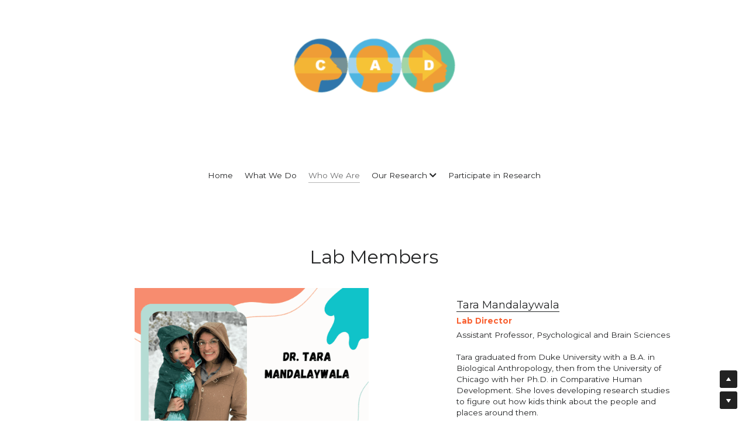

--- FILE ---
content_type: text/html; charset=utf-8
request_url: https://www.thecadlab.org/who-we-are
body_size: 62891
content:
<!-- Powered by Strikingly.com 4 (1) Jan 26, 2026 at 14:32-->
<!DOCTYPE html>
<html itemscope itemtype='http://schema.org/WebPage' lang='en' xmlns:og='http://ogp.me/ns#' xmlns='http://www.w3.org/1999/xhtml'>
<head>
<title>Who We Are - CAD Lab</title>
<!-- removing_gon has activated 100%, so we add not_removing_gon rollout for specific user -->
<script>
//<![CDATA[
window.$S={};$S.app_instances=[];$S.nav=[{"name":"\/home","uid":"c8a83dda-a3a4-4024-b1e8-76fecca922b7","memberOnly":false,"hasPassword":false,"isHomePage":true},{"name":"\/participate-in-research","uid":"5c894377-4f74-43b9-9a16-d28859ba6732","memberOnly":false,"hasPassword":false,"isHomePage":false},{"name":"\/our-research","uid":"6a4190de-da95-467d-bb99-32d08485043d","memberOnly":false,"hasPassword":false,"isHomePage":false},{"name":"\/who-we-are","uid":"0b49e16c-08f8-4384-b373-085add3c17fd","memberOnly":false,"hasPassword":false,"isHomePage":false}];$S.conf={"SUPPORTED_CURRENCY":[{"code":"AED","symbol":"\u062f.\u0625","decimal":".","thousand":",","precision":2,"name":"United Arab Emirates Dirham"},{"code":"AFN","symbol":"\u060b","decimal":".","thousand":",","precision":2,"name":"Afghan afghani"},{"code":"ALL","symbol":"Lek","decimal":",","thousand":".","precision":2,"name":"Albanian lek"},{"code":"AMD","symbol":"\u058f","decimal":",","thousand":".","precision":2,"name":"Armenian dram"},{"code":"ANG","symbol":"\u0192","decimal":",","thousand":".","precision":2,"name":"Netherlands Antillean guilder"},{"code":"AOA","symbol":"Kz","decimal":",","thousand":".","precision":2,"name":"Angolan kwanza"},{"code":"ARS","symbol":"$","decimal":",","thousand":".","precision":2,"name":"Argentine peso"},{"code":"AUD","symbol":"A$","decimal":".","thousand":" ","precision":2,"name":"Australian Dollar"},{"code":"AWG","symbol":"\u0192","decimal":".","thousand":",","precision":2,"name":"Aruban florin"},{"code":"AZN","symbol":"\u20bc","decimal":".","thousand":",","precision":2,"name":"Azerbaijani Manat"},{"code":"BAM","symbol":"KM","decimal":",","thousand":".","precision":2,"name":"Bosnia and Herzegovina convertible mark"},{"code":"BBD","symbol":"$","decimal":".","thousand":",","precision":2,"name":"Barbadian dollar"},{"code":"BDT","symbol":"Tk","decimal":".","thousand":",","precision":2,"name":"Bangladeshi Taka"},{"code":"BGN","symbol":"\u043b\u0432","decimal":",","thousand":".","precision":2,"name":"Bulgarian lev"},{"code":"BHD","symbol":"\u062f.\u0628","decimal":".","thousand":",","precision":3,"name":"Bahraini dinar"},{"code":"BIF","symbol":"FBu","decimal":".","thousand":",","precision":0,"name":"Burundian franc"},{"code":"BMD","symbol":"$","decimal":".","thousand":",","precision":2,"name":"Bermudian dollar"},{"code":"BND","symbol":"$","decimal":".","thousand":",","precision":2,"name":"Brunei dollar"},{"code":"BOB","symbol":"$b","decimal":",","thousand":".","precision":2,"name":"Bolivian boliviano"},{"code":"BRL","symbol":"R$","decimal":",","thousand":".","precision":2,"name":"Brazilian Real","format":"%s %v"},{"code":"BSD","symbol":"$","decimal":".","thousand":",","precision":2,"name":"Bahamian dollar"},{"code":"BTN","symbol":"Nu.","decimal":".","thousand":",","precision":2,"name":"Bhutanese ngultrum"},{"code":"BWP","symbol":"P","decimal":".","thousand":",","precision":2,"name":"Botswana pula"},{"code":"BYN","symbol":"Br","decimal":".","thousand":",","precision":2,"name":"Belarusian ruble"},{"code":"BZD","symbol":"BZ$","decimal":".","thousand":",","precision":2,"name":"Belize dollar"},{"code":"CAD","symbol":"$","decimal":".","thousand":",","precision":2,"name":"Canadian Dollar"},{"code":"CDF","symbol":"FC","decimal":".","thousand":",","precision":2,"name":"Congolese franc"},{"code":"CHF","symbol":"CHF","decimal":".","thousand":"'","precision":2,"name":"Swiss Franc","format":"%s %v"},{"code":"CLP","symbol":"$","decimal":"","thousand":".","precision":0,"name":"Chilean Peso"},{"code":"CNY","symbol":"\u00a5","decimal":".","thousand":",","precision":2,"name":"Chinese Yuan"},{"code":"CRC","symbol":"\u20a1","decimal":",","thousand":".","precision":2,"name":"Costa Rican col\u00f3n"},{"code":"CUP","symbol":"$","decimal":".","thousand":",","precision":2,"name":"Cuban peso"},{"code":"CVE","symbol":"$","decimal":".","thousand":",","precision":2,"name":"Cape Verdean escudo"},{"code":"CZK","symbol":"K\u010d","decimal":",","thousand":".","precision":2,"name":"Czech Koruna","format":"%v %s"},{"code":"DJF","symbol":"Fdj","decimal":".","thousand":",","precision":0,"name":"Djiboutian franc"},{"code":"DKK","symbol":"kr","decimal":".","thousand":",","precision":2,"name":"Danish Krone","format":"%v %s"},{"code":"DOP","symbol":"RD$","decimal":".","thousand":",","precision":2,"name":"Dominican peso"},{"code":"DZD","symbol":"\u062f\u062c","decimal":",","thousand":".","precision":2,"name":"Algerian dinar"},{"code":"EGP","symbol":"E\u00a3","decimal":".","thousand":",","precision":2,"name":"Egyptian pound"},{"code":"ERN","symbol":"Nkf","decimal":".","thousand":",","precision":2,"name":"Eritrean nakfa"},{"code":"ETB","symbol":"Br","decimal":".","thousand":",","precision":2,"name":"Ethiopian birr"},{"code":"EUR","symbol":"\u20ac","decimal":",","thousand":".","precision":2,"name":"Euro","format":"%v %s"},{"code":"FJD","symbol":"$","decimal":".","thousand":",","precision":2,"name":"Fijian dollar"},{"code":"FKP","symbol":"\u00a3","decimal":".","thousand":",","precision":2,"name":"Falkland Islands pound"},{"code":"GBP","symbol":"\u00a3","decimal":".","thousand":",","precision":2,"name":"British Pound"},{"code":"GEL","symbol":"\u10da","decimal":",","thousand":".","precision":2,"name":"Georgian lari"},{"code":"GGP","symbol":"\u00a3","decimal":".","thousand":",","precision":2,"name":"Guernsey pound"},{"code":"GHS","symbol":"GH\u20b5","decimal":".","thousand":",","precision":2,"name":"Ghanaian cedi"},{"code":"GIP","symbol":"\u00a3","decimal":".","thousand":",","precision":2,"name":"Gibraltar pound"},{"code":"GMD","symbol":"D","decimal":".","thousand":",","precision":2,"name":"Gambian dalasi"},{"code":"GNF","symbol":"\u20a3","decimal":".","thousand":",","precision":0,"name":"Guinean franc"},{"code":"GTQ","symbol":"Q","decimal":".","thousand":",","precision":2,"name":"Guatemalan quetzal"},{"code":"GYD","symbol":"G$","decimal":".","thousand":",","precision":2,"name":"Guyanese dollar"},{"code":"HKD","symbol":"HK$","decimal":".","thousand":",","precision":2,"name":"Hong Kong Dollar"},{"code":"HNL","symbol":"L","decimal":".","thousand":",","precision":2,"name":"Honduran lempira"},{"code":"HRK","symbol":"kn","decimal":".","thousand":",","precision":2,"name":"Croatian kuna"},{"code":"HTG","symbol":"G","decimal":".","thousand":",","precision":2,"name":"Haitian gourde"},{"code":"HUF","symbol":"Ft","decimal":"","thousand":",","precision":0,"name":"Hungarian Forint","format":"%v %s"},{"code":"ILS","symbol":"\u20aa","decimal":".","thousand":",","precision":2,"name":"Israeli New Shekel"},{"code":"IMP","symbol":"\u00a3","decimal":".","thousand":",","precision":2,"name":"Isle of Man pound"},{"code":"INR","symbol":"\u20b9","decimal":".","thousand":",","precision":2,"name":"Indian Rupee"},{"code":"IQD","symbol":"\u062f.\u0639","decimal":".","thousand":",","precision":3,"name":"Iraqi dinar"},{"code":"IRR","symbol":"\u062a\u0648\u0645\u0627\u0646","decimal":".","thousand":",","precision":2,"name":"Iranian rial"},{"code":"ISK","symbol":"kr","decimal":",","thousand":".","precision":2,"name":"Icelandic kr\u00f3na"},{"code":"JEP","symbol":"\u00a3","decimal":".","thousand":",","precision":2,"name":"Jersey pound"},{"code":"JMD","symbol":"J$","decimal":".","thousand":",","precision":2,"name":"Jamaican Dollar"},{"code":"JOD","symbol":"JD","decimal":".","thousand":",","precision":3,"name":"Jordanian Dinar"},{"code":"JPY","symbol":"\u00a5","decimal":"","thousand":",","precision":0,"name":"Japanese Yen","format":"%s %v"},{"code":"KES","symbol":"KSh","decimal":".","thousand":",","precision":2,"name":"Kenyan shilling"},{"code":"KGS","symbol":"\u043b\u0432","decimal":",","thousand":".","precision":2,"name":"Kyrgyzstani som"},{"code":"KHR","symbol":"\u17db","decimal":".","thousand":",","precision":2,"name":"Cambodian riel"},{"code":"KMF","symbol":"CF","decimal":".","thousand":",","precision":0,"name":"Comorian franc"},{"code":"KPW","symbol":"\u20a9","decimal":".","thousand":",","precision":2,"name":"North Korean won"},{"code":"KRW","symbol":"\uc6d0","decimal":"","thousand":",","precision":0,"name":"South Korean Won","format":"%v %s"},{"code":"KWD","symbol":"\u062f.\u0643","decimal":".","thousand":",","precision":3,"name":"Kuwait dinar"},{"code":"KYD","symbol":"CI$","decimal":".","thousand":",","precision":2,"name":"Cayman Islands dollar"},{"code":"KZT","symbol":"\u20b8","decimal":",","thousand":".","precision":2,"name":"Kazakhstani tenge"},{"code":"LBP","symbol":"LL","decimal":".","thousand":",","precision":2,"name":"Lebanese pound"},{"code":"LKR","symbol":"\u20a8","decimal":".","thousand":",","precision":2,"name":"Sri Lankan rupee"},{"code":"LRD","symbol":"LR$","decimal":".","thousand":",","precision":2,"name":"Liberian dollar"},{"code":"LSL","symbol":"M","decimal":".","thousand":",","precision":2,"name":"Lesotho loti"},{"code":"LYD","symbol":"LD","decimal":".","thousand":",","precision":3,"name":"Libyan dinar"},{"code":"MAD","symbol":"\u062f.\u0645.","decimal":",","thousand":".","precision":2,"name":"Moroccan dirham"},{"code":"MDL","symbol":"L","decimal":",","thousand":".","precision":2,"name":"Moldovan leu"},{"code":"MGA","symbol":"Ar","decimal":".","thousand":",","precision":0,"name":"Malagasy ariary"},{"code":"MKD","symbol":"\u0434\u0435\u043d","decimal":",","thousand":".","precision":2,"name":"Macedonian denar"},{"code":"MMK","symbol":"Ks","decimal":".","thousand":",","precision":2,"name":"Myanmar kyat"},{"code":"MNT","symbol":"\u20ae","decimal":".","thousand":",","precision":2,"name":"Mongolian tugrik"},{"code":"MOP","symbol":"MOP$","decimal":".","thousand":",","precision":2,"name":"Macanese pataca"},{"code":"MRO","symbol":"UM","decimal":".","thousand":",","precision":2,"name":"Mauritanian Ouguiya"},{"code":"MRU","symbol":"UM","decimal":".","thousand":",","precision":2,"name":"Mauritanian ouguiya"},{"code":"MUR","symbol":"\u20a8","decimal":".","thousand":",","precision":2,"name":"Mauritian rupee"},{"code":"MVR","symbol":"Rf","decimal":".","thousand":",","precision":2,"name":"Maldivian rufiyaa"},{"code":"MWK","symbol":"K","decimal":".","thousand":",","precision":2,"name":"Malawian kwacha"},{"code":"MXN","symbol":"$","decimal":".","thousand":",","precision":2,"name":"Mexican Peso"},{"code":"MYR","symbol":"RM","decimal":".","thousand":",","precision":2,"name":"Malaysian Ringgit"},{"code":"MZN","symbol":"MT","decimal":",","thousand":".","precision":2,"name":"Mozambican metical"},{"code":"NAD","symbol":"N$","decimal":".","thousand":",","precision":2,"name":"Namibian dollar"},{"code":"NGN","symbol":"\u20a6","decimal":".","thousand":",","precision":2,"name":"Nigerian naira"},{"code":"NIO","symbol":"C$","decimal":".","thousand":",","precision":2,"name":"Nicaraguan c\u00f3rdoba"},{"code":"NOK","symbol":"kr","decimal":",","thousand":".","precision":2,"name":"Norwegian Krone","format":"%v %s"},{"code":"NPR","symbol":"\u20a8","decimal":".","thousand":",","precision":2,"name":"Nepalese rupee"},{"code":"NZD","symbol":"$","decimal":".","thousand":",","precision":2,"name":"New Zealand Dollar"},{"code":"OMR","symbol":"\u0631.\u0639.","decimal":".","thousand":",","precision":3,"name":"Omani rial"},{"code":"PAB","symbol":"B\/.","decimal":".","thousand":",","precision":2,"name":"Panamanian balboa"},{"code":"PEN","symbol":"S\/.","decimal":".","thousand":",","precision":2,"name":"Peruvian Sol"},{"code":"PGK","symbol":"K","decimal":".","thousand":",","precision":2,"name":"Papua New Guinean kina"},{"code":"PHP","symbol":"\u20b1","decimal":".","thousand":",","precision":2,"name":"Philippine Peso"},{"code":"PKR","symbol":"\u20a8","decimal":".","thousand":",","precision":2,"name":"Pakistani rupee"},{"code":"PLN","symbol":"z\u0142","decimal":",","thousand":" ","precision":2,"name":"Polish Zloty","format":"%v %s"},{"code":"PYG","symbol":"\u20b2","decimal":",","thousand":".","precision":0,"name":"Paraguayan guaran\u00ed"},{"code":"QAR","symbol":"\u0631.\u0642","decimal":".","thousand":",","precision":2,"name":"Qatari riyal"},{"code":"RON","symbol":"lei","decimal":",","thousand":".","precision":2,"name":"Romanian leu"},{"code":"RSD","symbol":"\u0434\u0438\u043d","decimal":",","thousand":".","precision":2,"name":"Serbian dinar"},{"code":"RUB","symbol":"\u20bd","decimal":",","thousand":".","precision":2,"name":"Russian Ruble","format":"%v %s"},{"code":"RWF","symbol":"FRw","decimal":".","thousand":",","precision":0,"name":"Rwandan franc"},{"code":"SAR","symbol":"\u0631.\u0633","decimal":".","thousand":",","precision":2,"name":"Saudi Arabian riyal"},{"code":"SBD","symbol":"SI$","decimal":".","thousand":",","precision":2,"name":"Solomon Islands dollar"},{"code":"SCR","symbol":"SRe","decimal":".","thousand":",","precision":2,"name":"Seychellois rupee"},{"code":"SDG","symbol":"SDG","decimal":".","thousand":",","precision":2,"name":"Sudanese pound"},{"code":"SEK","symbol":"kr","decimal":".","thousand":" ","precision":2,"name":"Swedish Krona","format":"%v %s"},{"code":"SGD","symbol":"S$","decimal":".","thousand":",","precision":2,"name":"Singapore Dollar"},{"code":"SHP","symbol":"\u00a3","decimal":".","thousand":",","precision":2,"name":"Saint Helena pound"},{"code":"SLL","symbol":"Le","decimal":".","thousand":",","precision":2,"name":"Sierra Leonean leone"},{"code":"SOS","symbol":"S","decimal":".","thousand":",","precision":2,"name":"Somali shilling"},{"code":"SRD","symbol":"$","decimal":",","thousand":".","precision":2,"name":"Surinamese dollar"},{"code":"SSP","symbol":"SS\u00a3","decimal":".","thousand":",","precision":2,"name":"South Sudanese pound"},{"code":"STD","symbol":"Db","decimal":".","thousand":",","precision":2,"name":"Sao Tomean Dobra"},{"code":"STN","symbol":"Db","decimal":".","thousand":",","precision":2,"name":"S\u00e3o Tom\u00e9 and Pr\u00edncipe dobra"},{"code":"SYP","symbol":"LS","decimal":".","thousand":",","precision":2,"name":"Syrian pound"},{"code":"SZL","symbol":"E","decimal":".","thousand":",","precision":2,"name":"Swazi lilangeni"},{"code":"THB","symbol":"\u0e3f","decimal":".","thousand":",","precision":2,"name":"Thai Baht"},{"code":"TJS","symbol":"SM","decimal":".","thousand":",","precision":2,"name":"Tajikistani somoni"},{"code":"TMT","symbol":"T","decimal":".","thousand":",","precision":2,"name":"Turkmenistan manat"},{"code":"TND","symbol":"\u062f.\u062a","decimal":".","thousand":",","precision":3,"name":"Tunisian dinar"},{"code":"TOP","symbol":"T$","decimal":".","thousand":",","precision":2,"name":"Tongan pa\u02bbanga"},{"code":"TRY","symbol":"\u20ba","decimal":".","thousand":",","precision":2,"name":"Turkish lira"},{"code":"TTD","symbol":"TT$","decimal":".","thousand":",","precision":2,"name":"Trinidad and Tobago dollar"},{"code":"TWD","symbol":"NT$","decimal":"","thousand":",","precision":0,"name":"New Taiwan Dollar"},{"code":"TZS","symbol":"Tsh","decimal":".","thousand":",","precision":2,"name":"Tanzanian shilling"},{"code":"UAH","symbol":"\u20b4","decimal":".","thousand":",","precision":2,"name":"Ukrainian hryvnia"},{"code":"UGX","symbol":"USh","decimal":".","thousand":",","precision":2,"name":"Ugandan shilling"},{"code":"USD","symbol":"$","decimal":".","thousand":",","precision":2,"name":"United States Dollar"},{"code":"UYU","symbol":"$U","decimal":",","thousand":".","precision":2,"name":"Uruguayan peso"},{"code":"UZS","symbol":"\u043b\u0432","decimal":",","thousand":".","precision":2,"name":"Uzbekistani so\u02bbm"},{"code":"VES","symbol":"Bs.S.","decimal":".","thousand":",","precision":2,"name":"Venezuelan bol\u00edvar soberano"},{"code":"VUV","symbol":"VT","decimal":".","thousand":",","precision":0,"name":"Vanuatu vatu"},{"code":"WST","symbol":"WS$","decimal":".","thousand":",","precision":2,"name":"Samoan t\u0101l\u0101"},{"code":"XAF","symbol":"FCFA","decimal":".","thousand":",","precision":0,"name":"Central African CFA franc"},{"code":"XCD","symbol":"EC$","decimal":".","thousand":",","precision":2,"name":"East Caribbean dollar"},{"code":"XDR","symbol":"SDR","decimal":".","thousand":"","precision":0,"name":"Special drawing rights"},{"code":"XOF","symbol":"CFA","decimal":".","thousand":",","precision":0,"name":"West African CFA franc"},{"code":"XPF","symbol":"\u20a3","decimal":".","thousand":",","precision":0,"name":"CFP franc"},{"code":"YER","symbol":"\u0631.\u064a","decimal":".","thousand":",","precision":2,"name":"Yemeni rial"},{"code":"ZAR","symbol":"R","decimal":".","thousand":",","precision":2,"name":"South African Rand"},{"code":"ZMW","symbol":"K","decimal":",","thousand":".","precision":2,"name":"Zambian kwacha"},{"code":"IDR","symbol":"Rp ","decimal":"","thousand":".","precision":0,"name":"Indonesian Rupiah"},{"code":"VND","symbol":"\u20ab","decimal":"","thousand":".","precision":0,"name":"Vietnamese Dong","format":"%v%s"},{"code":"LAK","symbol":"\u20ad","decimal":".","thousand":",","precision":2,"name":"Lao kip"},{"code":"COP","symbol":"$","decimal":".","thousand":",","precision":0,"name":"Colombian Peso"}],"pages_show_static_path":"https:\/\/static-assets.strikinglycdn.com\/pages_show_static-b16d0a512ca17cfdc3358b2e2ec5ea2c077cffa07aa758676326775e83432b22.js","keenio_collection":"strikingly_pageviews","keenio_collection_sharding":"strikingly_pageviews-11500001-11600000","keenio_pbs_impression_collection":"strikingly_pbs_impression","keenio_pbs_conversion_collection":"strikingly_pbs_conversion","keenio_pageservice_imageshare_collection":"strikingly_pageservice_imageshare","keenio_page_socialshare_collection":"strikingly_page_socialshare","keenio_page_framing_collection":"strikingly_page_framing","keenio_file_download_collection":"strikingly_file_download","keenio_ecommerce_buyer_landing":"strikingly_ecommerce_buyer_landing","keenio_ecommerce_buyer_viewed_checkout_dialog":"strikingly_ecommerce_buyer_viewed_checkout_dialog","keenio_ecommerce_buyer_completed_shipping_address":"strikingly_ecommerce_buyer_completed_shipping_address","keenio_ecommerce_buyer_selected_payment_method":"strikingly_ecommerce_buyer_selected_payment_method","keenio_ecommerce_buyer_canceled_order":"strikingly_ecommerce_buyer_canceled_order","keenio_ecommerce_buyer_added_item_to_cart":"strikingly_ecommerce_buyer_added_item_to_cart","keenio_events_collection":"strikingly_events","is_screenshot_rendering":false,"ecommerce_stripe_alipay":false,"headless_render":null,"wx_instant_follow":false,"is_google_analytics_enabled":true,"is_strikingly_analytics_enabled":true,"is_from_site_to_app":false,"is_weitie":false,"weitie_post_id":null,"weitie_meta_info":null,"weitie_slogan":"\u65e0\u9700\u6ce8\u518c\u7684\u53d1\u5e16\u795e\u5668","gdpr_compliance_feature":false,"strikingly_live_chat_settings":null,"FACEBOOK_APP_ID":"138736959550286","FACEBOOK_PERMS":"email"};$S.fonts=null;$S.live_site=true;$S.user_meta={"user_type":"","live_chat_branding":false,"oneClickShareInfo":null};$S.global_conf={"premium_apps":["HtmlApp","EcwidApp","MailChimpApp","CeleryApp","LocuApp"],"environment":"production","env":"production","host_suffix":"strikingly.com","asset_url":"https:\/\/static-assets.strikinglycdn.com","locale":"en","in_china":false,"country_code":null,"browser_locale":null,"is_sxl":false,"china_optimization":false,"enable_live_chat":true,"enable_internal_footer_layout":["33212390","11376106","13075825","12954266","11479862","28250243","28142805","28250455","28250492","23063547","28250512","23063531","28250538","28250791","23063511","28250526","28250588","28250582","28250575","28250570","23063556","28250565","13128850","13075827","13033035","13107039","12989659","12954536","13029321","12967243","12935703","13128849","189186","23559408","22317661","23559972","23559402","23559419","23559961","23559424","23568836","23559400","23559427","23559394","23559955","23559949","23568824","23559953","22317663","13032471","13070869","13107041","13100761","13100763","13039483","12989656","12935476","13029732","13070868","13115975","13115977","12967468"],"user_image_cdn":{"qn":"\/\/user-assets.sxlcdn.com","s":"\/\/custom-images.strikinglycdn.com"},"GROWINGIO_API_KEY":null,"BAIDU_API_KEY":null,"SEGMENTIO_API_KEY":"eb3txa37hi","FACEBOOK_APP_ID":"138736959550286","WECHAT_APP_ID":null,"WECHAT_MP_APP_ID":"","KEEN_IO_PROJECT_ID":"5317e03605cd66236a000002","KEEN_IO_WRITE_KEY":"[base64]","FIREBASE_URL":"bobcat.firebaseIO.com","CLOUDINARY_CLOUD_NAME":"hrscywv4p","CLOUDINARY_PRESET":"oxbxiyxl","rollout":{"background_for_all_sections":false,"crm_livechat":true,"stripe_payer_email":false,"stripe_alipay":true,"stripe_wechatpay":true,"stripe_afterpay":true,"stripe_klarna":true,"paynow_unionpay":true,"tw_payment_registration_upgrade":true,"new_checkout_design":true,"checkout_form_integration":true,"s6_feature":true,"customize_image_appearance":true,"advanced_section_layout_setting":true,"google_invisible_recaptcha":true,"invisible_hcaptcha":false,"show_dummy_data_in_editor":true,"show_dummy_data_in_cro_editor":true,"mobile_editor_2023":true,"mobile_editor_2023_part3":true,"vertical_alignment_2023":true,"enable_migrate_page_data":true,"enable_section_smart_binding":true,"portfolio_region_options":false,"domain_connection_v2":true,"new_blog_editor":true,"new_blog_editor_disabled":false,"draft_editor":true,"disable_draft_editor":false,"new_blog_layout":true,"new_store_layout":true,"gallery_section_2021":true,"strikingly_618":false,"nav_2021":true,"can_use_section_default_format":true,"can_use_section_text_align":true,"section_improvements_part1":true,"nav_2021_off":false,"nav_2023":true,"delay_gon":false,"shake_ssr_gon":false,"feature_list_2023":true,"pbs_i18n":true,"support_sca":false,"dlz_badge":false,"show_kickstart_entry_in_dashboard_support_widget":true,"need_html_custom_code_review":true,"has_hydrated_sections":false,"show_support_widget_in_live_site":false,"wechat_sharing":false,"new_wechat_oauth":false,"midtrans_payments":false,"pbs_variation_b":true,"all_currencies":true,"language_region_redirect_options":false,"portfolio_addon_items":false,"custom_review_v2":false},"cookie_categories":{"necessary":["_claim_popup_ref","member_name","authenticationToken","_pbs_i18n_ab_test","__strk_cookie_notification","__is_open_strk_necessary_cookie","__is_open_strk_analytics_cookie","__is_open_strk_preferences_cookie","site_id","crm_chat_token","authenticationToken","member_id","page_nocache","page_password","page_password_uid","return_path_after_verification","return_path_after_page_verification","is_submitted_all"],"preferences":["__strk_cookie_comment_name","__strk_cookie_comment_email"],"analytics":["__strk_session_id"]},"WEITIE_APP_ID":null,"WEITIE_MP_APP_ID":null,"BUGSNAG_FE_API_KEY":"","BUGSNAG_FE_JS_RELEASE_STAGE":"production","google":{"recaptcha_v2_client_key":"6LeRypQbAAAAAGgaIHIak2L7UaH4Mm3iS6Tpp7vY","recaptcha_v2_invisible_client_key":"6LdmtBYdAAAAAJmE1hETf4IHoUqXQaFuJxZPO8tW"},"hcaptcha":{"hcaptcha_checkbox_key":"cd7ccab0-57ca-49aa-98ac-db26473a942a","hcaptcha_invisible_key":"65400c5a-c122-4648-971c-9f7e931cd872"},"kickstart_locale_selection":{"en":"100","de":"100","es":"100","fr":"100","it":"100","nl":"100","pt-BR":"100","fi":"100","no":"100","sv":"100","pl":"100","cs":"100","ro":"100","ar":"100","id":"100","vi":"0","ja":"100","zh-CN":"100","zh-TW":"100"},"honeypot":"d1aacb28"};$S.country_list={"europe":{"name":"Europe","continent":"europe"},"asia":{"name":"Asia","continent":"asia"},"northamerica":{"name":"North America","continent":"northamerica"},"southamerica":{"name":"South America","continent":"southamerica"},"australia":{"name":"Australia","continent":"australia"},"antarctica":{"name":"Antarctica","continent":"antarctica"},"africa":{"name":"Africa","continent":"africa"},"ad":{"name":"Andorra","continent":"europe"},"ae":{"name":"United Arab Emirates","continent":"asia"},"af":{"name":"Afghanistan","continent":"asia"},"ag":{"name":"Antigua and Barbuda","continent":"northamerica"},"ai":{"name":"Anguilla","continent":"northamerica"},"al":{"name":"Albania","continent":"europe"},"am":{"name":"Armenia","continent":"asia"},"an":{"name":"Netherlands Antilles","continent":"northamerica"},"ao":{"name":"Angola","continent":"africa"},"aq":{"name":"Antarctica","continent":"antarctica"},"ar":{"name":"Argentina","continent":"southamerica"},"as":{"name":"American Samoa","continent":"australia"},"at":{"name":"Austria","continent":"europe"},"au":{"name":"Australia","continent":"australia"},"aw":{"name":"Aruba","continent":"northamerica"},"ax":{"name":"\u00c5land Islands","continent":"europe"},"az":{"name":"Azerbaijan","continent":"asia"},"ba":{"name":"Bosnia and Herzegovina","continent":"europe"},"bb":{"name":"Barbados","continent":"northamerica"},"bd":{"name":"Bangladesh","continent":"asia"},"be":{"name":"Belgium","continent":"europe"},"bf":{"name":"Burkina Faso","continent":"africa"},"bg":{"name":"Bulgaria","continent":"europe"},"bh":{"name":"Bahrain","continent":"asia"},"bi":{"name":"Burundi","continent":"africa"},"bj":{"name":"Benin","continent":"africa"},"bl":{"name":"Saint Barth\u00e9lemy","continent":"northamerica"},"bm":{"name":"Bermuda","continent":"northamerica"},"bn":{"name":"Brunei Darussalam","continent":"asia"},"bo":{"name":"Bolivia","continent":"southamerica"},"bq":{"name":"Bonaire, Sint Eustatius and Saba","continent":"northamerica"},"br":{"name":"Brazil","continent":"southamerica"},"bs":{"name":"Bahamas","continent":"northamerica"},"bt":{"name":"Bhutan","continent":"asia"},"bv":{"name":"Bouvet Island","continent":"antarctica"},"bw":{"name":"Botswana","continent":"africa"},"by":{"name":"Belarus","continent":"europe"},"bz":{"name":"Belize","continent":"northamerica"},"ca":{"name":"Canada","continent":"northamerica"},"cc":{"name":"Cocos (Keeling) Islands","continent":"asia"},"cd":{"name":"Congo, The Democratic Republic Of The","continent":"africa"},"cf":{"name":"Central African Republic","continent":"africa"},"cg":{"name":"Congo","continent":"africa"},"ch":{"name":"Switzerland","continent":"europe"},"ci":{"name":"C\u00f4te D'Ivoire","continent":"africa"},"ck":{"name":"Cook Islands","continent":"australia"},"cl":{"name":"Chile","continent":"southamerica"},"cm":{"name":"Cameroon","continent":"africa"},"cn":{"name":"China","continent":"asia"},"co":{"name":"Colombia","continent":"southamerica"},"cr":{"name":"Costa Rica","continent":"northamerica"},"cu":{"name":"Cuba","continent":"northamerica"},"cv":{"name":"Cape Verde","continent":"africa"},"cw":{"name":"Cura\u00e7ao","continent":"northamerica"},"cx":{"name":"Christmas Island","continent":"asia"},"cy":{"name":"Cyprus","continent":"asia"},"cz":{"name":"Czech Republic","continent":"europe"},"de":{"name":"Germany","continent":"europe"},"dj":{"name":"Djibouti","continent":"africa"},"dk":{"name":"Denmark","continent":"europe"},"dm":{"name":"Dominica","continent":"northamerica"},"do":{"name":"Dominican Republic","continent":"northamerica"},"dz":{"name":"Algeria","continent":"africa"},"ec":{"name":"Ecuador","continent":"southamerica"},"ee":{"name":"Estonia","continent":"europe"},"eg":{"name":"Egypt","continent":"africa"},"eh":{"name":"Western Sahara","continent":"africa"},"er":{"name":"Eritrea","continent":"africa"},"es":{"name":"Spain","continent":"europe"},"et":{"name":"Ethiopia","continent":"africa"},"fi":{"name":"Finland","continent":"europe"},"fj":{"name":"Fiji","continent":"australia"},"fk":{"name":"Falkland Islands (Malvinas)","continent":"southamerica"},"fm":{"name":"Micronesia, Federated States Of","continent":"australia"},"fo":{"name":"Faroe Islands","continent":"europe"},"fr":{"name":"France","continent":"europe"},"ga":{"name":"Gabon","continent":"africa"},"gb":{"name":"United Kingdom","continent":"europe"},"gd":{"name":"Grenada","continent":"northamerica"},"ge":{"name":"Georgia","continent":"asia"},"gf":{"name":"French Guiana","continent":"southamerica"},"gg":{"name":"Guernsey","continent":"europe"},"gh":{"name":"Ghana","continent":"africa"},"gi":{"name":"Gibraltar","continent":"europe"},"gl":{"name":"Greenland","continent":"northamerica"},"gm":{"name":"Gambia","continent":"africa"},"gn":{"name":"Guinea","continent":"africa"},"gp":{"name":"Guadeloupe","continent":"northamerica"},"gq":{"name":"Equatorial Guinea","continent":"africa"},"gr":{"name":"Greece","continent":"europe"},"gs":{"name":"South Georgia and the South Sandwich Islands","continent":"antarctica"},"gt":{"name":"Guatemala","continent":"northamerica"},"gu":{"name":"Guam","continent":"australia"},"gw":{"name":"Guinea-Bissau","continent":"africa"},"gy":{"name":"Guyana","continent":"southamerica"},"hk":{"name":"Hong Kong SAR China","continent":"asia"},"hm":{"name":"Heard and McDonald Islands","continent":"antarctica"},"hn":{"name":"Honduras","continent":"northamerica"},"hr":{"name":"Croatia","continent":"europe"},"ht":{"name":"Haiti","continent":"northamerica"},"hu":{"name":"Hungary","continent":"europe"},"id":{"name":"Indonesia","continent":"asia"},"ie":{"name":"Ireland","continent":"europe"},"il":{"name":"Israel","continent":"asia"},"im":{"name":"Isle of Man","continent":"europe"},"in":{"name":"India","continent":"asia"},"io":{"name":"British Indian Ocean Territory","continent":"asia"},"iq":{"name":"Iraq","continent":"asia"},"ir":{"name":"Iran, Islamic Republic Of","continent":"asia"},"is":{"name":"Iceland","continent":"europe"},"it":{"name":"Italy","continent":"europe"},"je":{"name":"Jersey","continent":"europe"},"jm":{"name":"Jamaica","continent":"northamerica"},"jo":{"name":"Jordan","continent":"asia"},"jp":{"name":"Japan","continent":"asia"},"ke":{"name":"Kenya","continent":"africa"},"kg":{"name":"Kyrgyzstan","continent":"asia"},"kh":{"name":"Cambodia","continent":"asia"},"ki":{"name":"Kiribati","continent":"australia"},"km":{"name":"Comoros","continent":"africa"},"kn":{"name":"Saint Kitts And Nevis","continent":"northamerica"},"kp":{"name":"Korea, Democratic People's Republic Of","continent":"asia"},"kr":{"name":"Korea, Republic of","continent":"asia"},"kw":{"name":"Kuwait","continent":"asia"},"ky":{"name":"Cayman Islands","continent":"northamerica"},"kz":{"name":"Kazakhstan","continent":"asia"},"la":{"name":"Lao People's Democratic Republic","continent":"asia"},"lb":{"name":"Lebanon","continent":"asia"},"lc":{"name":"Saint Lucia","continent":"northamerica"},"li":{"name":"Liechtenstein","continent":"europe"},"lk":{"name":"Sri Lanka","continent":"asia"},"lr":{"name":"Liberia","continent":"africa"},"ls":{"name":"Lesotho","continent":"africa"},"lt":{"name":"Lithuania","continent":"europe"},"lu":{"name":"Luxembourg","continent":"europe"},"lv":{"name":"Latvia","continent":"europe"},"ly":{"name":"Libya","continent":"africa"},"ma":{"name":"Morocco","continent":"africa"},"mc":{"name":"Monaco","continent":"europe"},"md":{"name":"Moldova, Republic of","continent":"europe"},"me":{"name":"Montenegro","continent":"europe"},"mf":{"name":"Saint Martin","continent":"northamerica"},"mg":{"name":"Madagascar","continent":"africa"},"mh":{"name":"Marshall Islands","continent":"australia"},"mk":{"name":"North Macedonia","continent":"europe"},"ml":{"name":"Mali","continent":"africa"},"mm":{"name":"Myanmar","continent":"asia"},"mn":{"name":"Mongolia","continent":"asia"},"mo":{"name":"Macao SAR China","continent":"asia"},"mp":{"name":"Northern Mariana Islands","continent":"australia"},"mq":{"name":"Martinique","continent":"northamerica"},"mr":{"name":"Mauritania","continent":"africa"},"ms":{"name":"Montserrat","continent":"northamerica"},"mt":{"name":"Malta","continent":"europe"},"mu":{"name":"Mauritius","continent":"africa"},"mv":{"name":"Maldives","continent":"asia"},"mw":{"name":"Malawi","continent":"africa"},"mx":{"name":"Mexico","continent":"northamerica"},"my":{"name":"Malaysia","continent":"asia"},"mz":{"name":"Mozambique","continent":"africa"},"na":{"name":"Namibia","continent":"africa"},"nc":{"name":"New Caledonia","continent":"australia"},"ne":{"name":"Niger","continent":"africa"},"nf":{"name":"Norfolk Island","continent":"australia"},"ng":{"name":"Nigeria","continent":"africa"},"ni":{"name":"Nicaragua","continent":"northamerica"},"nl":{"name":"Netherlands","continent":"europe"},"no":{"name":"Norway","continent":"europe"},"np":{"name":"Nepal","continent":"asia"},"nr":{"name":"Nauru","continent":"australia"},"nu":{"name":"Niue","continent":"australia"},"nz":{"name":"New Zealand","continent":"australia"},"om":{"name":"Oman","continent":"asia"},"pa":{"name":"Panama","continent":"northamerica"},"pe":{"name":"Peru","continent":"southamerica"},"pf":{"name":"French Polynesia","continent":"australia"},"pg":{"name":"Papua New Guinea","continent":"australia"},"ph":{"name":"Philippines","continent":"asia"},"pk":{"name":"Pakistan","continent":"asia"},"pl":{"name":"Poland","continent":"europe"},"pm":{"name":"Saint Pierre And Miquelon","continent":"northamerica"},"pn":{"name":"Pitcairn","continent":"australia"},"pr":{"name":"Puerto Rico","continent":"northamerica"},"ps":{"name":"Palestine, State of","continent":"asia"},"pt":{"name":"Portugal","continent":"europe"},"pw":{"name":"Palau","continent":"australia"},"py":{"name":"Paraguay","continent":"southamerica"},"qa":{"name":"Qatar","continent":"asia"},"re":{"name":"R\u00e9union","continent":"africa"},"ro":{"name":"Romania","continent":"europe"},"rs":{"name":"Serbia","continent":"europe"},"ru":{"name":"Russian Federation","continent":"europe"},"rw":{"name":"Rwanda","continent":"africa"},"sa":{"name":"Saudi Arabia","continent":"asia"},"sb":{"name":"Solomon Islands","continent":"australia"},"sc":{"name":"Seychelles","continent":"africa"},"sd":{"name":"Sudan","continent":"africa"},"se":{"name":"Sweden","continent":"europe"},"sg":{"name":"Singapore","continent":"asia"},"sh":{"name":"Saint Helena","continent":"africa"},"si":{"name":"Slovenia","continent":"europe"},"sj":{"name":"Svalbard And Jan Mayen","continent":"europe"},"sk":{"name":"Slovakia","continent":"europe"},"sl":{"name":"Sierra Leone","continent":"africa"},"sm":{"name":"San Marino","continent":"europe"},"sn":{"name":"Senegal","continent":"africa"},"so":{"name":"Somalia","continent":"africa"},"sr":{"name":"Suriname","continent":"southamerica"},"ss":{"name":"South Sudan","continent":"africa"},"st":{"name":"Sao Tome and Principe","continent":"africa"},"sv":{"name":"El Salvador","continent":"northamerica"},"sx":{"name":"Sint Maarten","continent":"northamerica"},"sy":{"name":"Syrian Arab Republic","continent":"asia"},"sz":{"name":"Swaziland","continent":"africa"},"tc":{"name":"Turks and Caicos Islands","continent":"northamerica"},"td":{"name":"Chad","continent":"africa"},"tf":{"name":"French Southern Territories","continent":"antarctica"},"tg":{"name":"Togo","continent":"africa"},"th":{"name":"Thailand","continent":"asia"},"tj":{"name":"Tajikistan","continent":"asia"},"tk":{"name":"Tokelau","continent":"australia"},"tl":{"name":"Timor-Leste","continent":"asia"},"tm":{"name":"Turkmenistan","continent":"asia"},"tn":{"name":"Tunisia","continent":"africa"},"to":{"name":"Tonga","continent":"australia"},"tr":{"name":"Turkey","continent":"europe"},"tt":{"name":"Trinidad and Tobago","continent":"northamerica"},"tv":{"name":"Tuvalu","continent":"australia"},"tw":{"name":"Taiwan","continent":"asia"},"tz":{"name":"Tanzania, United Republic of","continent":"africa"},"ua":{"name":"Ukraine","continent":"europe"},"ug":{"name":"Uganda","continent":"africa"},"um":{"name":"United States Minor Outlying Islands","continent":"australia"},"us":{"name":"United States","continent":"northamerica"},"uy":{"name":"Uruguay","continent":"southamerica"},"uz":{"name":"Uzbekistan","continent":"asia"},"va":{"name":"Holy See (Vatican City State)","continent":"europe"},"vc":{"name":"Saint Vincent And The Grenadines","continent":"northamerica"},"ve":{"name":"Venezuela, Bolivarian Republic of","continent":"southamerica"},"vg":{"name":"Virgin Islands, British","continent":"northamerica"},"vi":{"name":"Virgin Islands, U.S.","continent":"northamerica"},"vn":{"name":"Vietnam","continent":"asia"},"vu":{"name":"Vanuatu","continent":"australia"},"wf":{"name":"Wallis and Futuna","continent":"australia"},"ws":{"name":"Samoa","continent":"australia"},"ye":{"name":"Yemen","continent":"asia"},"yt":{"name":"Mayotte","continent":"africa"},"za":{"name":"South Africa","continent":"africa"},"zm":{"name":"Zambia","continent":"africa"},"zw":{"name":"Zimbabwe","continent":"africa"}};$S.state_list={"us":[{"name":"Alabama","abbr":"AL"},{"name":"Alaska","abbr":"AK"},{"name":"American Samoa","abbr":"AS"},{"name":"Arizona","abbr":"AZ"},{"name":"Arkansas","abbr":"AR"},{"name":"California","abbr":"CA"},{"name":"Colorado","abbr":"CO"},{"name":"Connecticut","abbr":"CT"},{"name":"Delaware","abbr":"DE"},{"name":"District of Columbia","abbr":"DC"},{"name":"Florida","abbr":"FL"},{"name":"Georgia","abbr":"GA"},{"name":"Guam","abbr":"GU"},{"name":"Hawaii","abbr":"HI"},{"name":"Idaho","abbr":"ID"},{"name":"Illinois","abbr":"IL"},{"name":"Indiana","abbr":"IN"},{"name":"Iowa","abbr":"IA"},{"name":"Kansas","abbr":"KS"},{"name":"Kentucky","abbr":"KY"},{"name":"Louisiana","abbr":"LA"},{"name":"Maine","abbr":"ME"},{"name":"Maryland","abbr":"MD"},{"name":"Massachusetts","abbr":"MA"},{"name":"Michigan","abbr":"MI"},{"name":"Minnesota","abbr":"MN"},{"name":"Mississippi","abbr":"MS"},{"name":"Missouri","abbr":"MO"},{"name":"Montana","abbr":"MT"},{"name":"Nebraska","abbr":"NE"},{"name":"Nevada","abbr":"NV"},{"name":"New Hampshire","abbr":"NH"},{"name":"New Jersey","abbr":"NJ"},{"name":"New Mexico","abbr":"NM"},{"name":"New York","abbr":"NY"},{"name":"North Carolina","abbr":"NC"},{"name":"North Dakota","abbr":"ND"},{"name":"Northern Mariana Islands","abbr":"MP"},{"name":"Ohio","abbr":"OH"},{"name":"Oklahoma","abbr":"OK"},{"name":"Oregon","abbr":"OR"},{"name":"Pennsylvania","abbr":"PA"},{"name":"Puerto Rico","abbr":"PR"},{"name":"Rhode Island","abbr":"RI"},{"name":"South Carolina","abbr":"SC"},{"name":"South Dakota","abbr":"SD"},{"name":"Tennessee","abbr":"TN"},{"name":"Texas","abbr":"TX"},{"name":"Utah","abbr":"UT"},{"name":"Vermont","abbr":"VT"},{"name":"Virgin Islands","abbr":"VI"},{"name":"Virginia","abbr":"VA"},{"name":"Washington","abbr":"WA"},{"name":"West Virginia","abbr":"WV"},{"name":"Wisconsin","abbr":"WI"},{"name":"Wyoming","abbr":"WY"}],"ca":[{"name":"Alberta","abbr":"AB"},{"name":"British Columbia","abbr":"BC"},{"name":"Manitoba","abbr":"MB"},{"name":"New Brunswick","abbr":"NB"},{"name":"Newfoundland and Labrador","abbr":"NL"},{"name":"Nova Scotia","abbr":"NS"},{"name":"Northwest Territories","abbr":"NT"},{"name":"Nunavut","abbr":"NU"},{"name":"Ontario","abbr":"ON"},{"name":"Prince Edward Island","abbr":"PE"},{"name":"Quebec","abbr":"QC"},{"name":"Saskatchewan","abbr":"SK"},{"name":"Yukon","abbr":"YT"}],"cn":[{"name":"Beijing","abbr":"Beijing"},{"name":"Tianjin","abbr":"Tianjin"},{"name":"Hebei","abbr":"Hebei"},{"name":"Shanxi","abbr":"Shanxi"},{"name":"Nei Mongol","abbr":"Nei Mongol"},{"name":"Liaoning","abbr":"Liaoning"},{"name":"Jilin","abbr":"Jilin"},{"name":"Heilongjiang","abbr":"Heilongjiang"},{"name":"Shanghai","abbr":"Shanghai"},{"name":"Jiangsu","abbr":"Jiangsu"},{"name":"Zhejiang","abbr":"Zhejiang"},{"name":"Anhui","abbr":"Anhui"},{"name":"Fujian","abbr":"Fujian"},{"name":"Jiangxi","abbr":"Jiangxi"},{"name":"Shandong","abbr":"Shandong"},{"name":"Henan","abbr":"Henan"},{"name":"Hubei","abbr":"Hubei"},{"name":"Hunan","abbr":"Hunan"},{"name":"Guangdong","abbr":"Guangdong"},{"name":"Guangxi","abbr":"Guangxi"},{"name":"Hainan","abbr":"Hainan"},{"name":"Chongqing","abbr":"Chongqing"},{"name":"Sichuan","abbr":"Sichuan"},{"name":"Guizhou","abbr":"Guizhou"},{"name":"Yunnan","abbr":"Yunnan"},{"name":"Xizang","abbr":"Xizang"},{"name":"Shaanxi","abbr":"Shaanxi"},{"name":"Gansu","abbr":"Gansu"},{"name":"Qinghai","abbr":"Qinghai"},{"name":"Ningxia","abbr":"Ningxia"},{"name":"Xinjiang","abbr":"Xinjiang"}]};$S.stores={"fonts_v2":[{"name":"montserrat","fontType":"google","displayName":"Montserrat","cssValue":"montserrat, helvetica","settings":{"weight":"400,700"},"hidden":false,"cssFallback":"sans-serif","disableBody":null,"isSuggested":true}],"showStatic":{"footerLogoSeoData":{"anchor_link":"https:\/\/www.strikingly.com\/?ref=logo\u0026permalink=cad\u0026custom_domain=www.thecadlab.org\u0026utm_campaign=footer_pbs\u0026utm_content=https%3A%2F%2Fwww.thecadlab.org%2F\u0026utm_medium=user_page\u0026utm_source=1199706\u0026utm_term=pbs_b","anchor_text":"Make a website"},"isEditMode":false},"pageData":{"type":"Site","id":"f_0559dc67-3ae4-465f-960a-af777dad5d84","defaultValue":null,"horizontal":false,"fixedSocialMedia":false,"new_page":true,"showMobileNav":true,"showCookieNotification":false,"useSectionDefaultFormat":true,"useSectionImprovementsPart1":true,"showTermsAndConditions":false,"showPrivacyPolicy":false,"activateGDPRCompliance":false,"multi_pages":true,"live_chat":false,"showLegacyGallery":true,"isFullScreenOnlyOneSection":true,"showNav":true,"showFooter":true,"showStrikinglyLogo":true,"showNavigationButtons":true,"showShoppingCartIcon":true,"showButtons":true,"navFont":"","titleFont":"","logoFont":"","bodyFont":"","buttonFont":"","headingFont":"","bodyFontWeight":null,"theme":"fresh","templateVariation":"","templatePreset":"blue","termsText":null,"privacyPolicyText":null,"fontPreset":null,"GDPRHtml":null,"pages":[{"type":"Page","id":"f_24eaa2ea-04d2-4d7a-ae8f-39e2909eb74e","defaultValue":null,"sections":[{"type":"Slide","id":"f_2dc8cc04-8420-45ff-878b-0da8d59585ad","defaultValue":null,"template_id":null,"template_name":"title","template_version":null,"components":{"slideSettings":{"type":"SlideSettings","id":"f_dc3d4f0f-7cd3-43d1-85da-ee1205a4aeaa","defaultValue":null,"show_nav":false,"show_nav_multi_mode":null,"nameChanged":true,"hidden_section":null,"name":"Header","sync_key":null,"layout_variation":"center-bottom-full","display_settings":{},"padding":{},"layout_config":{}},"text1":{"type":"RichText","id":"f_7ce159fe-d07f-4bef-ae49-a1b19fa969a1","defaultValue":false,"alignment":"center","value":"\u003cp style=\"text-align: center;\"\u003eCognition Across Development Lab\u003c\/p\u003e","backupValue":null,"version":1},"text2":{"type":"RichText","id":"f_ee74959a-3aad-4020-832b-87c2d7bf6aa9","defaultValue":false,"alignment":null,"value":"\u003cdiv class=\"s-rich-text-wrapper\" style=\"display: block;\"\u003e\u003cp class=\"s-rich-text-wrapper s-rich-text-wrapper s-rich-text-wrapper s-rich-text-wrapper s-rich-text-wrapper s-rich-text-wrapper s-rich-text-wrapper s-rich-text-wrapper\"\u003e\u003cspan style=\"color: #26c9ff;\"\u003e\u003cstrong\u003eThe CAD Lab moved to \u003c\/strong\u003e\u003c\/span\u003e\u003cspan style=\"color: #26c9ff;\"\u003e\u003ca style=\"color: #26c9ff;\" href=\"https:\/\/www.bu.edu\/psych\/\" data-type=\"undefined\" target=\"_blank\"\u003e\u003cstrong\u003eBoston University\u003c\/strong\u003e\u003c\/a\u003e\u003c\/span\u003e\u003cspan style=\"color: #26c9ff;\"\u003e\u003cstrong\u003e in Summer 2024! \u003c\/strong\u003e\u003c\/span\u003e\u003c\/p\u003e\u003cp class=\"s-rich-text-wrapper s-rich-text-wrapper\"\u003e\u003cspan style=\"color: #26c9ff;\"\u003eStay tuned for more exciting news and updates. \u003c\/span\u003e\u003c\/p\u003e\u003c\/div\u003e","backupValue":null,"version":1},"text3":{"type":"RichText","id":"f_4fdeeca0-dcf2-4f95-abaa-549fe45a2088","defaultValue":true,"value":"Lorem ipsum","backupValue":null,"version":null},"media1":{"type":"Media","id":"f_2822b1aa-bfb9-4ff1-b01e-502e71158537","defaultValue":true,"video":{"type":"Video","id":"f_68611e0c-ee53-4bd9-a8c0-62f3a75fd150","defaultValue":true,"html":"","url":"https:\/\/vimeo.com\/12236680","thumbnail_url":null,"maxwidth":700,"description":null},"image":{"type":"Image","id":"f_e38a16dd-75c3-490d-899e-28c010446732","defaultValue":true,"link_url":"","thumb_url":"!","url":"!","caption":"","description":"","storageKey":"1199706\/aa7d3d42-c191-4b59-8c9f-5359244e3f2c_pu8iax","storage":"c","storagePrefix":null,"format":"jpg","h":400,"w":600,"s":20036,"new_target":true,"noCompression":null,"cropMode":null,"focus":{}},"current":"image"},"background1":{"type":"Background","id":"f_cf29124c-f5d5-4c8f-936b-129ff485ad7f","defaultValue":false,"url":"","textColor":"light","backgroundVariation":"","sizing":"tile","userClassName":"","linkUrl":null,"linkTarget":null,"videoUrl":"","videoHtml":"","storageKey":null,"storage":null,"format":null,"h":null,"w":null,"s":null,"useImage":null,"noCompression":null,"focus":{},"backgroundColor":null},"background2":{"type":"Background","id":"f_e2224fb1-b799-41c4-849f-86338e379fc0","defaultValue":true,"url":"https:\/\/uploads.strikinglycdn.com\/static\/backgrounds\/striking-pack-2\/27.jpg","textColor":"light","backgroundVariation":"","sizing":"cover","userClassName":null,"linkUrl":null,"linkTarget":null,"videoUrl":"","videoHtml":"","storageKey":null,"storage":null,"format":null,"h":null,"w":null,"s":null,"useImage":null,"noCompression":null,"focus":{},"backgroundColor":null},"button1":{"type":"Button","id":"f_a8126c09-891a-49d1-890d-0932f46d9eef","defaultValue":false,"alignment":"center","text":"Check out the Child Development Labs at BU!","page_id":null,"section_id":null,"color":"#f96234","url":"https:\/\/www.bu.edu\/cdl\/","new_target":true,"version":"2"}}},{"type":"Slide","id":"f_415887d0-0365-46a8-8122-6430032c8038","defaultValue":null,"template_id":null,"template_name":"rows","template_version":null,"components":{"slideSettings":{"type":"SlideSettings","id":"f_7971b921-f096-419d-ad73-bd3844b509a4","defaultValue":null,"show_nav":false,"show_nav_multi_mode":true,"nameChanged":true,"hidden_section":false,"name":"What We Do","sync_key":null,"layout_variation":"media-center-text","display_settings":{},"padding":{},"layout_config":{"isNewMobileLayout":true}}}},{"type":"Slide","id":"f_267e7c4b-f1eb-42f6-bfb4-3cbf3dccc0d0","defaultValue":null,"template_id":null,"template_name":"columns","template_version":null,"components":{"slideSettings":{"type":"SlideSettings","id":"f_6a30f125-aded-40ca-bc6c-5b04cc439012","defaultValue":null,"show_nav":true,"show_nav_multi_mode":null,"nameChanged":null,"hidden_section":false,"name":"News","sync_key":null,"layout_variation":"col-two-text","display_settings":{},"padding":{},"layout_config":{"isNewMobileLayout":true}}}},{"type":"Slide","id":"f_0c53d588-b2b1-49ff-a426-5cc8a0b969fd","defaultValue":true,"template_id":null,"template_name":"contact_form","template_version":null,"components":{"slideSettings":{"type":"SlideSettings","id":"f_a077ecbe-0569-41b8-a8f9-d09e0e777831","defaultValue":true,"show_nav":true,"show_nav_multi_mode":null,"nameChanged":null,"hidden_section":false,"name":"Contact Us","sync_key":null,"layout_variation":null,"display_settings":{"hide_form":false,"show_map":true,"show_info":true},"padding":{},"layout_config":{}}}},{"type":"Slide","id":"f_5d7b1891-2e3b-421b-b818-623e7b5e368d","defaultValue":true,"template_id":null,"template_name":"gallery","template_version":"beta-s6","components":{"slideSettings":{"type":"SlideSettings","id":"f_c7646bb3-60a9-4fed-992d-93fa136cd87e","defaultValue":false,"show_nav":false,"show_nav_multi_mode":null,"nameChanged":null,"hidden_section":false,"name":"Like the artwork you see","sync_key":null,"layout_variation":"fullWidth","display_settings":{},"padding":{},"layout_config":{}}}}],"title":"Home","description":null,"uid":"c8a83dda-a3a4-4024-b1e8-76fecca922b7","path":"\/home","pageTitle":null,"pagePassword":null,"memberOnly":null,"paidMemberOnly":null,"buySpecificProductList":{},"specificTierList":{},"pwdPrompt":null,"autoPath":true,"authorized":true},{"type":"Page","id":"f_de8fa552-9818-481d-ad76-13ef0eb24098","sections":[{"type":"Slide","id":"f_245a0231-fc96-45b1-ba61-57da9dac6e91","defaultValue":true,"template_id":null,"template_name":"icons","components":{"slideSettings":{"type":"SlideSettings","id":"f_89a17402-a35e-4d59-a0ad-3be54137d387","defaultValue":true,"show_nav":true,"nameChanged":true,"hidden_section":false,"name":"Sign up!","sync_key":null,"layout_variation":"col"},"background1":{"type":"Background","id":"f_7e74f3f0-e0d9-4a83-9223-ded5ba17db07","defaultValue":true,"url":"","textColor":"light","backgroundVariation":"","sizing":"cover","videoUrl":"","videoHtml":""},"text1":{"type":"RichText","id":"f_9e7173cf-4c76-4fb1-93ef-cb29b3b1437c","defaultValue":false,"alignment":null,"value":"\u003cdiv class=\"s-rich-text-wrapper\" style=\"display: block;\"\u003e\u003cp class=\"s-rich-text-wrapper\"\u003eDo science with us!\u003c\/p\u003e\u003c\/div\u003e","backupValue":null,"version":1},"text2":{"type":"RichText","id":"f_c128bec0-6bf7-4c22-9495-8ce537f23376","defaultValue":false,"alignment":null,"value":"\u003cdiv class=\"s-rich-text-wrapper\" style=\"display: block;\"\u003e\u003cp class=\"s-rich-text-wrapper\"\u003e\u003cspan style=\"color: #26c9ff;\"\u003eWe can't wait to work with you!\u003c\/span\u003e\u003c\/p\u003e\u003c\/div\u003e","backupValue":null,"version":1},"repeatable1":{"type":"Repeatable","id":"f_6c623d9a-173d-475d-95e6-84341861cebf","defaultValue":false,"list":[{"type":"RepeatableItem","id":"f_ea749a57-f49e-4c38-93de-f4f4298aa12e","defaultValue":true,"components":{"image1":{"type":"Image","id":"f_a0b1b543-aea2-46f9-a92f-7e9ac1c434a8","defaultValue":true,"link_url":"https:\/\/bostonu.qualtrics.com\/jfe\/form\/SV_81COeavqpHyU5kW","thumb_url":"https:\/\/assets.strikingly.com\/static\/icons\/flat-circle-160\/25.png","url":"https:\/\/assets.strikingly.com\/static\/icons\/flat-circle-160\/25.png","caption":"","description":"","storageKey":null,"storage":null,"storagePrefix":null,"format":null,"border_radius":null,"aspect_ratio":null,"h":160,"w":160,"s":null,"new_target":true,"noCompression":false,"focus":null},"text1":{"type":"RichText","id":"f_f7b51e87-6886-4231-8478-1380c6cc3056","defaultValue":false,"alignment":"center","value":"\u003cdiv class=\"s-rich-text-wrapper\" style=\"display: block;\"\u003e\u003ch3 class=\"s-rich-text-wrapper s-rich-text-wrapper font-size-tag-header-three s-rich-text-wrapper s-rich-text-wrapper s-rich-text-wrapper s-rich-text-wrapper s-rich-text-wrapper s-rich-text-wrapper s-rich-text-wrapper\" style=\"font-size: 24px;\"\u003eClick on the pencil to share your contact info!\u003c\/h3\u003e\u003cp\u003e\u003cspan style=\"display: inline-block\"\u003e\u0026nbsp;\u003c\/span\u003e\u003c\/p\u003e\u003cp class=\"public-DraftStyleDefault-block public-DraftStyleDefault-ltr public-DraftStyleDefault-block public-DraftStyleDefault-ltr s-text-color-gray s-text-color-gray font-size-tag-paragraph\" style=\"text-align: center; font-size: 15px;\"\u003e\u003cspan style=\"color: #12617c; \"\u003eIf you are interested in participating in our active research projects, please share your contact information and a team member will reach out to you!\u003c\/span\u003e\u003c\/p\u003e\u003cp\u003e\u003cspan style=\"display: inline-block\"\u003e\u0026nbsp;\u003c\/span\u003e\u003c\/p\u003e\u003cp class=\"public-DraftStyleDefault-block public-DraftStyleDefault-ltr public-DraftStyleDefault-block public-DraftStyleDefault-ltr s-text-color-gray s-text-color-gray font-size-tag-paragraph\" style=\"text-align: center; font-size: 15px;\"\u003e\u003cspan style=\"color: #12617c; \"\u003eParticipation usually takes 10 - 15 minutes, and can be done online, in our lab at BU, or at a pop-up event around Boston!\u003c\/span\u003e\u003c\/p\u003e\u003cp\u003e\u003cspan style=\"display: inline-block\"\u003e\u0026nbsp;\u003c\/span\u003e\u003c\/p\u003e\u003c\/div\u003e","backupValue":null,"version":1}}}],"components":{"image1":{"type":"Image","id":"f_a0f392b1-7dff-4374-a0e6-ca20b068883c","defaultValue":true,"link_url":null,"thumb_url":null,"url":"\/\/uploads.strikinglycdn.com\/page\/images\/icons\/email-icon.png","caption":"","description":"","new_target":true},"text1":{"type":"RichText","id":"f_e2184159-a3f7-4add-8449-02f20005f1d3","defaultValue":true,"value":"Add text here","backupValue":null,"version":null}}}}},{"type":"Slide","id":"f_82d44b6f-535a-4054-8b01-3a94713a88c4","defaultValue":null,"template_id":null,"template_name":"featureListB","components":{"slideSettings":{"type":"SlideSettings","id":"f_9c6ee776-df91-4b25-9de1-75db5b0dd411","defaultValue":null,"show_nav":true,"nameChanged":true,"hidden_section":false,"name":"Active Research Projects","sync_key":null,"layout_variation":"normal","layout_config":{"layout":"C","structure":"list","columns":"three","mediaSize":"m","mediaPosition":"left","noTemplateDiff":true,"subtitleReplaceToText":true,"showButton":false}}}}],"title":"Participate in Research","uid":"5c894377-4f74-43b9-9a16-d28859ba6732","path":"\/participate-in-research","autoPath":true,"authorized":true},{"type":"Page","id":"f_900207f0-1cc8-492e-993f-c7ca274934ac","sections":[{"type":"Slide","id":"f_77b11797-ca45-419a-bd51-f17109099c49","defaultValue":null,"template_id":null,"template_name":"rows","template_version":null,"components":{"slideSettings":{"type":"SlideSettings","id":"f_0359794d-90d2-45a7-95e4-02c491963da4","defaultValue":null,"show_nav":true,"show_nav_multi_mode":true,"nameChanged":true,"hidden_section":false,"name":"Research Topics","sync_key":null,"layout_variation":"row-medium1-text-right","display_settings":{},"padding":{},"layout_config":{"isNewMobileLayout":true}},"background1":{"type":"Background","id":"f_7a91bf07-91db-4895-bdcb-ee7d85c8655c","defaultValue":true,"url":"https:\/\/uploads.strikinglycdn.com\/static\/backgrounds\/striking-pack-2\/28.jpg","textColor":"light","backgroundVariation":"","sizing":"cover","userClassName":null,"linkUrl":null,"linkTarget":null,"videoUrl":"","videoHtml":"","storageKey":null,"storage":null,"format":null,"h":null,"w":null,"s":null,"useImage":null,"noCompression":null,"focus":{},"backgroundColor":null},"text1":{"type":"RichText","id":"f_80b9e039-6e31-428d-9827-31dff36105a4","defaultValue":false,"alignment":null,"value":"\u003cdiv class=\"s-rich-text-wrapper\" style=\"display: block;\"\u003e\u003cp class=\"s-rich-text-wrapper s-rich-text-wrapper\"\u003eResearch Topics\u003c\/p\u003e\u003c\/div\u003e","backupValue":null,"version":1},"text2":{"type":"RichText","id":"f_5e463344-aff2-4bd8-b1fd-69886b880352","defaultValue":false,"alignment":null,"value":"","backupValue":null,"version":1},"repeatable1":{"type":"Repeatable","id":"f_cd1193db-802b-4be9-ab16-306cb8abb29b","defaultValue":false,"list":[{"type":"RepeatableItem","id":"f_0c350448-7bf0-44ae-99a0-df5714f75d61","defaultValue":true,"components":{"media1":{"type":"Media","id":"f_37cde25d-4c20-4243-91e6-0b7586567135","defaultValue":true,"video":{"type":"Video","id":"f_7919e8be-6898-481c-b329-35d333a21cde","defaultValue":true,"html":"","url":"https:\/\/vimeo.com\/18150336","thumbnail_url":null,"maxwidth":700,"description":null},"image":{"type":"Image","id":"f_de9167f6-2bfa-4d2a-abe6-c9126f1cc0ba","defaultValue":true,"link_url":null,"thumb_url":"!","url":"!","caption":"","description":"","storageKey":"1199706\/Bun_e3roda","storage":"c","storagePrefix":null,"format":"png","h":512,"w":720,"s":16296,"new_target":true,"noCompression":null,"cropMode":null,"focus":{}},"current":"image"},"text1":{"type":"RichText","id":"f_5d6cc693-4b1e-4147-83af-6da9d801c167","defaultValue":false,"alignment":null,"value":"","backupValue":null,"version":1},"text2":{"type":"RichText","id":"f_48ad8b61-64b1-47a8-8588-da3a599ab577","defaultValue":false,"alignment":null,"value":"","backupValue":null,"version":1},"text3":{"type":"RichText","id":"f_5e575b6a-bf8b-445a-a1ab-8984a287f5a3","defaultValue":false,"alignment":null,"value":"\u003cp\u003eIndividuals don\u2019t develop in a bubble; they develop in the contexts of families, communities, and cultures. We study how variation in experience shapes cognition and behavior, and are particularly interested in how children adapt to their particular environment. We use methods from developmental and social psychology, behavioral endocrinology, and behavioral ecology to examine how the environment that an individual grows up in shapes their perceptions, beliefs, and biases about the world around them.\u003c\/p\u003e","backupValue":null,"version":1},"button1":{"type":"Button","id":"f_0db81b1d-5b82-4138-bc73-8c7fd4e07ec7","defaultValue":true,"text":"","link_type":null,"page_id":null,"section_id":null,"url":"","new_target":null}}},{"type":"RepeatableItem","id":"f_b1ced998-8a85-464c-9f6f-baf14f1d9b08","defaultValue":null,"components":{"media1":{"type":"Media","id":"f_0c73a35a-aeb0-4f66-b891-db19dd4e0ad1","defaultValue":true,"video":{"type":"Video","id":"f_ee09faa8-3708-4b4d-bba0-e4b9c91328de","defaultValue":true,"html":"","url":"https:\/\/vimeo.com\/18150336","thumbnail_url":null,"maxwidth":700,"description":null},"image":{"type":"Image","id":"f_5f7a8fdf-f9f8-4076-8ce6-2c2e9aa41602","defaultValue":true,"link_url":null,"thumb_url":"!","url":"!","caption":"","description":"","storageKey":"1199706\/8e817f20-736c-40b5-8074-706a6debfd8d_ak3ury","storage":"c","storagePrefix":null,"format":"jpg","h":960,"w":720,"s":153764,"new_target":true,"noCompression":null,"cropMode":null,"focus":{}},"current":"image"},"text1":{"type":"RichText","id":"f_ffc40417-6089-43a1-ad34-367d8305ccbb","defaultValue":false,"alignment":null,"value":"\u003cp class=\"s-text-color-custom2\"\u003eChild Development\u003c\/p\u003e","backupValue":null,"version":1},"text2":{"type":"RichText","id":"f_168a0e4f-9532-4d60-9e32-249f2f66a111","defaultValue":false,"alignment":null,"value":"","backupValue":null,"version":1},"text3":{"type":"RichText","id":"f_e97d2659-8fba-49a4-bb16-e436fa08e023","defaultValue":false,"alignment":null,"value":"\u003cdiv class=\"s-rich-text-wrapper\" style=\"display: block;\"\u003e\u003cp class=\"s-rich-text-wrapper s-rich-text-wrapper s-rich-text-wrapper s-rich-text-wrapper\"\u003eOur research in human development focuses on normative social cognitive development. We examine how parents and communities shape how children begin to think about others in terms of their gender, race, or social status. Understanding how children come to view certain social categories as special and salient can help us understand the developmental origins of problematic social phenomena, such as stereotyping, prejudice, and inequality. It can also help us understand how children develop identities and beliefs that can protect and empower them!\u003c\/p\u003e\u003c\/div\u003e","backupValue":null,"version":1},"button1":{"type":"Button","id":"f_b8783fb9-a705-48d7-96f2-586ade943489","defaultValue":true,"text":"","link_type":null,"page_id":null,"section_id":null,"url":"","new_target":null}}},{"type":"RepeatableItem","id":"f_1064c7d9-4dd6-49f4-82f7-9b92a114c182","defaultValue":true,"components":{"media1":{"type":"Media","id":"f_44c9b432-6e3d-4344-bf69-bc740cde8632","defaultValue":true,"video":{"type":"Video","id":"f_ee09faa8-3708-4b4d-bba0-e4b9c91328de","defaultValue":true,"html":"","url":"https:\/\/vimeo.com\/18150336","thumbnail_url":null,"maxwidth":700,"description":null},"image":{"type":"Image","id":"f_5f7a8fdf-f9f8-4076-8ce6-2c2e9aa41602","defaultValue":true,"link_url":null,"thumb_url":"!","url":"!","caption":"","description":"","storageKey":"1199706\/5c0f517c-354a-4daf-a748-c91e1bccaa60_rqq2vq","storage":"c","storagePrefix":null,"format":"jpg","h":778,"w":720,"s":54408,"new_target":true,"noCompression":null,"cropMode":null,"focus":{}},"current":"image"},"text1":{"type":"RichText","id":"f_d347e729-7be1-49e1-acf8-f2eabf833260","defaultValue":false,"alignment":null,"value":"\u003cdiv class=\"s-rich-text-wrapper\" style=\"display: block;\"\u003e\u003cp class=\"s-text-color-custom2\"\u003e\u003cspan class=\"s-text-color-custom2\"\u003eNonhuman primates\u003c\/span\u003e\u003c\/p\u003e\u003c\/div\u003e","backupValue":null,"version":1},"text2":{"type":"RichText","id":"f_04bcf22e-97dc-4188-a23c-a8fa0d574adf","defaultValue":false,"alignment":null,"value":"","backupValue":null,"version":1},"text3":{"type":"RichText","id":"f_ce95e3bf-cb12-4cb8-ac03-e56a044d2933","defaultValue":false,"alignment":null,"value":"\u003cdiv class=\"s-rich-text-wrapper\" style=\"display: block;\"\u003e\u003cp class=\"s-rich-text-wrapper s-rich-text-wrapper s-rich-text-wrapper\"\u003eIn nonhuman primates, we study individuals across the lifespan, to explore how cognitive variation helps individuals thrive, even under less than ideal circumstances. Dr. Mandalaywala's previous research used a mix of behavioral observations and cognitive assessments to study the long-term consequences of early life adversity in the rhesus macaques on \u003ca href=\"http:\/\/cprc.rcm.upr.edu\/\" data-type=\"\" target=\"_blank\"\u003eCayo Santiago\u003c\/a\u003e, Puerto Rico.  \u003cem\u003eThe CAD Lab is \u003c\/em\u003e\u003cu\u003e\u003cem\u003enot\u003c\/em\u003e\u003c\/u\u003e\u003cem\u003e actively doing research with nonhuman primates.\u003c\/em\u003e\u003c\/p\u003e\u003c\/div\u003e","backupValue":null,"version":1},"button1":{"type":"Button","id":"f_20529113-02ea-4461-bf49-f70c24ab4292","defaultValue":true,"text":"","link_type":null,"page_id":null,"section_id":null,"url":"","new_target":null}}}],"components":{"media1":{"type":"Media","id":"f_4ff608e4-153a-4b7b-a13d-8c46c347f359","defaultValue":true,"video":{"type":"Video","id":"f_1ea2ced2-caa6-4777-85b4-158decb369e1","defaultValue":true,"html":"","url":"https:\/\/vimeo.com\/18150336","thumbnail_url":null,"maxwidth":700,"description":null},"image":{"type":"Image","id":"f_eb63f541-c900-4d6d-82a9-12ab7cde52bf","defaultValue":true,"link_url":null,"thumb_url":"\/\/uploads.strikinglycdn.com\/static\/backgrounds\/striking-pack-3\/7.jpg","url":"\/\/uploads.strikinglycdn.com\/static\/backgrounds\/striking-pack-3\/7.jpg","caption":"","description":"","storageKey":null,"storage":null,"storagePrefix":null,"format":null,"h":null,"w":null,"s":null,"new_target":true,"noCompression":null,"cropMode":null,"focus":{}},"current":"image"},"text1":{"type":"RichText","id":"f_e74f3f98-e5e0-42e6-8169-66a2bc42200d","defaultValue":true,"value":"Title Text","backupValue":null,"version":null},"text2":{"type":"RichText","id":"f_6ac02a29-a20d-4952-8cd1-b7eeda60a948","defaultValue":true,"value":"A small tagline","backupValue":null,"version":null},"text3":{"type":"RichText","id":"f_82fcdae5-46e1-4be8-b833-f82c198111ce","defaultValue":true,"value":"A sentence or two describing this item. Lorem ipsum dolor sit amet, consectetuer adipiscing elit, sed diam nonummy nibh euismod tincidunt ut laoreet.","backupValue":null,"version":null},"button1":{"type":"Button","id":"f_75ca9815-2b38-4f77-a57a-99f792d4fe5e","defaultValue":true,"text":"","link_type":null,"page_id":null,"section_id":null,"url":"","new_target":null}}}}},{"type":"Slide","id":"f_c8cf4e19-de1d-4779-9eec-c537b33d54c8","defaultValue":null,"template_id":null,"template_name":"rows","template_version":null,"components":{"slideSettings":{"type":"SlideSettings","id":"f_b6f26009-4ed8-4384-a3d9-2bb7ff67bab9","defaultValue":false,"show_nav":true,"show_nav_multi_mode":true,"nameChanged":true,"hidden_section":null,"name":"Publications","sync_key":null,"layout_variation":"media-center-text","display_settings":{},"padding":{},"layout_config":{"isNewMobileLayout":true}}}}],"title":"Our Research","uid":"6a4190de-da95-467d-bb99-32d08485043d","path":"\/our-research","autoPath":true,"authorized":true},{"type":"Page","id":"f_e732525f-bb0d-479a-add0-5ad4b132fd7f","sections":[{"type":"Slide","id":"f_46b05bba-c32b-4e45-bf38-eefcb9892fb5","defaultValue":null,"template_id":null,"template_name":"columns","template_version":"s6","components":{"slideSettings":{"type":"SlideSettings","id":"f_fb92fa53-b53d-4ac0-8b87-7211662a3932","defaultValue":false,"show_nav":true,"show_nav_multi_mode":false,"nameChanged":null,"hidden_section":null,"name":"Lab Members","sync_key":null,"layout_variation":"row-medium1-button-left","display_settings":{},"padding":{},"layout_config":{"isNewMobileLayout":true,"width":"auto","height":"normal","content_align":"center"}},"background1":{"type":"Background","id":"f_c3dca0ad-37b2-42cf-9040-d644eacd240d","defaultValue":false,"url":"https:\/\/uploads.strikinglycdn.com\/static\/backgrounds\/striking-pack-2\/28.jpg","textColor":"light","backgroundVariation":"","sizing":"cover","userClassName":null,"linkUrl":null,"linkTarget":null,"videoUrl":"","videoHtml":"","storageKey":null,"storage":null,"format":null,"h":null,"w":null,"s":null,"useImage":null,"noCompression":null,"focus":{},"backgroundColor":null},"text1":{"type":"RichText","id":"f_73a25b4c-58a9-4a58-8b12-27758883dcf9","defaultValue":false,"alignment":"center","value":"\u003cdiv class=\"s-rich-text-wrapper\" style=\"display: block;\"\u003e\u003ch1 class=\"s-rich-text-wrapper font-size-tag-header-one s-text-font-size-over-40 s-rich-text-wrapper\" style=\"text-align: center; font-size: 48px;\"\u003eLab Members\u003c\/h1\u003e\u003c\/div\u003e","backupValue":null,"version":1},"text2":{"type":"RichText","id":"f_9c20dcf1-4966-408c-aa10-80a76c8b5371","defaultValue":false,"alignment":null,"value":"","backupValue":null,"version":1},"block1":{"type":"BlockComponent","id":"4ec8c73a-3598-40b6-bf4e-4b6ca116687b","defaultValue":null,"items":[{"type":"BlockComponentItem","id":"f_f818ab59-4df9-4738-bcc5-a3364a716bfe","name":"rowBlock","components":{"block1":{"type":"BlockComponent","id":"9346cda1-4b80-4d38-b44b-075d3270c766","items":[{"type":"BlockComponentItem","id":"ce35d297-4749-4f54-8549-cc7555b5854e","name":"columnBlock","components":{"block1":{"type":"BlockComponent","id":"f_d3fee71d-a513-4373-bb53-3dcea4f68597","items":[{"type":"BlockComponentItem","id":"0867bbc3-0b3c-4a3e-af48-f0a6eb54cd67","defaultValue":null,"name":"title","components":{"text1":{"type":"RichText","id":"df5d998d-cb2f-4777-9dad-61bdebfb0c38","defaultValue":false,"alignment":"center","value":"\u003ch2 class=\"s-title s-font-title\" style=\"text-align: center;\"\u003eLab Members\u003c\/h2\u003e","backupValue":null,"version":6}}}],"inlineLayout":null}}}],"inlineLayout":"12"}}},{"type":"BlockComponentItem","id":"e9b45340-9e22-472c-abe6-812f95b43b1b","name":"rowBlock","components":{"block1":{"type":"BlockComponent","id":"46219c92-0536-4d12-9bfc-f97868729d22","items":[{"type":"BlockComponentItem","id":"d89e38d7-eb26-4ccc-96f7-a84edbf108f5","name":"columnBlock","components":{"block1":{"type":"BlockComponent","id":"57f6f291-0115-414a-be11-5e3e3f8b7144","items":[{"type":"BlockComponentItem","id":"f_75215c0d-0665-4068-a851-ed1e00c64c42","defaultValue":false,"name":"largeFeatureLeft","components":{"media1":{"type":"Media","id":"f_240a4699-6b07-4374-911a-54d0c7ec1518","defaultValue":true,"video":{"type":"Video","id":"f_ad19ce56-261e-48be-ae33-267986ca3803","defaultValue":true,"html":"","url":"https:\/\/vimeo.com\/12236680","thumbnail_url":null,"maxwidth":700,"description":null},"image":{"type":"Image","id":"f_007c690b-392d-4e31-95e8-942183eb44c7","defaultValue":true,"link_url":"","thumb_url":"!","url":"!","caption":"Picture of Tara (lab director) and their favorite animal, their cat Punkerton!","description":"","storageKey":"1199706\/619874_822193","storage":"s","storagePrefix":null,"format":"png","border_radius":"","aspect_ratio":"","h":400,"w":400,"s":160174,"new_target":true,"noCompression":null,"cropMode":"freshColumnLegacy","focus":null},"current":"image"},"text1":{"type":"RichText","id":"f_e3948332-2d54-454a-bf3c-f72a22479421","defaultValue":false,"alignment":null,"value":"\u003cdiv class=\"s-rich-text-wrapper\" style=\"display: block;\"\u003e\u003cp class=\"s-text-color-custom2 s-text-color-custom2 s-rich-text-wrapper\"\u003e\u003cspan class=\"s-text-color-custom2\"\u003e\u003ca href=\"mailto:tmandalaywala@umass.edu\" data-type=\"\" target=\"_self\"\u003eTara Mandalaywala\u003c\/a\u003e\u003c\/span\u003e\u003c\/p\u003e\u003c\/div\u003e","backupValue":null,"version":1},"text2":{"type":"RichText","id":"f_938c0b2e-07bb-4bb6-82b3-e5f053377b56","defaultValue":false,"alignment":null,"value":"\u003cp\u003e\u003cstrong\u003eLab Director\u003c\/strong\u003e\u003c\/p\u003e","backupValue":null,"version":1},"text3":{"type":"RichText","id":"f_2901d6e1-e437-495a-b791-324df5b5e5f7","defaultValue":false,"alignment":null,"value":"\u003cdiv class=\"s-rich-text-wrapper\" style=\"display: block; \"\u003e\u003cp class=\" s-text-color-black s-rich-text-wrapper\"\u003e\u003cspan class=\"s-text-color-black\"\u003eAssistant Professor, Psychological and Brain Sciences\u003c\/span\u003e\u003c\/p\u003e\u003cp\u003e \u003c\/p\u003e\u003cp class=\" s-text-color-black\"\u003e\u003cspan class=\"s-text-color-black\"\u003eTara graduated from Duke University with a B.A. in Biological Anthropology, then from the University of Chicago with her Ph.D. in Comparative Human Development. She loves developing research studies to figure out how kids think about the people and places around them.\u003c\/span\u003e\u003c\/p\u003e\u003cp\u003e \u003c\/p\u003e\u003cp class=\" s-text-color-black font-size-tag-paragraph s-text-font-size-over-default\" style=\"font-size: 15px;\"\u003e\u003cspan\u003e\u003cstrong\u003eDr. Mandalaywala is not accepting applications for graduate students to start in Fall 2026. \u003c\/strong\u003e\u003c\/span\u003e\u003c\/p\u003e\u003c\/div\u003e","backupValue":null,"version":1,"defaultDataProcessed":true},"button1":{"type":"Button","id":"f_9615fc05-aacb-42e2-965b-0cdc07dae7a6","defaultValue":false,"alignment":"center","text":"CV","link_type":"Document","page_id":null,"section_id":null,"size":"medium","style":"","color":"","font":"Montserrat","url":"https:\/\/uploads.strikinglycdn.com\/files\/0b4740f9-5c27-4823-bfde-edad39d83a78\/Mandalaywala_CV%2012.24.pdf?t=1734557933\u0026id=4215949","new_target":true,"version":"2"},"background1":{"type":"Background","id":"f_fe32244c-fadd-4eb1-ba42-c4c1db757efd","defaultValue":true,"url":"","textColor":"light","backgroundVariation":"","sizing":"cover","videoUrl":"","videoHtml":""}},"layout_config":{"vertical_alignment":"middle"}}]}}}],"inlineLayout":"12"}}},{"type":"BlockComponentItem","id":"f_9e463e97-8e0e-496b-85f6-f96f3fa3fd96","name":"rowBlock","components":{"block1":{"type":"BlockComponent","id":"0f987cca-5a68-4610-83ca-144aaa127f41","items":[{"type":"BlockComponentItem","id":"75b122d5-0a25-46d9-ba00-75d7a79f1943","name":"columnBlock","components":{"block1":{"type":"BlockComponent","id":"f_be283910-bef7-48f6-b561-205bc161c7a9","items":[{"type":"BlockComponentItem","id":"bd0a5c0e-4089-4fcd-9518-814c82a699b1","defaultValue":false,"name":"largeFeatureLeft","components":{"media1":{"type":"Media","id":"f_fc5655b6-184a-4b2d-a3d4-147e5af9d834","defaultValue":true,"video":{"type":"Video","id":"f_3e5e1453-2cb3-4490-9fdc-e261a2d5ebe7","defaultValue":true,"html":"","url":"https:\/\/vimeo.com\/12236680","thumbnail_url":null,"maxwidth":700,"description":null},"image":{"type":"Image","id":"f_2d1b3e99-a749-4e70-b262-fc5b897535d5","defaultValue":true,"link_url":"","thumb_url":"!","url":"!","caption":"Picture of Jordan (graduate student) and their favorite animal, a turtle!","description":"","storageKey":"1199706\/350043_867240","storage":"s","storagePrefix":null,"format":"png","h":449,"w":400,"s":223000,"new_target":true,"noCompression":null,"cropMode":"freshColumnLegacy","focus":null},"current":"image"},"text1":{"type":"RichText","id":"f_370db413-ab3f-43c1-9ab6-c6bc05043d2c","defaultValue":false,"alignment":null,"value":"\u003cdiv class=\"s-rich-text-wrapper\" style=\"display: block; \"\u003e\u003cp class=\" s-text-color-black s-rich-text-wrapper\" style=\"font-size: 100%;\"\u003e\u003ca href=\"mailto:aldanp@bu.edu\" data-type=\"email\" target=\"_blank\"\u003ePinar Aldan\u003c\/a\u003e\u003c\/p\u003e\u003c\/div\u003e","backupValue":null,"version":1,"defaultDataProcessed":true},"text2":{"type":"RichText","id":"f_84abd2e5-6acb-47c4-9ffb-4e08a510db1a","defaultValue":false,"alignment":null,"value":"\u003cdiv class=\"s-rich-text-wrapper\" style=\"display: block; \"\u003e\u003cp class=\" s-rich-text-wrapper\"\u003e\u003cstrong\u003ePostdoctoral Researcher\u003c\/strong\u003e\u003c\/p\u003e\u003c\/div\u003e","backupValue":null,"version":1,"defaultDataProcessed":true},"text3":{"type":"RichText","id":"f_824b3de9-bd67-436c-ba4b-72be95efc466","defaultValue":false,"alignment":"start","value":"\u003cdiv class=\"s-rich-text-wrapper\" style=\"display: block; \"\u003e\u003cp class=\" font-size-tag- s-text-font-size-over- s-rich-text-wrapper\" style=\"text-align: start; font-size: unset;\"\u003ePinar Aldan earned her B.A. and M.A. in Psychology from Bo\u011fazi\u00e7i University in Turkey and her Ph.D. in Developmental Psychology from Yale University. She joined the CADLab in the summer of 2025. Her research looks at how people understand social and economic inequalities, and what shapes their willingness to rethink long-held beliefs. Right now, she\u2019s studying: (1) how people of different ages pay attention to and learn from examples that either support or challenge stereotypes, (2) how parents talk to their kids about everyday inequality, and (3) how people make sense of unequal pay in the workplace. Outside the lab, Pinar loves to travel, knit, cook, and watch indie horror movies.\u003c\/p\u003e\u003cp class=\" font-size-tag- s-text-font-size-over- s-rich-text-wrapper\" style=\"text-align: start; font-size: unset;\"\u003e\u003cspan style=\"display: inline-block\"\u003e\u003c\/span\u003e\u003c\/p\u003e\u003c\/div\u003e","backupValue":null,"version":1,"defaultDataProcessed":true},"button1":{"type":"Button","id":"f_a5a4b347-7ff7-4974-b50c-099fd8b5f00e","defaultValue":false,"alignment":"center","text":"CV","link_type":"Document","page_id":null,"section_id":null,"url":"https:\/\/drive.google.com\/file\/d\/1nkpJpfeQxFRTFjpmOAHvJvYpB-LzRHCf\/view?usp=sharing","new_target":true,"version":"2"},"background1":{"type":"Background","id":"f_20c35c41-ff3a-444e-abfc-7cad883139e7","defaultValue":true,"url":"","textColor":"light","backgroundVariation":"","sizing":"cover","videoUrl":"","videoHtml":""}}},{"type":"BlockComponentItem","id":"f_2b2e7901-fbf9-4d74-8553-9d07ece10461","defaultValue":false,"name":"largeFeatureLeft","components":{"media1":{"type":"Media","id":"f_bc76b74c-5fad-4198-aaba-18269cde2437","defaultValue":true,"video":{"type":"Video","id":"f_ad19ce56-261e-48be-ae33-267986ca3803","defaultValue":true,"html":"","url":"https:\/\/vimeo.com\/12236680","thumbnail_url":null,"maxwidth":700,"description":null},"image":{"type":"Image","id":"f_007c690b-392d-4e31-95e8-942183eb44c7","defaultValue":true,"link_url":"","thumb_url":"!","url":"!","caption":"Picture of Jordan (graduate student) and their favorite animal, a turtle!","description":"","storageKey":"1199706\/858644_87171","storage":"s","storagePrefix":null,"format":"png","aspect_ratio":"","h":400,"w":400,"s":162333,"new_target":true,"noCompression":null,"cropMode":"freshColumnLegacy","focus":null},"current":"image"},"text1":{"type":"RichText","id":"f_be147087-efa8-4cec-a6ed-953ae5f32c3a","defaultValue":false,"alignment":null,"value":"\u003cdiv class=\"s-rich-text-wrapper\" style=\"display: block; \"\u003e\u003cp class=\" s-text-color-black s-rich-text-wrapper\" style=\"font-size: 100%;\"\u003e\u003cspan class=\"s-text-color-black\"\u003e\u003ca href=\"mailto:jlegaspi@umass.edu\" data-type=\"email\" target=\"_blank\"\u003eJordan Legaspi\u003c\/a\u003e\u003c\/span\u003e\u003c\/p\u003e\u003c\/div\u003e","backupValue":null,"version":1,"defaultDataProcessed":true},"text2":{"type":"RichText","id":"f_3e47795a-368c-475d-bb39-844c6da44060","defaultValue":false,"alignment":null,"value":"\u003cp\u003e\u003cstrong\u003eGraduate Student\u003c\/strong\u003e\u003c\/p\u003e","backupValue":null,"version":1},"text3":{"type":"RichText","id":"f_a60d2dfc-f8fe-4a22-a0b6-ea0c77645e19","defaultValue":false,"alignment":"start","value":"\u003cdiv class=\"s-rich-text-wrapper\" style=\"display: block; \"\u003e\u003cp class=\" font-size-tag- s-text-font-size-over- s-rich-text-wrapper\" style=\"text-align: start; font-size: unset;\"\u003e\u003cspan style=\"color: #283c46;\"\u003eJordan Legaspi, M.S., is a 6th year PhD Student in the Cognition Across Development Lab, based at UMass Amherst. He is interested in the global development of cognitive heuristics and social bias, with special consideration to how essentialism and stereotyping affect intra- and inter- personal relations.\u003c\/span\u003e\u003c\/p\u003e\u003c\/div\u003e","backupValue":null,"version":1,"defaultDataProcessed":true},"button1":{"type":"Button","id":"f_fe9da116-eb6d-4411-8e03-93919c20c4cd","defaultValue":false,"alignment":"center","text":"CV","link_type":"Document","page_id":null,"section_id":null,"size":"small","mobile_size":"automatic","style":"","color":"","font":"Montserrat","url":"https:\/\/uploads.strikinglycdn.com\/files\/b2c36dbb-42eb-4637-8370-760fa6b254bc\/Jordan%20Legaspi_CV_Oct2025.pdf?t=1759851821\u0026id=4325797","new_target":true,"version":"2"},"background1":{"type":"Background","id":"f_10e67900-1811-4de5-a3d4-afbca951ff49","defaultValue":true,"url":"","textColor":"light","backgroundVariation":"","sizing":"cover","videoUrl":"","videoHtml":""}}}],"inlineLayout":null}}}],"inlineLayout":"12"}}},{"type":"BlockComponentItem","id":"f_aeb0c76c-899d-4cce-920d-4857e83a369a","name":"rowBlock","components":{"block1":{"type":"BlockComponent","id":"01dba237-5f0f-40cc-90ce-14eb1af33ff9","items":[{"type":"BlockComponentItem","id":"554d03a4-051f-4a9d-9235-a3fc6aa629a4","name":"columnBlock","components":{"block1":{"type":"BlockComponent","id":"f_ca5a591f-a198-4601-9418-cc4c9859e99a","items":[{"type":"BlockComponentItem","id":"f_9ea9f6e8-c768-4463-9251-7f81a8f70af2","defaultValue":false,"name":"largeFeatureLeft","components":{"media1":{"type":"Media","id":"f_c6842572-fb6a-4c3d-a3e8-b868496b484d","defaultValue":true,"video":{"type":"Video","id":"f_ad19ce56-261e-48be-ae33-267986ca3803","defaultValue":true,"html":"","url":"https:\/\/vimeo.com\/12236680","thumbnail_url":null,"maxwidth":700,"description":null},"image":{"type":"Image","id":"f_007c690b-392d-4e31-95e8-942183eb44c7","defaultValue":true,"link_url":"","thumb_url":"!","url":"!","caption":"Picture of Yuchen Tian (graduate student) and their favorite animal, an alpaca!","description":"","storageKey":"1199706\/460467_630346","storage":"s","storagePrefix":null,"format":"png","border_radius":"","h":400,"w":400,"s":130074,"new_target":true,"noCompression":null,"cropMode":"freshColumnLegacy","focus":null},"current":"image"},"text1":{"type":"RichText","id":"f_81bdd230-358d-4ed9-ae89-1add86b37a1f","defaultValue":false,"alignment":null,"value":"\u003cdiv class=\"s-rich-text-wrapper\" style=\"display: block;\"\u003e\u003cp class=\"s-text-color-black s-text-color-black s-text-color-black s-text-color-black s-text-color-black s-text-color-black s-rich-text-wrapper s-rich-text-wrapper s-rich-text-wrapper s-rich-text-wrapper\" style=\"font-size: 100%;\"\u003e\u003cspan class=\"s-text-color-black\"\u003e\u003ca href=\"mailto:yctian@bu.edu\" data-type=\"email\" target=\"_blank\"\u003eYuchen Tian\u003c\/a\u003e\u003c\/span\u003e\u003c\/p\u003e\u003c\/div\u003e","backupValue":null,"version":1},"text2":{"type":"RichText","id":"f_4018046c-5aa9-404c-a176-11135963893a","defaultValue":false,"alignment":null,"value":"\u003cp\u003e\u003cstrong\u003eGraduate Student\u003c\/strong\u003e\u003c\/p\u003e","backupValue":null,"version":1},"text3":{"type":"RichText","id":"f_d1040c41-7112-4580-bbf3-ce04520b75fd","defaultValue":false,"alignment":"start","value":"\u003cdiv class=\"s-rich-text-wrapper\" style=\"display: block; \"\u003e\u003cp class=\" s-rich-text-wrapper\" style=\"text-align: start; font-size: 14px;\"\u003e\u003cspan style=\"color: #2b373e;\"\u003eYuchen Tian (she\/her\/hers), M.A. is a 5th-year PhD student in the CAD lab, based at Boston University. She studies how adults and children think about leadership, social status, and socioeconomic inequalities. In asking these questions, Yuchen pays particular attention to how culture (e.g., macro-level: U.S. vs. China; micro-level: contact to certain social groups) shapes differences in people\u2019s social thinking. In her dissertation, Yuchen is investigating the development of 4- to 12-year-old children\u2019s beliefs about social mobility across different social groups and in a cross-cultural context. \u003c\/span\u003e\u003cbr\u003e\u003c\/p\u003e\u003cp style=\"text-align: start; font-size: 14px;\"\u003e\u003cspan style=\"color: #2b373e;\"\u003eBefore joining the CAD lab, Yuchen received her Master's degree in Developmental Psychology from Cornell University. You can learn more about Yuchen \u003c\/span\u003e\u003cspan style=\"color: #2b373e;\"\u003e\u003ca style=\"color: #2b373e;\" href=\"https:\/\/yuchentian.mystrikingly.com\/\" data-type=\"\" target=\"_blank\"\u003e\u003cu\u003eby clicking here.\u003c\/u\u003e\u003c\/a\u003e\u003c\/span\u003e\u003c\/p\u003e\u003c\/div\u003e","backupValue":null,"version":1,"defaultDataProcessed":true},"button1":{"type":"Button","id":"f_c7fac954-ebc4-4537-aace-3a36ce0c7ead","defaultValue":false,"alignment":"center","text":"CV","link_type":"Document","page_id":null,"section_id":null,"url":"https:\/\/uploads.strikinglycdn.com\/files\/0d71a0bf-2c52-45c3-a962-e285e42b5600\/Yuchen%20Tian_CV%201024.pdf?t=1727809600\u0026id=4186173","new_target":true,"version":"2"},"background1":{"type":"Background","id":"f_fe86b52f-ecdb-499a-84f9-4bfee88c6dcc","defaultValue":true,"url":"","textColor":"light","backgroundVariation":"","sizing":"cover","videoUrl":"","videoHtml":""}}}],"inlineLayout":null}}}],"inlineLayout":"12"}}},{"type":"BlockComponentItem","id":"f_6ac58bc3-3701-4f40-9770-2b2f6c604184","name":"rowBlock","components":{"block1":{"type":"BlockComponent","id":"e913fcca-968c-49db-8ddc-9000cfabbfe3","items":[{"type":"BlockComponentItem","id":"ffa1b83b-22dc-4fba-b028-3de8f2364cd9","name":"columnBlock","components":{"block1":{"type":"BlockComponent","id":"f_bae0cb39-93cb-42db-886e-56ec4fc19c5a","items":[{"type":"BlockComponentItem","id":"f_b423e105-060e-403c-968f-3aea39429462","defaultValue":false,"name":"largeFeatureLeft","components":{"background1":{"type":"Background","id":"f_1aeaa146-83cf-4436-9fd9-363a299b98b1","defaultValue":true,"url":"","textColor":"light","backgroundVariation":"","sizing":"cover","videoUrl":"","videoHtml":""},"button1":{"type":"Button","id":"f_e20e2e67-39f5-4665-a947-ff7e9c431bd4","defaultValue":false,"alignment":"","text":"","link_type":null,"page_id":null,"section_id":null,"url":"","new_target":true,"version":"2"},"media1":{"type":"Media","id":"f_c03b03b7-a8ef-4b7b-81e3-d99c577802e5","defaultValue":true,"video":{"type":"Video","id":"f_ad19ce56-261e-48be-ae33-267986ca3803","defaultValue":true,"html":"","url":"https:\/\/vimeo.com\/12236680","thumbnail_url":null,"maxwidth":700,"description":null},"image":{"type":"Image","id":"f_007c690b-392d-4e31-95e8-942183eb44c7","defaultValue":true,"link_url":"","thumb_url":"!","url":"!","caption":"Picture of Riley (an undergraduate research assistant) and their favorite animal, a frog!","description":"","storageKey":"1199706\/227548_919375","storage":"s","storagePrefix":null,"format":"png","h":400,"w":400,"s":158595,"new_target":true,"noCompression":null,"cropMode":"freshColumnLegacy","focus":null},"current":"image"},"text1":{"type":"RichText","id":"f_fe120203-9ab2-4d5f-ab4b-d756e041445e","defaultValue":false,"alignment":null,"value":"\u003cdiv class=\"s-rich-text-wrapper\" style=\"display: block;\"\u003e\u003cp class=\"s-text-color-black s-text-color-black s-text-color-black s-rich-text-wrapper s-rich-text-wrapper\" style=\"font-size: 100%;\"\u003e\u003cspan class=\"s-text-color-black\"\u003eAmirtha Santhosh\u003c\/span\u003e\u003c\/p\u003e\u003c\/div\u003e","backupValue":null,"version":1},"text2":{"type":"RichText","id":"f_7165c25e-ec8e-40ce-8920-7fe67ffab1ac","defaultValue":false,"alignment":null,"value":"\u003cdiv class=\"s-rich-text-wrapper\" style=\"display: block;\"\u003e\u003cp\u003e\u003cstrong\u003eResearch Assistant\u003c\/strong\u003e\u003c\/p\u003e\u003c\/div\u003e","backupValue":null,"version":1},"text3":{"type":"RichText","id":"f_8ef6d49b-0716-4342-9fe1-0035ff58f658","defaultValue":false,"alignment":"left","value":"\u003cdiv class=\"s-rich-text-wrapper\" style=\"display: block;\"\u003e\u003cp style=\"text-align: left;\"\u003e\u003cbr\u003e\u003c\/p\u003e\u003cp class=\"MsoNormal\" style=\"font-size: 10.5pt; text-align: left;\"\u003e\u003cspan style=\"color: #2b373e;\"\u003eAmirtha is a sophomore at Boston University, majoring in humanphysiology on the premedical track. She is excited to work in the CAD Lab\u003cbr\u003ebecause of the great people she works with and because she wants to gain\u003cbr\u003einsight into how children think about the world! In the future, she hopes to\u003cbr\u003eattend medical school after graduation and potentially work in pediatrics.\u003c\/span\u003e\u003cbr\u003e\u003c\/p\u003e\u003c\/div\u003e","backupValue":null,"version":1}}}],"inlineLayout":null}}}],"inlineLayout":"12"}}},{"type":"BlockComponentItem","id":"f_57b5e007-2721-4990-9a15-5db4864fd8b4","name":"rowBlock","components":{"block1":{"type":"BlockComponent","id":"9d559071-2134-4fd6-a052-aabbaa60d44f","items":[{"type":"BlockComponentItem","id":"dd8865b6-058a-403f-8e0a-9511b109ee6c","name":"columnBlock","components":{"block1":{"type":"BlockComponent","id":"f_6246111e-7522-4831-bdb4-67afdc973643","items":[{"type":"BlockComponentItem","id":"f_ad48823c-ed9b-4e7e-b26b-644764de5e3c","defaultValue":false,"name":"largeFeatureLeft","components":{"background1":{"type":"Background","id":"f_341f88c0-2499-4967-bffc-2c305b689813","defaultValue":true,"url":"","textColor":"light","backgroundVariation":"","sizing":"cover","videoUrl":"","videoHtml":""},"button1":{"type":"Button","id":"f_748947c1-d9d4-4b9b-9abb-5db058e71840","defaultValue":false,"alignment":"","text":"","link_type":null,"page_id":null,"section_id":null,"url":"","new_target":true,"version":"2"},"media1":{"type":"Media","id":"f_e67515a8-0509-4e6e-86d4-96b383486874","defaultValue":true,"video":{"type":"Video","id":"f_ad19ce56-261e-48be-ae33-267986ca3803","defaultValue":true,"html":"","url":"https:\/\/vimeo.com\/12236680","thumbnail_url":null,"maxwidth":700,"description":null},"image":{"type":"Image","id":"f_007c690b-392d-4e31-95e8-942183eb44c7","defaultValue":true,"link_url":"","thumb_url":"!","url":"!","caption":"Picture of Riley (an undergraduate research assistant) and their favorite animal, a frog!","description":"","storageKey":"1199706\/667140_800909","storage":"s","storagePrefix":null,"format":"png","h":400,"w":400,"s":125864,"new_target":true,"noCompression":null,"cropMode":"freshColumnLegacy","focus":null},"current":"image"},"text1":{"type":"RichText","id":"f_1497b003-39d3-4887-b67d-886e5457eb98","defaultValue":false,"alignment":null,"value":"\u003cdiv class=\"s-rich-text-wrapper\" style=\"display: block; \"\u003e\u003cp class=\" s-text-color-black s-rich-text-wrapper\" style=\"font-size: 100%;\"\u003e\u003cspan class=\"s-text-color-black\"\u003eAshleigh Washington\u003c\/span\u003e\u003c\/p\u003e\u003c\/div\u003e","backupValue":null,"version":1,"defaultDataProcessed":true},"text2":{"type":"RichText","id":"f_d98e4a19-38c1-42ef-8d82-c475bc18f77f","defaultValue":false,"alignment":null,"value":"\u003cdiv class=\"s-rich-text-wrapper\" style=\"display: block; \"\u003e\u003cp class=\" s-rich-text-wrapper\"\u003e\u003cstrong\u003eResearch Assistant\u003c\/strong\u003e\u003c\/p\u003e\u003c\/div\u003e","backupValue":null,"version":1,"defaultDataProcessed":true},"text3":{"type":"RichText","id":"f_7b4c8286-69a8-4807-ae7f-a9f5ad766342","defaultValue":false,"alignment":"left","value":"\u003cdiv class=\"s-rich-text-wrapper\" style=\"display: block; \"\u003e\u003cp class=\" p1 s-rich-text-wrapper\" style=\"text-align: left;\"\u003eAshleigh is a sophomore at Boston University, majoring in psychology and minoring in deaf studies. Her time as a mentor and ABA behavioral therapist fostered her love for working with children and plans to pursue a graduate degree in developmental neuropsychology. She hopes to become a neuropsychologist and conduct research on ASD, specifically in children. She is so excited to be working with the CAD Lab and learning more about children\u2019s perspectives of our world!\u003c\/p\u003e\u003c\/div\u003e","backupValue":null,"version":1,"defaultDataProcessed":true}}}],"inlineLayout":null}}}],"inlineLayout":"12"}}},{"type":"BlockComponentItem","id":"f_72da4c22-fdcb-42f0-8588-f12112ac471a","name":"rowBlock","components":{"block1":{"type":"BlockComponent","id":"a203ff7c-3a40-4129-bc81-331a6884673b","items":[{"type":"BlockComponentItem","id":"0341c68e-5a09-4975-80e8-c6212d1303fa","name":"columnBlock","components":{"block1":{"type":"BlockComponent","id":"f_05d4e8c6-0302-4cee-8f6c-a2fcedc2795b","items":[{"type":"BlockComponentItem","id":"f_ed7362d9-8e2a-4312-9453-7f42950d81a8","defaultValue":false,"name":"largeFeatureLeft","components":{"background1":{"type":"Background","id":"f_096bf7de-acb0-43d1-96ef-2ce6bfd245c4","defaultValue":true,"url":"","textColor":"light","backgroundVariation":"","sizing":"cover","videoUrl":"","videoHtml":""},"button1":{"type":"Button","id":"f_e903893e-4098-4927-85cb-39152921ed86","defaultValue":false,"alignment":"","text":"","link_type":null,"page_id":null,"section_id":null,"url":"","new_target":true,"version":"2"},"media1":{"type":"Media","id":"f_5205a40c-f266-41dc-8edf-96ea97546bf9","defaultValue":true,"video":{"type":"Video","id":"f_ad19ce56-261e-48be-ae33-267986ca3803","defaultValue":true,"html":"","url":"https:\/\/vimeo.com\/12236680","thumbnail_url":null,"maxwidth":700,"description":null},"image":{"type":"Image","id":"f_007c690b-392d-4e31-95e8-942183eb44c7","defaultValue":true,"link_url":"","thumb_url":"!","url":"!","caption":"Picture of Riley (an undergraduate research assistant) and their favorite animal, a frog!","description":"","storageKey":"1199706\/249011_602197","storage":"s","storagePrefix":null,"format":"png","aspect_ratio":"","h":500,"w":400,"s":185950,"new_target":true,"noCompression":null,"cropMode":"freshColumnLegacy","focus":null},"current":"image"},"text1":{"type":"RichText","id":"f_ac77befd-bcb5-4bbf-be81-8730186c8b20","defaultValue":false,"alignment":null,"value":"\u003cdiv class=\"s-rich-text-wrapper\" style=\"display: block;\"\u003e\u003cp class=\" s-text-color-black s-rich-text-wrapper\" style=\"font-size: 100%;\"\u003e\u003cspan class=\"s-text-color-black\"\u003eDaniel Mandell\u003c\/span\u003e\u003c\/p\u003e\u003c\/div\u003e","backupValue":null,"version":1,"defaultDataProcessed":true},"text2":{"type":"RichText","id":"f_16be4557-a395-4836-89b5-6279534a7e0f","defaultValue":false,"alignment":null,"value":"\u003cdiv class=\"s-rich-text-wrapper\" style=\"display: block; \"\u003e\u003cp class=\" s-rich-text-wrapper\"\u003e\u003cstrong\u003eResearch Assistant\u003c\/strong\u003e\u003c\/p\u003e\u003c\/div\u003e","backupValue":null,"version":1,"defaultDataProcessed":true},"text3":{"type":"RichText","id":"f_93b13a04-06f1-4dc9-913c-37e26342792d","defaultValue":false,"alignment":"left","value":"\u003cdiv class=\"s-rich-text-wrapper\" style=\"display: block; \"\u003e\u003cp class=\" p1 s-rich-text-wrapper\" style=\"text-align: left;\"\u003e\u003cspan style=\"color: #000000;\"\u003eDanny is a senior at Boston University studying Neuroscience and Psychology. He plans to pursue a Ph.D. in Neuropsychology or a related field and is deeply fascinated by cognitive science. He believes that childhood experiences play a significant role in shaping adult life and that all children deserve adequate care and attention, irrespective of neurological differences. Danny is excited to work in the CAD Lab to better understand how children perceive the world and how those perceptions may differ across individuals.\u003c\/span\u003e\u003c\/p\u003e\u003c\/div\u003e","backupValue":null,"version":1,"defaultDataProcessed":true}}}],"inlineLayout":null}}}],"inlineLayout":"12"}}},{"type":"BlockComponentItem","id":"f_b5f9d5e7-c903-4972-8d4b-bea620174c73","name":"rowBlock","components":{"block1":{"type":"BlockComponent","id":"5988627d-c0da-4130-a354-cfa832857528","items":[{"type":"BlockComponentItem","id":"c0c57148-d4e1-4cc0-8d32-1941cb8ff0ee","name":"columnBlock","components":{"block1":{"type":"BlockComponent","id":"f_a0422a93-8841-4cc2-92dc-be6436a27dd7","items":[{"type":"BlockComponentItem","id":"f_1d45af3e-c101-442e-a73a-dfb84af287f5","defaultValue":false,"name":"largeFeatureLeft","components":{"background1":{"type":"Background","id":"f_557bb990-ab44-4892-befc-f2f03c852878","defaultValue":true,"url":"","textColor":"light","backgroundVariation":"","sizing":"cover","videoUrl":"","videoHtml":""},"button1":{"type":"Button","id":"f_431c1033-963c-42fe-936e-bc1804524891","defaultValue":false,"alignment":"","text":"","link_type":null,"page_id":null,"section_id":null,"url":"","new_target":true,"version":"2"},"media1":{"type":"Media","id":"f_cd1857c8-65c4-4d35-8a90-0b4d375037c0","defaultValue":true,"video":{"type":"Video","id":"f_ad19ce56-261e-48be-ae33-267986ca3803","defaultValue":true,"html":"","url":"https:\/\/vimeo.com\/12236680","thumbnail_url":null,"maxwidth":700,"description":null},"image":{"type":"Image","id":"f_007c690b-392d-4e31-95e8-942183eb44c7","defaultValue":true,"link_url":"","thumb_url":"!","url":"!","caption":"Picture of Riley (an undergraduate research assistant) and their favorite animal, a frog!","description":"","storageKey":"1199706\/580447_214936","storage":"s","storagePrefix":null,"format":"png","aspect_ratio":"","h":500,"w":400,"s":149937,"new_target":true,"noCompression":null,"cropMode":"freshColumnLegacy","focus":null},"current":"image"},"text1":{"type":"RichText","id":"f_29462ada-fa48-4b3d-9284-d4e66fd0d2aa","defaultValue":false,"alignment":null,"value":"\u003cdiv class=\"s-rich-text-wrapper\" style=\"display: block;\"\u003e\u003cp class=\" s-text-color-black s-rich-text-wrapper\" style=\"font-size: 100%;\"\u003e\u003cspan class=\"s-text-color-black\"\u003eEmily Aron\u003c\/span\u003e\u003c\/p\u003e\u003c\/div\u003e","backupValue":null,"version":1,"defaultDataProcessed":true},"text2":{"type":"RichText","id":"f_75d080ae-4039-4d8c-a725-22d16d7884b1","defaultValue":false,"alignment":null,"value":"\u003cdiv class=\"s-rich-text-wrapper\" style=\"display: block; \"\u003e\u003cp class=\" s-rich-text-wrapper\"\u003e\u003cstrong\u003eResearch Assistant\u003c\/strong\u003e\u003c\/p\u003e\u003c\/div\u003e","backupValue":null,"version":1,"defaultDataProcessed":true},"text3":{"type":"RichText","id":"f_de55c198-0aaa-4dbd-adc7-21507b9e7202","defaultValue":false,"alignment":"left","value":"\u003cdiv class=\"s-rich-text-wrapper\" style=\"display: block; \"\u003e\u003cp class=\" p1 s-rich-text-wrapper\" style=\"text-align: left;\"\u003e\u003cspan style=\"color: #000000;\"\u003eEmily is a senior at the University of Rochester where she is pursuing a degree in Psychology and American Sign Language with a minor in Brain and Cognitive Science. Emily is working at the CAD Lab for the summer through a collaboration with the Miso Lab at the UofR. Emily is dedicated to improving the lives of children by pursuing greater understanding of children\u2019s perceptions of themselves, others, and the world around them. After graduation she will pursue a PhD in Counseling Psychology and continue to conduct research.\u003c\/span\u003e\u003c\/p\u003e\u003c\/div\u003e","backupValue":null,"version":1,"defaultDataProcessed":true}}}],"inlineLayout":null}}}],"inlineLayout":"12"}}},{"type":"BlockComponentItem","id":"f_872a2160-7223-4e07-90c0-e5681c1ced7b","name":"rowBlock","components":{"block1":{"type":"BlockComponent","id":"101cbb55-6269-4e8d-8e7a-945e4654ee53","items":[{"type":"BlockComponentItem","id":"3eb24577-0759-44c1-bb7a-832dcfdb3b5a","name":"columnBlock","components":{"block1":{"type":"BlockComponent","id":"f_95036adb-b685-4095-ba3f-08fd44364643","items":[{"type":"BlockComponentItem","id":"f_0fe5c9aa-8930-432c-9020-37a983b49575","defaultValue":false,"name":"largeFeatureLeft","components":{"background1":{"type":"Background","id":"f_3fe12c3f-ea5d-4371-9f55-607825a44a97","defaultValue":true,"url":"","textColor":"light","backgroundVariation":"","sizing":"cover","videoUrl":"","videoHtml":""},"button1":{"type":"Button","id":"f_a2c5a032-c7b6-4de9-a2c1-232b9a9cca5f","defaultValue":false,"alignment":"","text":"","link_type":null,"page_id":null,"section_id":null,"url":"","new_target":true,"version":"2"},"media1":{"type":"Media","id":"f_ae532724-519d-4e68-b45e-0dd0bf0e520d","defaultValue":true,"video":{"type":"Video","id":"f_ad19ce56-261e-48be-ae33-267986ca3803","defaultValue":true,"html":"","url":"https:\/\/vimeo.com\/12236680","thumbnail_url":null,"maxwidth":700,"description":null},"image":{"type":"Image","id":"f_007c690b-392d-4e31-95e8-942183eb44c7","defaultValue":true,"link_url":"","thumb_url":"!","url":"!","caption":"Picture of Riley (an undergraduate research assistant) and their favorite animal, a frog!","description":"","storageKey":"1199706\/567487_379327","storage":"s","storagePrefix":null,"format":"png","aspect_ratio":"","h":500,"w":400,"s":173062,"new_target":true,"noCompression":null,"cropMode":"freshColumnLegacy","focus":null},"current":"image"},"text1":{"type":"RichText","id":"f_3a48938b-a23d-4195-9275-dccfc53b3c6b","defaultValue":false,"alignment":null,"value":"\u003cdiv class=\"s-rich-text-wrapper\" style=\"display: block;\"\u003e\u003cp class=\" s-text-color-black s-rich-text-wrapper\" style=\"font-size: 100%;\"\u003e\u003cspan class=\"s-text-color-black\"\u003eSamantha Fuchs\u003c\/span\u003e\u003c\/p\u003e\u003c\/div\u003e","backupValue":null,"version":1,"defaultDataProcessed":true},"text2":{"type":"RichText","id":"f_d5a2fa5f-0e14-4517-9d81-f36bc2daf9ab","defaultValue":false,"alignment":null,"value":"\u003cdiv class=\"s-rich-text-wrapper\" style=\"display: block; \"\u003e\u003cp class=\" s-rich-text-wrapper\"\u003e\u003cstrong\u003eResearch Assistant\u003c\/strong\u003e\u003c\/p\u003e\u003c\/div\u003e","backupValue":null,"version":1,"defaultDataProcessed":true},"text3":{"type":"RichText","id":"f_a0f8df9e-6ac9-47c5-92bf-f33559f88f9b","defaultValue":false,"alignment":"left","value":"\u003cdiv class=\"s-rich-text-wrapper\" style=\"display: block; \"\u003e\u003cp class=\" p1 s-rich-text-wrapper\" style=\"text-align: left;\"\u003e\u003cspan style=\"color: #000000;\"\u003eSamantha graduated from Fairfield University in 2024 with a degree in Psychology and a concentration in Behavioral Neuroscience. She is very interested in how children understand the world and themselves, and in the factors that shape their perspectives and personalities. Samantha is excited to be working with the CAD Lab to combine her love for research with her passion for working with children. In the future, she hopes to pursue graduate school to continue exploring human development and social cognition.\u003c\/span\u003e\u003c\/p\u003e\u003c\/div\u003e","backupValue":null,"version":1,"defaultDataProcessed":true}}},{"type":"BlockComponentItem","id":"f_fb1b2908-26dd-40bc-bdea-5b9bcab34e6b","defaultValue":false,"name":"largeFeatureLeft","components":{"background1":{"type":"Background","id":"f_15b555af-7ab6-4660-a920-432d3dc42a16","defaultValue":true,"url":"","textColor":"light","backgroundVariation":"","sizing":"cover","videoUrl":"","videoHtml":""},"button1":{"type":"Button","id":"f_8cec48e1-9f94-4070-94bf-ee2037bafd66","defaultValue":false,"alignment":"","text":"","link_type":null,"page_id":null,"section_id":null,"url":"","new_target":true,"version":"2"},"media1":{"type":"Media","id":"f_84a16c1c-5d90-42e3-8a21-2a14d792f1c5","defaultValue":true,"video":{"type":"Video","id":"f_ad19ce56-261e-48be-ae33-267986ca3803","defaultValue":true,"html":"","url":"https:\/\/vimeo.com\/12236680","thumbnail_url":null,"maxwidth":700,"description":null},"image":{"type":"Image","id":"f_007c690b-392d-4e31-95e8-942183eb44c7","defaultValue":true,"link_url":"","thumb_url":"!","url":"!","caption":"Picture of Riley (an undergraduate research assistant) and their favorite animal, a frog!","description":"","storageKey":"1199706\/466527_468251","storage":"s","storagePrefix":null,"format":"png","h":400,"w":400,"s":160887,"new_target":true,"noCompression":null,"cropMode":"freshColumnLegacy","focus":null},"current":"image"},"text1":{"type":"RichText","id":"f_e7b8fd36-60fa-47ca-b23e-0e10ec318774","defaultValue":false,"alignment":null,"value":"\u003cdiv class=\"s-rich-text-wrapper\" style=\"display: block;\"\u003e\u003cp class=\" s-text-color-black s-rich-text-wrapper\" style=\"font-size: 100%;\"\u003e\u003cspan class=\"s-text-color-black\"\u003eSamuel Kraus\u003c\/span\u003e\u003c\/p\u003e\u003c\/div\u003e","backupValue":null,"version":1,"defaultDataProcessed":true},"text2":{"type":"RichText","id":"f_4e3babba-8e97-4b27-b696-a9c74504b70f","defaultValue":false,"alignment":null,"value":"\u003cdiv class=\"s-rich-text-wrapper\" style=\"display: block;\"\u003e\u003cp\u003e\u003cstrong\u003eResearch Assistant\u003c\/strong\u003e\u003c\/p\u003e\u003c\/div\u003e","backupValue":null,"version":1},"text3":{"type":"RichText","id":"f_e62650b1-87a5-4f4f-b66f-693886829bbc","defaultValue":false,"alignment":"left","value":"\u003cdiv class=\"s-rich-text-wrapper\" style=\"display: block; \"\u003e\u003cp class=\" s-rich-text-wrapper\" style=\"text-align: left;\"\u003e\u003cspan style=\"color: #2b373e;\"\u003eSam is a junior at Boston University, where he blends his love for language, literature, and science by majoring in Japanese Language \u0026amp; Literature and minoring in Chemistry. On a pre-medical track, he\u2019s driven by a passion for research and knowledge, with plans to go to medical school. Sam is especially fascinated by how children from diverse backgrounds perceive and navigate the world, and he's eager to explore these insights further in the CAD\u003c\/span\u003e\u003cbr\u003e\u003cspan style=\"color: #2b373e;\"\u003eLab.\u003c\/span\u003e\u003cbr\u003e\u003c\/p\u003e\u003c\/div\u003e","backupValue":null,"version":1,"defaultDataProcessed":true}}}],"inlineLayout":null}}}],"inlineLayout":"12"}}}],"inlineLayout":"1"}}},{"type":"Slide","id":"f_527f4dd0-e668-44ce-a1d2-7380092b1d64","defaultValue":null,"template_id":null,"template_name":"title","template_version":"s6","components":{"slideSettings":{"type":"SlideSettings","id":"f_0a56bb51-3978-4cfe-9d5f-73973e82cc4a","defaultValue":null,"show_nav":true,"hidden_section":false,"hidden_mobile_section":false,"name":"Lab Alumni","sync_key":null,"layout_variation":"center-bottom-full","layout_config":{"width":"auto","height":"normal","content_align":"center"}},"background1":{"type":"Background","id":"f_9fd26d05-76fe-4e79-a778-69a9caddbcc8","defaultValue":true,"url":"","textColor":"light","backgroundVariation":"","sizing":"cover","videoUrl":"","videoHtml":""},"text1":{"type":"RichText","id":"f_69215385-e7f8-4064-87f6-0ce7ca78ceaf","defaultValue":false,"alignment":null,"value":"\u003cdiv class=\"s-rich-text-wrapper\" style=\"display: block;\"\u003e\u003cp\u003eLab Alumni\u003c\/p\u003e\u003c\/div\u003e","backupValue":null,"version":1},"text2":{"type":"RichText","id":"f_64e2b714-a019-425d-8ea8-e02ea8877aca","defaultValue":false,"alignment":null,"value":"\u003cdiv class=\"s-rich-text-wrapper\" style=\"display: block; \"\u003e\u003cp class=\" s-rich-text-wrapper\"\u003e\u003cspan style=\"color: #26c9ff;\"\u003eIt takes a (very cheerful!) army to do developmental science! Thanks to all of the previous members of the CAD Lab who made this work possible. \u003c\/span\u003e\u003c\/p\u003e\u003cp\u003e \u003c\/p\u003e\u003cp class=\" s-rich-text-wrapper\"\u003e\u003cspan style=\"color: #ffa64d;\"\u003e\u003cstrong\u003eGraduate Students and Lab Managers\u003c\/strong\u003e\u003c\/span\u003e\u003c\/p\u003e\u003cp class=\" s-rich-text-wrapper\"\u003e\u003cspan style=\"color: #ffa64d;\"\u003e\u003ca style=\"color: #ffa64d;\" href=\"https:\/\/uploads.strikinglycdn.com\/files\/d557a4ae-8682-4cdc-947d-92c191108e12\/GGonzalezCV(May%202022).pdf?id=3900929\" data-type=\"undefined\" target=\"_blank\"\u003eDr. Gorana Gonzalez\u003c\/a\u003e\u003c\/span\u003e\u003cspan style=\"color: #ffa64d;\"\u003e | Alix Alto\u003c\/span\u003e\u003c\/p\u003e\u003cp\u003e \u003c\/p\u003e\u003cp class=\" s-rich-text-wrapper\"\u003e\u003cspan style=\"color: #9cce06;\"\u003e\u003cstrong\u003eUndergraduate Research Assistants \u003c\/strong\u003e\u003c\/span\u003e\u003c\/p\u003e\u003cp class=\" s-rich-text-wrapper\"\u003e\u003cspan style=\"color: #9cce06;\"\u003e*indicates Honors Thesis or Independent Study student\u003c\/span\u003e\u003c\/p\u003e\u003cp class=\" s-rich-text-wrapper\"\u003e\u003cspan style=\"color: #9cce06;\"\u003eMia Baskey | Seham Albalawi | Oluchi Ukairo* | Delaney Sherman | Jingyi Yuan | Jayla Sanchez | Shivaangi Salhotra | Rishabh Nair | Carine Mansour | Waverly Leonard | Kailin Huang | Advika Kamath | Lydia Flagg | Lada Filippov | Ziqi Ding | Sarah Berliner | Katrina Chang | Chen Zou | Saliha Bayrak* | Laya Bharath | Elizabeth Cho | Alex Dhima | Kerleene Dorceus | Madeline Kennedy | Emily Kitsock | Seda Korroch* | Genesis Medina* | Dagney Overbey | Henry Pareto* | Prachi Patel | Jenna Rubin | Kaitylyn Rybicki | Naomi Small | Riley Zimmerman | Naimid Abelenda | Emily Adams | Emmy Fulcidor | Amber Nyugen | Edye Benedict* | Jess Guertin* | Andrew Delgao | Claire Ladd* | Natasha Dimitruk | Tayla Bent | Alyssa Mielke | Hailey Pensky | Maddy Lin | Cheryl Shen | Lewen Wang | Mila Splawska | Xiao Ping (Eric) Yu\u003c\/span\u003e\u003c\/p\u003e\u003cp\u003e \u003c\/p\u003e\u003cp class=\" s-rich-text-wrapper\"\u003e\u003cspan style=\"color: #26c9ff;\"\u003e\u003cstrong\u003eHigh School Summer Research Assistants \u003c\/strong\u003e\u003c\/span\u003e\u003c\/p\u003e\u003cp\u003e\u003cspan style=\"color: #26c9ff;\"\u003e Julia O'Donoghue | Isabel Lytton | Stella Liu | Aurora Schefferli | Jodie Yan | Madeline Zhang | Nandini Sharma | Amulya Jonnalagadda | Aarti Jeslani | Benjamin Heim | Ashwin Srinivasan\u003c\/span\u003e\u003c\/p\u003e\u003c\/div\u003e","backupValue":null,"version":1,"defaultDataProcessed":true},"block1":{"type":"BlockComponent","id":"e4e534e2-be59-4f7a-b4ae-cf11be2b4e7c","defaultValue":null,"items":[{"type":"BlockComponentItem","id":"f_19fb6f34-4140-4d36-8e98-bb92edfc0a5c","name":"rowBlock","components":{"block1":{"type":"BlockComponent","id":"d6f632c5-7549-4e86-bb3a-9777aa72cd37","items":[{"type":"BlockComponentItem","id":"bfde3a95-bdfd-4186-9289-11f8d6efdbfa","name":"columnBlock","components":{"block1":{"type":"BlockComponent","id":"f_d3f7dbe6-b9b7-4cfa-b321-ddfa5ceb86fd","items":[{"type":"BlockComponentItem","id":"21bb26ed-d941-4dd2-b89b-41866a51e6fc","defaultValue":null,"name":"media","components":{"media1":{"type":"Media","id":"f_1ec051e5-07e3-4a71-8b94-3abb13eec4ef","defaultValue":null,"video":{"type":"Video","id":"f_2058e47d-2008-45fc-bfbe-963f50b336c7","defaultValue":null,"html":"","url":"https:\/\/vimeo.com\/18150336","thumbnail_url":null,"maxwidth":700,"description":null},"image":{"type":"Image","id":"f_0cfd5684-0a7b-4931-bd44-535984524279","defaultValue":true,"link_url":null,"thumb_url":"","url":"","caption":"","description":"","storageKey":null,"storage":null,"format":null,"s":null,"new_target":true},"current":"image"}}}],"inlineLayout":null}}}],"inlineLayout":"12"}}},{"type":"BlockComponentItem","id":"f_ed9496bb-eb40-41a2-9feb-61467e39ba84","name":"rowBlock","components":{"block1":{"type":"BlockComponent","id":"9e5105b6-f6be-4e2c-8bfb-ca73885f7737","items":[{"type":"BlockComponentItem","id":"16d4e3e6-d897-4eb5-a083-d8e1fb801096","name":"columnBlock","components":{"block1":{"type":"BlockComponent","id":"f_d354ed65-8330-477d-9191-e20787766761","items":[{"type":"BlockComponentItem","id":"13c68133-c1d4-4c47-b403-70082a2a9370","defaultValue":null,"name":"title","components":{"text1":{"type":"RichText","id":"93977656-c55d-4f68-ba25-eca557eeecc1","defaultValue":false,"alignment":null,"value":"\u003ch2 class=\"s-title s-font-title\"\u003eLab Alumni\u003c\/h2\u003e\u003ch4 class=\"s-subtitle\"\u003eIt takes a (very cheerful!) army to do developmental science! Thanks to all of the previous members of the CAD Lab who made this work possible.  Graduate Students and Lab ManagersDr. Gorana Gonzalez | Alix Alto Undergraduate Research Assistants *indicates Honors Thesis or Independent Study studentMia Baskey | Seham Albalawi | Oluchi Ukairo* | Delaney Sherman | Jingyi Yuan | Jayla Sanchez | Shivaangi Salhotra | Rishabh Nair | Carine Mansour | Waverly Leonard | Kailin Huang | Advika Kamath | Lydia Flagg | Lada Filippov | Ziqi Ding | Sarah Berliner | Katrina Chang | Chen Zou | Saliha Bayrak* | Laya Bharath | Elizabeth Cho | Alex Dhima | Kerleene Dorceus | Madeline Kennedy | Emily Kitsock | Seda Korroch* | Genesis Medina* | Dagney Overbey | Henry Pareto* | Prachi Patel | Jenna Rubin | Kaitylyn Rybicki | Naomi Small | Riley Zimmerman | Naimid Abelenda | Emily Adams | Emmy Fulcidor | Amber Nyugen | Edye Benedict* | Jess Guertin* | Andrew Delgao | Claire Ladd* | Natasha Dimitruk | Tayla Bent | Alyssa Mielke | Hailey Pensky | Maddy Lin | Cheryl Shen | Lewen Wang | Mila Splawska | Xiao Ping (Eric) Yu High School Summer Research Assistants  Julia O'Donoghue | Isabel Lytton | Stella Liu | Aurora Schefferli | Jodie Yan | Madeline Zhang | Nandini Sharma | Amulya Jonnalagadda | Aarti Jeslani | Benjamin Heim | Ashwin Srinivasan\u003c\/h4\u003e","backupValue":null,"version":6}}}],"inlineLayout":null}}}],"inlineLayout":"12"}}}],"inlineLayout":"1"}}},{"type":"Slide","id":"f_be3c31fd-efd9-41fd-8afe-3818bf631c91","defaultValue":true,"template_id":null,"template_name":"gallery4","components":{"slideSettings":{"type":"SlideSettings","id":"f_9e2fca17-9287-4198-8911-f139bcc52029","defaultValue":"","show_nav":true,"nameChanged":true,"hidden_section":false,"hidden_mobile_section":false,"name":"23 - 24 (Year 6)","sync_key":null,"layout_variation":"normal","display_settings":{},"layout_config":{"customized":false,"isNewMobileLayout":true,"spacing":"small","templateName":"D","width":"wide","imageShape":"square","structure":"tiled","showTitle":false,"columns":3}},"text1":{"type":"RichText","id":"f_e2c34819-bbe2-4a6d-bb23-e4a67b28bb7b","defaultValue":false,"alignment":"center","value":"\u003cdiv class=\"s-rich-text-wrapper\" style=\"display: block;\"\u003e\u003cp class=\"public-DraftStyleDefault-block public-DraftStyleDefault-ltr s-rich-text-wrapper s-rich-text-wrapper s-rich-text-wrapper s-rich-text-wrapper s-rich-text-wrapper s-rich-text-wrapper s-rich-text-wrapper s-rich-text-wrapper s-rich-text-wrapper s-rich-text-wrapper s-rich-text-wrapper\" style=\"text-align: center; font-size: 32px;\"\u003e\u003cspan style=\"color: #666666;\"\u003e2023 - 2024 in the CAD Lab\u003c\/span\u003e\u003c\/p\u003e\u003ch3 class=\"public-DraftStyleDefault-block public-DraftStyleDefault-ltr s-rich-text-wrapper font-size-tag-header-three s-text-font-size-over-default\" style=\"text-align: center; font-size: 24px;\"\u003e\u003cspan style=\"color: #26c9ff;\"\u003eYear 6 brings lots of joy and lots of changes to the lab!\u003c\/span\u003e\u003c\/h3\u003e\u003c\/div\u003e","backupValue":null,"version":1},"text2":{"type":"RichText","id":"f_b070f496-fd23-41a0-8eae-8402de5b2510","defaultValue":false,"alignment":null,"value":"\u003cdiv class=\"s-rich-text-wrapper\" style=\"display: block;\"\u003e\u003cp class=\"s-rich-text-wrapper s-rich-text-wrapper s-rich-text-wrapper s-rich-text-wrapper s-rich-text-wrapper s-rich-text-wrapper s-rich-text-wrapper s-rich-text-wrapper s-rich-text-wrapper s-rich-text-wrapper s-rich-text-wrapper s-rich-text-wrapper\"\u003e\u003cspan style=\"color: #f96234;\"\u003e2023 - 2024 was oh so amazing. We graduated our very first, very awesome Ph.D. student. Let's here it for Dr. Gorana Gonzalez! We graduated yet another batch of spectacular students going on to do great things, including the one and only Oluchi Ukairo who wrote an A+ honors thesis. Dr. Mandalaywala gave public talks at Abandoned Building Brewery and at Amherst Cinema! And the lab took a cross-country trip (with baby Miles!) to Pasadena for the 2024 Cognitive Development Society Meeting. \u003c\/span\u003e\u003c\/p\u003e\u003cp\u003e\u003cspan style=\"display: inline-block\"\u003e\u0026nbsp;\u003c\/span\u003e\u003c\/p\u003e\u003cp class=\"s-rich-text-wrapper s-rich-text-wrapper s-rich-text-wrapper s-rich-text-wrapper s-rich-text-wrapper s-rich-text-wrapper s-rich-text-wrapper s-rich-text-wrapper s-rich-text-wrapper s-rich-text-wrapper s-rich-text-wrapper\"\u003e\u003cspan style=\"color: #f96234;\"\u003eBut 2024 was also oh so bittersweet. We said goodbye to our friends at UMass Amherst and moved the lab to Boston University! We're so excited for this new chapter and can't wait to see what 24 - 25 brings! \u003c\/span\u003e\u003c\/p\u003e\u003c\/div\u003e","backupValue":null,"version":1},"background1":{"type":"Background","id":"f_114a2895-5a46-4905-81b7-7ee81696f529","defaultValue":true,"url":"","textColor":"light","backgroundVariation":"","sizing":"cover","videoUrl":"","videoHtml":"","storageKey":null,"storage":null,"format":null,"h":null,"w":null,"s":null},"gallery1":{"type":"Gallery","id":"f_049fd029-524e-4482-bc2c-ea9981dbc444","defaultValue":true,"image_type":null,"sources":[{"type":"Image","id":"f_db6394bc-c4b0-4ec3-b17d-238742437720","thumb_url":"\/\/custom-images.strikinglycdn.com\/res\/hrscywv4p\/image\/upload\/c_fill,fl_lossy,h_200,w_200,f_auto,g_faces:auto,q_auto\/1199706\/348504_298611.jpeg","url":"\/\/custom-images.strikinglycdn.com\/res\/hrscywv4p\/image\/upload\/c_limit,fl_lossy,h_9000,w_1200,f_auto,q_auto\/1199706\/348504_298611.jpeg","caption":"That's Dr. Gonzalez!","storageKey":"1199706\/348504_298611","storage":"s","storagePrefix":null,"format":"jpeg","h":5712,"w":4284,"s":4399474,"focus":null},{"type":"Image","id":"f_7d9b6de8-e1c6-46a6-b6af-ea41403929ad","thumb_url":"\/\/custom-images.strikinglycdn.com\/res\/hrscywv4p\/image\/upload\/c_fill,fl_lossy,h_200,w_200,f_auto,g_faces:auto,q_auto\/1199706\/786893_244679.jpeg","url":"\/\/custom-images.strikinglycdn.com\/res\/hrscywv4p\/image\/upload\/c_limit,fl_lossy,h_9000,w_1200,f_auto,q_auto\/1199706\/786893_244679.jpeg","caption":"Mia, Sarah, \u0026 Katrina at URC","storageKey":"1199706\/786893_244679","storage":"s","storagePrefix":null,"format":"jpeg","h":4284,"w":5712,"s":5167342,"focus":null},{"type":"Image","id":"f_a0581539-4b8d-4fb6-a5ad-7706a429b73f","thumb_url":"\/\/custom-images.strikinglycdn.com\/res\/hrscywv4p\/image\/upload\/c_fill,fl_lossy,h_200,w_200,f_auto,g_faces:auto,q_auto\/1199706\/170876_568472.jpeg","url":"\/\/custom-images.strikinglycdn.com\/res\/hrscywv4p\/image\/upload\/c_limit,fl_lossy,h_9000,w_1200,f_auto,q_auto\/1199706\/170876_568472.jpeg","caption":"Kailin at URC","storageKey":"1199706\/170876_568472","storage":"s","storagePrefix":null,"format":"jpeg","h":4284,"w":5712,"s":5392219,"focus":null},{"type":"Image","id":"f_0f2d3293-47b4-4941-b89a-5d31cbd191a2","thumb_url":"\/\/custom-images.strikinglycdn.com\/res\/hrscywv4p\/image\/upload\/c_fill,fl_lossy,h_200,w_200,f_auto,g_faces:auto,q_auto\/1199706\/453581_691208.jpeg","url":"\/\/custom-images.strikinglycdn.com\/res\/hrscywv4p\/image\/upload\/c_limit,fl_lossy,h_9000,w_1200,f_auto,q_auto\/1199706\/453581_691208.jpeg","caption":"Oluchi at URC","storageKey":"1199706\/453581_691208","storage":"s","storagePrefix":null,"format":"jpeg","h":4284,"w":5712,"s":5727598,"focus":null},{"type":"Image","id":"f_f6842b03-b5b5-4d92-9ae2-735a30fa395d","thumb_url":"\/\/custom-images.strikinglycdn.com\/res\/hrscywv4p\/image\/upload\/c_fill,fl_lossy,h_200,w_200,f_auto,g_faces:auto,q_auto\/1199706\/297587_653964.jpeg","url":"\/\/custom-images.strikinglycdn.com\/res\/hrscywv4p\/image\/upload\/c_limit,fl_lossy,h_9000,w_1200,f_auto,q_auto\/1199706\/297587_653964.jpeg","caption":"Delaney at URC","storageKey":"1199706\/297587_653964","storage":"s","storagePrefix":null,"format":"jpeg","h":4284,"w":5712,"s":4736088,"focus":null},{"type":"Image","id":"f_c70f7c5b-cd8d-496c-9844-ad090a6e5a18","thumb_url":"\/\/custom-images.strikinglycdn.com\/res\/hrscywv4p\/image\/upload\/c_fill,fl_lossy,h_200,w_200,f_auto,g_faces:auto,q_auto\/1199706\/376589_802120.jpeg","url":"\/\/custom-images.strikinglycdn.com\/res\/hrscywv4p\/image\/upload\/c_limit,fl_lossy,h_9000,w_1200,f_auto,q_auto\/1199706\/376589_802120.jpeg","caption":"Ready to be a BU baby!","description":"baby wearing a Boston University shirt","storageKey":"1199706\/376589_802120","storage":"s","storagePrefix":null,"format":"jpeg","h":1024,"w":768,"s":167333,"focus":null},{"type":"Image","id":"f_87edd9a1-12a6-46ee-a51a-97ba0b85984e","thumb_url":"\/\/custom-images.strikinglycdn.com\/res\/hrscywv4p\/image\/upload\/c_fill,fl_lossy,h_200,w_200,f_auto,g_faces:auto,q_auto\/1199706\/310755_289829.jpeg","url":"\/\/custom-images.strikinglycdn.com\/res\/hrscywv4p\/image\/upload\/c_limit,fl_lossy,h_9000,w_1200,f_auto,q_auto\/1199706\/310755_289829.jpeg","caption":"Tara giving a SciTech talk","storageKey":"1199706\/310755_289829","storage":"s","storagePrefix":null,"format":"jpeg","h":768,"w":1024,"s":211429,"focus":null},{"type":"Image","id":"f_96058663-1aee-4b30-8db3-a025a345904d","thumb_url":"\/\/custom-images.strikinglycdn.com\/res\/hrscywv4p\/image\/upload\/c_fill,fl_lossy,h_200,w_200,f_auto,g_faces:auto,q_auto\/1199706\/261949_537523.jpeg","url":"\/\/custom-images.strikinglycdn.com\/res\/hrscywv4p\/image\/upload\/c_limit,fl_lossy,h_9000,w_1200,f_auto,q_auto\/1199706\/261949_537523.jpeg","caption":"Family flight to CDS!","description":"Picture of a mom, dad, and baby on a plane","storageKey":"1199706\/261949_537523","storage":"s","storagePrefix":null,"format":"jpeg","h":1182,"w":665,"s":189410,"focus":null},{"type":"Image","id":"f_97b06f6a-b67a-4257-a50a-8d090993cbef","thumb_url":"\/\/custom-images.strikinglycdn.com\/res\/hrscywv4p\/image\/upload\/c_fill,fl_lossy,h_200,w_200,f_auto,g_faces:auto,q_auto\/1199706\/283869_232621.jpeg","url":"\/\/custom-images.strikinglycdn.com\/res\/hrscywv4p\/image\/upload\/c_limit,fl_lossy,h_9000,w_1200,f_auto,q_auto\/1199706\/283869_232621.jpeg","caption":"Lab \u0026 friends dinner at CDS","storageKey":"1199706\/283869_232621","storage":"s","storagePrefix":null,"format":"jpeg","h":1024,"w":768,"s":350941,"focus":null}]}}},{"type":"Slide","id":"f_662eb099-db06-4ce7-a93f-ffb5615bb7ee","defaultValue":true,"template_id":null,"template_name":"gallery4","components":{"slideSettings":{"type":"SlideSettings","id":"f_34170af4-6d62-41b0-b404-00100c9ee210","defaultValue":"","show_nav":true,"nameChanged":true,"hidden_section":false,"hidden_mobile_section":false,"name":"22 - 23 (Year 5)","sync_key":null,"layout_variation":"normal","display_settings":{},"layout_config":{"customized":false,"isNewMobileLayout":true,"spacing":"small","templateName":"D","width":"wide","imageShape":"square","structure":"tiled","showTitle":false,"columns":3}},"text1":{"type":"RichText","id":"f_12cd2864-e104-4a6a-9516-e1de13b26b7e","defaultValue":false,"alignment":"center","value":"\u003cdiv class=\"s-rich-text-wrapper\" style=\"display: block;\"\u003e\u003cp class=\"public-DraftStyleDefault-block public-DraftStyleDefault-ltr s-rich-text-wrapper s-rich-text-wrapper s-rich-text-wrapper s-rich-text-wrapper s-rich-text-wrapper s-rich-text-wrapper s-rich-text-wrapper s-rich-text-wrapper s-rich-text-wrapper\" style=\"text-align: center; font-size: 32px;\"\u003e\u003cspan style=\"color: #666666;\"\u003e2022 - 2023 in the CAD Lab\u003c\/span\u003e\u003c\/p\u003e\u003ch3 class=\"public-DraftStyleDefault-block public-DraftStyleDefault-ltr s-rich-text-wrapper font-size-tag-header-three s-text-font-size-over-default\" style=\"text-align: center; font-size: 24px;\"\u003e\u003cspan style=\"color: #26c9ff;\"\u003eThree cheers for the CAD Lab! (We're 5 years old now!) \u003c\/span\u003e\u003c\/h3\u003e\u003c\/div\u003e","backupValue":null,"version":1},"text2":{"type":"RichText","id":"f_e21aefa6-7cc5-45f2-92de-439a0058abfb","defaultValue":false,"alignment":null,"value":"\u003cdiv class=\"s-rich-text-wrapper\" style=\"display: block;\"\u003e\u003cp class=\"s-rich-text-wrapper s-rich-text-wrapper s-rich-text-wrapper s-rich-text-wrapper s-rich-text-wrapper s-rich-text-wrapper s-rich-text-wrapper s-rich-text-wrapper\"\u003e\u003cspan style=\"color: #f96234;\"\u003e2022- 2023 was another stellar year for the CAD Lab. Baby Miles was born, we went to the Society for Research in Child Development meeting in Salt Lake City, Utah, watched undergraduate RA's share their awesome research at the Undergraduate Research Conference, read amazing theses from Saliha and Genesis, celebrated Naomi's Outstanding RA award, and say a tearful and happy goodbye to all of our graduates! Here's to another great year!\u003c\/span\u003e\u003c\/p\u003e\u003c\/div\u003e","backupValue":null,"version":1},"background1":{"type":"Background","id":"f_95a078ff-e98d-43de-b0d9-25e89e7a7f21","defaultValue":true,"url":"","textColor":"light","backgroundVariation":"","sizing":"cover","videoUrl":"","videoHtml":"","storageKey":null,"storage":null,"format":null,"h":null,"w":null,"s":null},"gallery1":{"type":"Gallery","id":"f_23a7eb30-8948-428e-bdc0-426f045b5662","defaultValue":true,"image_type":null,"sources":[{"type":"Image","id":"f_794676dc-620f-4b6d-a735-2f8c9967034f","thumb_url":"\/\/custom-images.strikinglycdn.com\/res\/hrscywv4p\/image\/upload\/c_fill,fl_lossy,h_200,w_200,f_auto,g_faces:auto,q_auto\/1199706\/686930_767021.jpeg","url":"\/\/custom-images.strikinglycdn.com\/res\/hrscywv4p\/image\/upload\/c_limit,fl_lossy,h_9000,w_1200,f_auto,q_auto\/1199706\/686930_767021.jpeg","caption":"Naomi wins Outstanding RA!","description":"Naomi \u0026 Gorana at the awards ceremony","storageKey":"1199706\/686930_767021","storage":"s","storagePrefix":null,"format":"jpeg","h":2511,"w":2603,"s":1585277,"focus":null},{"type":"Image","id":"f_04dc6dfd-df2b-4bd2-ae19-d738025bd300","thumb_url":"\/\/custom-images.strikinglycdn.com\/res\/hrscywv4p\/image\/upload\/c_fill,fl_lossy,h_200,w_200,f_auto,g_faces:auto,q_auto\/1199706\/273228_840385.jpeg","url":"\/\/custom-images.strikinglycdn.com\/res\/hrscywv4p\/image\/upload\/c_limit,fl_lossy,h_9000,w_1200,f_auto,q_auto\/1199706\/273228_840385.jpeg","caption":"CAD Lab at HCM","description":"Yuchen and RAs at the Holyoke Children's Museum","storageKey":"1199706\/273228_840385","storage":"s","storagePrefix":null,"format":"jpeg","h":1080,"w":1440,"s":270051,"focus":null},{"type":"Image","id":"f_c8204379-5f01-4d59-8986-a37281f4f0f8","thumb_url":"\/\/custom-images.strikinglycdn.com\/res\/hrscywv4p\/image\/upload\/c_fill,fl_lossy,h_200,w_200,f_auto,g_faces:auto,q_auto\/1199706\/831279_201096.png","url":"\/\/custom-images.strikinglycdn.com\/res\/hrscywv4p\/image\/upload\/c_limit,fl_lossy,h_9000,w_1200,f_auto,q_auto\/1199706\/831279_201096.png","caption":"CAD Lab cake","description":"Valentine's Day\/Lab meeting cake!","storageKey":"1199706\/831279_201096","storage":"s","storagePrefix":null,"format":"png","h":768,"w":1024,"s":1416122,"focus":null},{"type":"Image","id":"f_a4206e5d-bbcf-44d8-9185-a730fd683216","thumb_url":"\/\/custom-images.strikinglycdn.com\/res\/hrscywv4p\/image\/upload\/c_fill,fl_lossy,h_200,w_200,f_auto,g_faces:auto,q_auto\/1199706\/654368_16852.png","url":"\/\/custom-images.strikinglycdn.com\/res\/hrscywv4p\/image\/upload\/c_limit,fl_lossy,h_9000,w_1200,f_auto,q_auto\/1199706\/654368_16852.png","caption":"The CAD Lab at SRCD","description":"Yuchen, Tara, Jordan, and Gorana at SRCD in Salt Lake City","storageKey":"1199706\/654368_16852","storage":"s","storagePrefix":null,"format":"png","h":861,"w":766,"s":1094883,"focus":null},{"type":"Image","id":"f_7ffce089-4113-4a2c-8bc4-8ed476995773","thumb_url":"\/\/custom-images.strikinglycdn.com\/res\/hrscywv4p\/image\/upload\/c_fill,fl_lossy,h_200,w_200,f_auto,g_faces:auto,q_auto\/1199706\/325625_724315.jpeg","url":"\/\/custom-images.strikinglycdn.com\/res\/hrscywv4p\/image\/upload\/c_limit,fl_lossy,h_9000,w_1200,f_auto,q_auto\/1199706\/325625_724315.jpeg","caption":"CAD Lab dinner","description":"Yuchen, Gorana, and Jordan with baby Miles","storageKey":"1199706\/325625_724315","storage":"s","storagePrefix":null,"format":"jpeg","h":1086,"w":816,"s":284843,"focus":null},{"type":"Image","id":"f_195f5781-7590-4716-9cf9-1d7926ebf1a2","thumb_url":"\/\/custom-images.strikinglycdn.com\/res\/hrscywv4p\/image\/upload\/c_fill,fl_lossy,h_200,w_200,f_auto,g_faces:auto,q_auto\/1199706\/925131_801586.jpg","url":"\/\/custom-images.strikinglycdn.com\/res\/hrscywv4p\/image\/upload\/c_limit,fl_lossy,h_9000,w_1200,f_auto,q_auto\/1199706\/925131_801586.jpg","caption":"Baby Miles arrives!","description":"Miles wrapped up in a blanket","storageKey":"1199706\/925131_801586","storage":"s","storagePrefix":null,"format":"jpg","h":1086,"w":816,"s":227810,"focus":null},{"type":"Image","id":"f_30402eb4-2658-4823-976d-aff7e51c2afd","thumb_url":"\/\/custom-images.strikinglycdn.com\/res\/hrscywv4p\/image\/upload\/c_fill,fl_lossy,h_200,w_200,f_auto,g_faces:auto,q_auto\/1199706\/447337_20554.png","url":"\/\/custom-images.strikinglycdn.com\/res\/hrscywv4p\/image\/upload\/c_limit,fl_lossy,h_9000,w_1200,f_auto,q_auto\/1199706\/447337_20554.png","caption":"Baby Miles","description":"Miles looking at the camera with a mirror behind him","storageKey":"1199706\/447337_20554","storage":"s","storagePrefix":null,"format":"png","h":854,"w":766,"s":1162987,"focus":null}]}}},{"type":"Slide","id":"f_6a3c74c3-8153-4f16-81e5-8edbffc75cd0","defaultValue":true,"template_id":null,"template_name":"gallery4","components":{"slideSettings":{"type":"SlideSettings","id":"f_6ea44a43-2806-4467-a1e2-8e1927b3be57","defaultValue":"","show_nav":true,"nameChanged":true,"hidden_section":false,"hidden_mobile_section":false,"name":"21 - 22 (Year 4)","sync_key":null,"layout_variation":"normal","display_settings":{},"layout_config":{"customized":false,"isNewMobileLayout":true,"spacing":"small","templateName":"D","width":"wide","imageShape":"square","structure":"tiled","showTitle":false,"columns":3}},"text1":{"type":"RichText","id":"f_147c6eb2-5886-4076-9f34-36866858fc2f","defaultValue":false,"alignment":null,"value":"\u003cdiv class=\"s-rich-text-wrapper\" style=\"display: block;\"\u003e\u003cp class=\"s-rich-text-wrapper s-rich-text-wrapper s-rich-text-wrapper s-rich-text-wrapper s-rich-text-wrapper s-rich-text-wrapper s-rich-text-wrapper\"\u003e\u003cspan style=\"color: #666666;\"\u003e2021 - 2022 in the CAD Lab\u003c\/span\u003e\u003c\/p\u003e\u003ch3 class=\"s-rich-text-wrapper font-size-tag-header-three s-text-font-size-over-default\" style=\"font-size: 24px;\"\u003e\u003cspan style=\"color: #26c9ff;\"\u003eThe CAD Lab turns 4! \u003c\/span\u003e\u003c\/h3\u003e\u003c\/div\u003e","backupValue":null,"version":1},"text2":{"type":"RichText","id":"f_11e97917-80be-4825-9dcc-6f5526522158","defaultValue":false,"alignment":null,"value":"\u003cdiv class=\"s-rich-text-wrapper\" style=\"display: block;\"\u003e\u003cp class=\"s-rich-text-wrapper\"\u003e2021- 2022 was an amazing year for the CAD Lab. Our honors thesis students presented their research projects at the PBS poster session, our graduate students shared their science at the 2022 Cognitive Development Society meeting, and Gorana Gonzalez was awarded the UMass Commitment to Diversity Award! Let's hear it for all of the awesome things these awesome students accomplished!\u003c\/p\u003e\u003c\/div\u003e","backupValue":null,"version":1},"background1":{"type":"Background","id":"f_0f5ad064-2bbf-40b8-b775-bdb894b048be","defaultValue":true,"url":"","textColor":"light","backgroundVariation":"","sizing":"cover","videoUrl":"","videoHtml":"","storageKey":null,"storage":null,"format":null,"h":null,"w":null,"s":null},"gallery1":{"type":"Gallery","id":"f_d4fdd45a-84b6-49bc-9730-09eae75fcf3c","defaultValue":true,"image_type":null,"sources":[{"type":"Image","id":"f_ce6a4cfa-30a0-4c7d-9000-c9208271f7ab","thumb_url":"\/\/custom-images.strikinglycdn.com\/res\/hrscywv4p\/image\/upload\/c_fill,fl_lossy,h_200,w_200,f_auto,g_faces:auto,q_auto\/1199706\/495878_842547.jpeg","url":"\/\/custom-images.strikinglycdn.com\/res\/hrscywv4p\/image\/upload\/c_limit,fl_lossy,h_9000,w_1200,f_auto,q_auto\/1199706\/495878_842547.jpeg","caption":"Gorana presenting","description":"Gorana presenting her research at CDS","storageKey":"1199706\/495878_842547","storage":"s","storagePrefix":null,"format":"jpeg","h":3024,"w":4032,"s":1866901,"focus":null},{"type":"Image","id":"f_09214349-6064-4f26-b118-8afab9f20601","thumb_url":"\/\/custom-images.strikinglycdn.com\/res\/hrscywv4p\/image\/upload\/c_fill,fl_lossy,h_200,w_200,f_auto,g_faces:auto,q_auto\/1199706\/49128_717581.jpeg","url":"\/\/custom-images.strikinglycdn.com\/res\/hrscywv4p\/image\/upload\/c_limit,fl_lossy,h_9000,w_1200,f_auto,q_auto\/1199706\/49128_717581.jpeg","caption":"Jordan \u0026 poster","description":"Jordan presenting his poster","storageKey":"1199706\/49128_717581","storage":"s","storagePrefix":null,"format":"jpeg","h":3024,"w":4032,"s":2645969,"focus":null},{"type":"Image","id":"f_26ae7e53-f5b8-485b-bdcd-591bcd5a3097","thumb_url":"\/\/custom-images.strikinglycdn.com\/res\/hrscywv4p\/image\/upload\/c_fill,fl_lossy,h_200,w_200,f_auto,g_faces:auto,q_auto\/1199706\/490057_284816.jpeg","url":"\/\/custom-images.strikinglycdn.com\/res\/hrscywv4p\/image\/upload\/c_limit,fl_lossy,h_9000,w_1200,f_auto,q_auto\/1199706\/490057_284816.jpeg","caption":"Jordan presenting","description":"Jordan presenting his research at CDS","storageKey":"1199706\/490057_284816","storage":"s","storagePrefix":null,"format":"jpeg","h":3024,"w":4032,"s":1487280,"focus":null},{"type":"Image","id":"f_853cd69a-29bd-45a1-930a-ec0b8c118d2c","thumb_url":"\/\/custom-images.strikinglycdn.com\/res\/hrscywv4p\/image\/upload\/c_fill,fl_lossy,h_200,w_200,f_auto,g_faces:auto,q_auto\/1199706\/713927_120246.jpeg","url":"\/\/custom-images.strikinglycdn.com\/res\/hrscywv4p\/image\/upload\/c_limit,fl_lossy,h_9000,w_1200,f_auto,q_auto\/1199706\/713927_120246.jpeg","caption":"Yuchen presenting","description":"Yuchen presenting her research at CDS","storageKey":"1199706\/713927_120246","storage":"s","storagePrefix":null,"format":"jpeg","h":3024,"w":4032,"s":1212780,"focus":null},{"type":"Image","id":"f_e07df6a3-335d-439b-a418-eaea2fafb6dc","thumb_url":"\/\/custom-images.strikinglycdn.com\/res\/hrscywv4p\/image\/upload\/c_fill,fl_lossy,h_200,w_200,f_auto,g_faces:auto,q_auto\/1199706\/668910_135229.png","url":"\/\/custom-images.strikinglycdn.com\/res\/hrscywv4p\/image\/upload\/c_limit,fl_lossy,h_9000,w_1200,f_auto,q_auto\/1199706\/668910_135229.png","caption":"Gorana at 22 commencement","description":"Gorana with the Chancellor when awarded the commitment to diversity award","storageKey":"1199706\/668910_135229","storage":"s","storagePrefix":null,"format":"png","h":1180,"w":2076,"s":2560066,"focus":null},{"type":"Image","id":"f_564ecbc0-ed32-4ce2-825a-0730c32e203c","thumb_url":"\/\/custom-images.strikinglycdn.com\/res\/hrscywv4p\/image\/upload\/c_fill,fl_lossy,h_200,w_200,f_auto,g_faces:auto,q_auto\/1199706\/155672_271384.jpeg","url":"\/\/custom-images.strikinglycdn.com\/res\/hrscywv4p\/image\/upload\/c_limit,fl_lossy,h_9000,w_1200,f_auto,q_auto\/1199706\/155672_271384.jpeg","caption":"Jenna \u0026 poster","description":"Jenna with her poster","storageKey":"1199706\/155672_271384","storage":"s","storagePrefix":null,"format":"jpeg","h":3024,"w":4032,"s":1488874,"focus":null},{"type":"Image","id":"f_431f44c3-dcd5-4868-9d81-cf97561a667b","thumb_url":"\/\/custom-images.strikinglycdn.com\/res\/hrscywv4p\/image\/upload\/c_fill,fl_lossy,h_200,w_200,f_auto,g_faces:auto,q_auto\/1199706\/74464_359995.jpeg","url":"\/\/custom-images.strikinglycdn.com\/res\/hrscywv4p\/image\/upload\/c_limit,fl_lossy,h_9000,w_1200,f_auto,q_auto\/1199706\/74464_359995.jpeg","caption":"Jenna presenting","description":"Jenna sharing her work with Dr. Cheries","storageKey":"1199706\/74464_359995","storage":"s","storagePrefix":null,"format":"jpeg","h":3024,"w":4032,"s":1930313,"focus":null},{"type":"Image","id":"f_4569944b-0297-4ffe-bfd6-edc2ba9725de","thumb_url":"\/\/custom-images.strikinglycdn.com\/res\/hrscywv4p\/image\/upload\/c_fill,fl_lossy,h_200,w_200,f_auto,g_faces:auto,q_auto\/1199706\/810809_402061.jpeg","url":"\/\/custom-images.strikinglycdn.com\/res\/hrscywv4p\/image\/upload\/c_limit,fl_lossy,h_9000,w_1200,f_auto,q_auto\/1199706\/810809_402061.jpeg","caption":"Henry \u0026 Seda","description":"Henry \u0026 Seda with their posters","storageKey":"1199706\/810809_402061","storage":"s","storagePrefix":null,"format":"jpeg","h":3024,"w":4032,"s":1844699,"focus":null},{"type":"Image","id":"f_016e7d89-6d87-4e05-b5a3-3135134c8df7","thumb_url":"\/\/custom-images.strikinglycdn.com\/res\/hrscywv4p\/image\/upload\/c_fill,fl_lossy,h_200,w_200,f_auto,g_faces:auto,q_auto\/1199706\/975515_244754.jpeg","url":"\/\/custom-images.strikinglycdn.com\/res\/hrscywv4p\/image\/upload\/c_limit,fl_lossy,h_9000,w_1200,f_auto,q_auto\/1199706\/975515_244754.jpeg","caption":"Henry presenting","description":"Henry sharing his work with Drs. McDermott \u0026 Perry Jenkins","storageKey":"1199706\/975515_244754","storage":"s","storagePrefix":null,"format":"jpeg","h":3024,"w":4032,"s":1715929,"focus":null},{"type":"Image","id":"f_5ef624f8-a02c-4226-9118-efab544a9f4d","thumb_url":"\/\/custom-images.strikinglycdn.com\/res\/hrscywv4p\/image\/upload\/c_fill,fl_lossy,h_200,w_200,f_auto,g_faces:auto,q_auto\/1199706\/901934_664578.jpeg","url":"\/\/custom-images.strikinglycdn.com\/res\/hrscywv4p\/image\/upload\/c_limit,fl_lossy,h_9000,w_1200,f_auto,q_auto\/1199706\/901934_664578.jpeg","caption":"Seda presenting","description":"Seda sharing her cool research","storageKey":"1199706\/901934_664578","storage":"s","storagePrefix":null,"format":"jpeg","h":3024,"w":4032,"s":1891666,"focus":null}]}}},{"type":"Slide","id":"f_6d4bd37b-1853-4104-a268-1d019e37c41e","defaultValue":true,"template_id":null,"template_name":"gallery","template_version":"beta-s6","components":{"slideSettings":{"type":"SlideSettings","id":"f_0f2ea26d-2eb0-42df-a1c9-d0487f314eb3","defaultValue":"","show_nav":true,"show_nav_multi_mode":null,"nameChanged":true,"hidden_section":false,"hidden_mobile_section":false,"name":"18 - 19 (Year 1)","sync_key":null,"layout_variation":"normal","display_settings":{},"padding":{},"layout_config":{}},"text1":{"type":"RichText","id":"f_1f74c03a-2e5d-45b3-93c3-ad4fac54d754","defaultValue":false,"alignment":"center","value":"\u003cdiv class=\"s-rich-text-wrapper\" style=\"display: block;\"\u003e\u003cp class=\"public-DraftStyleDefault-block public-DraftStyleDefault-ltr s-rich-text-wrapper s-rich-text-wrapper s-rich-text-wrapper s-rich-text-wrapper s-rich-text-wrapper s-rich-text-wrapper\" style=\"text-align: center; font-size: 32px;\"\u003e\u003cspan style=\"color: #666666;\"\u003e2018 - 2019 in the CAD Lab\u003c\/span\u003e\u003c\/p\u003e\u003ch3 class=\"public-DraftStyleDefault-block public-DraftStyleDefault-ltr s-rich-text-wrapper font-size-tag-header-three s-text-font-size-over-default\" style=\"text-align: center; font-size: 24px;\"\u003e\u003cspan style=\"color: #26c9ff;\"\u003eThe CAD Lab @ UMass Amherst is born! \u003c\/span\u003e\u003c\/h3\u003e\u003c\/div\u003e","backupValue":null,"version":1},"text2":{"type":"RichText","id":"f_d63bbb8c-6f0a-4ca1-a297-ab03f6e52aaf","defaultValue":false,"value":"\u003cp\u003e\u003cem\u003eSome snapshots from our first year as a lab!\u003c\/em\u003e\u003c\/p\u003e","backupValue":null,"version":1},"background1":{"type":"Background","id":"f_913dc013-d3c9-43b5-a088-0ef5009ff69b","defaultValue":true,"url":"","textColor":"light","backgroundVariation":"","sizing":"cover","userClassName":null,"linkUrl":null,"linkTarget":null,"videoUrl":"","videoHtml":"","storageKey":null,"storage":null,"format":null,"h":null,"w":null,"s":null,"useImage":null,"noCompression":null,"focus":{},"backgroundColor":null},"gallery1":{"type":"Gallery","id":"f_09cebe4c-3c63-4e62-a6d0-5574f6716dc9","defaultValue":true,"image_type":null,"name":null,"sources":[{"type":"Image","id":"f_8614d42d-f7fa-4fd4-ae06-9e4e6c5d8969","defaultValue":null,"link_url":"","thumb_url":"!","url":"!","caption":"","description":"An exciting day in our first semester as a lab - decorated our testing room and submitted our first IRB!","storageKey":"1199706\/172519_741568","storage":"s","storagePrefix":null,"format":"png","h":902,"w":902,"s":1830739,"new_target":false,"noCompression":false,"cropMode":null,"focus":{"x":504,"y":438}},{"type":"Image","id":"f_01220703-8fc4-4870-92cc-c646443a565c","defaultValue":null,"link_url":"","thumb_url":"!","url":"!","caption":"","description":"A beautiful shot of our main lab space","storageKey":"1199706\/144617_967342","storage":"s","storagePrefix":null,"format":"jpeg","h":200,"w":200,"s":508336,"new_target":false,"noCompression":null,"cropMode":null,"focus":{}},{"type":"Image","id":"f_f006fef1-c04c-44d3-88fd-d786fd640f8b","defaultValue":null,"link_url":"","thumb_url":"!","url":"!","caption":"","description":"Our lab manager Alix and high school research intensive intern Ashwin celebrating the end of a great summer at a local farm","storageKey":"1199706\/22944_44069","storage":"s","storagePrefix":null,"format":"jpeg","h":960,"w":960,"s":201864,"new_target":false,"noCompression":false,"cropMode":null,"focus":{"x":504,"y":505}},{"type":"Image","id":"f_4cabbba7-b6d8-4e36-8108-6829b7fad4a3","defaultValue":null,"link_url":"","thumb_url":"!","url":"!","caption":"","description":"Our lab director Tara and RA Natasha presenting our first lab poster","storageKey":"1199706\/548520_652788","storage":"s","storagePrefix":null,"format":"jpeg","h":200,"w":200,"s":299715,"new_target":false,"noCompression":false,"cropMode":null,"focus":{}},{"type":"Image","id":"f_5f4fb2ed-980a-4b50-a354-5dd82a82734c","defaultValue":null,"link_url":"","thumb_url":"!","url":"!","caption":"","description":"A snapshot of our child testing room","storageKey":"1199706\/828031_372976","storage":"s","storagePrefix":null,"format":"jpeg","h":1536,"w":1536,"s":348071,"new_target":false,"noCompression":false,"cropMode":null,"focus":{"x":840,"y":1148}},{"type":"Image","id":"f_54621cf0-896f-4cb3-816e-ac7f96686c0f","defaultValue":null,"link_url":"","thumb_url":"!","url":"!","caption":"","description":"Lab manager Alix and developmental science area grad student Jihyun running experiments in Look Park","storageKey":"1199706\/765048_107943","storage":"s","storagePrefix":null,"format":"jpeg","h":200,"w":200,"s":731925,"new_target":false,"noCompression":false,"cropMode":null,"focus":{}},{"type":"Image","id":"f_f90ad904-7158-4e09-93db-621b86bc037d","defaultValue":null,"link_url":"","thumb_url":"!","url":"!","caption":"","description":"Tara, Alix, and Ashwin presenting some hypothesized results patterns from a current project","storageKey":"1199706\/38110_987389","storage":"s","storagePrefix":null,"format":"jpeg","h":200,"w":200,"s":124790,"new_target":false,"noCompression":false,"cropMode":null,"focus":{}}]}}}],"title":"Who We Are","uid":"0b49e16c-08f8-4384-b373-085add3c17fd","path":"\/who-we-are","autoPath":true,"authorized":true}],"menu":{"type":"Menu","id":"f_15602978-7583-410c-9f5e-81f3d39eaa3b","defaultValue":null,"template_name":"navbar","logo":null,"components":{"image1":{"type":"Image","id":"f_d2e82515-663f-4fe7-bc69-927b30c6b356","defaultValue":true,"link_url":"","thumb_url":"!","url":"!","caption":"","description":"","storageKey":"1199706\/ae934348-86f4-4b9c-84fe-9b59d313ab0d_fy3u0d","storage":"c","storagePrefix":null,"format":"png","h":142,"w":300,"s":23229,"new_target":true,"noCompression":null,"cropMode":null,"focus":{}},"image2":{"type":"Image","id":"f_b5ec6f85-7abe-4f9f-a39d-8cd237283765","defaultValue":true,"link_url":null,"thumb_url":null,"url":"\/\/assets.strikingly.com\/assets\/themes\/fresh\/power.png","caption":"","description":"","storageKey":null,"storage":null,"storagePrefix":null,"format":null,"h":37,"w":32,"s":null,"new_target":true,"noCompression":null,"cropMode":null,"focus":{}},"text1":{"type":"RichText","id":"f_7e8fbb4f-448d-4a74-9c0f-073cfa43fd8e","defaultValue":false,"alignment":null,"value":"\u003cdiv class=\"s-rich-text-wrapper\" style=\"display: block; \"\u003e\u003cp class=\" s-rich-text-wrapper\"\u003e \u003c\/p\u003e\u003c\/div\u003e","backupValue":null,"version":1,"defaultDataProcessed":true},"text2":{"type":"RichText","id":"f_b03453bb-139b-4c8b-ac8b-81017e372350","defaultValue":true,"value":"Add a subtitle","backupValue":null,"version":null},"button1":{"type":"Button","id":"f_88a251b0-9e6e-42a9-80de-1370f7262460","defaultValue":false,"text":"","link_type":null,"page_id":null,"section_id":null,"url":"","new_target":null}}},"footer":{"type":"Footer","id":"f_949eaa76-83f1-4b35-9f12-a05c08177454","defaultValue":false,"socialMedia":null,"copyright":null,"components":{"socialMedia":{"type":"SocialMediaList","id":"f_2fc32a35-1901-4b24-8255-a495c0e8502a","defaultValue":false,"link_list":[{"type":"Facebook","id":"f_a82694d9-d183-492d-92dc-b0562e0d95d0","defaultValue":false,"url":"","link_url":null,"share_text":null,"show_button":false,"app_id":null},{"type":"Twitter","id":"f_fd712743-bda4-4b2b-9c81-6526a73925d3","defaultValue":false,"url":"","link_url":null,"share_text":null,"show_button":false},{"type":"LinkedIn","id":"f_fd1ff517-edf0-4b49-aed1-0d7adddf663a","defaultValue":null,"url":"","link_url":null,"share_text":null,"show_button":false},{"type":"Instagram","id":"f_f846d007-da58-4f18-aa29-0e88f04ac0f3","defaultValue":null,"url":"","link_url":null,"share_text":null,"show_button":false},{"type":"YouTube","id":"f_08cb2489-7eeb-49f1-89bd-e953c0b617c4","defaultValue":null,"url":"","link_url":null,"share_text":null,"show_button":false},{"type":"Pinterest","id":"f_88b3b385-c5bb-41f9-90c7-f4d42ca12036","defaultValue":null,"url":"","link_url":null,"share_text":null,"show_button":false},{"type":"Snapchat","id":"f_04053ff7-d6ae-45b7-999a-a6cad64d568c","defaultValue":null,"url":"","link_url":null,"share_text":null,"show_button":false},{"type":"TikTok","id":"f_42d50c51-255b-4987-882f-3688d3a97cb2","defaultValue":null,"url":"","link_url":null,"share_text":null,"show_button":false},{"type":"Messenger","id":"f_4852bd07-9f97-4ecd-9545-3ee49b36f182","defaultValue":null,"url":"","link_url":null,"share_text":null,"show_button":false}],"button_list":[{"type":"Facebook","id":"f_78cb3a49-5fb0-46de-9de9-09149c8fec7d","defaultValue":false,"url":"","link_url":"","share_text":"","show_button":false,"app_id":543870062356274},{"type":"Twitter","id":"f_a4e504c0-3ec6-4913-84ff-6f93f36c615b","defaultValue":false,"url":"","link_url":"","share_text":"","show_button":true},{"type":"LinkedIn","id":"f_1a679d8c-a111-4d11-b9cc-d28cba6f71cc","defaultValue":null,"url":"","link_url":"","share_text":"","show_button":false},{"type":"Pinterest","id":"f_2569b90b-4fef-42a2-9ad8-30becf226c8a","defaultValue":null,"url":"","link_url":null,"share_text":null,"show_button":false}],"list_type":"link"},"copyright":{"type":"RichText","id":"f_1293145e-1d76-4c88-90e9-72e0027ab2e9","defaultValue":false,"alignment":null,"value":"\u003cp\u003e\u00a9 2017\u003c\/p\u003e","backupValue":null,"version":1},"background1":{"type":"Background","id":"f_ad844ec7-7bb9-4d3a-920b-888bdcd4a362","defaultValue":true,"url":"","textColor":"light","backgroundVariation":"","sizing":"cover","userClassName":null,"linkUrl":null,"linkTarget":null,"videoUrl":"","videoHtml":"","storageKey":null,"storage":null,"format":null,"h":null,"w":null,"s":null,"useImage":null,"noCompression":null,"focus":{},"backgroundColor":null,"useSameBg":true,"backgroundApplySettings":{}},"text1":{"type":"RichText","id":"f_0904ed1f-ea3e-4bd6-88bd-b74477250020","defaultValue":false,"alignment":null,"value":"","backupValue":null,"version":1},"text2":{"type":"RichText","id":"f_794bad37-f851-4d27-a46d-c09dec68071a","defaultValue":false,"alignment":null,"value":"","backupValue":null,"version":1},"text3":{"type":"RichText","id":"f_859f8510-d9f9-44ee-a8a6-67518445799e","defaultValue":false,"alignment":null,"value":"","backupValue":null,"version":1},"image1":{"type":"Image","id":"f_0f7e863f-af57-486e-9338-61d0fe82a7e2","defaultValue":true,"link_url":null,"thumb_url":"!","url":"!","caption":"","description":"","storageKey":"1199706\/934735_681192","storage":"s","storagePrefix":null,"format":"png","h":169,"w":300,"s":47076,"new_target":true,"noCompression":null,"cropMode":null,"focus":null}},"layout_variation":"image","padding":{}},"submenu":{"type":"SubMenu","id":"f_ffbadfb5-e7ad-4337-8840-258d82d4487d","defaultValue":null,"list":[],"components":{"link":{"type":"Button","id":"f_3b723239-4c7e-47bf-af89-1a181fcd2848","defaultValue":null,"text":"Facebook","link_type":null,"page_id":null,"section_id":null,"url":"http:\/\/www.facebook.com","new_target":true}}},"customColors":{"type":"CustomColors","id":"f_ac5636f2-5953-40d6-959a-bbe3a98aea8e","defaultValue":null,"active":true,"highlight1":"#f96132","highlight2":"#333333"},"animations":{"type":"Animations","id":"f_d7dec518-f907-420f-b299-d79fd9188da5","defaultValue":null,"page_scroll":"slide_in","background":"parallax","image_link_hover":"none"},"s5Theme":{"type":"Theme","id":"f_8833419a-b883-4bee-9383-8ea9cbeb5fd8","version":"11","nav":{"type":"NavTheme","id":"f_a1d44852-945b-4324-9413-4df1dbfea2c5","name":"topBar","layout":"a","padding":"medium","sidebarWidth":"small","topContentWidth":"full","horizontalContentAlignment":"left","verticalContentAlignment":"top","fontSize":"medium","backgroundColor1":"#dddddd","highlightColor":null,"presetColorName":"transparent","itemColor":"","itemSpacing":"compact","dropShadow":"no","socialMediaListType":"link","isTransparent":true,"isSticky":true,"showSocialMedia":false,"highlight":{"blockBackgroundColor":"#999999","blockTextColor":"#ffffff","blockBackgroundColorSettings":{"id":"9e2d2e81-d57c-47a9-b19c-0202023ae5b4","default":"#999999","preIndex":null,"type":"default"},"blockTextColorSettings":{"id":"1f2097bd-7270-42bf-b243-db770373482a","default":"#ffffff","preIndex":null,"type":"default"},"blockShape":"pill","textColor":"#999999","textColorSettings":{"id":"5df56e92-6b82-4bba-bace-604faf128661","default":"#999999","preIndex":null,"type":"default"},"type":"underline","id":"f_ed962fe5-0e8e-4325-a2ad-c5483365a005"},"border":{"enable":false,"borderColor":"#000","position":"bottom","thickness":"small"},"socialMedia":[],"socialMediaButtonList":[{"type":"Facebook","id":"4bc5d8f8-a394-11f0-aa07-69093ac90154","url":"","link_url":"","share_text":"","show_button":false},{"type":"Twitter","id":"4bc5d8f9-a394-11f0-aa07-69093ac90154","url":"","link_url":"","share_text":"","show_button":false},{"type":"LinkedIn","id":"4bc5d8fa-a394-11f0-aa07-69093ac90154","url":"","link_url":"","share_text":"","show_button":false},{"type":"Pinterest","id":"4bc5d8fb-a394-11f0-aa07-69093ac90154","url":"","link_url":"","share_text":"","show_button":false}],"socialMediaContactList":[{"type":"SocialMediaPhone","id":"4bc5d8fe-a394-11f0-aa07-69093ac90154","defaultValue":"","className":"fas fa-phone-alt"},{"type":"SocialMediaEmail","id":"4bc5d8ff-a394-11f0-aa07-69093ac90154","defaultValue":"","className":"fas fa-envelope"}],"backgroundColorSettings":{"id":"87e19059-23db-4dd3-b946-d4f6698de75e","default":"#dddddd","preIndex":null,"type":"default"},"highlightColorSettings":{"id":"e3bb7319-4494-438e-b1e4-ef54554466a6","default":"","preIndex":null,"type":"custom"},"itemColorSettings":{"id":"78af175c-6dd7-4016-8f83-8972850f075a","default":"","preIndex":null,"type":"custom"}},"section":{"type":"SectionTheme","id":"f_7493d32f-d7b5-442e-b55e-0c4f4362ed23","padding":"normal","contentWidth":"full","contentAlignment":"center","baseFontSize":null,"titleFontSize":null,"subtitleFontSize":null,"itemTitleFontSize":null,"itemSubtitleFontSize":null,"textHighlightColor":null,"baseColor":null,"titleColor":null,"subtitleColor":null,"itemTitleColor":null,"itemSubtitleColor":null,"textHighlightSelection":{"type":"TextHighlightSelection","id":"f_c2d07e41-d409-4a96-a106-346bee11b2a5","title":false,"subtitle":true,"itemTitle":false,"itemSubtitle":true}},"firstSection":{"type":"FirstSectionTheme","id":"f_254a0448-2da0-40a8-8756-57e92c9868d7","height":"normal","shape":"none"},"button":{"type":"ButtonTheme","id":"f_1eb3557b-93a6-4595-a752-c6d5331fe04f","backgroundColor":"#000000","shape":"square","fill":"solid"}},"navigation":{"items":[{"type":"page","id":"c8a83dda-a3a4-4024-b1e8-76fecca922b7","visibility":true},{"id":"0b49e16c-08f8-4384-b373-085add3c17fd","type":"page","visibility":true},{"type":"dropdown","title":"Our Research","id":"13cf2953-35ec-4778-9115-31a1a52354be","items":[{"id":"6a4190de-da95-467d-bb99-32d08485043d","type":"page","visibility":true}]},{"id":"5c894377-4f74-43b9-9a16-d28859ba6732","type":"page","visibility":true}],"links":[]}},"pageMeta":{"user":{"membership":"starter","subscription_plan":"starter_yearly","subscription_period":"yearly","is_on_trial":false,"id":1199706,"enable_desktop_notifications":null,"canUseLiveChat":false,"hideNavTextColor":false,"hideNewDashboardTour":false,"hideMobileEditorTour":false,"hideMobileActionsTour":false,"hideNewEditorTour":true,"hideChangeStyleTooltip":false},"guides":{"display_site_new_editor_modal":false},"ecommerceSettings":{"currencyCode":"USD","currencyData":{"code":"USD","symbol":"$","decimal":".","thousand":",","precision":2,"name":"United States Dollar"},"displayTax":true,"registration":"no_registration","postOrderRedirection":{},"enableProductReview":false,"paymentGateways":{"stripe":false,"square":false,"offline":false,"paypal":false,"midtrans":false,"alipay":false,"pingpp_wx_pub":false,"pingpp_wx_pub_qr":false,"pingpp_alipay_qr":false,"pingpp_alipay_wap":false,"wechatpay":false}},"portfolioSetting":true,"portfolioCurrencyCode":"USD","portfolioContactRequired":false,"portfolioRestrictedDetails":null,"portfolioCustomButton":{"buttonType":"no_button","urlType":null,"individualButtonMigrated":true,"buttonSetting":{"individual_button_migrated":true}},"chatSettings":null,"connectedSites":[],"category":{"name":"organization","id":4},"s4_migration":{"is_migrated":false,"is_retired_theme":false,"has_custom_code":false},"page_groups":[],"slide_names":["Header","What We Do","News","Contact Us","Like the artwork you see","Sign up!","Active Research Projects","Research Topics","Publications","Lab Members","Lab Alumni","23 - 24 (Year 6)","22 - 23 (Year 5)","21 - 22 (Year 4)","18 - 19 (Year 1)"],"theme":{"name":"spectre"},"theme_selection":{"id":129,"theme_id":57,"display_name":"Spectre","description":"","is_new":false,"priority":8,"thumb_image":"https://static-assets.strikinglycdn.com/templates/spectre-store.jpg","demo_page_permalink":"spectre-store-v4","data_page_permalink":"spectre-store-v4","created_at":"2017-05-24T18:08:50.783-07:00","updated_at":"2026-01-26T02:04:13.477-08:00","name":"spectre_store","is_control":true,"control_name":null,"locale":"en","version":"v4","tags":["all","store"],"mobile_thumb_image":"","platforms":[""],"required_membership":[""],"priority_automated":488,"priority_b":0,"one_page_only":true,"rank_automated":335,"rank_score":0.51,"only_asb":false,"theme_name":"spectre"},"description":"The Cognition Across Developmental Laboratory at the University of Massachusetts Amherst, under the direction of Dr. Tara Mandalaywala.","connected_sites":[],"linkedin_app":false,"is_weitie_page":false,"canonical_locale_supported":true,"forced_locale":"en","china_optimization":false,"mobile_actions":{"phone":null,"sms":null,"location":null,"email":null,"version":"v2","actions":[]},"domain_connection":{"domain_id":16104,"idn":"www.thecadlab.org","fqdn":"www.thecadlab.org","https_status":"ssl_active","ssl_cert_status":"activated","dns_status":"active","connect_status":"connected"},"public_url":"https:\/\/www.thecadlab.org\/","current_path":"\/who-we-are","rollouts":{"custom_code":true,"pro_sections":false,"pro_apps":false,"new_settings_dialog_feature":true,"google_analytics":true,"strikingly_analytics":true,"sections_name_sync":true,"manually_checked":false,"custom_form":false},"membership_feature_active":false,"site_mode":"show","password_protected":false,"is_section_template":false,"google":{"enable_ga_universal":false,"analytics_tracker":"","analytics_type":"classic","site_checker":"jXzkZAghuox0MHp3MzSXH9KLTM8VqCJXmwOsrhfigjQ"},"facebook_pixel_id":null,"enable_site_search":false,"enable_card_preset_color":false,"enable_fixed_button_color":true,"enable_fixed_text_color":true,"enable_fixed_text_color_remaining":true,"enable_fixed_text_color_has_bg_color":false,"enable_fixed_gallery_section_rtl_style":false,"enable_fixed_nav_horizontal_align":false,"enable_used_mobile_new_breakpoint":false,"enable_section_smart_binding":false,"enable_fixed_section_content_style_20251020":false,"enable_fixed_s6_transfer_2025112":false,"enable_fixed_section_height_20251209":false,"enable_fixed_mobile_section_style_20251103":false,"enable_fixed_mobile_section_style_20251117":false,"enable_section_padding_adjust":false,"enable_faq_text_color_adjust":true,"enable_new_luma_version":true,"enable_fixed_nav_special_logic_color":true,"enable_match_height_for_feature_list":true,"enable_tweaked_text_alignment":true,"enable_layout_setting_text_alignment":true,"enable_grid_slider_first_section_full_height":true,"enable_tweak_footer_hyperlink_color":true,"enable_slider_layout_c_content_align":true,"enable_form_alignment_fix":true,"enable_fixed_section_fix_20260113":false,"optimizely":{"project_id":null,"experiment_id":null},"splash_screen_color":"#ffffff","id":11545395,"permalink":"cad","created_at":"2017-07-10T10:37:42.678-07:00","logo_url":"https:\/\/user-images.strikinglycdn.com\/res\/hrscywv4p\/image\/upload\/c_limit,fl_lossy,h_630,w_1200,f_auto,q_auto\/1199706\/Family_illustration_1_cqnbc9.jpg","icon_url":"https:\/\/user-images.strikinglycdn.com\/res\/hrscywv4p\/image\/upload\/c_limit,fl_lossy,h_64,w_64,q_auto\/1199706\/Tree_3_z9chaw.png","name":"CAD Lab","url_type":"subdomain_link","icp_filing_number":null,"psb_filing_number":null,"social_media_config":{"url":"https:\/\/www.thecadlab.org\/","title":"CAD Lab","image":"https:\/\/user-images.strikinglycdn.com\/res\/hrscywv4p\/image\/upload\/c_limit,fl_lossy,h_630,w_1200,f_auto,q_auto\/1199706\/Family_illustration_1_cqnbc9.jpg","description":"The Cognition Across Developmental Laboratory at the University of Massachusetts Amherst, under the direction of Dr. Tara Mandalaywala.","fb_app_id":"138736959550286"},"keenio_config":{"keenio_project_id":"5317e03605cd66236a000002","keenio_write_key":"[base64]"},"show_strikingly_logo":true,"show_navigation_buttons":true,"social_media":null,"has_optimizely":false,"optimizely_experiment_id":null,"services":[],"strk_upvt":"[base64]--59847345e8ce893aa756db3f68a6e6757c0e63bb","strk_ga_tracker":"UA-25124444-6","google_analytics_tracker":"","google_analytics_type":"classic","exception_tracking":true,"ecommerce":{"seller_wechat_app_id":null,"has_set_payment_account":false},"customCodes":{},"hideDummyData":{"hideEcommerceDummyData":false,"hidePortfolioDummyData":false,"hideBlogDummyData":false,"hideBookingDummyData":false},"redirectUrls":[]},"blogCollection":{"data":{"blog":{"id":11545395,"blogSettings":{"previewLayout":1,"showNav":true,"hasSubscriptionCode":false,"mailchimpCode":""},"blogPosts":[],"wechatMpAccountId":null,"pagination":{"blogPosts":{"currentPage":1,"previousPage":null,"nextPage":null,"perPage":20,"totalPages":0,"totalCount":0}}}}},"ecommerceProductCollection":{"data":{"products":[]}},"ecommerceCategoriesProductCollection":null,"portfolioCategoriesProductCollection":null,"portfolioProductCollection":{"data":{"products":[]}},"blogCategoriesPostCollection":null,"ecommerceProductOrderList":{},"ecommerceCategoryCollection":{"data":{"categories":[]}},"portfolioCategoryCollection":{"data":{"categories":[]}},"blogCategoryCollection":{},"eventTypeCategoryCollection":null};$S.blink={"page":{"logo_url":"https:\/\/user-images.strikinglycdn.com\/res\/hrscywv4p\/image\/upload\/c_limit,fl_lossy,h_630,w_1200,f_auto,q_auto\/1199706\/Family_illustration_1_cqnbc9.jpg","weitie_url":"http:\/\/cad.weitie.co","description":"The Cognition Across Developmental Laboratory at the University of Massachusetts Amherst, under the direction of Dr. Tara Mandalaywala.","name":"CAD Lab"},"conf":{"WECHAT_APP_ID":"wxd009fb01de1ec8b5"}};
//]]>
</script>
<script>
  function setCookieItem(key, value, options) {
    if (typeof options.expires === 'number') {
      var days = options.expires, t = options.expires = new Date();
      t.setTime(+t + days * 864e+5);
    }
    return (document.cookie = [
      encodeURIComponent(key), '=', encodeURIComponent(String(value)),
      options.expires ? '; expires=' + options.expires.toUTCString() : '', // use expires attribute, max-age is not supported by IE
      options.path    ? '; path=' + options.path : '',
      options.domain  ? '; domain=' + options.domain : '',
      options.secure  ? '; secure' : ''
    ].join(''));
  }
  function getCookieItem(cookieName) {
    const name = cookieName + "=";
    const decodedCookie = decodeURIComponent(document.cookie);
    const cookieArray = decodedCookie.split(';');
    for (let i = 0; i < cookieArray.length; i++) {
      let cookie = cookieArray[i].trim();
      if (cookie.indexOf(name) === 0) {
        return cookie.substring(name.length, cookie.length);
      }
    }
    return null;
  }
  function getQueryParam(url, param) {
    // Expects a raw URL
    var newParam = param.replace(/[[]/, '\\[').replace(/[\]]/, '\\]');
    var regexS = '[\\?&]' + newParam + '=([^&#]*)';
    var regex = new RegExp(regexS);
    var results = regex.exec(url);
    if (results === null || results && typeof results[1] !== 'string' && results[1].length) {
      return '';
    } else {
      var result = results[1];
      try {
        result = decodeURIComponent(result);
      } catch (err) {
        console.error('Skipping decoding for malformed query param: ' + result);
      }
      return result.replace(/\+/g, ' ');
    }
  }
  function utmNamesMapping(utmName) {
    var expandedUtmName = '';
    switch (utmName) {
      case 'gclid':
      case 'utm_gclid_current':
        expandedUtmName = 'utm_gclid';
        break;
      default:
        expandedUtmName = utmName;
    }
    return expandedUtmName;
  }
  function getTrackDomain() {
    var trackDomain = '';
    var hostName = document.domain;
    var host = $S && $S.global_conf && $S.global_conf.host_suffix ||
      $S && $S.globalConf && $S.globalConf.host_suffix || '';
  
    if (hostName && hostName.includes('.strikingly.com')) {
      trackDomain = '.strikingly.com';
    } else if (hostName && hostName.includes('.sxl.cn')) {
      trackDomain = '.sxl.cn';
    } else if ($S && $S.live_site || $S && $S.liveBlog) {
      trackDomain = hostName;
    } else if (host) {
      trackDomain = "." + host;
    } else {
      trackDomain = location.href && location.href.includes('strikingly') ? '.strikingly.com' : '.sxl.cn';
    }
    return trackDomain;
  }
  function recordUniqUtmCookies(originUrl, needSetCookie = true) {
    var campaign_keywords = 'utm_source gclid utm_medium utm_campaign utm_content utm_term'.split(' '),
        kw = '',
        uniq_utm_config = {};
    var index;
    var siteUrl = originUrl || document.URL;
    for (index = 0; index < campaign_keywords.length; ++index) {
      kw = getQueryParam(siteUrl, campaign_keywords[index]);
      var utm_name = utmNamesMapping(campaign_keywords[index]);
      if (kw.length !== 0) {
        uniq_utm_config[utm_name] = kw;
      }
    }
    var isUtmCookieExisted = document.cookie && document.cookie.includes('__uniq_utm_config=');
    if (!isUtmCookieExisted) {
      uniq_utm_config['utm_timestamp'] = new Date().getTime();
      uniq_utm_config['utm_referrer'] = document.referrer;
      var gclidValue = getQueryParam(siteUrl, 'gclid');
      var gbraidValue = getQueryParam(siteUrl, 'gbraid');
      var wbraidValue = getQueryParam(siteUrl, 'wbraid');
      var ttclidValue = getQueryParam(siteUrl, 'ttclid');
      var fbclidValue = getQueryParam(siteUrl, 'fbclid');
      var msclkidValue = getQueryParam(siteUrl, 'msclkid');
      var bdvidValue = getQueryParam(siteUrl, 'bd_vid');
      if (gclidValue) {
        uniq_utm_config['utm_gclid'] = gclidValue;
      }
      if (gbraidValue) {
        uniq_utm_config['utm_gbraid'] = gbraidValue;
      }
      if (wbraidValue) {
        uniq_utm_config['utm_wbraid'] = wbraidValue;
      }
      if (ttclidValue) {
        uniq_utm_config['utm_ttclid'] = ttclidValue;
      }
      if (fbclidValue) {
        uniq_utm_config['utm_fbclid'] = fbclidValue;
      }
      if (msclkidValue) {
        uniq_utm_config['utm_msclkid'] = msclkidValue;
      }
      if (bdvidValue) {
        uniq_utm_config['utm_bdvid'] = bdvidValue;
        uniq_utm_config['utm_bdlogidurl'] = siteUrl;
      }
      if (needSetCookie) {
        var cookieDomain = getTrackDomain();
        var cookieConfig = {
          expires: 120,
          path: '/',
          domain: cookieDomain
        }
        if (window.$ && window.$.cookie) {
          window.$.cookie('__uniq_utm_config', JSON.stringify(uniq_utm_config), cookieConfig);
        } else {
          setCookieItem('__uniq_utm_config', JSON.stringify(uniq_utm_config), cookieConfig);
        }
      } else {
        var utmLoopId = setInterval(()=> {
          if(document.body) {
            var $inputs = document.getElementsByClassName('sign-up-utm-config-input')
            var configStr = encodeURIComponent(JSON.stringify(uniq_utm_config))
            for (var $item of $inputs ) {
              $item.value = configStr
            }
            clearInterval(utmLoopId)
          }
        }, 500)
      }
    }
  }
  function recordBaiDuAnalyticsCookies() {
    var siteUrl = document.URL;
    var baiduVid = getQueryParam(siteUrl, 'bd_vid');
    if (baiduVid) {
      var analyticsDomain = getTrackDomain();
      setCookieItem('__bd_analytics_config', JSON.stringify({
        bd_vid: baiduVid,
        logid_url: siteUrl
      }), {
        expires: 120,
        path: '/',
        domain: analyticsDomain
      });
    }
  }
  function recordFacebookAnalyticsCookies() {
    var siteUrl = document.URL;
    var fbclid = getQueryParam(siteUrl, 'fbclid');
    if (fbclid) {
      var trackDomain = getTrackDomain();
      setCookieItem('__fe_fbclid', fbclid, {
        expires: 90,
        path: '/',
        domain: trackDomain
      });
    }
  }
  
  const isEuVisitor = getCookieItem('__strk_cookie_eu_visitor') === 'true'
  const isOpenStrkAnalyticsCookie = getCookieItem('__is_open_strk_analytics_cookie')
  let cookieNotificationArea = undefined
  let isShowCookieNotification = undefined
  if($S && $S.stores && $S.stores.pageData) {
    cookieNotificationArea = $S.stores.pageData.cookieNotificationArea
    isShowCookieNotification = $S.stores.pageData.showCookieNotification
  } else if ($S && $S.blogPostData && $S.blogPostData.pageData) {
    cookieNotificationArea = $S.blogPostData.pageData.cookieNotificationArea
    isShowCookieNotification = $S.blogPostData.pageData.showCookieNotification
  }
  
  const isLiveSite = Boolean($S && $S.live_site) || Boolean($S && $S.liveBlog)
  
  function handleRecordUniqUtmCookies() {
    try {
      if(isLiveSite) {
        if(isShowCookieNotification) {
          if(cookieNotificationArea === 'eu') {
            if(isEuVisitor) {
              return;
            } else {
              recordUniqUtmCookies();
            }
          } else {
            return;
          }
        } else {
          recordUniqUtmCookies();
          return;
        }
      } else {
        if (isEuVisitor && !getCookieItem('__is_open_strk_analytics_cookie')) {
          recordUniqUtmCookies(null, false);
          return;
        } else if (!isEuVisitor) {
          recordUniqUtmCookies();
        }
      }
    } catch (error) {
      console.error(error);
    }
  }
  
  // record unique utm cookies
  handleRecordUniqUtmCookies();
  
  // record Bai Du analytics cookies for sxl
  try {
    if(isLiveSite) {
      if(isShowCookieNotification) {
        if(cookieNotificationArea === 'eu') {
          if(!isEuVisitor) {
            recordBaiDuAnalyticsCookies();
          }
        }
      } else {
        recordBaiDuAnalyticsCookies();
      }
    } else if (!isEuVisitor) {
      recordBaiDuAnalyticsCookies();
    }
  } catch (error) {
    console.error(error);
  }
  
  function handleRecordFacebookAnalyticsCookies() {
    try {
      if(isLiveSite) {
        if(isShowCookieNotification) {
          if(cookieNotificationArea === 'eu') {
            if(isEuVisitor) {
              return;
            } else {
              recordFacebookAnalyticsCookies();
            }
          } else {
            return;
          }
        } else {
          recordFacebookAnalyticsCookies();
          return;
        }
      } else if (!isEuVisitor) {
        recordFacebookAnalyticsCookies();
      }
    } catch (error) {
      console.error(error);
    }
  }
  // record Fackbook analytics cookies
  handleRecordFacebookAnalyticsCookies();
</script>

<meta content="text/html; charset=UTF-8" http-equiv="Content-Type">
<meta content="width=device-width,initial-scale=1.0,user-scalable=yes,minimum-scale=1.0,maximum-scale=3.0" id="viewport" name="viewport">
<meta content="#ffffff" name="theme-color">
<style>
  html,body{margin:0;padding:0}h1,h2,h3,h4,h5,h6,p,blockquote,pre,a,abbr,acronym,address,cite,code,del,dfn,em,img,q,s,samp,small,strike,strong,sub,sup,tt,var,dd,dl,dt,li,ol,ul,fieldset,form,label,input,textarea,legend,button,table,caption,tbody,tfoot,thead,tr,th,td{margin:0;padding:0;border:0;font-weight:normal;font-style:normal;font-size:100%;line-height:1;font-family:inherit}table{border-collapse:collapse;border-spacing:0}ol,ul{list-style:none}q:before,q:after,blockquote:before,blockquote:after{content:""}html{font-size:100%;-webkit-text-size-adjust:100%;-ms-text-size-adjust:100%}a:focus{outline:thin dotted}article,aside,details,figcaption,figure,footer,header,hgroup,nav,section{display:block}audio,canvas,video{display:inline-block}audio:not([controls]){display:none}sub,sup{font-size:75%;line-height:0;position:relative;vertical-align:baseline}sup{top:-0.5em}sub{bottom:-0.25em}img{border:0;-ms-interpolation-mode:bicubic}nav,section,aside,article,figure,header,footer,hgroup{display:block;clear:both}a{text-decoration:none}nav ul,footer ul{list-style-type:none}html{font-size:14px;line-height:1}input::-webkit-input-placeholder{color:#c0c4c8}
</style>

<link rel="preconnect" media="screen" href="https://static-fonts-css.strikinglycdn.com" crossorigin="true">
<link rel="preload" media="screen" href="https://static-fonts-css.strikinglycdn.com/css?family=Montserrat:400,700&amp;subset=latin,latin-ext&amp;display=swap" as="font">
<link rel="stylesheet" media="print" href="https://static-fonts-css.strikinglycdn.com/css?family=Montserrat:400,700&amp;subset=latin,latin-ext&amp;display=swap" as="style" onload="this.media='all'">
<link rel="preload stylesheet" media="screen" href="https://static-assets.strikinglycdn.com/themes/spectre/main_v4.ece6b86a971be9f488dc.bundle.css" as="style" type="text/css" onload="if(media!=='screen')media='screen'">
<link defer="true" href="https://user-images.strikinglycdn.com/res/hrscywv4p/image/upload/c_limit,fl_lossy,h_64,w_64,q_auto/1199706/Tree_3_z9chaw.png" rel="shortcut icon" type="image/x-icon">
<script type="application/ld+json">
{
  "@context": "https://schema.org",
  "@type": "website",
  "name": "CAD Lab",
  "description": ""
}

</script>
<meta content="website" property="og:type">
<meta content="Who We Are - CAD Lab" property="og:title">
<meta content="https://www.thecadlab.org/who-we-are" property="og:url">
<meta content="https://user-images.strikinglycdn.com/res/hrscywv4p/image/upload/c_limit,fl_lossy,h_630,w_1200,f_auto,q_auto/1199706/Family_illustration_1_cqnbc9.jpg" property="og:image">
<meta content="CAD Lab" property="og:site_name">
<meta content="" property="og:description">
<meta content="CAD Lab" itemprop="name">
<meta content="" itemprop="description">
<meta content="https://user-images.strikinglycdn.com/res/hrscywv4p/image/upload/c_limit,fl_lossy,h_630,w_1200,f_auto,q_auto/1199706/Family_illustration_1_cqnbc9.jpg" itemprop="image">
<meta content="summary_large_image" name="twitter:card">
<meta content="Who We Are - CAD Lab" name="twitter:title">
<meta content="" name="twitter:description">
<meta content="https://user-images.strikinglycdn.com/res/hrscywv4p/image/upload/c_limit,fl_lossy,h_630,w_1200,f_auto,q_auto/1199706/Family_illustration_1_cqnbc9.jpg" name="twitter:image">
<meta content="" name="description">

<meta name="support-helper" content="{&quot;permalink&quot;:&quot;cad&quot;,&quot;id&quot;:11545395}">
<link href="https://user-images.strikinglycdn.com/res/hrscywv4p/image/upload/c_limit,fl_lossy,h_64,w_64,q_auto/1199706/Tree_3_z9chaw.png" rel="apple-touch-icon" sizes="58x58">
<link href="https://user-images.strikinglycdn.com/res/hrscywv4p/image/upload/c_limit,fl_lossy,h_64,w_64,q_auto/1199706/Tree_3_z9chaw.png" rel="apple-touch-icon" sizes="76x76">
<link href="https://user-images.strikinglycdn.com/res/hrscywv4p/image/upload/c_limit,fl_lossy,h_64,w_64,q_auto/1199706/Tree_3_z9chaw.png" rel="apple-touch-icon" sizes="80x80">
<link href="https://user-images.strikinglycdn.com/res/hrscywv4p/image/upload/c_limit,fl_lossy,h_64,w_64,q_auto/1199706/Tree_3_z9chaw.png" rel="apple-touch-icon" sizes="87x87">
<link href="https://user-images.strikinglycdn.com/res/hrscywv4p/image/upload/c_limit,fl_lossy,h_64,w_64,q_auto/1199706/Tree_3_z9chaw.png" rel="apple-touch-icon" sizes="114x114">
<link href="https://user-images.strikinglycdn.com/res/hrscywv4p/image/upload/c_limit,fl_lossy,h_64,w_64,q_auto/1199706/Tree_3_z9chaw.png" rel="apple-touch-icon" sizes="120x120">
<link href="https://user-images.strikinglycdn.com/res/hrscywv4p/image/upload/c_limit,fl_lossy,h_64,w_64,q_auto/1199706/Tree_3_z9chaw.png" rel="apple-touch-icon" sizes="152x152">
<link href="https://user-images.strikinglycdn.com/res/hrscywv4p/image/upload/c_limit,fl_lossy,h_64,w_64,q_auto/1199706/Tree_3_z9chaw.png" rel="apple-touch-icon" sizes="167x167">
<link href="https://user-images.strikinglycdn.com/res/hrscywv4p/image/upload/c_limit,fl_lossy,h_64,w_64,q_auto/1199706/Tree_3_z9chaw.png" rel="apple-touch-icon" sizes="180x180">
<link rel="canonical" href="https://www.thecadlab.org/who-we-are">
<script>
  if (!window.utils) window.utils = {}
  window.utils.getCookieByName = (name) => {
    const cookies = document.cookie.split(';')
    for (const cookie of cookies) {
      const [key, value] = cookie.trim().split('=')
      if (key === name) {
        return decodeURIComponent(value)
      }
    }
    return ''
  }
</script>
<script>
var _strk = _strk || []
_strk.push = function(arg1, arg2){
  var _arrayPush = Array.prototype.push.bind(this)
  if (typeof arg1 === 'string' && typeof arg2 === 'function') {
    // Support _strk.push(event, fn) for better UX
    _arrayPush([arg1, arg2])
  } else {
    _arrayPush.apply(this, arguments)
  }
}
window.runAfterDomBinding = {
  add: function(name, fn) {
    _strk.push(['Page.didMount', fn])
  }
}
</script>

<meta name="google-site-verification" content="jXzkZAghuox0MHp3MzSXH9KLTM8VqCJXmwOsrhfigjQ">

<!-- CUSTOM_CODE_START -->
<!-- CUSTOM_CODE_END -->

<meta name="asset-url" content="https://static-assets.strikinglycdn.com">
<script>
  (function() {
    window.$B || (window.$B = {});
  
    window.utils || (window.utils = {});
  
    window.utils.getCookieValue = function(name) {
      var cookie, cookies, key, value, _i, _len, _ref;
      cookies = document.cookie.split(';');
      for (_i = 0, _len = cookies.length; _i < _len; _i++) {
        cookie = cookies[_i];
        _ref = cookie.trim().split('='), key = _ref[0], value = _ref[1];
        if (key === name) {
          return decodeURIComponent(value);
        }
      }
      return '';
    };
  
  }).call(this);
</script>
<script src="https://static-assets.strikinglycdn.com/detectIE-c385c24313ef0e9e4e7a1e131bf5e59f0fbd468f9f9ef44fd6739ae84ef0c0a4.js" async="async"></script>

</head>
<body class='show  locale-en' id='user_sites' theme_name='spectre'>
<div class='' data-id='11545395' id='s-page-container'>
<style>#nav-popover-panel.nav-dropdown-popover{z-index:999999;padding:0 0;width:-webkit-max-content;width:-moz-max-content;width:max-content;}#nav-popover-panel.nav-dropdown-popover .inner-content{background-color:white;border:none;border-radius:0;padding:unset;}#nav-popover-panel.nav-dropdown-popover .inner-content .panel-container{background-color:white;display:-webkit-box;display:-webkit-flex;display:-ms-flexbox;display:flex;}#nav-popover-panel.nav-dropdown-popover .inner-content .panel-container .sub-panel{border-left:solid 1px #f4f6f8;}#nav-popover-panel.nav-dropdown-popover .inner-content .panel-container .main-panel,#nav-popover-panel.nav-dropdown-popover .inner-content .panel-container .sub-panel{max-height:46vh;overflow-y:auto;}#nav-popover-panel.nav-dropdown-popover .inner-content .panel-container .main-panel .inner-container,#nav-popover-panel.nav-dropdown-popover .inner-content .panel-container .sub-panel .inner-container{display:-webkit-box;display:-webkit-flex;display:-ms-flexbox;display:flex;}#nav-popover-panel.nav-dropdown-popover .inner-content .panel-container .main-panel ul,#nav-popover-panel.nav-dropdown-popover .inner-content .panel-container .sub-panel ul{background-color:white;padding:0 0;display:-webkit-box;display:-webkit-flex;display:-ms-flexbox;display:flex;-webkit-flex-direction:column;-ms-flex-direction:column;flex-direction:column;text-align:left;box-shadow:none;margin:0;}#nav-popover-panel.nav-dropdown-popover .inner-content .panel-container .main-panel ul li,#nav-popover-panel.nav-dropdown-popover .inner-content .panel-container .sub-panel ul li{width:100%;padding:0 0;margin-left:0;margin-right:0;}#nav-popover-panel.nav-dropdown-popover .inner-content .panel-container .main-panel ul li a,#nav-popover-panel.nav-dropdown-popover .inner-content .panel-container .sub-panel ul li a,#nav-popover-panel.nav-dropdown-popover .inner-content .panel-container .main-panel ul li .s-nav-dropdown-item,#nav-popover-panel.nav-dropdown-popover .inner-content .panel-container .sub-panel ul li .s-nav-dropdown-item{display:-webkit-box;display:-webkit-flex;display:-ms-flexbox;display:flex;-webkit-align-items:center;-webkit-box-align:center;-ms-flex-align:center;align-items:center;outline:none;padding:15px;max-width:300px;box-sizing:border-box;cursor:pointer;word-break:break-word;left:0;border:none;background-color:inherit;}#nav-popover-panel.nav-dropdown-popover .inner-content .panel-container .main-panel ul li a:hover,#nav-popover-panel.nav-dropdown-popover .inner-content .panel-container .sub-panel ul li a:hover,#nav-popover-panel.nav-dropdown-popover .inner-content .panel-container .main-panel ul li .s-nav-dropdown-item:hover,#nav-popover-panel.nav-dropdown-popover .inner-content .panel-container .sub-panel ul li .s-nav-dropdown-item:hover,#nav-popover-panel.nav-dropdown-popover .inner-content .panel-container .main-panel ul li a.selected,#nav-popover-panel.nav-dropdown-popover .inner-content .panel-container .sub-panel ul li a.selected,#nav-popover-panel.nav-dropdown-popover .inner-content .panel-container .main-panel ul li .s-nav-dropdown-item.selected,#nav-popover-panel.nav-dropdown-popover .inner-content .panel-container .sub-panel ul li .s-nav-dropdown-item.selected{background-color:inherit;}#nav-popover-panel.nav-dropdown-popover .inner-content .panel-container .main-panel ul li a:hover,#nav-popover-panel.nav-dropdown-popover .inner-content .panel-container .sub-panel ul li a:hover,#nav-popover-panel.nav-dropdown-popover .inner-content .panel-container .main-panel ul li .s-nav-dropdown-item:hover,#nav-popover-panel.nav-dropdown-popover .inner-content .panel-container .sub-panel ul li .s-nav-dropdown-item:hover{background-color:#f4f6f8;}#nav-popover-panel.nav-dropdown-popover .inner-content .panel-container .main-panel ul li a:before,#nav-popover-panel.nav-dropdown-popover .inner-content .panel-container .sub-panel ul li a:before,#nav-popover-panel.nav-dropdown-popover .inner-content .panel-container .main-panel ul li .s-nav-dropdown-item:before,#nav-popover-panel.nav-dropdown-popover .inner-content .panel-container .sub-panel ul li .s-nav-dropdown-item:before,#nav-popover-panel.nav-dropdown-popover .inner-content .panel-container .main-panel ul li a:after,#nav-popover-panel.nav-dropdown-popover .inner-content .panel-container .sub-panel ul li a:after,#nav-popover-panel.nav-dropdown-popover .inner-content .panel-container .main-panel ul li .s-nav-dropdown-item:after,#nav-popover-panel.nav-dropdown-popover .inner-content .panel-container .sub-panel ul li .s-nav-dropdown-item:after{content:none;}#nav-popover-panel.nav-dropdown-popover .inner-content .panel-container .main-panel ul li a .s-nav-text,#nav-popover-panel.nav-dropdown-popover .inner-content .panel-container .sub-panel ul li a .s-nav-text,#nav-popover-panel.nav-dropdown-popover .inner-content .panel-container .main-panel ul li .s-nav-dropdown-item .s-nav-text,#nav-popover-panel.nav-dropdown-popover .inner-content .panel-container .sub-panel ul li .s-nav-dropdown-item .s-nav-text,#nav-popover-panel.nav-dropdown-popover .inner-content .panel-container .main-panel ul li a .s-nav-dropdown-text,#nav-popover-panel.nav-dropdown-popover .inner-content .panel-container .sub-panel ul li a .s-nav-dropdown-text,#nav-popover-panel.nav-dropdown-popover .inner-content .panel-container .main-panel ul li .s-nav-dropdown-item .s-nav-dropdown-text,#nav-popover-panel.nav-dropdown-popover .inner-content .panel-container .sub-panel ul li .s-nav-dropdown-item .s-nav-dropdown-text{line-height:1.5;background:inherit;color:inherit;word-break:break-word;overflow :hidden;text-overflow:ellipsis;display:-webkit-box;-webkit-line-clamp:2;-webkit-box-orient:vertical;}#nav-popover-panel.nav-dropdown-popover .inner-content .panel-container .main-panel ul li a:not(.selected),#nav-popover-panel.nav-dropdown-popover .inner-content .panel-container .sub-panel ul li a:not(.selected),#nav-popover-panel.nav-dropdown-popover .inner-content .panel-container .main-panel ul li .s-nav-dropdown-item:not(.selected),#nav-popover-panel.nav-dropdown-popover .inner-content .panel-container .sub-panel ul li .s-nav-dropdown-item:not(.selected){color:#2e2e2f;}.css-shorf5#nav-popover-panel.nav-dropdown-popover{position:fixed;left:0px;top:0px;right:px;bottom:px;display:none;padding-top:0px;margin-left:unset !important;}.css-shorf5#nav-popover-panel.nav-dropdown-popover .inner-content{box-shadow:none;}.css-shorf5#nav-popover-panel.nav-dropdown-popover .inner-content .panel-container{-webkit-flex-direction:row;-ms-flex-direction:row;flex-direction:row;}.css-shorf5#nav-popover-panel.nav-dropdown-popover .inner-content .panel-container .main-panel ul li a i.fa,.css-shorf5#nav-popover-panel.nav-dropdown-popover .inner-content .panel-container .sub-panel ul li a i.fa,.css-shorf5#nav-popover-panel.nav-dropdown-popover .inner-content .panel-container .main-panel ul li .s-nav-dropdown-item i.fa,.css-shorf5#nav-popover-panel.nav-dropdown-popover .inner-content .panel-container .sub-panel ul li .s-nav-dropdown-item i.fa{margin:0 0 0 10px;}.css-irm63g .s-section:not(.s-slider-section):not(.s-grid-section):not(.s-new-gallery-section):not(.s-blog-section):not(.s-store-section):not(.s-new-media-section):not(.s-accordion-section){display:-webkit-box;display:-webkit-flex;display:-ms-flexbox;display:flex;-webkit-box-pack:center;-webkit-justify-content:center;-ms-flex-pack:center;justify-content:center;-webkit-align-items:center;-webkit-box-align:center;-ms-flex-align:center;align-items:center;min-height:calc(100vh - 0px);min-height:auto;}.css-irm63g .s-section:not(.s-slider-section):not(.s-grid-section):not(.s-new-gallery-section):not(.s-blog-section):not(.s-store-section):not(.s-new-media-section):not(.s-accordion-section) .container{margin:0 3%;max-width:94%;box-sizing:border-box;}.css-owv3vc{display:-webkit-box;display:-webkit-flex;display:-ms-flexbox;display:flex;-webkit-box-pack:center;-webkit-justify-content:center;-ms-flex-pack:center;justify-content:center;}.css-owv3vc > a{margin:unset;}</style><div data-hypernova-key="SiteBootstrapper" data-hypernova-id="d3696748-7ad4-4ed3-ab85-d443148c6542" data-hypernova-emotion-id="x7ikzn,shorf5,irm63g,i559iu,owv3vc"><script>window.ssrIsLoaded=true</script><div id="s-page-client-container"><div><div id="s-content" class="s-variation-default s-custom-colors  s-font-body-default s-font-title-default s-font-heading-default s-font-button-default s-font-nav_item-default s-font-nav_dropdown-default s-font-weight-body-default s-font-weight-title-default s-font-weight-heading-default s-font-weight-button-default s-font-weight-nav_item-default s-font-weight-nav_dropdown-default s-entrance-mask s-template-spectre s-site-page-content" lang="en"><div class="social-thumbnail"><div style="display:none"><img src="https://user-images.strikinglycdn.com/res/hrscywv4p/image/upload/c_limit,fl_lossy,h_630,w_1200,f_auto,q_auto/1199706/Family_illustration_1_cqnbc9.jpg" width="300" height="300" alt="thumbnail image"/></div></div><div><style id="color-style-tag">.s-custom-colors .s-subtitle{color:#f96132;}.s-custom-colors .s-item-subtitle{color:#f96132;}.s-custom-colors .s-blog-wrapper .s-blog-details .s-blog-info{color:#f96132;}.s-custom-colors .navbar-drawer-bar .navbar,.s-custom-colors .navbar-drawer-bar .mobile{background:#f96132;}.s-custom-colors .s-common-button{
      background-color: #f96132;
      background-repeat: repeat-x;
      background-image: linear-gradient(to bottom, #ff6534, #ec5c2f);
    }.s-custom-colors .s-common-button:hover{
      background: #ff743c;
    }.s-custom-colors .s-bg-overlay:before{background:rgba(25,25,25,0.35);}.s-custom-colors .s-component.s-social-media ul.s-social-media-buttons .s-social-icon{background:rgba(249,97,50,0.5);}.s-custom-colors .fixed-login-container .login-container{background: #f96132;}.s-custom-colors .s-ecommerce-row-view-product .s-ecommerce-row-view-product-thumbnail-list ul li.current{border: 2px solid #f96132}.s-custom-colors .s-ecommerce-card-view-wrapper .s-ecommerce-card-view-card .s-ecommerce-card-view-card-stock-warning{background: #f96132;}.s-custom-colors .s-ecommerce-shopping-cart-wrapper .s-ecommerce-shopping-cart{background: #f96132;}.s-custom-colors .s-ecommerce-shopping-cart-wrapper .s-ecommerce-shopping-cart.hovered{background: #f96132;}.s-custom-colors .s-ecommerce-shopping-cart-wrapper .s-ecommerce-shopping-cart-mobile{
        background: #dedede;
        border-top: 1px solid #b1b1b1;}.s-custom-colors .s-ecommerce-shopping-cart-wrapper .s-ecommerce-shopping-cart-mobile .check-btn{background: #f96132;}.s-custom-colors .s-ecommerce-animation-item{
        border: 2px solid #f96132;
        color: #f96132;}.s-custom-colors .s-ecommerce-row-view-product .mobile-select .price-label{color: #f96132}.s-custom-colors .s-ecommerce-row-view-product .mobile-select .variation-item.selected{border: 1px solid #f96132; background: #f96132;}.s-custom-colors .s-ecommerce-row-view-product .mobile-select .add-btn{background: #f96132;}.s-custom-colors .s-ecommerce-row-view-product .slider-wrapper .slider-dot-wrapper .slider-dot{border: 1px solid #f96132}.s-custom-colors .s-ecommerce-row-view-product .slider-wrapper .slider-dot-wrapper .slider-dot.selected{background: #f96132}.s-custom-colors .s-section .category-link-item.selected{color: #f96132;}.s-custom-colors .s-section .category-link-item.selected:after{background: #f96132}.s-custom-colors .s-section .category-link-item-wrapper:hover .category-link-item:not(.no-hover){color: #f96132;}.s-custom-colors .s-ecommerce-card-view-wrapper .s-ecommerce-card-view-card .s-ecommerce-card-view-card-price{color: #f96132;}.s-custom-colors .s-ecommerce .s-ecommerce-row-view-product .s-ecommerce-row-view-product-pricing{color: #f96132;}.s-custom-colors .s-ecommerce .s-ecommerce-products-wrapper .s-ecommerce-card-view-wrapper .s-ecommerce-card-view-detail .s-ecommerce-card-view-detail-header .next-product-btn{color: #f96132;}.s-custom-colors .s-ecommerce .s-ecommerce-products-wrapper .s-ecommerce-card-view-wrapper .s-ecommerce-card-view-detail .s-ecommerce-card-view-detail-header .prev-product-btn{color: #f96132;}.s-custom-colors .s-ecommerce .s-ecommerce-products-wrapper .s-ecommerce-card-view-wrapper .s-ecommerce-card-view-detail .s-ecommerce-card-view-detail-header .back-btn{color: #f96132;}.s-custom-colors .s-ecommerce .s-ecommerce-products-wrapper .s-ecommerce-card-view-wrapper .s-ecommerce-card-view-detail .s-ecommerce-card-view-detail-header .next-product-btn:hover{color: #fa805b;}.s-custom-colors .s-ecommerce .s-ecommerce-products-wrapper .s-ecommerce-card-view-wrapper .s-ecommerce-card-view-detail .s-ecommerce-card-view-detail-header .prev-product-btn:hover{color: #fa805b;}.s-custom-colors .s-ecommerce .s-ecommerce-products-wrapper .s-ecommerce-card-view-wrapper .s-ecommerce-card-view-detail .s-ecommerce-card-view-detail-header .back-btn:hover{color: #fa805b;}.s-custom-colors .s-donation-section .s-component.s-donation .s-donation-progress .progress-bar .progress{background: #f96132}.s-custom-colors .s-donation-section .s-component.s-donation .s-donation-progress .progress-bar .indicator:before{background: #f96132}.s-custom-colors .s-donation-section .s-component.s-donation .s-donation-progress .progress-bar .indicator:after{border-top-color: #f96132}.s-custom-colors {--main-color: #f96132}.s-custom-colors .s-theme-color-1{color: #f96132}.s-custom-colors .s-bg-theme-color-1{background-color: #f96132}.s-custom-colors .s-bg-theme-color-fade-1{background-color: rgba(249,97,50,0.07)}.s-custom-colors .s-bg-theme-color-fade-2{background-color: rgba(249,97,50,0.2)}.s-custom-colors .s-border-theme-color-1{border-color: #f96132}.s-custom-colors .s-button-theme-style{background-color: rgba(249,97,50,0.2); color: #f96132}.s-custom-colors .s-button-theme-style-shadow{background-color: rgba(249,97,50,0.2); box-shadow: 0px 3px 0 rgba(249,97,50,0.2); color: #f96132}.s-custom-colors .s-button-theme-style-border{background-color: rgba(249,97,50,0.2); border: 2px solid rgba(249,97,50,0.2); color: #f96132}.s-custom-colors .s-button-theme-style-important{background-color: rgba(249,97,50,0.2) !important; color: #f96132 !important}
.s-custom-colors .navigator .nav-container .nav ul li a:hover,
.s-custom-colors .navigator .nav-container .nav ul li a.selected {
  background: #eeeeee;
}
.s-custom-colors .navigator .nav-container .nav ul.items li,
.s-custom-colors .navigator .nav-container .nav ul.items,
.s-custom-colors .navigator {
  border-color: #cdcdcd;
}

.s-custom-colors .s-section.s-bg-gray, .s-custom-colors .s-component.s-background .s-component-editor .stock-images li.s-bg-gray {
  background-color: #eeeeee;
}

.s-custom-colors .dummy-shadow {
  box-shadow: #dedede 0 0 10px 0 inset;
}
.navbar-drawer.strikingly-drawer ul#nav-drawer-list {
  border-right: 1px solid #eeeeee;
}
.navbar-drawer.strikingly-drawer ul#nav-drawer-list li a.selected {
  background: #eeeeee;
  box-shadow: 5px 0 0 0 #cdcdcd inset;
}
.navbar-drawer.strikingly-drawer ul#nav-drawer-list li a {
  border-bottom: 1px solid #cdcdcd;
}.s-custom-colors .s-text-color-custom1{ color: #f96132; }
.s-custom-colors .s-text-color-custom2{ color: #333333; }
</style><style id="font-style-tag"></style></div><div class="s-navbar-section navigator"><div class="s-nav"><div class="logo"><div class="logo-image"><div class="s-component s-image "><div><div class="s-component-content"><div class="s-img-wrapper"><img alt="" title="" class="crop-default" data-description="" data-image-link="javascript:void(0);" src="//custom-images.strikinglycdn.com/res/hrscywv4p/image/upload/c_limit,fl_lossy,h_300,w_300,f_auto,q_auto/1199706/ae934348-86f4-4b9c-84fe-9b59d313ab0d_fy3u0d.png"/></div></div></div></div></div><h1 class="logo-title"><div class="s-component s-text   "><div class=""><div class="s-component-content s-font-title" style="white-space:pre-wrap"><div class="s-rich-text-wrapper" style="display: block; "><p class=" s-rich-text-wrapper"> </p></div></div></div></div></h1></div><ul class="s-nav-items strikingly-fixed"><li class="menu-dropdown"><a class="s-nav-item" target="_self" href="/"><span class="s-font-body">Home</span></a></li><li class="menu-dropdown"><a class="s-nav-item" target="_self" href="/#what-we-do"><span class="s-font-body">What We Do</span></a></li><li class="menu-dropdown"><a class="s-nav-item selected" target="_self" href="/who-we-are"><span class="s-font-body">Who We Are</span></a></li><li class="menu-dropdown"><div class="s-nav-link-container located-dropdown-item " style="position:relative;pointer-events:auto"><div class="s-nav-item s-font-body s-nav-dropdown"><span class="s-nav-dropdown-item s-nav-item undefined"><span class="s-font-body s-nav-dropdown-text">Our Research<!-- --> <i class="fa drop-down-icon-bold fas fa-chevron-down"></i></span></span></div><div id="nav-popover-panel" class="nav-dropdown-popover css-shorf5"><div class="inner-content"><div class="panel-container s-variation-default s-custom-colors s-font-body-default s-font-title-default s-font-heading-default s-font-button-default s-font-nav_item-default s-font-nav_dropdown-default s-font-weight-body-default s-font-weight-title-default s-font-weight-heading-default s-font-weight-button-default s-font-weight-nav_item-default s-font-weight-nav_dropdown-default" id="nav-dropdown-panel"><style id="font-style-tag-nav-dropdown-panel"></style><div class="main-panel"><ul><li><a class="s-nav-dropdown-item" target="_self" href="/our-research"><span class="s-font-nav_dropdown s-nav-text">Our Research</span></a></li><li><a class="s-nav-dropdown-item" target="_self" href="/our-research#research-topics"><span class="s-font-nav_dropdown s-nav-text">Research Topics</span></a></li><li><a class="s-nav-dropdown-item" target="_self" href="/our-research#publications"><span class="s-font-nav_dropdown s-nav-text">Publications</span></a></li></ul></div></div></div></div></div></li><li class="menu-dropdown"><a class="s-nav-item" target="_self" href="/participate-in-research"><span class="s-font-body">Participate in Research</span></a></li></ul></div></div><div class="page-wrapper"><div id="prerendered-inline-theme-html"></div><ul style="display:block" class="slides s-page-4  "><li class="slide s-section-1 s-first-visible-section s-s6-wrapper css-irm63g" id="section-f_46b05bba-c32b-4e45-bf38-eefcb9892fb5"><div class="waypoint"></div><div class="section-anchor"></div><div><div class="lazyload  s-section s6-section      s-rows-section s6-section-width-auto background-image" data-react-style="{}"><div class="container"><div class="columns sixteen"><div id="f_f818ab59-4df9-4738-bcc5-a3364a716bfe" class="s-row" position="0,0"><div class="s-row-content "><div id="ce35d297-4749-4f54-8549-cc7555b5854e" position="0,0,0" class="s-col col-12"><div class="col-list col-align-null"><div id="0867bbc3-0b3c-4a3e-af48-f0a6eb54cd67" class="s-element-blockcomponentitem" position="0,0,0,0"><div position="0,0,0,0" class="s-element" columnsSize="1" elementsSize="1"><div class="s-element-content"><div class="s-component s-block s-block-title s-block-blockcomponentitem "> <div><div><div class="s-block-item-inner clearfix" style="position:relative"><div class=""><div class="s-item-title"><div class="s-component s-text   "><div class=""><div class="s-component-content s-font-heading" style="white-space:pre-wrap"><div><h2 class="s-title s-font-title" style="text-align: center;">Lab Members</h2></div></div></div></div></div></div></div></div></div></div></div></div></div></div></div></div></div><div id="e9b45340-9e22-472c-abe6-812f95b43b1b" class="s-row" position="0,1"><div class="s-row-content "><div id="d89e38d7-eb26-4ccc-96f7-a84edbf108f5" position="0,1,0" class="s-col col-12"><div class="col-list col-align-undefined"><div id="f_75215c0d-0665-4068-a851-ed1e00c64c42" class="s-element-blockcomponentitem" position="0,1,0,0"><div position="0,1,0,0" class="s-element" columnsSize="1" elementsSize="1"><div class="s-element-content"><div class="s-component s-block s-block-largefeatureleft s-block-blockcomponentitem "> <div><div><div class="s-block-item-inner clearfix" style="position:relative"><div class=""><div class="s-block-feature  s-rva left"><div class="ten columns s-rva-media alpha"><div class="s-item-media-group"><div class="s-component s-media  "><div><div class="s-component-content"><div class="s-img-wrapper"><div class="s-ratio-box" style="max-width:400px;max-height:400px"><div class="s-ratio-fill" style="padding-bottom:100.00%"></div><div class="s-img-wrapper"><img alt="Picture of Tara (lab director) and their favorite animal, their cat Punkerton!" title="Picture of Tara (lab director) and their favorite animal, their cat Punkerton!" class="lazyload crop-circle" data-description="" data-image-link="javascript:void(0);" width="400" height="400" aspectRatio="" src="//custom-images.strikinglycdn.com/res/hrscywv4p/image/upload/c_limit,fl_lossy,h_9000,w_1200,f_auto,q_1/1199706/619874_822193.png" data-src="//custom-images.strikinglycdn.com/res/hrscywv4p/image/upload/c_limit,fl_lossy,h_9000,w_1200,f_auto,q_auto/1199706/619874_822193.png"/></div></div></div></div></div></div></div></div><div class="six columns s-rva-text omega quarter-offset-left"><div class="s-item-text-group "><div class="s-item-title"><div class="s-component s-text   "><div class=""><div class="s-component-content s-font-heading" style="white-space:pre-wrap"><h3><div class="s-rich-text-wrapper" style="display: block;"><p class="s-text-color-custom2 s-text-color-custom2 s-rich-text-wrapper"><span class="s-text-color-custom2"><a href="mailto:tmandalaywala@umass.edu" data-type="" target="_self">Tara Mandalaywala</a></span></p></div></h3></div></div></div></div><div class="s-item-subtitle"><div class="s-component s-text   "><div class=""><div class="s-component-content s-font-body" style="white-space:pre-wrap"><h6><p><strong>Lab Director</strong></p></h6></div></div></div></div><div class="s-item-text"><div class="s-component s-text   "><div class=""><div class="s-component-content s-font-body" style="white-space:pre-wrap"><div class="s-rich-text-wrapper" style="display: block; "><p class=" s-text-color-black s-rich-text-wrapper"><span class="s-text-color-black">Assistant Professor, Psychological and Brain Sciences</span></p><p> </p><p class=" s-text-color-black"><span class="s-text-color-black">Tara graduated from Duke University with a B.A. in Biological Anthropology, then from the University of Chicago with her Ph.D. in Comparative Human Development. She loves developing research studies to figure out how kids think about the people and places around them.</span></p><p> </p><p class=" s-text-color-black font-size-tag-paragraph s-text-font-size-over-default" style="font-size: 15px;"><span><strong>Dr. Mandalaywala is not accepting applications for graduate students to start in Fall 2026. </strong></span></p></div></div></div></div></div><div class="s-item-button ignore-alignment"><div class="s-button s-component"><div><div class="s-component-content css-owv3vc"><a class="s-common-button s-custom-btn css-i559iu  s-font-button mobile-automatic pc-medium " href="https://uploads.strikinglycdn.com/files/0b4740f9-5c27-4823-bfde-edad39d83a78/Mandalaywala_CV 12.24.pdf?t=1734557933&amp;id=4215949" data-is-nav-btn="false" data-type="Document" data-component="button" target="_blank">CV</a></div></div></div></div></div></div></div></div></div></div></div></div></div></div></div></div></div></div></div><div id="f_9e463e97-8e0e-496b-85f6-f96f3fa3fd96" class="s-row" position="0,2"><div class="s-row-content "><div id="75b122d5-0a25-46d9-ba00-75d7a79f1943" position="0,2,0" class="s-col col-12"><div class="col-list col-align-null"><div id="bd0a5c0e-4089-4fcd-9518-814c82a699b1" class="s-element-blockcomponentitem" position="0,2,0,0"><div position="0,2,0,0" class="s-element" columnsSize="1" elementsSize="2"><div class="s-element-content"><div class="s-component s-block s-block-largefeatureleft s-block-blockcomponentitem "> <div><div><div class="s-block-item-inner clearfix" style="position:relative"><div class=""><div class="s-block-feature  s-rva left"><div class="ten columns s-rva-media alpha"><div class="s-item-media-group"><div class="s-component s-media  "><div><div class="s-component-content"><div class="s-img-wrapper"><div class="s-ratio-box" style="max-width:400px;max-height:449px"><div class="s-ratio-fill" style="padding-bottom:112.25%"></div><div class="s-img-wrapper"><img alt="Picture of Jordan (graduate student) and their favorite animal, a turtle!" title="Picture of Jordan (graduate student) and their favorite animal, a turtle!" class="lazyload crop-circle" data-description="" data-image-link="javascript:void(0);" width="400" height="449" src="//custom-images.strikinglycdn.com/res/hrscywv4p/image/upload/c_limit,fl_lossy,h_9000,w_1200,f_auto,q_1/1199706/350043_867240.png" data-src="//custom-images.strikinglycdn.com/res/hrscywv4p/image/upload/c_limit,fl_lossy,h_9000,w_1200,f_auto,q_auto/1199706/350043_867240.png"/></div></div></div></div></div></div></div></div><div class="six columns s-rva-text omega quarter-offset-left"><div class="s-item-text-group "><div class="s-item-title"><div class="s-component s-text   "><div class=""><div class="s-component-content s-font-heading" style="white-space:pre-wrap"><h3><div class="s-rich-text-wrapper" style="display: block; "><p class=" s-text-color-black s-rich-text-wrapper" style="font-size: 100%;"><a href="mailto:aldanp@bu.edu" data-type="email" target="_blank">Pinar Aldan</a></p></div></h3></div></div></div></div><div class="s-item-subtitle"><div class="s-component s-text   "><div class=""><div class="s-component-content s-font-body" style="white-space:pre-wrap"><h6><div class="s-rich-text-wrapper" style="display: block; "><p class=" s-rich-text-wrapper"><strong>Postdoctoral Researcher</strong></p></div></h6></div></div></div></div><div class="s-item-text"><div class="s-component s-text   "><div class=""><div class="s-component-content s-font-body" style="white-space:pre-wrap"><div class="s-rich-text-wrapper" style="display: block; "><p class=" font-size-tag- s-text-font-size-over- s-rich-text-wrapper" style="text-align: start; font-size: unset;">Pinar Aldan earned her B.A. and M.A. in Psychology from Boğaziçi University in Turkey and her Ph.D. in Developmental Psychology from Yale University. She joined the CADLab in the summer of 2025. Her research looks at how people understand social and economic inequalities, and what shapes their willingness to rethink long-held beliefs. Right now, she’s studying: (1) how people of different ages pay attention to and learn from examples that either support or challenge stereotypes, (2) how parents talk to their kids about everyday inequality, and (3) how people make sense of unequal pay in the workplace. Outside the lab, Pinar loves to travel, knit, cook, and watch indie horror movies.</p><p class=" font-size-tag- s-text-font-size-over- s-rich-text-wrapper" style="text-align: start; font-size: unset;"><span style="display: inline-block"></span></p></div></div></div></div></div><div class="s-item-button ignore-alignment"><div class="s-button s-component"><div><div class="s-component-content css-owv3vc"><a class="s-common-button s-custom-btn css-i559iu  s-font-button mobile-automatic pc-small " href="https://drive.google.com/file/d/1nkpJpfeQxFRTFjpmOAHvJvYpB-LzRHCf/view?usp=sharing" data-is-nav-btn="false" data-type="Document" data-component="button" target="_blank">CV</a></div></div></div></div></div></div></div></div></div></div></div></div></div></div></div><div id="f_2b2e7901-fbf9-4d74-8553-9d07ece10461" class="s-element-blockcomponentitem" position="0,2,0,1"><div position="0,2,0,1" class="s-element" columnsSize="1" elementsSize="2"><div class="s-element-content"><div class="s-component s-block s-block-largefeatureleft s-block-blockcomponentitem "> <div><div><div class="s-block-item-inner clearfix" style="position:relative"><div class=""><div class="s-block-feature  s-rva left"><div class="ten columns s-rva-media alpha"><div class="s-item-media-group"><div class="s-component s-media  "><div><div class="s-component-content"><div class="s-img-wrapper"><div class="s-ratio-box" style="max-width:400px;max-height:400px"><div class="s-ratio-fill" style="padding-bottom:100.00%"></div><div class="s-img-wrapper"><img alt="Picture of Jordan (graduate student) and their favorite animal, a turtle!" title="Picture of Jordan (graduate student) and their favorite animal, a turtle!" class="lazyload crop-circle" data-description="" data-image-link="javascript:void(0);" width="400" height="400" aspectRatio="" src="//custom-images.strikinglycdn.com/res/hrscywv4p/image/upload/c_limit,fl_lossy,h_9000,w_1200,f_auto,q_1/1199706/858644_87171.png" data-src="//custom-images.strikinglycdn.com/res/hrscywv4p/image/upload/c_limit,fl_lossy,h_9000,w_1200,f_auto,q_auto/1199706/858644_87171.png"/></div></div></div></div></div></div></div></div><div class="six columns s-rva-text omega quarter-offset-left"><div class="s-item-text-group "><div class="s-item-title"><div class="s-component s-text   "><div class=""><div class="s-component-content s-font-heading" style="white-space:pre-wrap"><h3><div class="s-rich-text-wrapper" style="display: block; "><p class=" s-text-color-black s-rich-text-wrapper" style="font-size: 100%;"><span class="s-text-color-black"><a href="mailto:jlegaspi@umass.edu" data-type="email" target="_blank">Jordan Legaspi</a></span></p></div></h3></div></div></div></div><div class="s-item-subtitle"><div class="s-component s-text   "><div class=""><div class="s-component-content s-font-body" style="white-space:pre-wrap"><h6><p><strong>Graduate Student</strong></p></h6></div></div></div></div><div class="s-item-text"><div class="s-component s-text   "><div class=""><div class="s-component-content s-font-body" style="white-space:pre-wrap"><div class="s-rich-text-wrapper" style="display: block; "><p class=" font-size-tag- s-text-font-size-over- s-rich-text-wrapper" style="text-align: start; font-size: unset;"><span style="color: #283c46;">Jordan Legaspi, M.S., is a 6th year PhD Student in the Cognition Across Development Lab, based at UMass Amherst. He is interested in the global development of cognitive heuristics and social bias, with special consideration to how essentialism and stereotyping affect intra- and inter- personal relations.</span></p></div></div></div></div></div><div class="s-item-button ignore-alignment"><div class="s-button s-component"><div><div class="s-component-content css-owv3vc"><a class="s-common-button s-custom-btn css-i559iu  s-font-button mobile-automatic pc-small " href="https://uploads.strikinglycdn.com/files/b2c36dbb-42eb-4637-8370-760fa6b254bc/Jordan Legaspi_CV_Oct2025.pdf?t=1759851821&amp;id=4325797" data-is-nav-btn="false" data-type="Document" data-component="button" target="_blank">CV</a></div></div></div></div></div></div></div></div></div></div></div></div></div></div></div></div></div></div></div><div id="f_aeb0c76c-899d-4cce-920d-4857e83a369a" class="s-row" position="0,3"><div class="s-row-content "><div id="554d03a4-051f-4a9d-9235-a3fc6aa629a4" position="0,3,0" class="s-col col-12"><div class="col-list col-align-null"><div id="f_9ea9f6e8-c768-4463-9251-7f81a8f70af2" class="s-element-blockcomponentitem" position="0,3,0,0"><div position="0,3,0,0" class="s-element" columnsSize="1" elementsSize="1"><div class="s-element-content"><div class="s-component s-block s-block-largefeatureleft s-block-blockcomponentitem "> <div><div><div class="s-block-item-inner clearfix" style="position:relative"><div class=""><div class="s-block-feature  s-rva left"><div class="ten columns s-rva-media alpha"><div class="s-item-media-group"><div class="s-component s-media  "><div><div class="s-component-content"><div class="s-img-wrapper"><div class="s-ratio-box" style="max-width:400px;max-height:400px"><div class="s-ratio-fill" style="padding-bottom:100.00%"></div><div class="s-img-wrapper"><img alt="Picture of Yuchen Tian (graduate student) and their favorite animal, an alpaca!" title="Picture of Yuchen Tian (graduate student) and their favorite animal, an alpaca!" class="lazyload crop-circle" data-description="" data-image-link="javascript:void(0);" width="400" height="400" src="//custom-images.strikinglycdn.com/res/hrscywv4p/image/upload/c_limit,fl_lossy,h_9000,w_1200,f_auto,q_1/1199706/460467_630346.png" data-src="//custom-images.strikinglycdn.com/res/hrscywv4p/image/upload/c_limit,fl_lossy,h_9000,w_1200,f_auto,q_auto/1199706/460467_630346.png"/></div></div></div></div></div></div></div></div><div class="six columns s-rva-text omega quarter-offset-left"><div class="s-item-text-group "><div class="s-item-title"><div class="s-component s-text   "><div class=""><div class="s-component-content s-font-heading" style="white-space:pre-wrap"><h3><div class="s-rich-text-wrapper" style="display: block;"><p class="s-text-color-black s-text-color-black s-text-color-black s-text-color-black s-text-color-black s-text-color-black s-rich-text-wrapper s-rich-text-wrapper s-rich-text-wrapper s-rich-text-wrapper" style="font-size: 100%;"><span class="s-text-color-black"><a href="mailto:yctian@bu.edu" data-type="email" target="_blank">Yuchen Tian</a></span></p></div></h3></div></div></div></div><div class="s-item-subtitle"><div class="s-component s-text   "><div class=""><div class="s-component-content s-font-body" style="white-space:pre-wrap"><h6><p><strong>Graduate Student</strong></p></h6></div></div></div></div><div class="s-item-text"><div class="s-component s-text   "><div class=""><div class="s-component-content s-font-body" style="white-space:pre-wrap"><div class="s-rich-text-wrapper" style="display: block; "><p class=" s-rich-text-wrapper" style="text-align: start; font-size: 14px;"><span style="color: #2b373e;">Yuchen Tian (she/her/hers), M.A. is a 5th-year PhD student in the CAD lab, based at Boston University. She studies how adults and children think about leadership, social status, and socioeconomic inequalities. In asking these questions, Yuchen pays particular attention to how culture (e.g., macro-level: U.S. vs. China; micro-level: contact to certain social groups) shapes differences in people’s social thinking. In her dissertation, Yuchen is investigating the development of 4- to 12-year-old children’s beliefs about social mobility across different social groups and in a cross-cultural context. </span><br></p><p style="text-align: start; font-size: 14px;"><span style="color: #2b373e;">Before joining the CAD lab, Yuchen received her Master's degree in Developmental Psychology from Cornell University. You can learn more about Yuchen </span><span style="color: #2b373e;"><a style="color: #2b373e;" href="https://yuchentian.mystrikingly.com/" data-type="" target="_blank"><u>by clicking here.</u></a></span></p></div></div></div></div></div><div class="s-item-button ignore-alignment"><div class="s-button s-component"><div><div class="s-component-content css-owv3vc"><a class="s-common-button s-custom-btn css-i559iu  s-font-button mobile-automatic pc-small " href="https://uploads.strikinglycdn.com/files/0d71a0bf-2c52-45c3-a962-e285e42b5600/Yuchen Tian_CV 1024.pdf?t=1727809600&amp;id=4186173" data-is-nav-btn="false" data-type="Document" data-component="button" target="_blank">CV</a></div></div></div></div></div></div></div></div></div></div></div></div></div></div></div></div></div></div></div><div id="f_6ac58bc3-3701-4f40-9770-2b2f6c604184" class="s-row" position="0,4"><div class="s-row-content "><div id="ffa1b83b-22dc-4fba-b028-3de8f2364cd9" position="0,4,0" class="s-col col-12"><div class="col-list col-align-null"><div id="f_b423e105-060e-403c-968f-3aea39429462" class="s-element-blockcomponentitem" position="0,4,0,0"><div position="0,4,0,0" class="s-element" columnsSize="1" elementsSize="1"><div class="s-element-content"><div class="s-component s-block s-block-largefeatureleft s-block-blockcomponentitem "> <div><div><div class="s-block-item-inner clearfix" style="position:relative"><div class=""><div class="s-block-feature  s-rva left"><div class="ten columns s-rva-media alpha"><div class="s-item-media-group"><div class="s-component s-media  "><div><div class="s-component-content"><div class="s-img-wrapper"><div class="s-ratio-box" style="max-width:400px;max-height:400px"><div class="s-ratio-fill" style="padding-bottom:100.00%"></div><div class="s-img-wrapper"><img alt="Picture of Riley (an undergraduate research assistant) and their favorite animal, a frog!" title="Picture of Riley (an undergraduate research assistant) and their favorite animal, a frog!" class="lazyload crop-circle" data-description="" data-image-link="javascript:void(0);" width="400" height="400" src="//custom-images.strikinglycdn.com/res/hrscywv4p/image/upload/c_limit,fl_lossy,h_9000,w_1200,f_auto,q_1/1199706/227548_919375.png" data-src="//custom-images.strikinglycdn.com/res/hrscywv4p/image/upload/c_limit,fl_lossy,h_9000,w_1200,f_auto,q_auto/1199706/227548_919375.png"/></div></div></div></div></div></div></div></div><div class="six columns s-rva-text omega quarter-offset-left"><div class="s-item-text-group "><div class="s-item-title"><div class="s-component s-text   "><div class=""><div class="s-component-content s-font-heading" style="white-space:pre-wrap"><h3><div class="s-rich-text-wrapper" style="display: block;"><p class="s-text-color-black s-text-color-black s-text-color-black s-rich-text-wrapper s-rich-text-wrapper" style="font-size: 100%;"><span class="s-text-color-black">Amirtha Santhosh</span></p></div></h3></div></div></div></div><div class="s-item-subtitle"><div class="s-component s-text   "><div class=""><div class="s-component-content s-font-body" style="white-space:pre-wrap"><h6><div class="s-rich-text-wrapper" style="display: block;"><p><strong>Research Assistant</strong></p></div></h6></div></div></div></div><div class="s-item-text"><div class="s-component s-text   "><div class=""><div class="s-component-content s-font-body" style="white-space:pre-wrap"><div class="s-rich-text-wrapper" style="display: block;"><p style="text-align: left;"><br></p><p class="MsoNormal" style="font-size: 10.5pt; text-align: left;"><span style="color: #2b373e;">Amirtha is a sophomore at Boston University, majoring in humanphysiology on the premedical track. She is excited to work in the CAD Lab<br>because of the great people she works with and because she wants to gain<br>insight into how children think about the world! In the future, she hopes to<br>attend medical school after graduation and potentially work in pediatrics.</span><br></p></div></div></div></div></div><div class="s-item-button ignore-alignment"><div class="s-button s-component"><div><div class="s-component-content css-owv3vc"></div></div></div></div></div></div></div></div></div></div></div></div></div></div></div></div></div></div></div><div id="f_57b5e007-2721-4990-9a15-5db4864fd8b4" class="s-row" position="0,5"><div class="s-row-content "><div id="dd8865b6-058a-403f-8e0a-9511b109ee6c" position="0,5,0" class="s-col col-12"><div class="col-list col-align-null"><div id="f_ad48823c-ed9b-4e7e-b26b-644764de5e3c" class="s-element-blockcomponentitem" position="0,5,0,0"><div position="0,5,0,0" class="s-element" columnsSize="1" elementsSize="1"><div class="s-element-content"><div class="s-component s-block s-block-largefeatureleft s-block-blockcomponentitem "> <div><div><div class="s-block-item-inner clearfix" style="position:relative"><div class=""><div class="s-block-feature  s-rva left"><div class="ten columns s-rva-media alpha"><div class="s-item-media-group"><div class="s-component s-media  "><div><div class="s-component-content"><div class="s-img-wrapper"><div class="s-ratio-box" style="max-width:400px;max-height:400px"><div class="s-ratio-fill" style="padding-bottom:100.00%"></div><div class="s-img-wrapper"><img alt="Picture of Riley (an undergraduate research assistant) and their favorite animal, a frog!" title="Picture of Riley (an undergraduate research assistant) and their favorite animal, a frog!" class="lazyload crop-circle" data-description="" data-image-link="javascript:void(0);" width="400" height="400" src="//custom-images.strikinglycdn.com/res/hrscywv4p/image/upload/c_limit,fl_lossy,h_9000,w_1200,f_auto,q_1/1199706/667140_800909.png" data-src="//custom-images.strikinglycdn.com/res/hrscywv4p/image/upload/c_limit,fl_lossy,h_9000,w_1200,f_auto,q_auto/1199706/667140_800909.png"/></div></div></div></div></div></div></div></div><div class="six columns s-rva-text omega quarter-offset-left"><div class="s-item-text-group "><div class="s-item-title"><div class="s-component s-text   "><div class=""><div class="s-component-content s-font-heading" style="white-space:pre-wrap"><h3><div class="s-rich-text-wrapper" style="display: block; "><p class=" s-text-color-black s-rich-text-wrapper" style="font-size: 100%;"><span class="s-text-color-black">Ashleigh Washington</span></p></div></h3></div></div></div></div><div class="s-item-subtitle"><div class="s-component s-text   "><div class=""><div class="s-component-content s-font-body" style="white-space:pre-wrap"><h6><div class="s-rich-text-wrapper" style="display: block; "><p class=" s-rich-text-wrapper"><strong>Research Assistant</strong></p></div></h6></div></div></div></div><div class="s-item-text"><div class="s-component s-text   "><div class=""><div class="s-component-content s-font-body" style="white-space:pre-wrap"><div class="s-rich-text-wrapper" style="display: block; "><p class=" p1 s-rich-text-wrapper" style="text-align: left;">Ashleigh is a sophomore at Boston University, majoring in psychology and minoring in deaf studies. Her time as a mentor and ABA behavioral therapist fostered her love for working with children and plans to pursue a graduate degree in developmental neuropsychology. She hopes to become a neuropsychologist and conduct research on ASD, specifically in children. She is so excited to be working with the CAD Lab and learning more about children’s perspectives of our world!</p></div></div></div></div></div><div class="s-item-button ignore-alignment"><div class="s-button s-component"><div><div class="s-component-content css-owv3vc"></div></div></div></div></div></div></div></div></div></div></div></div></div></div></div></div></div></div></div><div id="f_72da4c22-fdcb-42f0-8588-f12112ac471a" class="s-row" position="0,6"><div class="s-row-content "><div id="0341c68e-5a09-4975-80e8-c6212d1303fa" position="0,6,0" class="s-col col-12"><div class="col-list col-align-null"><div id="f_ed7362d9-8e2a-4312-9453-7f42950d81a8" class="s-element-blockcomponentitem" position="0,6,0,0"><div position="0,6,0,0" class="s-element" columnsSize="1" elementsSize="1"><div class="s-element-content"><div class="s-component s-block s-block-largefeatureleft s-block-blockcomponentitem "> <div><div><div class="s-block-item-inner clearfix" style="position:relative"><div class=""><div class="s-block-feature  s-rva left"><div class="ten columns s-rva-media alpha"><div class="s-item-media-group"><div class="s-component s-media  "><div><div class="s-component-content"><div class="s-img-wrapper"><div class="s-ratio-box" style="max-width:400px;max-height:500px"><div class="s-ratio-fill" style="padding-bottom:125.00%"></div><div class="s-img-wrapper"><img alt="Picture of Riley (an undergraduate research assistant) and their favorite animal, a frog!" title="Picture of Riley (an undergraduate research assistant) and their favorite animal, a frog!" class="lazyload crop-circle" data-description="" data-image-link="javascript:void(0);" width="400" height="500" aspectRatio="" src="//custom-images.strikinglycdn.com/res/hrscywv4p/image/upload/c_limit,fl_lossy,h_9000,w_1200,f_auto,q_1/1199706/249011_602197.png" data-src="//custom-images.strikinglycdn.com/res/hrscywv4p/image/upload/c_limit,fl_lossy,h_9000,w_1200,f_auto,q_auto/1199706/249011_602197.png"/></div></div></div></div></div></div></div></div><div class="six columns s-rva-text omega quarter-offset-left"><div class="s-item-text-group "><div class="s-item-title"><div class="s-component s-text   "><div class=""><div class="s-component-content s-font-heading" style="white-space:pre-wrap"><h3><div class="s-rich-text-wrapper" style="display: block;"><p class=" s-text-color-black s-rich-text-wrapper" style="font-size: 100%;"><span class="s-text-color-black">Daniel Mandell</span></p></div></h3></div></div></div></div><div class="s-item-subtitle"><div class="s-component s-text   "><div class=""><div class="s-component-content s-font-body" style="white-space:pre-wrap"><h6><div class="s-rich-text-wrapper" style="display: block; "><p class=" s-rich-text-wrapper"><strong>Research Assistant</strong></p></div></h6></div></div></div></div><div class="s-item-text"><div class="s-component s-text   "><div class=""><div class="s-component-content s-font-body" style="white-space:pre-wrap"><div class="s-rich-text-wrapper" style="display: block; "><p class=" p1 s-rich-text-wrapper" style="text-align: left;"><span style="color: #000000;">Danny is a senior at Boston University studying Neuroscience and Psychology. He plans to pursue a Ph.D. in Neuropsychology or a related field and is deeply fascinated by cognitive science. He believes that childhood experiences play a significant role in shaping adult life and that all children deserve adequate care and attention, irrespective of neurological differences. Danny is excited to work in the CAD Lab to better understand how children perceive the world and how those perceptions may differ across individuals.</span></p></div></div></div></div></div><div class="s-item-button ignore-alignment"><div class="s-button s-component"><div><div class="s-component-content css-owv3vc"></div></div></div></div></div></div></div></div></div></div></div></div></div></div></div></div></div></div></div><div id="f_b5f9d5e7-c903-4972-8d4b-bea620174c73" class="s-row" position="0,7"><div class="s-row-content "><div id="c0c57148-d4e1-4cc0-8d32-1941cb8ff0ee" position="0,7,0" class="s-col col-12"><div class="col-list col-align-null"><div id="f_1d45af3e-c101-442e-a73a-dfb84af287f5" class="s-element-blockcomponentitem" position="0,7,0,0"><div position="0,7,0,0" class="s-element" columnsSize="1" elementsSize="1"><div class="s-element-content"><div class="s-component s-block s-block-largefeatureleft s-block-blockcomponentitem "> <div><div><div class="s-block-item-inner clearfix" style="position:relative"><div class=""><div class="s-block-feature  s-rva left"><div class="ten columns s-rva-media alpha"><div class="s-item-media-group"><div class="s-component s-media  "><div><div class="s-component-content"><div class="s-img-wrapper"><div class="s-ratio-box" style="max-width:400px;max-height:500px"><div class="s-ratio-fill" style="padding-bottom:125.00%"></div><div class="s-img-wrapper"><img alt="Picture of Riley (an undergraduate research assistant) and their favorite animal, a frog!" title="Picture of Riley (an undergraduate research assistant) and their favorite animal, a frog!" class="lazyload crop-circle" data-description="" data-image-link="javascript:void(0);" width="400" height="500" aspectRatio="" src="//custom-images.strikinglycdn.com/res/hrscywv4p/image/upload/c_limit,fl_lossy,h_9000,w_1200,f_auto,q_1/1199706/580447_214936.png" data-src="//custom-images.strikinglycdn.com/res/hrscywv4p/image/upload/c_limit,fl_lossy,h_9000,w_1200,f_auto,q_auto/1199706/580447_214936.png"/></div></div></div></div></div></div></div></div><div class="six columns s-rva-text omega quarter-offset-left"><div class="s-item-text-group "><div class="s-item-title"><div class="s-component s-text   "><div class=""><div class="s-component-content s-font-heading" style="white-space:pre-wrap"><h3><div class="s-rich-text-wrapper" style="display: block;"><p class=" s-text-color-black s-rich-text-wrapper" style="font-size: 100%;"><span class="s-text-color-black">Emily Aron</span></p></div></h3></div></div></div></div><div class="s-item-subtitle"><div class="s-component s-text   "><div class=""><div class="s-component-content s-font-body" style="white-space:pre-wrap"><h6><div class="s-rich-text-wrapper" style="display: block; "><p class=" s-rich-text-wrapper"><strong>Research Assistant</strong></p></div></h6></div></div></div></div><div class="s-item-text"><div class="s-component s-text   "><div class=""><div class="s-component-content s-font-body" style="white-space:pre-wrap"><div class="s-rich-text-wrapper" style="display: block; "><p class=" p1 s-rich-text-wrapper" style="text-align: left;"><span style="color: #000000;">Emily is a senior at the University of Rochester where she is pursuing a degree in Psychology and American Sign Language with a minor in Brain and Cognitive Science. Emily is working at the CAD Lab for the summer through a collaboration with the Miso Lab at the UofR. Emily is dedicated to improving the lives of children by pursuing greater understanding of children’s perceptions of themselves, others, and the world around them. After graduation she will pursue a PhD in Counseling Psychology and continue to conduct research.</span></p></div></div></div></div></div><div class="s-item-button ignore-alignment"><div class="s-button s-component"><div><div class="s-component-content css-owv3vc"></div></div></div></div></div></div></div></div></div></div></div></div></div></div></div></div></div></div></div><div id="f_872a2160-7223-4e07-90c0-e5681c1ced7b" class="s-row" position="0,8"><div class="s-row-content "><div id="3eb24577-0759-44c1-bb7a-832dcfdb3b5a" position="0,8,0" class="s-col col-12"><div class="col-list col-align-null"><div id="f_0fe5c9aa-8930-432c-9020-37a983b49575" class="s-element-blockcomponentitem" position="0,8,0,0"><div position="0,8,0,0" class="s-element" columnsSize="1" elementsSize="2"><div class="s-element-content"><div class="s-component s-block s-block-largefeatureleft s-block-blockcomponentitem "> <div><div><div class="s-block-item-inner clearfix" style="position:relative"><div class=""><div class="s-block-feature  s-rva left"><div class="ten columns s-rva-media alpha"><div class="s-item-media-group"><div class="s-component s-media  "><div><div class="s-component-content"><div class="s-img-wrapper"><div class="s-ratio-box" style="max-width:400px;max-height:500px"><div class="s-ratio-fill" style="padding-bottom:125.00%"></div><div class="s-img-wrapper"><img alt="Picture of Riley (an undergraduate research assistant) and their favorite animal, a frog!" title="Picture of Riley (an undergraduate research assistant) and their favorite animal, a frog!" class="lazyload crop-circle" data-description="" data-image-link="javascript:void(0);" width="400" height="500" aspectRatio="" src="//custom-images.strikinglycdn.com/res/hrscywv4p/image/upload/c_limit,fl_lossy,h_9000,w_1200,f_auto,q_1/1199706/567487_379327.png" data-src="//custom-images.strikinglycdn.com/res/hrscywv4p/image/upload/c_limit,fl_lossy,h_9000,w_1200,f_auto,q_auto/1199706/567487_379327.png"/></div></div></div></div></div></div></div></div><div class="six columns s-rva-text omega quarter-offset-left"><div class="s-item-text-group "><div class="s-item-title"><div class="s-component s-text   "><div class=""><div class="s-component-content s-font-heading" style="white-space:pre-wrap"><h3><div class="s-rich-text-wrapper" style="display: block;"><p class=" s-text-color-black s-rich-text-wrapper" style="font-size: 100%;"><span class="s-text-color-black">Samantha Fuchs</span></p></div></h3></div></div></div></div><div class="s-item-subtitle"><div class="s-component s-text   "><div class=""><div class="s-component-content s-font-body" style="white-space:pre-wrap"><h6><div class="s-rich-text-wrapper" style="display: block; "><p class=" s-rich-text-wrapper"><strong>Research Assistant</strong></p></div></h6></div></div></div></div><div class="s-item-text"><div class="s-component s-text   "><div class=""><div class="s-component-content s-font-body" style="white-space:pre-wrap"><div class="s-rich-text-wrapper" style="display: block; "><p class=" p1 s-rich-text-wrapper" style="text-align: left;"><span style="color: #000000;">Samantha graduated from Fairfield University in 2024 with a degree in Psychology and a concentration in Behavioral Neuroscience. She is very interested in how children understand the world and themselves, and in the factors that shape their perspectives and personalities. Samantha is excited to be working with the CAD Lab to combine her love for research with her passion for working with children. In the future, she hopes to pursue graduate school to continue exploring human development and social cognition.</span></p></div></div></div></div></div><div class="s-item-button ignore-alignment"><div class="s-button s-component"><div><div class="s-component-content css-owv3vc"></div></div></div></div></div></div></div></div></div></div></div></div></div></div></div><div id="f_fb1b2908-26dd-40bc-bdea-5b9bcab34e6b" class="s-element-blockcomponentitem" position="0,8,0,1"><div position="0,8,0,1" class="s-element" columnsSize="1" elementsSize="2"><div class="s-element-content"><div class="s-component s-block s-block-largefeatureleft s-block-blockcomponentitem "> <div><div><div class="s-block-item-inner clearfix" style="position:relative"><div class=""><div class="s-block-feature  s-rva left"><div class="ten columns s-rva-media alpha"><div class="s-item-media-group"><div class="s-component s-media  "><div><div class="s-component-content"><div class="s-img-wrapper"><div class="s-ratio-box" style="max-width:400px;max-height:400px"><div class="s-ratio-fill" style="padding-bottom:100.00%"></div><div class="s-img-wrapper"><img alt="Picture of Riley (an undergraduate research assistant) and their favorite animal, a frog!" title="Picture of Riley (an undergraduate research assistant) and their favorite animal, a frog!" class="lazyload crop-circle" data-description="" data-image-link="javascript:void(0);" width="400" height="400" src="//custom-images.strikinglycdn.com/res/hrscywv4p/image/upload/c_limit,fl_lossy,h_9000,w_1200,f_auto,q_1/1199706/466527_468251.png" data-src="//custom-images.strikinglycdn.com/res/hrscywv4p/image/upload/c_limit,fl_lossy,h_9000,w_1200,f_auto,q_auto/1199706/466527_468251.png"/></div></div></div></div></div></div></div></div><div class="six columns s-rva-text omega quarter-offset-left"><div class="s-item-text-group "><div class="s-item-title"><div class="s-component s-text   "><div class=""><div class="s-component-content s-font-heading" style="white-space:pre-wrap"><h3><div class="s-rich-text-wrapper" style="display: block;"><p class=" s-text-color-black s-rich-text-wrapper" style="font-size: 100%;"><span class="s-text-color-black">Samuel Kraus</span></p></div></h3></div></div></div></div><div class="s-item-subtitle"><div class="s-component s-text   "><div class=""><div class="s-component-content s-font-body" style="white-space:pre-wrap"><h6><div class="s-rich-text-wrapper" style="display: block;"><p><strong>Research Assistant</strong></p></div></h6></div></div></div></div><div class="s-item-text"><div class="s-component s-text   "><div class=""><div class="s-component-content s-font-body" style="white-space:pre-wrap"><div class="s-rich-text-wrapper" style="display: block; "><p class=" s-rich-text-wrapper" style="text-align: left;"><span style="color: #2b373e;">Sam is a junior at Boston University, where he blends his love for language, literature, and science by majoring in Japanese Language &amp; Literature and minoring in Chemistry. On a pre-medical track, he’s driven by a passion for research and knowledge, with plans to go to medical school. Sam is especially fascinated by how children from diverse backgrounds perceive and navigate the world, and he's eager to explore these insights further in the CAD</span><br><span style="color: #2b373e;">Lab.</span><br></p></div></div></div></div></div><div class="s-item-button ignore-alignment"><div class="s-button s-component"><div><div class="s-component-content css-owv3vc"></div></div></div></div></div></div></div></div></div></div></div></div></div></div></div></div></div></div></div></div></div></div></div></li><li class="slide s-section-2 s-s6-wrapper css-irm63g" id="section-f_527f4dd0-e668-44ce-a1d2-7380092b1d64"><div class="waypoint"></div><div class="section-anchor"></div><div><div class="lazyload  s-section s6-section css-73zjed   s-no-bg  s-new-title-section s-block-section s6-section-width-auto background-image" data-react-style="{}"><div class="container"><div class="columns sixteen"><div id="f_19fb6f34-4140-4d36-8e98-bb92edfc0a5c" class="s-row" position="1,0"><div class="s-row-content "><div id="bfde3a95-bdfd-4186-9289-11f8d6efdbfa" position="1,0,0" class="s-col col-12"><div class="col-list col-align-null"><div id="21bb26ed-d941-4dd2-b89b-41866a51e6fc" class="s-element-blockcomponentitem" position="1,0,0,0"><div position="1,0,0,0" class="s-element" columnsSize="1" elementsSize="1"><div class="s-element-content"><div class="s-component s-block s-block-media s-block-blockcomponentitem "> <div><div><div class="s-block-item-inner clearfix" style="position:relative"><div class=""><div class="s-component s-media  "><div></div></div></div></div></div></div></div></div></div></div></div></div></div></div><div id="f_ed9496bb-eb40-41a2-9feb-61467e39ba84" class="s-row" position="1,1"><div class="s-row-content "><div id="16d4e3e6-d897-4eb5-a083-d8e1fb801096" position="1,1,0" class="s-col col-12"><div class="col-list col-align-null"><div id="13c68133-c1d4-4c47-b403-70082a2a9370" class="s-element-blockcomponentitem" position="1,1,0,0"><div position="1,1,0,0" class="s-element" columnsSize="1" elementsSize="1"><div class="s-element-content"><div class="s-component s-block s-block-title s-block-blockcomponentitem "> <div><div><div class="s-block-item-inner clearfix" style="position:relative"><div class=""><div class="s-item-title"><div class="s-component s-text   "><div class=""><div class="s-component-content s-font-heading" style="white-space:pre-wrap"><div><h2 class="s-title s-font-title">Lab Alumni</h2><h4 class="s-subtitle">It takes a (very cheerful!) army to do developmental science! Thanks to all of the previous members of the CAD Lab who made this work possible.  Graduate Students and Lab ManagersDr. Gorana Gonzalez | Alix Alto Undergraduate Research Assistants *indicates Honors Thesis or Independent Study studentMia Baskey | Seham Albalawi | Oluchi Ukairo* | Delaney Sherman | Jingyi Yuan | Jayla Sanchez | Shivaangi Salhotra | Rishabh Nair | Carine Mansour | Waverly Leonard | Kailin Huang | Advika Kamath | Lydia Flagg | Lada Filippov | Ziqi Ding | Sarah Berliner | Katrina Chang | Chen Zou | Saliha Bayrak* | Laya Bharath | Elizabeth Cho | Alex Dhima | Kerleene Dorceus | Madeline Kennedy | Emily Kitsock | Seda Korroch* | Genesis Medina* | Dagney Overbey | Henry Pareto* | Prachi Patel | Jenna Rubin | Kaitylyn Rybicki | Naomi Small | Riley Zimmerman | Naimid Abelenda | Emily Adams | Emmy Fulcidor | Amber Nyugen | Edye Benedict* | Jess Guertin* | Andrew Delgao | Claire Ladd* | Natasha Dimitruk | Tayla Bent | Alyssa Mielke | Hailey Pensky | Maddy Lin | Cheryl Shen | Lewen Wang | Mila Splawska | Xiao Ping (Eric) Yu High School Summer Research Assistants  Julia O'Donoghue | Isabel Lytton | Stella Liu | Aurora Schefferli | Jodie Yan | Madeline Zhang | Nandini Sharma | Amulya Jonnalagadda | Aarti Jeslani | Benjamin Heim | Ashwin Srinivasan</h4></div></div></div></div></div></div></div></div></div></div></div></div></div></div></div></div></div></div></div></div></div></li><li class="slide s-section-3 " id="section-f_be3c31fd-efd9-41fd-8afe-3818bf631c91"><div class="waypoint"></div><div class="section-anchor"></div><div class="lazyload  s-section s-gallery-section s-new-gallery-section    background-image" data-react-style="{}"><div class="s-new-gallery-wrapper"><div class="container s-gallery-title-container"><div class="columns sixteen"><div class="s-title-group s-new-gallery-title"><div class="s-title sb-title-center-align"><div class="s-component s-text   "><div class=""><div class="s-component-content s-font-title" style="white-space:pre-wrap"><div class="s-rich-text-wrapper" style="display: block;"><p class="public-DraftStyleDefault-block public-DraftStyleDefault-ltr s-rich-text-wrapper s-rich-text-wrapper s-rich-text-wrapper s-rich-text-wrapper s-rich-text-wrapper s-rich-text-wrapper s-rich-text-wrapper s-rich-text-wrapper s-rich-text-wrapper s-rich-text-wrapper s-rich-text-wrapper" style="text-align: center; font-size: 32px;"><span style="color: #666666;">2023 - 2024 in the CAD Lab</span></p><h3 class="public-DraftStyleDefault-block public-DraftStyleDefault-ltr s-rich-text-wrapper font-size-tag-header-three s-text-font-size-over-default" style="text-align: center; font-size: 24px;"><span style="color: #26c9ff;">Year 6 brings lots of joy and lots of changes to the lab!</span></h3></div></div></div></div></div><div class="s-subtitle"><div class="s-component s-text   "><div class=""><div class="s-component-content s-font-heading" style="white-space:pre-wrap"><h4><div class="s-rich-text-wrapper" style="display: block;"><p class="s-rich-text-wrapper s-rich-text-wrapper s-rich-text-wrapper s-rich-text-wrapper s-rich-text-wrapper s-rich-text-wrapper s-rich-text-wrapper s-rich-text-wrapper s-rich-text-wrapper s-rich-text-wrapper s-rich-text-wrapper s-rich-text-wrapper"><span style="color: #f96234;">2023 - 2024 was oh so amazing. We graduated our very first, very awesome Ph.D. student. Let's here it for Dr. Gorana Gonzalez! We graduated yet another batch of spectacular students going on to do great things, including the one and only Oluchi Ukairo who wrote an A+ honors thesis. Dr. Mandalaywala gave public talks at Abandoned Building Brewery and at Amherst Cinema! And the lab took a cross-country trip (with baby Miles!) to Pasadena for the 2024 Cognitive Development Society Meeting. </span></p><p><span style="display: inline-block">&nbsp;</span></p><p class="s-rich-text-wrapper s-rich-text-wrapper s-rich-text-wrapper s-rich-text-wrapper s-rich-text-wrapper s-rich-text-wrapper s-rich-text-wrapper s-rich-text-wrapper s-rich-text-wrapper s-rich-text-wrapper s-rich-text-wrapper"><span style="color: #f96234;">But 2024 was also oh so bittersweet. We said goodbye to our friends at UMass Amherst and moved the lab to Boston University! We're so excited for this new chapter and can't wait to see what 24 - 25 brings! </span></p></div></h4></div></div></div></div></div></div></div><style data-emotion="css t42cpx">.css-t42cpx{width:100%!important;}.css-t42cpx.container .sixteen.columns{width:100%!important;margin-left:0;margin-right:0;text-align:center;display:-webkit-box;display:-webkit-flex;display:-ms-flexbox;display:flex;-webkit-flex-direction:column;-ms-flex-direction:column;flex-direction:column;}.css-t42cpx .s-component-new-gallery-list{margin:0 auto;display:inline-block;max-width:100%;width:1200px;}.css-t42cpx .s-new-gallery{width:98%;}@media (max-width:727px){.css-t42cpx .s-component-new-gallery-list{width:100%;}}</style><div class="container  css-t42cpx css-1eag6kc0"><div class="columns sixteen"><div class="s-component s-component-new-gallery-list"><div class="s-gallery s-new-gallery"><div class="s-new-gallery-content"><style data-emotion="css 1s9cw2d">@media (max-width:727px){.css-1s9cw2d.s-new-gallery-tiled-desktop{display:none;}}.css-1s9cw2d.s-new-gallery-tiled-mobile{display:none;}@media (max-width:727px){.css-1s9cw2d.s-new-gallery-tiled-mobile{display:block;}}</style><div class="s-new-gallery-tiled-desktop css-1s9cw2d css-11mg9r12"><style data-emotion="css 1lmlenc">.css-1lmlenc{padding-right:20px;padding-left:unset;width:calc(33.33% - 13.333333333333332px);}.css-1lmlenc:nth-of-type(3n){padding-right:0px;padding-left:unset;}@media (max-width: 727px){.css-1lmlenc{padding-right:10px;width:calc(33.33% - 6.666666666666666px);}}</style><div spacing="10" class="s-new-gallery-tiled-columns three css-1lmlenc css-11mg9r11"><style data-emotion="css 1qtkix6">.css-1qtkix6 .image-wrapper{background:url(//custom-images.strikinglycdn.com/res/hrscywv4p/image/upload/c_limit,fl_lossy,h_640,w_640,f_auto,q_auto/1199706/348504_298611.jpeg);}.css-1qtkix6 .s-component-content{padding-bottom:133.33333333333331%;}.css-1qtkix6.s-new-gallery-grid-item{padding:10px;padding-left:unset;padding-right:20px;width:calc(33.33% - 13.333333333333332px);}.css-1qtkix6.s-new-gallery-grid-item:nth-of-type(3n){padding-right:0px;padding-left:unset;}@media (max-width:727px){.css-1qtkix6.s-new-gallery-grid-item{width:100%;}}@media (max-width:727px){.container.with-section-margin .s-new-gallery-content .css-1qtkix6.s-new-gallery-grid-item{padding-top:5px;padding-bottom:5px;}}.css-1qtkix6.s-new-gallery-tiled-item{width:100%;padding:10px 0px;}@media (max-width: 727px){.css-1qtkix6.s-new-gallery-tiled-item{padding:5px 0px;}}</style><div spacing="10" class="s-new-gallery-item s-new-gallery-tiled-item one css-1qtkix6 css-11mg9r10"><div class="s-component s-gallery-item " data-sorting-index="0"><div><div class="s-component-content"><div class="image-wrapper"><a class="item" data-description="" href="//custom-images.strikinglycdn.com/res/hrscywv4p/image/upload/c_limit,fl_lossy,h_9000,w_1920,f_auto,q_auto/1199706/348504_298611.jpeg" data-item-link="" data-new-gallery="true" data-type="image" data-caption="That&#x27;s Dr. Gonzalez!" aria-label="Thumbnail Gallery"><div class="s-img-wrapper"><img alt="That&#x27;s Dr. Gonzalez!" title="That&#x27;s Dr. Gonzalez!" class="crop-default" data-description="" data-image-link="javascript:void(0);" src="//custom-images.strikinglycdn.com/res/hrscywv4p/image/upload/c_fill,fl_lossy,h_200,w_200,f_auto,g_faces:auto,q_auto/1199706/348504_298611.jpeg"/></div></a></div></div></div></div></div><style data-emotion="css 1l5zcbi">.css-1l5zcbi .image-wrapper{background:url(//custom-images.strikinglycdn.com/res/hrscywv4p/image/upload/c_limit,fl_lossy,h_640,w_640,f_auto,q_auto/1199706/376589_802120.jpeg);}.css-1l5zcbi .s-component-content{padding-bottom:133.33333333333331%;}.css-1l5zcbi.s-new-gallery-grid-item{padding:10px;padding-left:unset;padding-right:20px;width:calc(33.33% - 13.333333333333332px);}.css-1l5zcbi.s-new-gallery-grid-item:nth-of-type(3n){padding-right:0px;padding-left:unset;}@media (max-width:727px){.css-1l5zcbi.s-new-gallery-grid-item{width:100%;}}@media (max-width:727px){.container.with-section-margin .s-new-gallery-content .css-1l5zcbi.s-new-gallery-grid-item{padding-top:5px;padding-bottom:5px;}}.css-1l5zcbi.s-new-gallery-tiled-item{width:100%;padding:10px 0px;}@media (max-width: 727px){.css-1l5zcbi.s-new-gallery-tiled-item{padding:5px 0px;}}</style><div spacing="10" class="s-new-gallery-item s-new-gallery-tiled-item one css-1l5zcbi css-11mg9r10"><div class="s-component s-gallery-item " data-sorting-index="1"><div><div class="s-component-content"><div class="image-wrapper"><a class="item" data-description="baby wearing a Boston University shirt" href="//custom-images.strikinglycdn.com/res/hrscywv4p/image/upload/c_limit,fl_lossy,h_9000,w_1920,f_auto,q_auto/1199706/376589_802120.jpeg" data-item-link="" data-new-gallery="true" data-type="image" data-caption="Ready to be a BU baby! - baby wearing a Boston University shirt" aria-label="baby wearing a Boston University shirt"><div class="s-img-wrapper"><img alt="Ready to be a BU baby!" title="Ready to be a BU baby!" class="crop-default" data-description="baby wearing a Boston University shirt" data-image-link="javascript:void(0);" src="//custom-images.strikinglycdn.com/res/hrscywv4p/image/upload/c_fill,fl_lossy,h_200,w_200,f_auto,g_faces:auto,q_auto/1199706/376589_802120.jpeg"/></div></a></div></div></div></div></div></div><div spacing="10" class="s-new-gallery-tiled-columns three css-1lmlenc css-11mg9r11"><style data-emotion="css 1brni89">.css-1brni89 .image-wrapper{background:url(//custom-images.strikinglycdn.com/res/hrscywv4p/image/upload/c_limit,fl_lossy,h_640,w_640,f_auto,q_auto/1199706/786893_244679.jpeg);}.css-1brni89 .s-component-content{padding-bottom:75%;}.css-1brni89.s-new-gallery-grid-item{padding:10px;padding-left:unset;padding-right:20px;width:calc(33.33% - 13.333333333333332px);}.css-1brni89.s-new-gallery-grid-item:nth-of-type(3n){padding-right:0px;padding-left:unset;}@media (max-width:727px){.css-1brni89.s-new-gallery-grid-item{width:100%;}}@media (max-width:727px){.container.with-section-margin .s-new-gallery-content .css-1brni89.s-new-gallery-grid-item{padding-top:5px;padding-bottom:5px;}}.css-1brni89.s-new-gallery-tiled-item{width:100%;padding:10px 0px;}@media (max-width: 727px){.css-1brni89.s-new-gallery-tiled-item{padding:5px 0px;}}</style><div spacing="10" class="s-new-gallery-item s-new-gallery-tiled-item one css-1brni89 css-11mg9r10"><div class="s-component s-gallery-item " data-sorting-index="0"><div><div class="s-component-content"><div class="image-wrapper"><a class="item" data-description="" href="//custom-images.strikinglycdn.com/res/hrscywv4p/image/upload/c_limit,fl_lossy,h_9000,w_1920,f_auto,q_auto/1199706/786893_244679.jpeg" data-item-link="" data-new-gallery="true" data-type="image" data-caption="Mia, Sarah, &amp; Katrina at URC" aria-label="Thumbnail Gallery"><div class="s-img-wrapper"><img alt="Mia, Sarah, &amp; Katrina at URC" title="Mia, Sarah, &amp; Katrina at URC" class="crop-default" data-description="" data-image-link="javascript:void(0);" src="//custom-images.strikinglycdn.com/res/hrscywv4p/image/upload/c_fill,fl_lossy,h_200,w_200,f_auto,g_faces:auto,q_auto/1199706/786893_244679.jpeg"/></div></a></div></div></div></div></div><style data-emotion="css gmm8s6">.css-gmm8s6 .image-wrapper{background:url(//custom-images.strikinglycdn.com/res/hrscywv4p/image/upload/c_limit,fl_lossy,h_640,w_640,f_auto,q_auto/1199706/453581_691208.jpeg);}.css-gmm8s6 .s-component-content{padding-bottom:75%;}.css-gmm8s6.s-new-gallery-grid-item{padding:10px;padding-left:unset;padding-right:20px;width:calc(33.33% - 13.333333333333332px);}.css-gmm8s6.s-new-gallery-grid-item:nth-of-type(3n){padding-right:0px;padding-left:unset;}@media (max-width:727px){.css-gmm8s6.s-new-gallery-grid-item{width:100%;}}@media (max-width:727px){.container.with-section-margin .s-new-gallery-content .css-gmm8s6.s-new-gallery-grid-item{padding-top:5px;padding-bottom:5px;}}.css-gmm8s6.s-new-gallery-tiled-item{width:100%;padding:10px 0px;}@media (max-width: 727px){.css-gmm8s6.s-new-gallery-tiled-item{padding:5px 0px;}}</style><div spacing="10" class="s-new-gallery-item s-new-gallery-tiled-item one css-gmm8s6 css-11mg9r10"><div class="s-component s-gallery-item " data-sorting-index="1"><div><div class="s-component-content"><div class="image-wrapper"><a class="item" data-description="" href="//custom-images.strikinglycdn.com/res/hrscywv4p/image/upload/c_limit,fl_lossy,h_9000,w_1920,f_auto,q_auto/1199706/453581_691208.jpeg" data-item-link="" data-new-gallery="true" data-type="image" data-caption="Oluchi at URC" aria-label="Thumbnail Gallery"><div class="s-img-wrapper"><img alt="Oluchi at URC" title="Oluchi at URC" class="crop-default" data-description="" data-image-link="javascript:void(0);" src="//custom-images.strikinglycdn.com/res/hrscywv4p/image/upload/c_fill,fl_lossy,h_200,w_200,f_auto,g_faces:auto,q_auto/1199706/453581_691208.jpeg"/></div></a></div></div></div></div></div><style data-emotion="css hh1py0">.css-hh1py0 .image-wrapper{background:url(//custom-images.strikinglycdn.com/res/hrscywv4p/image/upload/c_limit,fl_lossy,h_640,w_640,f_auto,q_auto/1199706/310755_289829.jpeg);}.css-hh1py0 .s-component-content{padding-bottom:75%;}.css-hh1py0.s-new-gallery-grid-item{padding:10px;padding-left:unset;padding-right:20px;width:calc(33.33% - 13.333333333333332px);}.css-hh1py0.s-new-gallery-grid-item:nth-of-type(3n){padding-right:0px;padding-left:unset;}@media (max-width:727px){.css-hh1py0.s-new-gallery-grid-item{width:100%;}}@media (max-width:727px){.container.with-section-margin .s-new-gallery-content .css-hh1py0.s-new-gallery-grid-item{padding-top:5px;padding-bottom:5px;}}.css-hh1py0.s-new-gallery-tiled-item{width:100%;padding:10px 0px;}@media (max-width: 727px){.css-hh1py0.s-new-gallery-tiled-item{padding:5px 0px;}}</style><div spacing="10" class="s-new-gallery-item s-new-gallery-tiled-item one css-hh1py0 css-11mg9r10"><div class="s-component s-gallery-item " data-sorting-index="2"><div><div class="s-component-content"><div class="image-wrapper"><a class="item" data-description="" href="//custom-images.strikinglycdn.com/res/hrscywv4p/image/upload/c_limit,fl_lossy,h_9000,w_1920,f_auto,q_auto/1199706/310755_289829.jpeg" data-item-link="" data-new-gallery="true" data-type="image" data-caption="Tara giving a SciTech talk" aria-label="Thumbnail Gallery"><div class="s-img-wrapper"><img alt="Tara giving a SciTech talk" title="Tara giving a SciTech talk" class="crop-default" data-description="" data-image-link="javascript:void(0);" src="//custom-images.strikinglycdn.com/res/hrscywv4p/image/upload/c_fill,fl_lossy,h_200,w_200,f_auto,g_faces:auto,q_auto/1199706/310755_289829.jpeg"/></div></a></div></div></div></div></div><style data-emotion="css 1052vg4">.css-1052vg4 .image-wrapper{background:url(//custom-images.strikinglycdn.com/res/hrscywv4p/image/upload/c_limit,fl_lossy,h_640,w_640,f_auto,q_auto/1199706/283869_232621.jpeg);}.css-1052vg4 .s-component-content{padding-bottom:133.33333333333331%;}.css-1052vg4.s-new-gallery-grid-item{padding:10px;padding-left:unset;padding-right:20px;width:calc(33.33% - 13.333333333333332px);}.css-1052vg4.s-new-gallery-grid-item:nth-of-type(3n){padding-right:0px;padding-left:unset;}@media (max-width:727px){.css-1052vg4.s-new-gallery-grid-item{width:100%;}}@media (max-width:727px){.container.with-section-margin .s-new-gallery-content .css-1052vg4.s-new-gallery-grid-item{padding-top:5px;padding-bottom:5px;}}.css-1052vg4.s-new-gallery-tiled-item{width:100%;padding:10px 0px;}@media (max-width: 727px){.css-1052vg4.s-new-gallery-tiled-item{padding:5px 0px;}}</style><div spacing="10" class="s-new-gallery-item s-new-gallery-tiled-item one css-1052vg4 css-11mg9r10"><div class="s-component s-gallery-item " data-sorting-index="3"><div><div class="s-component-content"><div class="image-wrapper"><a class="item" data-description="" href="//custom-images.strikinglycdn.com/res/hrscywv4p/image/upload/c_limit,fl_lossy,h_9000,w_1920,f_auto,q_auto/1199706/283869_232621.jpeg" data-item-link="" data-new-gallery="true" data-type="image" data-caption="Lab &amp; friends dinner at CDS" aria-label="Thumbnail Gallery"><div class="s-img-wrapper"><img alt="Lab &amp; friends dinner at CDS" title="Lab &amp; friends dinner at CDS" class="crop-default" data-description="" data-image-link="javascript:void(0);" src="//custom-images.strikinglycdn.com/res/hrscywv4p/image/upload/c_fill,fl_lossy,h_200,w_200,f_auto,g_faces:auto,q_auto/1199706/283869_232621.jpeg"/></div></a></div></div></div></div></div></div><div spacing="10" class="s-new-gallery-tiled-columns three css-1lmlenc css-11mg9r11"><style data-emotion="css 1qux4zo">.css-1qux4zo .image-wrapper{background:url(//custom-images.strikinglycdn.com/res/hrscywv4p/image/upload/c_limit,fl_lossy,h_640,w_640,f_auto,q_auto/1199706/170876_568472.jpeg);}.css-1qux4zo .s-component-content{padding-bottom:75%;}.css-1qux4zo.s-new-gallery-grid-item{padding:10px;padding-left:unset;padding-right:20px;width:calc(33.33% - 13.333333333333332px);}.css-1qux4zo.s-new-gallery-grid-item:nth-of-type(3n){padding-right:0px;padding-left:unset;}@media (max-width:727px){.css-1qux4zo.s-new-gallery-grid-item{width:100%;}}@media (max-width:727px){.container.with-section-margin .s-new-gallery-content .css-1qux4zo.s-new-gallery-grid-item{padding-top:5px;padding-bottom:5px;}}.css-1qux4zo.s-new-gallery-tiled-item{width:100%;padding:10px 0px;}@media (max-width: 727px){.css-1qux4zo.s-new-gallery-tiled-item{padding:5px 0px;}}</style><div spacing="10" class="s-new-gallery-item s-new-gallery-tiled-item one css-1qux4zo css-11mg9r10"><div class="s-component s-gallery-item " data-sorting-index="0"><div><div class="s-component-content"><div class="image-wrapper"><a class="item" data-description="" href="//custom-images.strikinglycdn.com/res/hrscywv4p/image/upload/c_limit,fl_lossy,h_9000,w_1920,f_auto,q_auto/1199706/170876_568472.jpeg" data-item-link="" data-new-gallery="true" data-type="image" data-caption="Kailin at URC" aria-label="Thumbnail Gallery"><div class="s-img-wrapper"><img alt="Kailin at URC" title="Kailin at URC" class="crop-default" data-description="" data-image-link="javascript:void(0);" src="//custom-images.strikinglycdn.com/res/hrscywv4p/image/upload/c_fill,fl_lossy,h_200,w_200,f_auto,g_faces:auto,q_auto/1199706/170876_568472.jpeg"/></div></a></div></div></div></div></div><style data-emotion="css 459szc">.css-459szc .image-wrapper{background:url(//custom-images.strikinglycdn.com/res/hrscywv4p/image/upload/c_limit,fl_lossy,h_640,w_640,f_auto,q_auto/1199706/297587_653964.jpeg);}.css-459szc .s-component-content{padding-bottom:75%;}.css-459szc.s-new-gallery-grid-item{padding:10px;padding-left:unset;padding-right:20px;width:calc(33.33% - 13.333333333333332px);}.css-459szc.s-new-gallery-grid-item:nth-of-type(3n){padding-right:0px;padding-left:unset;}@media (max-width:727px){.css-459szc.s-new-gallery-grid-item{width:100%;}}@media (max-width:727px){.container.with-section-margin .s-new-gallery-content .css-459szc.s-new-gallery-grid-item{padding-top:5px;padding-bottom:5px;}}.css-459szc.s-new-gallery-tiled-item{width:100%;padding:10px 0px;}@media (max-width: 727px){.css-459szc.s-new-gallery-tiled-item{padding:5px 0px;}}</style><div spacing="10" class="s-new-gallery-item s-new-gallery-tiled-item one css-459szc css-11mg9r10"><div class="s-component s-gallery-item " data-sorting-index="1"><div><div class="s-component-content"><div class="image-wrapper"><a class="item" data-description="" href="//custom-images.strikinglycdn.com/res/hrscywv4p/image/upload/c_limit,fl_lossy,h_9000,w_1920,f_auto,q_auto/1199706/297587_653964.jpeg" data-item-link="" data-new-gallery="true" data-type="image" data-caption="Delaney at URC" aria-label="Thumbnail Gallery"><div class="s-img-wrapper"><img alt="Delaney at URC" title="Delaney at URC" class="crop-default" data-description="" data-image-link="javascript:void(0);" src="//custom-images.strikinglycdn.com/res/hrscywv4p/image/upload/c_fill,fl_lossy,h_200,w_200,f_auto,g_faces:auto,q_auto/1199706/297587_653964.jpeg"/></div></a></div></div></div></div></div><style data-emotion="css 1qotsd0">.css-1qotsd0 .image-wrapper{background:url(//custom-images.strikinglycdn.com/res/hrscywv4p/image/upload/c_limit,fl_lossy,h_640,w_640,f_auto,q_auto/1199706/261949_537523.jpeg);}.css-1qotsd0 .s-component-content{padding-bottom:177.74436090225564%;}.css-1qotsd0.s-new-gallery-grid-item{padding:10px;padding-left:unset;padding-right:20px;width:calc(33.33% - 13.333333333333332px);}.css-1qotsd0.s-new-gallery-grid-item:nth-of-type(3n){padding-right:0px;padding-left:unset;}@media (max-width:727px){.css-1qotsd0.s-new-gallery-grid-item{width:100%;}}@media (max-width:727px){.container.with-section-margin .s-new-gallery-content .css-1qotsd0.s-new-gallery-grid-item{padding-top:5px;padding-bottom:5px;}}.css-1qotsd0.s-new-gallery-tiled-item{width:100%;padding:10px 0px;}@media (max-width: 727px){.css-1qotsd0.s-new-gallery-tiled-item{padding:5px 0px;}}</style><div spacing="10" class="s-new-gallery-item s-new-gallery-tiled-item one css-1qotsd0 css-11mg9r10"><div class="s-component s-gallery-item " data-sorting-index="2"><div><div class="s-component-content"><div class="image-wrapper"><a class="item" data-description="Picture of a mom, dad, and baby on a plane" href="//custom-images.strikinglycdn.com/res/hrscywv4p/image/upload/c_limit,fl_lossy,h_9000,w_1920,f_auto,q_auto/1199706/261949_537523.jpeg" data-item-link="" data-new-gallery="true" data-type="image" data-caption="Family flight to CDS! - Picture of a mom, dad, and baby on a plane" aria-label="Picture of a mom, dad, and baby on a plane"><div class="s-img-wrapper"><img alt="Family flight to CDS!" title="Family flight to CDS!" class="crop-default" data-description="Picture of a mom, dad, and baby on a plane" data-image-link="javascript:void(0);" src="//custom-images.strikinglycdn.com/res/hrscywv4p/image/upload/c_fill,fl_lossy,h_200,w_200,f_auto,g_faces:auto,q_auto/1199706/261949_537523.jpeg"/></div></a></div></div></div></div></div></div></div><div class="s-new-gallery-tiled-mobile css-1s9cw2d css-11mg9r12"><style data-emotion="css 1jo1pzx">.css-1jo1pzx{padding-right:20px;padding-left:unset;width:calc(50% - 10px);}.css-1jo1pzx:nth-of-type(2n){padding-right:0px;padding-left:unset;}@media (max-width: 727px){.css-1jo1pzx{padding-right:10px;width:calc(50% - 5px);}}</style><div spacing="10" class="s-new-gallery-tiled-columns two css-1jo1pzx css-11mg9r11"><div spacing="10" class="s-new-gallery-item s-new-gallery-tiled-item one css-1qtkix6 css-11mg9r10"><div class="s-component s-gallery-item " data-sorting-index="0"><div><div class="s-component-content"><div class="image-wrapper"><a class="item" data-description="" href="//custom-images.strikinglycdn.com/res/hrscywv4p/image/upload/c_limit,fl_lossy,h_9000,w_1920,f_auto,q_auto/1199706/348504_298611.jpeg" data-item-link="" data-new-gallery="true" data-type="image" data-caption="That&#x27;s Dr. Gonzalez!" aria-label="Thumbnail Gallery"><div class="s-img-wrapper"><img alt="That&#x27;s Dr. Gonzalez!" title="That&#x27;s Dr. Gonzalez!" class="crop-default" data-description="" data-image-link="javascript:void(0);" src="//custom-images.strikinglycdn.com/res/hrscywv4p/image/upload/c_fill,fl_lossy,h_200,w_200,f_auto,g_faces:auto,q_auto/1199706/348504_298611.jpeg"/></div></a></div></div></div></div></div><div spacing="10" class="s-new-gallery-item s-new-gallery-tiled-item one css-gmm8s6 css-11mg9r10"><div class="s-component s-gallery-item " data-sorting-index="1"><div><div class="s-component-content"><div class="image-wrapper"><a class="item" data-description="" href="//custom-images.strikinglycdn.com/res/hrscywv4p/image/upload/c_limit,fl_lossy,h_9000,w_1920,f_auto,q_auto/1199706/453581_691208.jpeg" data-item-link="" data-new-gallery="true" data-type="image" data-caption="Oluchi at URC" aria-label="Thumbnail Gallery"><div class="s-img-wrapper"><img alt="Oluchi at URC" title="Oluchi at URC" class="crop-default" data-description="" data-image-link="javascript:void(0);" src="//custom-images.strikinglycdn.com/res/hrscywv4p/image/upload/c_fill,fl_lossy,h_200,w_200,f_auto,g_faces:auto,q_auto/1199706/453581_691208.jpeg"/></div></a></div></div></div></div></div><div spacing="10" class="s-new-gallery-item s-new-gallery-tiled-item one css-1l5zcbi css-11mg9r10"><div class="s-component s-gallery-item " data-sorting-index="2"><div><div class="s-component-content"><div class="image-wrapper"><a class="item" data-description="baby wearing a Boston University shirt" href="//custom-images.strikinglycdn.com/res/hrscywv4p/image/upload/c_limit,fl_lossy,h_9000,w_1920,f_auto,q_auto/1199706/376589_802120.jpeg" data-item-link="" data-new-gallery="true" data-type="image" data-caption="Ready to be a BU baby! - baby wearing a Boston University shirt" aria-label="baby wearing a Boston University shirt"><div class="s-img-wrapper"><img alt="Ready to be a BU baby!" title="Ready to be a BU baby!" class="crop-default" data-description="baby wearing a Boston University shirt" data-image-link="javascript:void(0);" src="//custom-images.strikinglycdn.com/res/hrscywv4p/image/upload/c_fill,fl_lossy,h_200,w_200,f_auto,g_faces:auto,q_auto/1199706/376589_802120.jpeg"/></div></a></div></div></div></div></div><div spacing="10" class="s-new-gallery-item s-new-gallery-tiled-item one css-1052vg4 css-11mg9r10"><div class="s-component s-gallery-item " data-sorting-index="3"><div><div class="s-component-content"><div class="image-wrapper"><a class="item" data-description="" href="//custom-images.strikinglycdn.com/res/hrscywv4p/image/upload/c_limit,fl_lossy,h_9000,w_1920,f_auto,q_auto/1199706/283869_232621.jpeg" data-item-link="" data-new-gallery="true" data-type="image" data-caption="Lab &amp; friends dinner at CDS" aria-label="Thumbnail Gallery"><div class="s-img-wrapper"><img alt="Lab &amp; friends dinner at CDS" title="Lab &amp; friends dinner at CDS" class="crop-default" data-description="" data-image-link="javascript:void(0);" src="//custom-images.strikinglycdn.com/res/hrscywv4p/image/upload/c_fill,fl_lossy,h_200,w_200,f_auto,g_faces:auto,q_auto/1199706/283869_232621.jpeg"/></div></a></div></div></div></div></div></div><div spacing="10" class="s-new-gallery-tiled-columns two css-1jo1pzx css-11mg9r11"><div spacing="10" class="s-new-gallery-item s-new-gallery-tiled-item one css-1brni89 css-11mg9r10"><div class="s-component s-gallery-item " data-sorting-index="0"><div><div class="s-component-content"><div class="image-wrapper"><a class="item" data-description="" href="//custom-images.strikinglycdn.com/res/hrscywv4p/image/upload/c_limit,fl_lossy,h_9000,w_1920,f_auto,q_auto/1199706/786893_244679.jpeg" data-item-link="" data-new-gallery="true" data-type="image" data-caption="Mia, Sarah, &amp; Katrina at URC" aria-label="Thumbnail Gallery"><div class="s-img-wrapper"><img alt="Mia, Sarah, &amp; Katrina at URC" title="Mia, Sarah, &amp; Katrina at URC" class="crop-default" data-description="" data-image-link="javascript:void(0);" src="//custom-images.strikinglycdn.com/res/hrscywv4p/image/upload/c_fill,fl_lossy,h_200,w_200,f_auto,g_faces:auto,q_auto/1199706/786893_244679.jpeg"/></div></a></div></div></div></div></div><div spacing="10" class="s-new-gallery-item s-new-gallery-tiled-item one css-1qux4zo css-11mg9r10"><div class="s-component s-gallery-item " data-sorting-index="1"><div><div class="s-component-content"><div class="image-wrapper"><a class="item" data-description="" href="//custom-images.strikinglycdn.com/res/hrscywv4p/image/upload/c_limit,fl_lossy,h_9000,w_1920,f_auto,q_auto/1199706/170876_568472.jpeg" data-item-link="" data-new-gallery="true" data-type="image" data-caption="Kailin at URC" aria-label="Thumbnail Gallery"><div class="s-img-wrapper"><img alt="Kailin at URC" title="Kailin at URC" class="crop-default" data-description="" data-image-link="javascript:void(0);" src="//custom-images.strikinglycdn.com/res/hrscywv4p/image/upload/c_fill,fl_lossy,h_200,w_200,f_auto,g_faces:auto,q_auto/1199706/170876_568472.jpeg"/></div></a></div></div></div></div></div><div spacing="10" class="s-new-gallery-item s-new-gallery-tiled-item one css-459szc css-11mg9r10"><div class="s-component s-gallery-item " data-sorting-index="2"><div><div class="s-component-content"><div class="image-wrapper"><a class="item" data-description="" href="//custom-images.strikinglycdn.com/res/hrscywv4p/image/upload/c_limit,fl_lossy,h_9000,w_1920,f_auto,q_auto/1199706/297587_653964.jpeg" data-item-link="" data-new-gallery="true" data-type="image" data-caption="Delaney at URC" aria-label="Thumbnail Gallery"><div class="s-img-wrapper"><img alt="Delaney at URC" title="Delaney at URC" class="crop-default" data-description="" data-image-link="javascript:void(0);" src="//custom-images.strikinglycdn.com/res/hrscywv4p/image/upload/c_fill,fl_lossy,h_200,w_200,f_auto,g_faces:auto,q_auto/1199706/297587_653964.jpeg"/></div></a></div></div></div></div></div><div spacing="10" class="s-new-gallery-item s-new-gallery-tiled-item one css-hh1py0 css-11mg9r10"><div class="s-component s-gallery-item " data-sorting-index="3"><div><div class="s-component-content"><div class="image-wrapper"><a class="item" data-description="" href="//custom-images.strikinglycdn.com/res/hrscywv4p/image/upload/c_limit,fl_lossy,h_9000,w_1920,f_auto,q_auto/1199706/310755_289829.jpeg" data-item-link="" data-new-gallery="true" data-type="image" data-caption="Tara giving a SciTech talk" aria-label="Thumbnail Gallery"><div class="s-img-wrapper"><img alt="Tara giving a SciTech talk" title="Tara giving a SciTech talk" class="crop-default" data-description="" data-image-link="javascript:void(0);" src="//custom-images.strikinglycdn.com/res/hrscywv4p/image/upload/c_fill,fl_lossy,h_200,w_200,f_auto,g_faces:auto,q_auto/1199706/310755_289829.jpeg"/></div></a></div></div></div></div></div><div spacing="10" class="s-new-gallery-item s-new-gallery-tiled-item one css-1qotsd0 css-11mg9r10"><div class="s-component s-gallery-item " data-sorting-index="4"><div><div class="s-component-content"><div class="image-wrapper"><a class="item" data-description="Picture of a mom, dad, and baby on a plane" href="//custom-images.strikinglycdn.com/res/hrscywv4p/image/upload/c_limit,fl_lossy,h_9000,w_1920,f_auto,q_auto/1199706/261949_537523.jpeg" data-item-link="" data-new-gallery="true" data-type="image" data-caption="Family flight to CDS! - Picture of a mom, dad, and baby on a plane" aria-label="Picture of a mom, dad, and baby on a plane"><div class="s-img-wrapper"><img alt="Family flight to CDS!" title="Family flight to CDS!" class="crop-default" data-description="Picture of a mom, dad, and baby on a plane" data-image-link="javascript:void(0);" src="//custom-images.strikinglycdn.com/res/hrscywv4p/image/upload/c_fill,fl_lossy,h_200,w_200,f_auto,g_faces:auto,q_auto/1199706/261949_537523.jpeg"/></div></a></div></div></div></div></div></div></div></div></div></div></div></div></div></div></li><li class="slide s-section-4 " id="section-f_662eb099-db06-4ce7-a93f-ffb5615bb7ee"><div class="waypoint"></div><div class="section-anchor"></div><div class="lazyload  s-section s-gallery-section s-new-gallery-section    background-image" data-react-style="{}"><div class="s-new-gallery-wrapper"><div class="container s-gallery-title-container"><div class="columns sixteen"><div class="s-title-group s-new-gallery-title"><div class="s-title sb-title-center-align"><div class="s-component s-text   "><div class=""><div class="s-component-content s-font-title" style="white-space:pre-wrap"><div class="s-rich-text-wrapper" style="display: block;"><p class="public-DraftStyleDefault-block public-DraftStyleDefault-ltr s-rich-text-wrapper s-rich-text-wrapper s-rich-text-wrapper s-rich-text-wrapper s-rich-text-wrapper s-rich-text-wrapper s-rich-text-wrapper s-rich-text-wrapper s-rich-text-wrapper" style="text-align: center; font-size: 32px;"><span style="color: #666666;">2022 - 2023 in the CAD Lab</span></p><h3 class="public-DraftStyleDefault-block public-DraftStyleDefault-ltr s-rich-text-wrapper font-size-tag-header-three s-text-font-size-over-default" style="text-align: center; font-size: 24px;"><span style="color: #26c9ff;">Three cheers for the CAD Lab! (We're 5 years old now!) </span></h3></div></div></div></div></div><div class="s-subtitle"><div class="s-component s-text   "><div class=""><div class="s-component-content s-font-heading" style="white-space:pre-wrap"><h4><div class="s-rich-text-wrapper" style="display: block;"><p class="s-rich-text-wrapper s-rich-text-wrapper s-rich-text-wrapper s-rich-text-wrapper s-rich-text-wrapper s-rich-text-wrapper s-rich-text-wrapper s-rich-text-wrapper"><span style="color: #f96234;">2022- 2023 was another stellar year for the CAD Lab. Baby Miles was born, we went to the Society for Research in Child Development meeting in Salt Lake City, Utah, watched undergraduate RA's share their awesome research at the Undergraduate Research Conference, read amazing theses from Saliha and Genesis, celebrated Naomi's Outstanding RA award, and say a tearful and happy goodbye to all of our graduates! Here's to another great year!</span></p></div></h4></div></div></div></div></div></div></div><style data-emotion="css t42cpx">.css-t42cpx{width:100%!important;}.css-t42cpx.container .sixteen.columns{width:100%!important;margin-left:0;margin-right:0;text-align:center;display:-webkit-box;display:-webkit-flex;display:-ms-flexbox;display:flex;-webkit-flex-direction:column;-ms-flex-direction:column;flex-direction:column;}.css-t42cpx .s-component-new-gallery-list{margin:0 auto;display:inline-block;max-width:100%;width:1200px;}.css-t42cpx .s-new-gallery{width:98%;}@media (max-width:727px){.css-t42cpx .s-component-new-gallery-list{width:100%;}}</style><div class="container  css-t42cpx css-1eag6kc0"><div class="columns sixteen"><div class="s-component s-component-new-gallery-list"><div class="s-gallery s-new-gallery"><div class="s-new-gallery-content"><style data-emotion="css 1s9cw2d">@media (max-width:727px){.css-1s9cw2d.s-new-gallery-tiled-desktop{display:none;}}.css-1s9cw2d.s-new-gallery-tiled-mobile{display:none;}@media (max-width:727px){.css-1s9cw2d.s-new-gallery-tiled-mobile{display:block;}}</style><div class="s-new-gallery-tiled-desktop css-1s9cw2d css-11mg9r12"><style data-emotion="css 1lmlenc">.css-1lmlenc{padding-right:20px;padding-left:unset;width:calc(33.33% - 13.333333333333332px);}.css-1lmlenc:nth-of-type(3n){padding-right:0px;padding-left:unset;}@media (max-width: 727px){.css-1lmlenc{padding-right:10px;width:calc(33.33% - 6.666666666666666px);}}</style><div spacing="10" class="s-new-gallery-tiled-columns three css-1lmlenc css-11mg9r11"><style data-emotion="css j5ksr">.css-j5ksr .image-wrapper{background:url(//custom-images.strikinglycdn.com/res/hrscywv4p/image/upload/c_limit,fl_lossy,h_640,w_640,f_auto,q_auto/1199706/686930_767021.jpeg);}.css-j5ksr .s-component-content{padding-bottom:96.46561659623512%;}.css-j5ksr.s-new-gallery-grid-item{padding:10px;padding-left:unset;padding-right:20px;width:calc(33.33% - 13.333333333333332px);}.css-j5ksr.s-new-gallery-grid-item:nth-of-type(3n){padding-right:0px;padding-left:unset;}@media (max-width:727px){.css-j5ksr.s-new-gallery-grid-item{width:100%;}}@media (max-width:727px){.container.with-section-margin .s-new-gallery-content .css-j5ksr.s-new-gallery-grid-item{padding-top:5px;padding-bottom:5px;}}.css-j5ksr.s-new-gallery-tiled-item{width:100%;padding:10px 0px;}@media (max-width: 727px){.css-j5ksr.s-new-gallery-tiled-item{padding:5px 0px;}}</style><div spacing="10" class="s-new-gallery-item s-new-gallery-tiled-item one css-j5ksr css-11mg9r10"><div class="s-component s-gallery-item " data-sorting-index="0"><div><div class="s-component-content"><div class="image-wrapper"><a class="item" data-description="Naomi &amp; Gorana at the awards ceremony" href="//custom-images.strikinglycdn.com/res/hrscywv4p/image/upload/c_limit,fl_lossy,h_9000,w_1920,f_auto,q_auto/1199706/686930_767021.jpeg" data-item-link="" data-new-gallery="true" data-type="image" data-caption="Naomi wins Outstanding RA! - Naomi &amp; Gorana at the awards ceremony" aria-label="Naomi &amp; Gorana at the awards ceremony"><div class="s-img-wrapper"><img alt="Naomi wins Outstanding RA!" title="Naomi wins Outstanding RA!" class="crop-default" data-description="Naomi &amp; Gorana at the awards ceremony" data-image-link="javascript:void(0);" src="//custom-images.strikinglycdn.com/res/hrscywv4p/image/upload/c_fill,fl_lossy,h_200,w_200,f_auto,g_faces:auto,q_auto/1199706/686930_767021.jpeg"/></div></a></div></div></div></div></div><style data-emotion="css 16oc0ln">.css-16oc0ln .image-wrapper{background:url(//custom-images.strikinglycdn.com/res/hrscywv4p/image/upload/c_limit,fl_lossy,h_640,w_640,f_auto,q_auto/1199706/925131_801586.jpg);}.css-16oc0ln .s-component-content{padding-bottom:133.08823529411765%;}.css-16oc0ln.s-new-gallery-grid-item{padding:10px;padding-left:unset;padding-right:20px;width:calc(33.33% - 13.333333333333332px);}.css-16oc0ln.s-new-gallery-grid-item:nth-of-type(3n){padding-right:0px;padding-left:unset;}@media (max-width:727px){.css-16oc0ln.s-new-gallery-grid-item{width:100%;}}@media (max-width:727px){.container.with-section-margin .s-new-gallery-content .css-16oc0ln.s-new-gallery-grid-item{padding-top:5px;padding-bottom:5px;}}.css-16oc0ln.s-new-gallery-tiled-item{width:100%;padding:10px 0px;}@media (max-width: 727px){.css-16oc0ln.s-new-gallery-tiled-item{padding:5px 0px;}}</style><div spacing="10" class="s-new-gallery-item s-new-gallery-tiled-item one css-16oc0ln css-11mg9r10"><div class="s-component s-gallery-item " data-sorting-index="1"><div><div class="s-component-content"><div class="image-wrapper"><a class="item" data-description="Miles wrapped up in a blanket" href="//custom-images.strikinglycdn.com/res/hrscywv4p/image/upload/c_limit,fl_lossy,h_9000,w_1920,f_auto,q_auto/1199706/925131_801586.jpg" data-item-link="" data-new-gallery="true" data-type="image" data-caption="Baby Miles arrives! - Miles wrapped up in a blanket" aria-label="Miles wrapped up in a blanket"><div class="s-img-wrapper"><img alt="Baby Miles arrives!" title="Baby Miles arrives!" class="crop-default" data-description="Miles wrapped up in a blanket" data-image-link="javascript:void(0);" src="//custom-images.strikinglycdn.com/res/hrscywv4p/image/upload/c_fill,fl_lossy,h_200,w_200,f_auto,g_faces:auto,q_auto/1199706/925131_801586.jpg"/></div></a></div></div></div></div></div></div><div spacing="10" class="s-new-gallery-tiled-columns three css-1lmlenc css-11mg9r11"><style data-emotion="css h1jk32">.css-h1jk32 .image-wrapper{background:url(//custom-images.strikinglycdn.com/res/hrscywv4p/image/upload/c_limit,fl_lossy,h_640,w_640,f_auto,q_auto/1199706/273228_840385.jpeg);}.css-h1jk32 .s-component-content{padding-bottom:75%;}.css-h1jk32.s-new-gallery-grid-item{padding:10px;padding-left:unset;padding-right:20px;width:calc(33.33% - 13.333333333333332px);}.css-h1jk32.s-new-gallery-grid-item:nth-of-type(3n){padding-right:0px;padding-left:unset;}@media (max-width:727px){.css-h1jk32.s-new-gallery-grid-item{width:100%;}}@media (max-width:727px){.container.with-section-margin .s-new-gallery-content .css-h1jk32.s-new-gallery-grid-item{padding-top:5px;padding-bottom:5px;}}.css-h1jk32.s-new-gallery-tiled-item{width:100%;padding:10px 0px;}@media (max-width: 727px){.css-h1jk32.s-new-gallery-tiled-item{padding:5px 0px;}}</style><div spacing="10" class="s-new-gallery-item s-new-gallery-tiled-item one css-h1jk32 css-11mg9r10"><div class="s-component s-gallery-item " data-sorting-index="0"><div><div class="s-component-content"><div class="image-wrapper"><a class="item" data-description="Yuchen and RAs at the Holyoke Children&#x27;s Museum" href="//custom-images.strikinglycdn.com/res/hrscywv4p/image/upload/c_limit,fl_lossy,h_9000,w_1920,f_auto,q_auto/1199706/273228_840385.jpeg" data-item-link="" data-new-gallery="true" data-type="image" data-caption="CAD Lab at HCM - Yuchen and RAs at the Holyoke Children&#x27;s Museum" aria-label="Yuchen and RAs at the Holyoke Children&#x27;s Museum"><div class="s-img-wrapper"><img alt="CAD Lab at HCM" title="CAD Lab at HCM" class="crop-default" data-description="Yuchen and RAs at the Holyoke Children&#x27;s Museum" data-image-link="javascript:void(0);" src="//custom-images.strikinglycdn.com/res/hrscywv4p/image/upload/c_fill,fl_lossy,h_200,w_200,f_auto,g_faces:auto,q_auto/1199706/273228_840385.jpeg"/></div></a></div></div></div></div></div><style data-emotion="css 119q4yq">.css-119q4yq .image-wrapper{background:url(//custom-images.strikinglycdn.com/res/hrscywv4p/image/upload/c_limit,fl_lossy,h_640,w_640,f_auto,q_auto/1199706/654368_16852.png);}.css-119q4yq .s-component-content{padding-bottom:112.40208877284594%;}.css-119q4yq.s-new-gallery-grid-item{padding:10px;padding-left:unset;padding-right:20px;width:calc(33.33% - 13.333333333333332px);}.css-119q4yq.s-new-gallery-grid-item:nth-of-type(3n){padding-right:0px;padding-left:unset;}@media (max-width:727px){.css-119q4yq.s-new-gallery-grid-item{width:100%;}}@media (max-width:727px){.container.with-section-margin .s-new-gallery-content .css-119q4yq.s-new-gallery-grid-item{padding-top:5px;padding-bottom:5px;}}.css-119q4yq.s-new-gallery-tiled-item{width:100%;padding:10px 0px;}@media (max-width: 727px){.css-119q4yq.s-new-gallery-tiled-item{padding:5px 0px;}}</style><div spacing="10" class="s-new-gallery-item s-new-gallery-tiled-item one css-119q4yq css-11mg9r10"><div class="s-component s-gallery-item " data-sorting-index="1"><div><div class="s-component-content"><div class="image-wrapper"><a class="item" data-description="Yuchen, Tara, Jordan, and Gorana at SRCD in Salt Lake City" href="//custom-images.strikinglycdn.com/res/hrscywv4p/image/upload/c_limit,fl_lossy,h_9000,w_1920,f_auto,q_auto/1199706/654368_16852.png" data-item-link="" data-new-gallery="true" data-type="image" data-caption="The CAD Lab at SRCD - Yuchen, Tara, Jordan, and Gorana at SRCD in Salt Lake City" aria-label="Yuchen, Tara, Jordan, and Gorana at SRCD in Salt Lake City"><div class="s-img-wrapper"><img alt="The CAD Lab at SRCD" title="The CAD Lab at SRCD" class="crop-default" data-description="Yuchen, Tara, Jordan, and Gorana at SRCD in Salt Lake City" data-image-link="javascript:void(0);" src="//custom-images.strikinglycdn.com/res/hrscywv4p/image/upload/c_fill,fl_lossy,h_200,w_200,f_auto,g_faces:auto,q_auto/1199706/654368_16852.png"/></div></a></div></div></div></div></div><style data-emotion="css cmsqwc">.css-cmsqwc .image-wrapper{background:url(//custom-images.strikinglycdn.com/res/hrscywv4p/image/upload/c_limit,fl_lossy,h_640,w_640,f_auto,q_auto/1199706/447337_20554.png);}.css-cmsqwc .s-component-content{padding-bottom:111.4882506527415%;}.css-cmsqwc.s-new-gallery-grid-item{padding:10px;padding-left:unset;padding-right:20px;width:calc(33.33% - 13.333333333333332px);}.css-cmsqwc.s-new-gallery-grid-item:nth-of-type(3n){padding-right:0px;padding-left:unset;}@media (max-width:727px){.css-cmsqwc.s-new-gallery-grid-item{width:100%;}}@media (max-width:727px){.container.with-section-margin .s-new-gallery-content .css-cmsqwc.s-new-gallery-grid-item{padding-top:5px;padding-bottom:5px;}}.css-cmsqwc.s-new-gallery-tiled-item{width:100%;padding:10px 0px;}@media (max-width: 727px){.css-cmsqwc.s-new-gallery-tiled-item{padding:5px 0px;}}</style><div spacing="10" class="s-new-gallery-item s-new-gallery-tiled-item one css-cmsqwc css-11mg9r10"><div class="s-component s-gallery-item " data-sorting-index="2"><div><div class="s-component-content"><div class="image-wrapper"><a class="item" data-description="Miles looking at the camera with a mirror behind him" href="//custom-images.strikinglycdn.com/res/hrscywv4p/image/upload/c_limit,fl_lossy,h_9000,w_1920,f_auto,q_auto/1199706/447337_20554.png" data-item-link="" data-new-gallery="true" data-type="image" data-caption="Baby Miles - Miles looking at the camera with a mirror behind him" aria-label="Miles looking at the camera with a mirror behind him"><div class="s-img-wrapper"><img alt="Baby Miles" title="Baby Miles" class="crop-default" data-description="Miles looking at the camera with a mirror behind him" data-image-link="javascript:void(0);" src="//custom-images.strikinglycdn.com/res/hrscywv4p/image/upload/c_fill,fl_lossy,h_200,w_200,f_auto,g_faces:auto,q_auto/1199706/447337_20554.png"/></div></a></div></div></div></div></div></div><div spacing="10" class="s-new-gallery-tiled-columns three css-1lmlenc css-11mg9r11"><style data-emotion="css 16e5w3m">.css-16e5w3m .image-wrapper{background:url(//custom-images.strikinglycdn.com/res/hrscywv4p/image/upload/c_limit,fl_lossy,h_640,w_640,f_auto,q_auto/1199706/831279_201096.png);}.css-16e5w3m .s-component-content{padding-bottom:75%;}.css-16e5w3m.s-new-gallery-grid-item{padding:10px;padding-left:unset;padding-right:20px;width:calc(33.33% - 13.333333333333332px);}.css-16e5w3m.s-new-gallery-grid-item:nth-of-type(3n){padding-right:0px;padding-left:unset;}@media (max-width:727px){.css-16e5w3m.s-new-gallery-grid-item{width:100%;}}@media (max-width:727px){.container.with-section-margin .s-new-gallery-content .css-16e5w3m.s-new-gallery-grid-item{padding-top:5px;padding-bottom:5px;}}.css-16e5w3m.s-new-gallery-tiled-item{width:100%;padding:10px 0px;}@media (max-width: 727px){.css-16e5w3m.s-new-gallery-tiled-item{padding:5px 0px;}}</style><div spacing="10" class="s-new-gallery-item s-new-gallery-tiled-item one css-16e5w3m css-11mg9r10"><div class="s-component s-gallery-item " data-sorting-index="0"><div><div class="s-component-content"><div class="image-wrapper"><a class="item" data-description="Valentine&#x27;s Day/Lab meeting cake!" href="//custom-images.strikinglycdn.com/res/hrscywv4p/image/upload/c_limit,fl_lossy,h_9000,w_1920,f_auto,q_auto/1199706/831279_201096.png" data-item-link="" data-new-gallery="true" data-type="image" data-caption="CAD Lab cake - Valentine&#x27;s Day/Lab meeting cake!" aria-label="Valentine&#x27;s Day/Lab meeting cake!"><div class="s-img-wrapper"><img alt="CAD Lab cake" title="CAD Lab cake" class="crop-default" data-description="Valentine&#x27;s Day/Lab meeting cake!" data-image-link="javascript:void(0);" src="//custom-images.strikinglycdn.com/res/hrscywv4p/image/upload/c_fill,fl_lossy,h_200,w_200,f_auto,g_faces:auto,q_auto/1199706/831279_201096.png"/></div></a></div></div></div></div></div><style data-emotion="css 1vzqb2e">.css-1vzqb2e .image-wrapper{background:url(//custom-images.strikinglycdn.com/res/hrscywv4p/image/upload/c_limit,fl_lossy,h_640,w_640,f_auto,q_auto/1199706/325625_724315.jpeg);}.css-1vzqb2e .s-component-content{padding-bottom:133.08823529411765%;}.css-1vzqb2e.s-new-gallery-grid-item{padding:10px;padding-left:unset;padding-right:20px;width:calc(33.33% - 13.333333333333332px);}.css-1vzqb2e.s-new-gallery-grid-item:nth-of-type(3n){padding-right:0px;padding-left:unset;}@media (max-width:727px){.css-1vzqb2e.s-new-gallery-grid-item{width:100%;}}@media (max-width:727px){.container.with-section-margin .s-new-gallery-content .css-1vzqb2e.s-new-gallery-grid-item{padding-top:5px;padding-bottom:5px;}}.css-1vzqb2e.s-new-gallery-tiled-item{width:100%;padding:10px 0px;}@media (max-width: 727px){.css-1vzqb2e.s-new-gallery-tiled-item{padding:5px 0px;}}</style><div spacing="10" class="s-new-gallery-item s-new-gallery-tiled-item one css-1vzqb2e css-11mg9r10"><div class="s-component s-gallery-item " data-sorting-index="1"><div><div class="s-component-content"><div class="image-wrapper"><a class="item" data-description="Yuchen, Gorana, and Jordan with baby Miles" href="//custom-images.strikinglycdn.com/res/hrscywv4p/image/upload/c_limit,fl_lossy,h_9000,w_1920,f_auto,q_auto/1199706/325625_724315.jpeg" data-item-link="" data-new-gallery="true" data-type="image" data-caption="CAD Lab dinner - Yuchen, Gorana, and Jordan with baby Miles" aria-label="Yuchen, Gorana, and Jordan with baby Miles"><div class="s-img-wrapper"><img alt="CAD Lab dinner" title="CAD Lab dinner" class="crop-default" data-description="Yuchen, Gorana, and Jordan with baby Miles" data-image-link="javascript:void(0);" src="//custom-images.strikinglycdn.com/res/hrscywv4p/image/upload/c_fill,fl_lossy,h_200,w_200,f_auto,g_faces:auto,q_auto/1199706/325625_724315.jpeg"/></div></a></div></div></div></div></div></div></div><div class="s-new-gallery-tiled-mobile css-1s9cw2d css-11mg9r12"><style data-emotion="css 1jo1pzx">.css-1jo1pzx{padding-right:20px;padding-left:unset;width:calc(50% - 10px);}.css-1jo1pzx:nth-of-type(2n){padding-right:0px;padding-left:unset;}@media (max-width: 727px){.css-1jo1pzx{padding-right:10px;width:calc(50% - 5px);}}</style><div spacing="10" class="s-new-gallery-tiled-columns two css-1jo1pzx css-11mg9r11"><div spacing="10" class="s-new-gallery-item s-new-gallery-tiled-item one css-j5ksr css-11mg9r10"><div class="s-component s-gallery-item " data-sorting-index="0"><div><div class="s-component-content"><div class="image-wrapper"><a class="item" data-description="Naomi &amp; Gorana at the awards ceremony" href="//custom-images.strikinglycdn.com/res/hrscywv4p/image/upload/c_limit,fl_lossy,h_9000,w_1920,f_auto,q_auto/1199706/686930_767021.jpeg" data-item-link="" data-new-gallery="true" data-type="image" data-caption="Naomi wins Outstanding RA! - Naomi &amp; Gorana at the awards ceremony" aria-label="Naomi &amp; Gorana at the awards ceremony"><div class="s-img-wrapper"><img alt="Naomi wins Outstanding RA!" title="Naomi wins Outstanding RA!" class="crop-default" data-description="Naomi &amp; Gorana at the awards ceremony" data-image-link="javascript:void(0);" src="//custom-images.strikinglycdn.com/res/hrscywv4p/image/upload/c_fill,fl_lossy,h_200,w_200,f_auto,g_faces:auto,q_auto/1199706/686930_767021.jpeg"/></div></a></div></div></div></div></div><div spacing="10" class="s-new-gallery-item s-new-gallery-tiled-item one css-119q4yq css-11mg9r10"><div class="s-component s-gallery-item " data-sorting-index="1"><div><div class="s-component-content"><div class="image-wrapper"><a class="item" data-description="Yuchen, Tara, Jordan, and Gorana at SRCD in Salt Lake City" href="//custom-images.strikinglycdn.com/res/hrscywv4p/image/upload/c_limit,fl_lossy,h_9000,w_1920,f_auto,q_auto/1199706/654368_16852.png" data-item-link="" data-new-gallery="true" data-type="image" data-caption="The CAD Lab at SRCD - Yuchen, Tara, Jordan, and Gorana at SRCD in Salt Lake City" aria-label="Yuchen, Tara, Jordan, and Gorana at SRCD in Salt Lake City"><div class="s-img-wrapper"><img alt="The CAD Lab at SRCD" title="The CAD Lab at SRCD" class="crop-default" data-description="Yuchen, Tara, Jordan, and Gorana at SRCD in Salt Lake City" data-image-link="javascript:void(0);" src="//custom-images.strikinglycdn.com/res/hrscywv4p/image/upload/c_fill,fl_lossy,h_200,w_200,f_auto,g_faces:auto,q_auto/1199706/654368_16852.png"/></div></a></div></div></div></div></div><div spacing="10" class="s-new-gallery-item s-new-gallery-tiled-item one css-16oc0ln css-11mg9r10"><div class="s-component s-gallery-item " data-sorting-index="2"><div><div class="s-component-content"><div class="image-wrapper"><a class="item" data-description="Miles wrapped up in a blanket" href="//custom-images.strikinglycdn.com/res/hrscywv4p/image/upload/c_limit,fl_lossy,h_9000,w_1920,f_auto,q_auto/1199706/925131_801586.jpg" data-item-link="" data-new-gallery="true" data-type="image" data-caption="Baby Miles arrives! - Miles wrapped up in a blanket" aria-label="Miles wrapped up in a blanket"><div class="s-img-wrapper"><img alt="Baby Miles arrives!" title="Baby Miles arrives!" class="crop-default" data-description="Miles wrapped up in a blanket" data-image-link="javascript:void(0);" src="//custom-images.strikinglycdn.com/res/hrscywv4p/image/upload/c_fill,fl_lossy,h_200,w_200,f_auto,g_faces:auto,q_auto/1199706/925131_801586.jpg"/></div></a></div></div></div></div></div></div><div spacing="10" class="s-new-gallery-tiled-columns two css-1jo1pzx css-11mg9r11"><div spacing="10" class="s-new-gallery-item s-new-gallery-tiled-item one css-h1jk32 css-11mg9r10"><div class="s-component s-gallery-item " data-sorting-index="0"><div><div class="s-component-content"><div class="image-wrapper"><a class="item" data-description="Yuchen and RAs at the Holyoke Children&#x27;s Museum" href="//custom-images.strikinglycdn.com/res/hrscywv4p/image/upload/c_limit,fl_lossy,h_9000,w_1920,f_auto,q_auto/1199706/273228_840385.jpeg" data-item-link="" data-new-gallery="true" data-type="image" data-caption="CAD Lab at HCM - Yuchen and RAs at the Holyoke Children&#x27;s Museum" aria-label="Yuchen and RAs at the Holyoke Children&#x27;s Museum"><div class="s-img-wrapper"><img alt="CAD Lab at HCM" title="CAD Lab at HCM" class="crop-default" data-description="Yuchen and RAs at the Holyoke Children&#x27;s Museum" data-image-link="javascript:void(0);" src="//custom-images.strikinglycdn.com/res/hrscywv4p/image/upload/c_fill,fl_lossy,h_200,w_200,f_auto,g_faces:auto,q_auto/1199706/273228_840385.jpeg"/></div></a></div></div></div></div></div><div spacing="10" class="s-new-gallery-item s-new-gallery-tiled-item one css-16e5w3m css-11mg9r10"><div class="s-component s-gallery-item " data-sorting-index="1"><div><div class="s-component-content"><div class="image-wrapper"><a class="item" data-description="Valentine&#x27;s Day/Lab meeting cake!" href="//custom-images.strikinglycdn.com/res/hrscywv4p/image/upload/c_limit,fl_lossy,h_9000,w_1920,f_auto,q_auto/1199706/831279_201096.png" data-item-link="" data-new-gallery="true" data-type="image" data-caption="CAD Lab cake - Valentine&#x27;s Day/Lab meeting cake!" aria-label="Valentine&#x27;s Day/Lab meeting cake!"><div class="s-img-wrapper"><img alt="CAD Lab cake" title="CAD Lab cake" class="crop-default" data-description="Valentine&#x27;s Day/Lab meeting cake!" data-image-link="javascript:void(0);" src="//custom-images.strikinglycdn.com/res/hrscywv4p/image/upload/c_fill,fl_lossy,h_200,w_200,f_auto,g_faces:auto,q_auto/1199706/831279_201096.png"/></div></a></div></div></div></div></div><div spacing="10" class="s-new-gallery-item s-new-gallery-tiled-item one css-1vzqb2e css-11mg9r10"><div class="s-component s-gallery-item " data-sorting-index="2"><div><div class="s-component-content"><div class="image-wrapper"><a class="item" data-description="Yuchen, Gorana, and Jordan with baby Miles" href="//custom-images.strikinglycdn.com/res/hrscywv4p/image/upload/c_limit,fl_lossy,h_9000,w_1920,f_auto,q_auto/1199706/325625_724315.jpeg" data-item-link="" data-new-gallery="true" data-type="image" data-caption="CAD Lab dinner - Yuchen, Gorana, and Jordan with baby Miles" aria-label="Yuchen, Gorana, and Jordan with baby Miles"><div class="s-img-wrapper"><img alt="CAD Lab dinner" title="CAD Lab dinner" class="crop-default" data-description="Yuchen, Gorana, and Jordan with baby Miles" data-image-link="javascript:void(0);" src="//custom-images.strikinglycdn.com/res/hrscywv4p/image/upload/c_fill,fl_lossy,h_200,w_200,f_auto,g_faces:auto,q_auto/1199706/325625_724315.jpeg"/></div></a></div></div></div></div></div><div spacing="10" class="s-new-gallery-item s-new-gallery-tiled-item one css-cmsqwc css-11mg9r10"><div class="s-component s-gallery-item " data-sorting-index="3"><div><div class="s-component-content"><div class="image-wrapper"><a class="item" data-description="Miles looking at the camera with a mirror behind him" href="//custom-images.strikinglycdn.com/res/hrscywv4p/image/upload/c_limit,fl_lossy,h_9000,w_1920,f_auto,q_auto/1199706/447337_20554.png" data-item-link="" data-new-gallery="true" data-type="image" data-caption="Baby Miles - Miles looking at the camera with a mirror behind him" aria-label="Miles looking at the camera with a mirror behind him"><div class="s-img-wrapper"><img alt="Baby Miles" title="Baby Miles" class="crop-default" data-description="Miles looking at the camera with a mirror behind him" data-image-link="javascript:void(0);" src="//custom-images.strikinglycdn.com/res/hrscywv4p/image/upload/c_fill,fl_lossy,h_200,w_200,f_auto,g_faces:auto,q_auto/1199706/447337_20554.png"/></div></a></div></div></div></div></div></div></div></div></div></div></div></div></div></div></li><li class="slide s-section-5 " id="section-f_6a3c74c3-8153-4f16-81e5-8edbffc75cd0"><div class="waypoint"></div><div class="section-anchor"></div><div class="lazyload  s-section s-gallery-section s-new-gallery-section    background-image" data-react-style="{}"><div class="s-new-gallery-wrapper"><div class="container s-gallery-title-container"><div class="columns sixteen"><div class="s-title-group s-new-gallery-title"><div class="s-title"><div class="s-component s-text   "><div class=""><div class="s-component-content s-font-title" style="white-space:pre-wrap"><div class="s-rich-text-wrapper" style="display: block;"><p class="s-rich-text-wrapper s-rich-text-wrapper s-rich-text-wrapper s-rich-text-wrapper s-rich-text-wrapper s-rich-text-wrapper s-rich-text-wrapper"><span style="color: #666666;">2021 - 2022 in the CAD Lab</span></p><h3 class="s-rich-text-wrapper font-size-tag-header-three s-text-font-size-over-default" style="font-size: 24px;"><span style="color: #26c9ff;">The CAD Lab turns 4! </span></h3></div></div></div></div></div><div class="s-subtitle"><div class="s-component s-text   "><div class=""><div class="s-component-content s-font-heading" style="white-space:pre-wrap"><h4><div class="s-rich-text-wrapper" style="display: block;"><p class="s-rich-text-wrapper">2021- 2022 was an amazing year for the CAD Lab. Our honors thesis students presented their research projects at the PBS poster session, our graduate students shared their science at the 2022 Cognitive Development Society meeting, and Gorana Gonzalez was awarded the UMass Commitment to Diversity Award! Let's hear it for all of the awesome things these awesome students accomplished!</p></div></h4></div></div></div></div></div></div></div><style data-emotion="css t42cpx">.css-t42cpx{width:100%!important;}.css-t42cpx.container .sixteen.columns{width:100%!important;margin-left:0;margin-right:0;text-align:center;display:-webkit-box;display:-webkit-flex;display:-ms-flexbox;display:flex;-webkit-flex-direction:column;-ms-flex-direction:column;flex-direction:column;}.css-t42cpx .s-component-new-gallery-list{margin:0 auto;display:inline-block;max-width:100%;width:1200px;}.css-t42cpx .s-new-gallery{width:98%;}@media (max-width:727px){.css-t42cpx .s-component-new-gallery-list{width:100%;}}</style><div class="container  css-t42cpx css-1eag6kc0"><div class="columns sixteen"><div class="s-component s-component-new-gallery-list"><div class="s-gallery s-new-gallery"><div class="s-new-gallery-content"><style data-emotion="css 1s9cw2d">@media (max-width:727px){.css-1s9cw2d.s-new-gallery-tiled-desktop{display:none;}}.css-1s9cw2d.s-new-gallery-tiled-mobile{display:none;}@media (max-width:727px){.css-1s9cw2d.s-new-gallery-tiled-mobile{display:block;}}</style><div class="s-new-gallery-tiled-desktop css-1s9cw2d css-11mg9r12"><style data-emotion="css 1lmlenc">.css-1lmlenc{padding-right:20px;padding-left:unset;width:calc(33.33% - 13.333333333333332px);}.css-1lmlenc:nth-of-type(3n){padding-right:0px;padding-left:unset;}@media (max-width: 727px){.css-1lmlenc{padding-right:10px;width:calc(33.33% - 6.666666666666666px);}}</style><div spacing="10" class="s-new-gallery-tiled-columns three css-1lmlenc css-11mg9r11"><style data-emotion="css p1oymm">.css-p1oymm .image-wrapper{background:url(//custom-images.strikinglycdn.com/res/hrscywv4p/image/upload/c_limit,fl_lossy,h_640,w_640,f_auto,q_auto/1199706/495878_842547.jpeg);}.css-p1oymm .s-component-content{padding-bottom:75%;}.css-p1oymm.s-new-gallery-grid-item{padding:10px;padding-left:unset;padding-right:20px;width:calc(33.33% - 13.333333333333332px);}.css-p1oymm.s-new-gallery-grid-item:nth-of-type(3n){padding-right:0px;padding-left:unset;}@media (max-width:727px){.css-p1oymm.s-new-gallery-grid-item{width:100%;}}@media (max-width:727px){.container.with-section-margin .s-new-gallery-content .css-p1oymm.s-new-gallery-grid-item{padding-top:5px;padding-bottom:5px;}}.css-p1oymm.s-new-gallery-tiled-item{width:100%;padding:10px 0px;}@media (max-width: 727px){.css-p1oymm.s-new-gallery-tiled-item{padding:5px 0px;}}</style><div spacing="10" class="s-new-gallery-item s-new-gallery-tiled-item one css-p1oymm css-11mg9r10"><div class="s-component s-gallery-item " data-sorting-index="0"><div><div class="s-component-content"><div class="image-wrapper"><a class="item" data-description="Gorana presenting her research at CDS" href="//custom-images.strikinglycdn.com/res/hrscywv4p/image/upload/c_limit,fl_lossy,h_9000,w_1920,f_auto,q_auto/1199706/495878_842547.jpeg" data-item-link="" data-new-gallery="true" data-type="image" data-caption="Gorana presenting - Gorana presenting her research at CDS" aria-label="Gorana presenting her research at CDS"><div class="s-img-wrapper"><img alt="Gorana presenting" title="Gorana presenting" class="crop-default" data-description="Gorana presenting her research at CDS" data-image-link="javascript:void(0);" src="//custom-images.strikinglycdn.com/res/hrscywv4p/image/upload/c_fill,fl_lossy,h_200,w_200,f_auto,g_faces:auto,q_auto/1199706/495878_842547.jpeg"/></div></a></div></div></div></div></div><style data-emotion="css 16m0061">.css-16m0061 .image-wrapper{background:url(//custom-images.strikinglycdn.com/res/hrscywv4p/image/upload/c_limit,fl_lossy,h_640,w_640,f_auto,q_auto/1199706/713927_120246.jpeg);}.css-16m0061 .s-component-content{padding-bottom:75%;}.css-16m0061.s-new-gallery-grid-item{padding:10px;padding-left:unset;padding-right:20px;width:calc(33.33% - 13.333333333333332px);}.css-16m0061.s-new-gallery-grid-item:nth-of-type(3n){padding-right:0px;padding-left:unset;}@media (max-width:727px){.css-16m0061.s-new-gallery-grid-item{width:100%;}}@media (max-width:727px){.container.with-section-margin .s-new-gallery-content .css-16m0061.s-new-gallery-grid-item{padding-top:5px;padding-bottom:5px;}}.css-16m0061.s-new-gallery-tiled-item{width:100%;padding:10px 0px;}@media (max-width: 727px){.css-16m0061.s-new-gallery-tiled-item{padding:5px 0px;}}</style><div spacing="10" class="s-new-gallery-item s-new-gallery-tiled-item one css-16m0061 css-11mg9r10"><div class="s-component s-gallery-item " data-sorting-index="1"><div><div class="s-component-content"><div class="image-wrapper"><a class="item" data-description="Yuchen presenting her research at CDS" href="//custom-images.strikinglycdn.com/res/hrscywv4p/image/upload/c_limit,fl_lossy,h_9000,w_1920,f_auto,q_auto/1199706/713927_120246.jpeg" data-item-link="" data-new-gallery="true" data-type="image" data-caption="Yuchen presenting - Yuchen presenting her research at CDS" aria-label="Yuchen presenting her research at CDS"><div class="s-img-wrapper"><img alt="Yuchen presenting" title="Yuchen presenting" class="crop-default" data-description="Yuchen presenting her research at CDS" data-image-link="javascript:void(0);" src="//custom-images.strikinglycdn.com/res/hrscywv4p/image/upload/c_fill,fl_lossy,h_200,w_200,f_auto,g_faces:auto,q_auto/1199706/713927_120246.jpeg"/></div></a></div></div></div></div></div><style data-emotion="css 1o8rb9x">.css-1o8rb9x .image-wrapper{background:url(//custom-images.strikinglycdn.com/res/hrscywv4p/image/upload/c_limit,fl_lossy,h_640,w_640,f_auto,q_auto/1199706/810809_402061.jpeg);}.css-1o8rb9x .s-component-content{padding-bottom:75%;}.css-1o8rb9x.s-new-gallery-grid-item{padding:10px;padding-left:unset;padding-right:20px;width:calc(33.33% - 13.333333333333332px);}.css-1o8rb9x.s-new-gallery-grid-item:nth-of-type(3n){padding-right:0px;padding-left:unset;}@media (max-width:727px){.css-1o8rb9x.s-new-gallery-grid-item{width:100%;}}@media (max-width:727px){.container.with-section-margin .s-new-gallery-content .css-1o8rb9x.s-new-gallery-grid-item{padding-top:5px;padding-bottom:5px;}}.css-1o8rb9x.s-new-gallery-tiled-item{width:100%;padding:10px 0px;}@media (max-width: 727px){.css-1o8rb9x.s-new-gallery-tiled-item{padding:5px 0px;}}</style><div spacing="10" class="s-new-gallery-item s-new-gallery-tiled-item one css-1o8rb9x css-11mg9r10"><div class="s-component s-gallery-item " data-sorting-index="2"><div><div class="s-component-content"><div class="image-wrapper"><a class="item" data-description="Henry &amp; Seda with their posters" href="//custom-images.strikinglycdn.com/res/hrscywv4p/image/upload/c_limit,fl_lossy,h_9000,w_1920,f_auto,q_auto/1199706/810809_402061.jpeg" data-item-link="" data-new-gallery="true" data-type="image" data-caption="Henry &amp; Seda - Henry &amp; Seda with their posters" aria-label="Henry &amp; Seda with their posters"><div class="s-img-wrapper"><img alt="Henry &amp; Seda" title="Henry &amp; Seda" class="crop-default" data-description="Henry &amp; Seda with their posters" data-image-link="javascript:void(0);" src="//custom-images.strikinglycdn.com/res/hrscywv4p/image/upload/c_fill,fl_lossy,h_200,w_200,f_auto,g_faces:auto,q_auto/1199706/810809_402061.jpeg"/></div></a></div></div></div></div></div></div><div spacing="10" class="s-new-gallery-tiled-columns three css-1lmlenc css-11mg9r11"><style data-emotion="css 7rk0ia">.css-7rk0ia .image-wrapper{background:url(//custom-images.strikinglycdn.com/res/hrscywv4p/image/upload/c_limit,fl_lossy,h_640,w_640,f_auto,q_auto/1199706/49128_717581.jpeg);}.css-7rk0ia .s-component-content{padding-bottom:75%;}.css-7rk0ia.s-new-gallery-grid-item{padding:10px;padding-left:unset;padding-right:20px;width:calc(33.33% - 13.333333333333332px);}.css-7rk0ia.s-new-gallery-grid-item:nth-of-type(3n){padding-right:0px;padding-left:unset;}@media (max-width:727px){.css-7rk0ia.s-new-gallery-grid-item{width:100%;}}@media (max-width:727px){.container.with-section-margin .s-new-gallery-content .css-7rk0ia.s-new-gallery-grid-item{padding-top:5px;padding-bottom:5px;}}.css-7rk0ia.s-new-gallery-tiled-item{width:100%;padding:10px 0px;}@media (max-width: 727px){.css-7rk0ia.s-new-gallery-tiled-item{padding:5px 0px;}}</style><div spacing="10" class="s-new-gallery-item s-new-gallery-tiled-item one css-7rk0ia css-11mg9r10"><div class="s-component s-gallery-item " data-sorting-index="0"><div><div class="s-component-content"><div class="image-wrapper"><a class="item" data-description="Jordan presenting his poster" href="//custom-images.strikinglycdn.com/res/hrscywv4p/image/upload/c_limit,fl_lossy,h_9000,w_1920,f_auto,q_auto/1199706/49128_717581.jpeg" data-item-link="" data-new-gallery="true" data-type="image" data-caption="Jordan &amp; poster - Jordan presenting his poster" aria-label="Jordan presenting his poster"><div class="s-img-wrapper"><img alt="Jordan &amp; poster" title="Jordan &amp; poster" class="crop-default" data-description="Jordan presenting his poster" data-image-link="javascript:void(0);" src="//custom-images.strikinglycdn.com/res/hrscywv4p/image/upload/c_fill,fl_lossy,h_200,w_200,f_auto,g_faces:auto,q_auto/1199706/49128_717581.jpeg"/></div></a></div></div></div></div></div><style data-emotion="css erm6qo">.css-erm6qo .image-wrapper{background:url(//custom-images.strikinglycdn.com/res/hrscywv4p/image/upload/c_limit,fl_lossy,h_640,w_640,f_auto,q_auto/1199706/668910_135229.png);}.css-erm6qo .s-component-content{padding-bottom:56.84007707129094%;}.css-erm6qo.s-new-gallery-grid-item{padding:10px;padding-left:unset;padding-right:20px;width:calc(33.33% - 13.333333333333332px);}.css-erm6qo.s-new-gallery-grid-item:nth-of-type(3n){padding-right:0px;padding-left:unset;}@media (max-width:727px){.css-erm6qo.s-new-gallery-grid-item{width:100%;}}@media (max-width:727px){.container.with-section-margin .s-new-gallery-content .css-erm6qo.s-new-gallery-grid-item{padding-top:5px;padding-bottom:5px;}}.css-erm6qo.s-new-gallery-tiled-item{width:100%;padding:10px 0px;}@media (max-width: 727px){.css-erm6qo.s-new-gallery-tiled-item{padding:5px 0px;}}</style><div spacing="10" class="s-new-gallery-item s-new-gallery-tiled-item one css-erm6qo css-11mg9r10"><div class="s-component s-gallery-item " data-sorting-index="1"><div><div class="s-component-content"><div class="image-wrapper"><a class="item" data-description="Gorana with the Chancellor when awarded the commitment to diversity award" href="//custom-images.strikinglycdn.com/res/hrscywv4p/image/upload/c_limit,fl_lossy,h_9000,w_1920,f_auto,q_auto/1199706/668910_135229.png" data-item-link="" data-new-gallery="true" data-type="image" data-caption="Gorana at 22 commencement - Gorana with the Chancellor when awarded the commitment to diversity award" aria-label="Gorana with the Chancellor when awarded the commitment to diversity award"><div class="s-img-wrapper"><img alt="Gorana at 22 commencement" title="Gorana at 22 commencement" class="crop-default" data-description="Gorana with the Chancellor when awarded the commitment to diversity award" data-image-link="javascript:void(0);" src="//custom-images.strikinglycdn.com/res/hrscywv4p/image/upload/c_fill,fl_lossy,h_200,w_200,f_auto,g_faces:auto,q_auto/1199706/668910_135229.png"/></div></a></div></div></div></div></div><style data-emotion="css 1r1coxx">.css-1r1coxx .image-wrapper{background:url(//custom-images.strikinglycdn.com/res/hrscywv4p/image/upload/c_limit,fl_lossy,h_640,w_640,f_auto,q_auto/1199706/74464_359995.jpeg);}.css-1r1coxx .s-component-content{padding-bottom:75%;}.css-1r1coxx.s-new-gallery-grid-item{padding:10px;padding-left:unset;padding-right:20px;width:calc(33.33% - 13.333333333333332px);}.css-1r1coxx.s-new-gallery-grid-item:nth-of-type(3n){padding-right:0px;padding-left:unset;}@media (max-width:727px){.css-1r1coxx.s-new-gallery-grid-item{width:100%;}}@media (max-width:727px){.container.with-section-margin .s-new-gallery-content .css-1r1coxx.s-new-gallery-grid-item{padding-top:5px;padding-bottom:5px;}}.css-1r1coxx.s-new-gallery-tiled-item{width:100%;padding:10px 0px;}@media (max-width: 727px){.css-1r1coxx.s-new-gallery-tiled-item{padding:5px 0px;}}</style><div spacing="10" class="s-new-gallery-item s-new-gallery-tiled-item one css-1r1coxx css-11mg9r10"><div class="s-component s-gallery-item " data-sorting-index="2"><div><div class="s-component-content"><div class="image-wrapper"><a class="item" data-description="Jenna sharing her work with Dr. Cheries" href="//custom-images.strikinglycdn.com/res/hrscywv4p/image/upload/c_limit,fl_lossy,h_9000,w_1920,f_auto,q_auto/1199706/74464_359995.jpeg" data-item-link="" data-new-gallery="true" data-type="image" data-caption="Jenna presenting - Jenna sharing her work with Dr. Cheries" aria-label="Jenna sharing her work with Dr. Cheries"><div class="s-img-wrapper"><img alt="Jenna presenting" title="Jenna presenting" class="crop-default" data-description="Jenna sharing her work with Dr. Cheries" data-image-link="javascript:void(0);" src="//custom-images.strikinglycdn.com/res/hrscywv4p/image/upload/c_fill,fl_lossy,h_200,w_200,f_auto,g_faces:auto,q_auto/1199706/74464_359995.jpeg"/></div></a></div></div></div></div></div><style data-emotion="css 1aisz5w">.css-1aisz5w .image-wrapper{background:url(//custom-images.strikinglycdn.com/res/hrscywv4p/image/upload/c_limit,fl_lossy,h_640,w_640,f_auto,q_auto/1199706/901934_664578.jpeg);}.css-1aisz5w .s-component-content{padding-bottom:75%;}.css-1aisz5w.s-new-gallery-grid-item{padding:10px;padding-left:unset;padding-right:20px;width:calc(33.33% - 13.333333333333332px);}.css-1aisz5w.s-new-gallery-grid-item:nth-of-type(3n){padding-right:0px;padding-left:unset;}@media (max-width:727px){.css-1aisz5w.s-new-gallery-grid-item{width:100%;}}@media (max-width:727px){.container.with-section-margin .s-new-gallery-content .css-1aisz5w.s-new-gallery-grid-item{padding-top:5px;padding-bottom:5px;}}.css-1aisz5w.s-new-gallery-tiled-item{width:100%;padding:10px 0px;}@media (max-width: 727px){.css-1aisz5w.s-new-gallery-tiled-item{padding:5px 0px;}}</style><div spacing="10" class="s-new-gallery-item s-new-gallery-tiled-item one css-1aisz5w css-11mg9r10"><div class="s-component s-gallery-item " data-sorting-index="3"><div><div class="s-component-content"><div class="image-wrapper"><a class="item" data-description="Seda sharing her cool research" href="//custom-images.strikinglycdn.com/res/hrscywv4p/image/upload/c_limit,fl_lossy,h_9000,w_1920,f_auto,q_auto/1199706/901934_664578.jpeg" data-item-link="" data-new-gallery="true" data-type="image" data-caption="Seda presenting - Seda sharing her cool research" aria-label="Seda sharing her cool research"><div class="s-img-wrapper"><img alt="Seda presenting" title="Seda presenting" class="crop-default" data-description="Seda sharing her cool research" data-image-link="javascript:void(0);" src="//custom-images.strikinglycdn.com/res/hrscywv4p/image/upload/c_fill,fl_lossy,h_200,w_200,f_auto,g_faces:auto,q_auto/1199706/901934_664578.jpeg"/></div></a></div></div></div></div></div></div><div spacing="10" class="s-new-gallery-tiled-columns three css-1lmlenc css-11mg9r11"><style data-emotion="css 1kyh90a">.css-1kyh90a .image-wrapper{background:url(//custom-images.strikinglycdn.com/res/hrscywv4p/image/upload/c_limit,fl_lossy,h_640,w_640,f_auto,q_auto/1199706/490057_284816.jpeg);}.css-1kyh90a .s-component-content{padding-bottom:75%;}.css-1kyh90a.s-new-gallery-grid-item{padding:10px;padding-left:unset;padding-right:20px;width:calc(33.33% - 13.333333333333332px);}.css-1kyh90a.s-new-gallery-grid-item:nth-of-type(3n){padding-right:0px;padding-left:unset;}@media (max-width:727px){.css-1kyh90a.s-new-gallery-grid-item{width:100%;}}@media (max-width:727px){.container.with-section-margin .s-new-gallery-content .css-1kyh90a.s-new-gallery-grid-item{padding-top:5px;padding-bottom:5px;}}.css-1kyh90a.s-new-gallery-tiled-item{width:100%;padding:10px 0px;}@media (max-width: 727px){.css-1kyh90a.s-new-gallery-tiled-item{padding:5px 0px;}}</style><div spacing="10" class="s-new-gallery-item s-new-gallery-tiled-item one css-1kyh90a css-11mg9r10"><div class="s-component s-gallery-item " data-sorting-index="0"><div><div class="s-component-content"><div class="image-wrapper"><a class="item" data-description="Jordan presenting his research at CDS" href="//custom-images.strikinglycdn.com/res/hrscywv4p/image/upload/c_limit,fl_lossy,h_9000,w_1920,f_auto,q_auto/1199706/490057_284816.jpeg" data-item-link="" data-new-gallery="true" data-type="image" data-caption="Jordan presenting - Jordan presenting his research at CDS" aria-label="Jordan presenting his research at CDS"><div class="s-img-wrapper"><img alt="Jordan presenting" title="Jordan presenting" class="crop-default" data-description="Jordan presenting his research at CDS" data-image-link="javascript:void(0);" src="//custom-images.strikinglycdn.com/res/hrscywv4p/image/upload/c_fill,fl_lossy,h_200,w_200,f_auto,g_faces:auto,q_auto/1199706/490057_284816.jpeg"/></div></a></div></div></div></div></div><style data-emotion="css 7gxiop">.css-7gxiop .image-wrapper{background:url(//custom-images.strikinglycdn.com/res/hrscywv4p/image/upload/c_limit,fl_lossy,h_640,w_640,f_auto,q_auto/1199706/155672_271384.jpeg);}.css-7gxiop .s-component-content{padding-bottom:75%;}.css-7gxiop.s-new-gallery-grid-item{padding:10px;padding-left:unset;padding-right:20px;width:calc(33.33% - 13.333333333333332px);}.css-7gxiop.s-new-gallery-grid-item:nth-of-type(3n){padding-right:0px;padding-left:unset;}@media (max-width:727px){.css-7gxiop.s-new-gallery-grid-item{width:100%;}}@media (max-width:727px){.container.with-section-margin .s-new-gallery-content .css-7gxiop.s-new-gallery-grid-item{padding-top:5px;padding-bottom:5px;}}.css-7gxiop.s-new-gallery-tiled-item{width:100%;padding:10px 0px;}@media (max-width: 727px){.css-7gxiop.s-new-gallery-tiled-item{padding:5px 0px;}}</style><div spacing="10" class="s-new-gallery-item s-new-gallery-tiled-item one css-7gxiop css-11mg9r10"><div class="s-component s-gallery-item " data-sorting-index="1"><div><div class="s-component-content"><div class="image-wrapper"><a class="item" data-description="Jenna with her poster" href="//custom-images.strikinglycdn.com/res/hrscywv4p/image/upload/c_limit,fl_lossy,h_9000,w_1920,f_auto,q_auto/1199706/155672_271384.jpeg" data-item-link="" data-new-gallery="true" data-type="image" data-caption="Jenna &amp; poster - Jenna with her poster" aria-label="Jenna with her poster"><div class="s-img-wrapper"><img alt="Jenna &amp; poster" title="Jenna &amp; poster" class="crop-default" data-description="Jenna with her poster" data-image-link="javascript:void(0);" src="//custom-images.strikinglycdn.com/res/hrscywv4p/image/upload/c_fill,fl_lossy,h_200,w_200,f_auto,g_faces:auto,q_auto/1199706/155672_271384.jpeg"/></div></a></div></div></div></div></div><style data-emotion="css rkgc1q">.css-rkgc1q .image-wrapper{background:url(//custom-images.strikinglycdn.com/res/hrscywv4p/image/upload/c_limit,fl_lossy,h_640,w_640,f_auto,q_auto/1199706/975515_244754.jpeg);}.css-rkgc1q .s-component-content{padding-bottom:75%;}.css-rkgc1q.s-new-gallery-grid-item{padding:10px;padding-left:unset;padding-right:20px;width:calc(33.33% - 13.333333333333332px);}.css-rkgc1q.s-new-gallery-grid-item:nth-of-type(3n){padding-right:0px;padding-left:unset;}@media (max-width:727px){.css-rkgc1q.s-new-gallery-grid-item{width:100%;}}@media (max-width:727px){.container.with-section-margin .s-new-gallery-content .css-rkgc1q.s-new-gallery-grid-item{padding-top:5px;padding-bottom:5px;}}.css-rkgc1q.s-new-gallery-tiled-item{width:100%;padding:10px 0px;}@media (max-width: 727px){.css-rkgc1q.s-new-gallery-tiled-item{padding:5px 0px;}}</style><div spacing="10" class="s-new-gallery-item s-new-gallery-tiled-item one css-rkgc1q css-11mg9r10"><div class="s-component s-gallery-item " data-sorting-index="2"><div><div class="s-component-content"><div class="image-wrapper"><a class="item" data-description="Henry sharing his work with Drs. McDermott &amp; Perry Jenkins" href="//custom-images.strikinglycdn.com/res/hrscywv4p/image/upload/c_limit,fl_lossy,h_9000,w_1920,f_auto,q_auto/1199706/975515_244754.jpeg" data-item-link="" data-new-gallery="true" data-type="image" data-caption="Henry presenting - Henry sharing his work with Drs. McDermott &amp; Perry Jenkins" aria-label="Henry sharing his work with Drs. McDermott &amp; Perry Jenkins"><div class="s-img-wrapper"><img alt="Henry presenting" title="Henry presenting" class="crop-default" data-description="Henry sharing his work with Drs. McDermott &amp; Perry Jenkins" data-image-link="javascript:void(0);" src="//custom-images.strikinglycdn.com/res/hrscywv4p/image/upload/c_fill,fl_lossy,h_200,w_200,f_auto,g_faces:auto,q_auto/1199706/975515_244754.jpeg"/></div></a></div></div></div></div></div></div></div><div class="s-new-gallery-tiled-mobile css-1s9cw2d css-11mg9r12"><style data-emotion="css 1jo1pzx">.css-1jo1pzx{padding-right:20px;padding-left:unset;width:calc(50% - 10px);}.css-1jo1pzx:nth-of-type(2n){padding-right:0px;padding-left:unset;}@media (max-width: 727px){.css-1jo1pzx{padding-right:10px;width:calc(50% - 5px);}}</style><div spacing="10" class="s-new-gallery-tiled-columns two css-1jo1pzx css-11mg9r11"><div spacing="10" class="s-new-gallery-item s-new-gallery-tiled-item one css-p1oymm css-11mg9r10"><div class="s-component s-gallery-item " data-sorting-index="0"><div><div class="s-component-content"><div class="image-wrapper"><a class="item" data-description="Gorana presenting her research at CDS" href="//custom-images.strikinglycdn.com/res/hrscywv4p/image/upload/c_limit,fl_lossy,h_9000,w_1920,f_auto,q_auto/1199706/495878_842547.jpeg" data-item-link="" data-new-gallery="true" data-type="image" data-caption="Gorana presenting - Gorana presenting her research at CDS" aria-label="Gorana presenting her research at CDS"><div class="s-img-wrapper"><img alt="Gorana presenting" title="Gorana presenting" class="crop-default" data-description="Gorana presenting her research at CDS" data-image-link="javascript:void(0);" src="//custom-images.strikinglycdn.com/res/hrscywv4p/image/upload/c_fill,fl_lossy,h_200,w_200,f_auto,g_faces:auto,q_auto/1199706/495878_842547.jpeg"/></div></a></div></div></div></div></div><div spacing="10" class="s-new-gallery-item s-new-gallery-tiled-item one css-1kyh90a css-11mg9r10"><div class="s-component s-gallery-item " data-sorting-index="1"><div><div class="s-component-content"><div class="image-wrapper"><a class="item" data-description="Jordan presenting his research at CDS" href="//custom-images.strikinglycdn.com/res/hrscywv4p/image/upload/c_limit,fl_lossy,h_9000,w_1920,f_auto,q_auto/1199706/490057_284816.jpeg" data-item-link="" data-new-gallery="true" data-type="image" data-caption="Jordan presenting - Jordan presenting his research at CDS" aria-label="Jordan presenting his research at CDS"><div class="s-img-wrapper"><img alt="Jordan presenting" title="Jordan presenting" class="crop-default" data-description="Jordan presenting his research at CDS" data-image-link="javascript:void(0);" src="//custom-images.strikinglycdn.com/res/hrscywv4p/image/upload/c_fill,fl_lossy,h_200,w_200,f_auto,g_faces:auto,q_auto/1199706/490057_284816.jpeg"/></div></a></div></div></div></div></div><div spacing="10" class="s-new-gallery-item s-new-gallery-tiled-item one css-erm6qo css-11mg9r10"><div class="s-component s-gallery-item " data-sorting-index="2"><div><div class="s-component-content"><div class="image-wrapper"><a class="item" data-description="Gorana with the Chancellor when awarded the commitment to diversity award" href="//custom-images.strikinglycdn.com/res/hrscywv4p/image/upload/c_limit,fl_lossy,h_9000,w_1920,f_auto,q_auto/1199706/668910_135229.png" data-item-link="" data-new-gallery="true" data-type="image" data-caption="Gorana at 22 commencement - Gorana with the Chancellor when awarded the commitment to diversity award" aria-label="Gorana with the Chancellor when awarded the commitment to diversity award"><div class="s-img-wrapper"><img alt="Gorana at 22 commencement" title="Gorana at 22 commencement" class="crop-default" data-description="Gorana with the Chancellor when awarded the commitment to diversity award" data-image-link="javascript:void(0);" src="//custom-images.strikinglycdn.com/res/hrscywv4p/image/upload/c_fill,fl_lossy,h_200,w_200,f_auto,g_faces:auto,q_auto/1199706/668910_135229.png"/></div></a></div></div></div></div></div><div spacing="10" class="s-new-gallery-item s-new-gallery-tiled-item one css-1r1coxx css-11mg9r10"><div class="s-component s-gallery-item " data-sorting-index="3"><div><div class="s-component-content"><div class="image-wrapper"><a class="item" data-description="Jenna sharing her work with Dr. Cheries" href="//custom-images.strikinglycdn.com/res/hrscywv4p/image/upload/c_limit,fl_lossy,h_9000,w_1920,f_auto,q_auto/1199706/74464_359995.jpeg" data-item-link="" data-new-gallery="true" data-type="image" data-caption="Jenna presenting - Jenna sharing her work with Dr. Cheries" aria-label="Jenna sharing her work with Dr. Cheries"><div class="s-img-wrapper"><img alt="Jenna presenting" title="Jenna presenting" class="crop-default" data-description="Jenna sharing her work with Dr. Cheries" data-image-link="javascript:void(0);" src="//custom-images.strikinglycdn.com/res/hrscywv4p/image/upload/c_fill,fl_lossy,h_200,w_200,f_auto,g_faces:auto,q_auto/1199706/74464_359995.jpeg"/></div></a></div></div></div></div></div><div spacing="10" class="s-new-gallery-item s-new-gallery-tiled-item one css-rkgc1q css-11mg9r10"><div class="s-component s-gallery-item " data-sorting-index="4"><div><div class="s-component-content"><div class="image-wrapper"><a class="item" data-description="Henry sharing his work with Drs. McDermott &amp; Perry Jenkins" href="//custom-images.strikinglycdn.com/res/hrscywv4p/image/upload/c_limit,fl_lossy,h_9000,w_1920,f_auto,q_auto/1199706/975515_244754.jpeg" data-item-link="" data-new-gallery="true" data-type="image" data-caption="Henry presenting - Henry sharing his work with Drs. McDermott &amp; Perry Jenkins" aria-label="Henry sharing his work with Drs. McDermott &amp; Perry Jenkins"><div class="s-img-wrapper"><img alt="Henry presenting" title="Henry presenting" class="crop-default" data-description="Henry sharing his work with Drs. McDermott &amp; Perry Jenkins" data-image-link="javascript:void(0);" src="//custom-images.strikinglycdn.com/res/hrscywv4p/image/upload/c_fill,fl_lossy,h_200,w_200,f_auto,g_faces:auto,q_auto/1199706/975515_244754.jpeg"/></div></a></div></div></div></div></div></div><div spacing="10" class="s-new-gallery-tiled-columns two css-1jo1pzx css-11mg9r11"><div spacing="10" class="s-new-gallery-item s-new-gallery-tiled-item one css-7rk0ia css-11mg9r10"><div class="s-component s-gallery-item " data-sorting-index="0"><div><div class="s-component-content"><div class="image-wrapper"><a class="item" data-description="Jordan presenting his poster" href="//custom-images.strikinglycdn.com/res/hrscywv4p/image/upload/c_limit,fl_lossy,h_9000,w_1920,f_auto,q_auto/1199706/49128_717581.jpeg" data-item-link="" data-new-gallery="true" data-type="image" data-caption="Jordan &amp; poster - Jordan presenting his poster" aria-label="Jordan presenting his poster"><div class="s-img-wrapper"><img alt="Jordan &amp; poster" title="Jordan &amp; poster" class="crop-default" data-description="Jordan presenting his poster" data-image-link="javascript:void(0);" src="//custom-images.strikinglycdn.com/res/hrscywv4p/image/upload/c_fill,fl_lossy,h_200,w_200,f_auto,g_faces:auto,q_auto/1199706/49128_717581.jpeg"/></div></a></div></div></div></div></div><div spacing="10" class="s-new-gallery-item s-new-gallery-tiled-item one css-16m0061 css-11mg9r10"><div class="s-component s-gallery-item " data-sorting-index="1"><div><div class="s-component-content"><div class="image-wrapper"><a class="item" data-description="Yuchen presenting her research at CDS" href="//custom-images.strikinglycdn.com/res/hrscywv4p/image/upload/c_limit,fl_lossy,h_9000,w_1920,f_auto,q_auto/1199706/713927_120246.jpeg" data-item-link="" data-new-gallery="true" data-type="image" data-caption="Yuchen presenting - Yuchen presenting her research at CDS" aria-label="Yuchen presenting her research at CDS"><div class="s-img-wrapper"><img alt="Yuchen presenting" title="Yuchen presenting" class="crop-default" data-description="Yuchen presenting her research at CDS" data-image-link="javascript:void(0);" src="//custom-images.strikinglycdn.com/res/hrscywv4p/image/upload/c_fill,fl_lossy,h_200,w_200,f_auto,g_faces:auto,q_auto/1199706/713927_120246.jpeg"/></div></a></div></div></div></div></div><div spacing="10" class="s-new-gallery-item s-new-gallery-tiled-item one css-7gxiop css-11mg9r10"><div class="s-component s-gallery-item " data-sorting-index="2"><div><div class="s-component-content"><div class="image-wrapper"><a class="item" data-description="Jenna with her poster" href="//custom-images.strikinglycdn.com/res/hrscywv4p/image/upload/c_limit,fl_lossy,h_9000,w_1920,f_auto,q_auto/1199706/155672_271384.jpeg" data-item-link="" data-new-gallery="true" data-type="image" data-caption="Jenna &amp; poster - Jenna with her poster" aria-label="Jenna with her poster"><div class="s-img-wrapper"><img alt="Jenna &amp; poster" title="Jenna &amp; poster" class="crop-default" data-description="Jenna with her poster" data-image-link="javascript:void(0);" src="//custom-images.strikinglycdn.com/res/hrscywv4p/image/upload/c_fill,fl_lossy,h_200,w_200,f_auto,g_faces:auto,q_auto/1199706/155672_271384.jpeg"/></div></a></div></div></div></div></div><div spacing="10" class="s-new-gallery-item s-new-gallery-tiled-item one css-1o8rb9x css-11mg9r10"><div class="s-component s-gallery-item " data-sorting-index="3"><div><div class="s-component-content"><div class="image-wrapper"><a class="item" data-description="Henry &amp; Seda with their posters" href="//custom-images.strikinglycdn.com/res/hrscywv4p/image/upload/c_limit,fl_lossy,h_9000,w_1920,f_auto,q_auto/1199706/810809_402061.jpeg" data-item-link="" data-new-gallery="true" data-type="image" data-caption="Henry &amp; Seda - Henry &amp; Seda with their posters" aria-label="Henry &amp; Seda with their posters"><div class="s-img-wrapper"><img alt="Henry &amp; Seda" title="Henry &amp; Seda" class="crop-default" data-description="Henry &amp; Seda with their posters" data-image-link="javascript:void(0);" src="//custom-images.strikinglycdn.com/res/hrscywv4p/image/upload/c_fill,fl_lossy,h_200,w_200,f_auto,g_faces:auto,q_auto/1199706/810809_402061.jpeg"/></div></a></div></div></div></div></div><div spacing="10" class="s-new-gallery-item s-new-gallery-tiled-item one css-1aisz5w css-11mg9r10"><div class="s-component s-gallery-item " data-sorting-index="4"><div><div class="s-component-content"><div class="image-wrapper"><a class="item" data-description="Seda sharing her cool research" href="//custom-images.strikinglycdn.com/res/hrscywv4p/image/upload/c_limit,fl_lossy,h_9000,w_1920,f_auto,q_auto/1199706/901934_664578.jpeg" data-item-link="" data-new-gallery="true" data-type="image" data-caption="Seda presenting - Seda sharing her cool research" aria-label="Seda sharing her cool research"><div class="s-img-wrapper"><img alt="Seda presenting" title="Seda presenting" class="crop-default" data-description="Seda sharing her cool research" data-image-link="javascript:void(0);" src="//custom-images.strikinglycdn.com/res/hrscywv4p/image/upload/c_fill,fl_lossy,h_200,w_200,f_auto,g_faces:auto,q_auto/1199706/901934_664578.jpeg"/></div></a></div></div></div></div></div></div></div></div></div></div></div></div></div></div></li><li class="slide s-section-6 " id="section-f_6d4bd37b-1853-4104-a268-1d019e37c41e"><div class="waypoint"></div><div class="section-anchor"></div><div class="lazyload   s-gallery-section s-section    background-image" data-react-style="{}"><div class="container"><div class="columns sixteen"><div class="s-title-group"><div class="s-title-beta-s6 s-title"><div class="s-component s-text   "><div class=""><div class="s-component-content s-font-title" style="white-space:pre-wrap"><div class="s-rich-text-wrapper" style="display: block;"><p class="public-DraftStyleDefault-block public-DraftStyleDefault-ltr s-rich-text-wrapper s-rich-text-wrapper s-rich-text-wrapper s-rich-text-wrapper s-rich-text-wrapper s-rich-text-wrapper" style="text-align: center; font-size: 32px;"><span style="color: #666666;">2018 - 2019 in the CAD Lab</span></p><h3 class="public-DraftStyleDefault-block public-DraftStyleDefault-ltr s-rich-text-wrapper font-size-tag-header-three s-text-font-size-over-default" style="text-align: center; font-size: 24px;"><span style="color: #26c9ff;">The CAD Lab @ UMass Amherst is born! </span></h3></div></div></div></div></div></div></div><div class="columns sixteen" style="transition:none"><div class="s-gallery s-gallery-columns-1 "><div><div><div class="s-component s-gallery-item " data-sorting-index="0"><div><div class="s-component-content"><div class="image-wrapper"><a class="item" data-description="An exciting day in our first semester as a lab - decorated our testing room and submitted our first IRB!" href="//custom-images.strikinglycdn.com/res/hrscywv4p/image/upload/c_limit,fl_lossy,h_9000,w_1920,f_auto,q_auto,x_504,y_438/1199706/172519_741568.png" data-type="image" data-caption="An exciting day in our first semester as a lab - decorated our testing room and submitted our first IRB!" aria-label="An exciting day in our first semester as a lab - decorated our testing room and submitted our first IRB!"><div class="s-img-wrapper"><div class="s-ratio-box" style="max-width:500px;max-height:500px"><div class="s-ratio-fill" style="padding-bottom:100.00%"></div><div class="s-img-wrapper"><img alt="An exciting day in our first semester as a lab - decorated our testing room and submitted our first IRB!" title="" class="lazyload crop-default" data-description="An exciting day in our first semester as a lab - decorated our testing room and submitted our first IRB!" data-image-link="javascript:void(0);" width="500" height="500" src="//custom-images.strikinglycdn.com/res/hrscywv4p/image/upload/c_fill,fl_lossy,h_902,w_902,f_auto,g_faces:auto,q_1,x_504,y_438/1199706/172519_741568.png" data-src="//custom-images.strikinglycdn.com/res/hrscywv4p/image/upload/c_fill,fl_lossy,h_902,w_902,f_auto,g_faces:auto,q_auto,x_504,y_438/1199706/172519_741568.png"/></div></div></div></a></div></div></div></div><div class="s-component s-gallery-item " data-sorting-index="1"><div><div class="s-component-content"><div class="image-wrapper"><a class="item" data-description="A beautiful shot of our main lab space" href="//custom-images.strikinglycdn.com/res/hrscywv4p/image/upload/c_limit,fl_lossy,h_9000,w_1920,f_auto,q_auto/1199706/144617_967342.jpeg" data-type="image" data-caption="A beautiful shot of our main lab space" aria-label="A beautiful shot of our main lab space"><div class="s-img-wrapper"><div class="s-ratio-box" style="max-width:500px;max-height:500px"><div class="s-ratio-fill" style="padding-bottom:100.00%"></div><div class="s-img-wrapper"><img alt="A beautiful shot of our main lab space" title="" class="lazyload crop-default" data-description="A beautiful shot of our main lab space" data-image-link="javascript:void(0);" width="500" height="500" src="//custom-images.strikinglycdn.com/res/hrscywv4p/image/upload/c_fill,fl_lossy,h_200,w_200,f_auto,g_faces:auto,q_1/1199706/144617_967342.jpeg" data-src="//custom-images.strikinglycdn.com/res/hrscywv4p/image/upload/c_fill,fl_lossy,h_200,w_200,f_auto,g_faces:auto,q_auto/1199706/144617_967342.jpeg"/></div></div></div></a></div></div></div></div><div class="s-component s-gallery-item " data-sorting-index="2"><div><div class="s-component-content"><div class="image-wrapper"><a class="item" data-description="Our lab manager Alix and high school research intensive intern Ashwin celebrating the end of a great summer at a local farm" href="//custom-images.strikinglycdn.com/res/hrscywv4p/image/upload/c_limit,fl_lossy,h_9000,w_1920,f_auto,q_auto,x_504,y_505/1199706/22944_44069.jpeg" data-type="image" data-caption="Our lab manager Alix and high school research intensive intern Ashwin celebrating the end of a great summer at a local farm" aria-label="Our lab manager Alix and high school research intensive intern Ashwin celebrating the end of a great summer at a local farm"><div class="s-img-wrapper"><div class="s-ratio-box" style="max-width:500px;max-height:500px"><div class="s-ratio-fill" style="padding-bottom:100.00%"></div><div class="s-img-wrapper"><img alt="Our lab manager Alix and high school research intensive intern Ashwin celebrating the end of a great summer at a local farm" title="" class="lazyload crop-default" data-description="Our lab manager Alix and high school research intensive intern Ashwin celebrating the end of a great summer at a local farm" data-image-link="javascript:void(0);" width="500" height="500" src="//custom-images.strikinglycdn.com/res/hrscywv4p/image/upload/c_fill,fl_lossy,h_960,w_960,f_auto,g_faces:auto,q_1,x_504,y_505/1199706/22944_44069.jpeg" data-src="//custom-images.strikinglycdn.com/res/hrscywv4p/image/upload/c_fill,fl_lossy,h_960,w_960,f_auto,g_faces:auto,q_auto,x_504,y_505/1199706/22944_44069.jpeg"/></div></div></div></a></div></div></div></div><div class="s-component s-gallery-item " data-sorting-index="3"><div><div class="s-component-content"><div class="image-wrapper"><a class="item" data-description="Our lab director Tara and RA Natasha presenting our first lab poster" href="//custom-images.strikinglycdn.com/res/hrscywv4p/image/upload/c_limit,fl_lossy,h_9000,w_1920,f_auto,q_auto/1199706/548520_652788.jpeg" data-type="image" data-caption="Our lab director Tara and RA Natasha presenting our first lab poster" aria-label="Our lab director Tara and RA Natasha presenting our first lab poster"><div class="s-img-wrapper"><div class="s-ratio-box" style="max-width:500px;max-height:500px"><div class="s-ratio-fill" style="padding-bottom:100.00%"></div><div class="s-img-wrapper"><img alt="Our lab director Tara and RA Natasha presenting our first lab poster" title="" class="lazyload crop-default" data-description="Our lab director Tara and RA Natasha presenting our first lab poster" data-image-link="javascript:void(0);" width="500" height="500" src="//custom-images.strikinglycdn.com/res/hrscywv4p/image/upload/c_fill,fl_lossy,h_200,w_200,f_auto,g_faces:auto,q_1/1199706/548520_652788.jpeg" data-src="//custom-images.strikinglycdn.com/res/hrscywv4p/image/upload/c_fill,fl_lossy,h_200,w_200,f_auto,g_faces:auto,q_auto/1199706/548520_652788.jpeg"/></div></div></div></a></div></div></div></div><div class="s-component s-gallery-item " data-sorting-index="4"><div><div class="s-component-content"><div class="image-wrapper"><a class="item" data-description="A snapshot of our child testing room" href="//custom-images.strikinglycdn.com/res/hrscywv4p/image/upload/c_limit,fl_lossy,h_9000,w_1920,f_auto,q_auto,x_840,y_1148/1199706/828031_372976.jpeg" data-type="image" data-caption="A snapshot of our child testing room" aria-label="A snapshot of our child testing room"><div class="s-img-wrapper"><div class="s-ratio-box" style="max-width:500px;max-height:500px"><div class="s-ratio-fill" style="padding-bottom:100.00%"></div><div class="s-img-wrapper"><img alt="A snapshot of our child testing room" title="" class="lazyload crop-default" data-description="A snapshot of our child testing room" data-image-link="javascript:void(0);" width="500" height="500" src="//custom-images.strikinglycdn.com/res/hrscywv4p/image/upload/c_fill,fl_lossy,h_1536,w_1536,f_auto,g_faces:auto,q_1,x_840,y_1148/1199706/828031_372976.jpeg" data-src="//custom-images.strikinglycdn.com/res/hrscywv4p/image/upload/c_fill,fl_lossy,h_1536,w_1536,f_auto,g_faces:auto,q_auto,x_840,y_1148/1199706/828031_372976.jpeg"/></div></div></div></a></div></div></div></div><div class="s-component s-gallery-item " data-sorting-index="5"><div><div class="s-component-content"><div class="image-wrapper"><a class="item" data-description="Lab manager Alix and developmental science area grad student Jihyun running experiments in Look Park" href="//custom-images.strikinglycdn.com/res/hrscywv4p/image/upload/c_limit,fl_lossy,h_9000,w_1920,f_auto,q_auto/1199706/765048_107943.jpeg" data-type="image" data-caption="Lab manager Alix and developmental science area grad student Jihyun running experiments in Look Park" aria-label="Lab manager Alix and developmental science area grad student Jihyun running experiments in Look Park"><div class="s-img-wrapper"><div class="s-ratio-box" style="max-width:500px;max-height:500px"><div class="s-ratio-fill" style="padding-bottom:100.00%"></div><div class="s-img-wrapper"><img alt="Lab manager Alix and developmental science area grad student Jihyun running experiments in Look Park" title="" class="lazyload crop-default" data-description="Lab manager Alix and developmental science area grad student Jihyun running experiments in Look Park" data-image-link="javascript:void(0);" width="500" height="500" src="//custom-images.strikinglycdn.com/res/hrscywv4p/image/upload/c_fill,fl_lossy,h_200,w_200,f_auto,g_faces:auto,q_1/1199706/765048_107943.jpeg" data-src="//custom-images.strikinglycdn.com/res/hrscywv4p/image/upload/c_fill,fl_lossy,h_200,w_200,f_auto,g_faces:auto,q_auto/1199706/765048_107943.jpeg"/></div></div></div></a></div></div></div></div><div class="s-component s-gallery-item " data-sorting-index="6"><div><div class="s-component-content"><div class="image-wrapper"><a class="item" data-description="Tara, Alix, and Ashwin presenting some hypothesized results patterns from a current project" href="//custom-images.strikinglycdn.com/res/hrscywv4p/image/upload/c_limit,fl_lossy,h_9000,w_1920,f_auto,q_auto/1199706/38110_987389.jpeg" data-type="image" data-caption="Tara, Alix, and Ashwin presenting some hypothesized results patterns from a current project" aria-label="Tara, Alix, and Ashwin presenting some hypothesized results patterns from a current project"><div class="s-img-wrapper"><div class="s-ratio-box" style="max-width:500px;max-height:500px"><div class="s-ratio-fill" style="padding-bottom:100.00%"></div><div class="s-img-wrapper"><img alt="Tara, Alix, and Ashwin presenting some hypothesized results patterns from a current project" title="" class="lazyload crop-default" data-description="Tara, Alix, and Ashwin presenting some hypothesized results patterns from a current project" data-image-link="javascript:void(0);" width="500" height="500" src="//custom-images.strikinglycdn.com/res/hrscywv4p/image/upload/c_fill,fl_lossy,h_200,w_200,f_auto,g_faces:auto,q_1/1199706/38110_987389.jpeg" data-src="//custom-images.strikinglycdn.com/res/hrscywv4p/image/upload/c_fill,fl_lossy,h_200,w_200,f_auto,g_faces:auto,q_auto/1199706/38110_987389.jpeg"/></div></div></div></a></div></div></div></div></div></div></div></div></div></div><div class="waypoint"></div></li></ul><div id="prerendered-inline-theme-html"></div></div><div class="navigation-buttons strikingly-fixed" style="bottom:20px"><span class="prev"></span><span class="next"></span></div><div id="strikingly-tooltip-container"></div><div id="s-footer-section-container" class=""><div class="lazyload  s-no-bg  s-footer-section s-section show-strikingly-logo    new-footer-hyperlink-style   background-image" data-react-style="{}"><div class="container s-layout-grid s-layout-image"><div class="clearfix"><div class="columns half-fixed img three"><div class="left-align s-footer-text"><div class="s-component s-image "><div><div class="s-component-content"><div class="s-img-wrapper"><div class="s-ratio-box" style="max-width:300px;max-height:169px"><div class="s-ratio-fill" style="padding-bottom:56.33%"></div><div class="s-img-wrapper"><img alt="Section image" title="" class="lazyload crop-default" data-description="" data-image-link="javascript:void(0);" width="300" height="169" src="//custom-images.strikinglycdn.com/res/hrscywv4p/image/upload/c_limit,fl_lossy,h_300,w_300,f_auto,q_1/1199706/934735_681192.png" data-src="//custom-images.strikinglycdn.com/res/hrscywv4p/image/upload/c_limit,fl_lossy,h_300,w_300,f_auto,q_auto/1199706/934735_681192.png"/></div></div></div></div></div></div></div></div><div class="columns float-right four half-fixed right-align"></div></div><div class="clearfix has-copy-right"><div class="columns no-float sixteen"><div class="separate-line"></div></div><div class="columns no-float s-text-color-gray  sixteen"><div class="left-align s-footer-text"><div class="s-component s-text   "><div class=""><div class="s-component-content s-font-body" style="white-space:pre-wrap"><p>© 2017</p></div></div></div></div></div></div></div></div></div><div class="s-footer-logo-wrapper" style="width:100%"></div><div id="ecommerce-drawer" class="s-category-drawer-wrapper"></div><div id="blog-category-drawer" class="s-category-drawer-wrapper"></div><div class="s-floated-components"><div></div><div><div id="s-ecommerce-shopping-cart-wrapper" class="s-ecommerce-shopping-cart-wrapper no-cart"></div><div id="fixedContainer"><div id="fixedLoginContainer" class="fixed-login-container"></div><div id="fixedMultiLangSwitcher" class="fixed-multi-lang-container"></div></div></div><div id="s-new-mobile-actions-wrapper" class=""><ul class="s-mobile-actions clearfix s-font-body"></ul></div></div><script class="script-loader">(function(){var initScrollData = function(){window.cachedScrollData=null,window.ssrScrollListener=function(){window.cachedScrollData={top:window.scrollY,left:0}},window.addEventListener("scroll",window.ssrScrollListener)}; initScrollData();})()</script></div></div></div></div>
</div>
<div id='fb-root'></div>
<div id='app-script-root'></div>
<div id='app-view-root'></div>
<div class='s-cookie-notification-bar' style='position: fixed; bottom: -1000px !important;'>
<div class='cookie-notification-title'>Cookie Use</div>
<span class='cookie-notification-text'>We use cookies to ensure a smooth browsing experience.  By continuing we assume you accept the use of cookies.</span>
<div style='margin: 10px 0'>
<button>Accept</button>
</div>
<a href='/pages/cookie-policy' target='_blank'>Learn More</a>
</div>
<script src="//cdnjs.cloudflare.com/ajax/libs/jquery/3.7.1/jquery.min.js"></script>
<!-- *! lazysizes - v5.3.2 */ -->
<script>
!function(e){var t=function(u,D,f){"use strict";var k,H;if(function(){var e;var t={lazyClass:"lazyload",loadedClass:"lazyloaded",loadingClass:"lazyloading",preloadClass:"lazypreload",errorClass:"lazyerror",autosizesClass:"lazyautosizes",fastLoadedClass:"ls-is-cached",iframeLoadMode:0,srcAttr:"data-src",srcsetAttr:"data-srcset",sizesAttr:"data-sizes",minSize:40,customMedia:{},init:true,expFactor:1.5,hFac:.8,loadMode:2,loadHidden:true,ricTimeout:0,throttleDelay:125};H=u.lazySizesConfig||u.lazysizesConfig||{};for(e in t){if(!(e in H)){H[e]=t[e]}}}(),!D||!D.getElementsByClassName){return{init:function(){},cfg:H,noSupport:true}}var O=D.documentElement,i=u.HTMLPictureElement,P="addEventListener",$="getAttribute",q=u[P].bind(u),I=u.setTimeout,U=u.requestAnimationFrame||I,o=u.requestIdleCallback,j=/^picture$/i,r=["load","error","lazyincluded","_lazyloaded"],a={},G=Array.prototype.forEach,J=function(e,t){if(!a[t]){a[t]=new RegExp("(\\s|^)"+t+"(\\s|$)")}return a[t].test(e[$]("class")||"")&&a[t]},K=function(e,t){if(!J(e,t)){e.setAttribute("class",(e[$]("class")||"").trim()+" "+t)}},Q=function(e,t){var a;if(a=J(e,t)){e.setAttribute("class",(e[$]("class")||"").replace(a," "))}},V=function(t,a,e){var i=e?P:"removeEventListener";if(e){V(t,a)}r.forEach(function(e){t[i](e,a)})},X=function(e,t,a,i,r){var n=D.createEvent("Event");if(!a){a={}}a.instance=k;n.initEvent(t,!i,!r);n.detail=a;e.dispatchEvent(n);return n},Y=function(e,t){var a;if(!i&&(a=u.picturefill||H.pf)){if(t&&t.src&&!e[$]("srcset")){e.setAttribute("srcset",t.src)}a({reevaluate:true,elements:[e]})}else if(t&&t.src){e.src=t.src}},Z=function(e,t){return(getComputedStyle(e,null)||{})[t]},s=function(e,t,a){a=a||e.offsetWidth;while(a<H.minSize&&t&&!e._lazysizesWidth){a=t.offsetWidth;t=t.parentNode}return a},ee=function(){var a,i;var t=[];var r=[];var n=t;var s=function(){var e=n;n=t.length?r:t;a=true;i=false;while(e.length){e.shift()()}a=false};var e=function(e,t){if(a&&!t){e.apply(this,arguments)}else{n.push(e);if(!i){i=true;(D.hidden?I:U)(s)}}};e._lsFlush=s;return e}(),te=function(a,e){return e?function(){ee(a)}:function(){var e=this;var t=arguments;ee(function(){a.apply(e,t)})}},ae=function(e){var a;var i=0;var r=H.throttleDelay;var n=H.ricTimeout;var t=function(){a=false;i=f.now();e()};var s=o&&n>49?function(){o(t,{timeout:n});if(n!==H.ricTimeout){n=H.ricTimeout}}:te(function(){I(t)},true);return function(e){var t;if(e=e===true){n=33}if(a){return}a=true;t=r-(f.now()-i);if(t<0){t=0}if(e||t<9){s()}else{I(s,t)}}},ie=function(e){var t,a;var i=99;var r=function(){t=null;e()};var n=function(){var e=f.now()-a;if(e<i){I(n,i-e)}else{(o||r)(r)}};return function(){a=f.now();if(!t){t=I(n,i)}}},e=function(){var v,m,c,h,e;var y,z,g,p,C,b,A;var n=/^img$/i;var d=/^iframe$/i;var E="onscroll"in u&&!/(gle|ing)bot/.test(navigator.userAgent);var _=0;var w=0;var M=0;var N=-1;var L=function(e){M--;if(!e||M<0||!e.target){M=0}};var x=function(e){if(A==null){A=Z(D.body,"visibility")=="hidden"}return A||!(Z(e.parentNode,"visibility")=="hidden"&&Z(e,"visibility")=="hidden")};var W=function(e,t){var a;var i=e;var r=x(e);g-=t;b+=t;p-=t;C+=t;while(r&&(i=i.offsetParent)&&i!=D.body&&i!=O){r=(Z(i,"opacity")||1)>0;if(r&&Z(i,"overflow")!="visible"){a=i.getBoundingClientRect();r=C>a.left&&p<a.right&&b>a.top-1&&g<a.bottom+1}}return r};var t=function(){var e,t,a,i,r,n,s,o,l,u,f,c;var d=k.elements;if((h=H.loadMode)&&M<8&&(e=d.length)){t=0;N++;for(;t<e;t++){if(!d[t]||d[t]._lazyRace){continue}if(!E||k.prematureUnveil&&k.prematureUnveil(d[t])){R(d[t]);continue}if(!(o=d[t][$]("data-expand"))||!(n=o*1)){n=w}if(!u){u=!H.expand||H.expand<1?O.clientHeight>500&&O.clientWidth>500?500:370:H.expand;k._defEx=u;f=u*H.expFactor;c=H.hFac;A=null;if(w<f&&M<1&&N>2&&h>2&&!D.hidden){w=f;N=0}else if(h>1&&N>1&&M<6){w=u}else{w=_}}if(l!==n){y=innerWidth+n*c;z=innerHeight+n;s=n*-1;l=n}a=d[t].getBoundingClientRect();if((b=a.bottom)>=s&&(g=a.top)<=z&&(C=a.right)>=s*c&&(p=a.left)<=y&&(b||C||p||g)&&(H.loadHidden||x(d[t]))&&(m&&M<3&&!o&&(h<3||N<4)||W(d[t],n))){R(d[t]);r=true;if(M>9){break}}else if(!r&&m&&!i&&M<4&&N<4&&h>2&&(v[0]||H.preloadAfterLoad)&&(v[0]||!o&&(b||C||p||g||d[t][$](H.sizesAttr)!="auto"))){i=v[0]||d[t]}}if(i&&!r){R(i)}}};var a=ae(t);var S=function(e){var t=e.target;if(t._lazyCache){delete t._lazyCache;return}L(e);K(t,H.loadedClass);Q(t,H.loadingClass);V(t,B);X(t,"lazyloaded")};var i=te(S);var B=function(e){i({target:e.target})};var T=function(e,t){var a=e.getAttribute("data-load-mode")||H.iframeLoadMode;if(a==0){e.contentWindow.location.replace(t)}else if(a==1){e.src=t}};var F=function(e){var t;var a=e[$](H.srcsetAttr);if(t=H.customMedia[e[$]("data-media")||e[$]("media")]){e.setAttribute("media",t)}if(a){e.setAttribute("srcset",a)}};var s=te(function(t,e,a,i,r){var n,s,o,l,u,f;if(!(u=X(t,"lazybeforeunveil",e)).defaultPrevented){if(i){if(a){K(t,H.autosizesClass)}else{t.setAttribute("sizes",i)}}s=t[$](H.srcsetAttr);n=t[$](H.srcAttr);if(r){o=t.parentNode;l=o&&j.test(o.nodeName||"")}f=e.firesLoad||"src"in t&&(s||n||l);u={target:t};K(t,H.loadingClass);if(f){clearTimeout(c);c=I(L,2500);V(t,B,true)}if(l){G.call(o.getElementsByTagName("source"),F)}if(s){t.setAttribute("srcset",s)}else if(n&&!l){if(d.test(t.nodeName)){T(t,n)}else{t.src=n}}if(r&&(s||l)){Y(t,{src:n})}}if(t._lazyRace){delete t._lazyRace}Q(t,H.lazyClass);ee(function(){var e=t.complete&&t.naturalWidth>1;if(!f||e){if(e){K(t,H.fastLoadedClass)}S(u);t._lazyCache=true;I(function(){if("_lazyCache"in t){delete t._lazyCache}},9)}if(t.loading=="lazy"){M--}},true)});var R=function(e){if(e._lazyRace){return}var t;var a=n.test(e.nodeName);var i=a&&(e[$](H.sizesAttr)||e[$]("sizes"));var r=i=="auto";if((r||!m)&&a&&(e[$]("src")||e.srcset)&&!e.complete&&!J(e,H.errorClass)&&J(e,H.lazyClass)){return}t=X(e,"lazyunveilread").detail;if(r){re.updateElem(e,true,e.offsetWidth)}e._lazyRace=true;M++;s(e,t,r,i,a)};var r=ie(function(){H.loadMode=3;a()});var o=function(){if(H.loadMode==3){H.loadMode=2}r()};var l=function(){if(m){return}if(f.now()-e<999){I(l,999);return}m=true;H.loadMode=3;a();q("scroll",o,true)};return{_:function(){e=f.now();k.elements=D.getElementsByClassName(H.lazyClass);v=D.getElementsByClassName(H.lazyClass+" "+H.preloadClass);q("scroll",a,true);q("resize",a,true);q("pageshow",function(e){if(e.persisted){var t=D.querySelectorAll("."+H.loadingClass);if(t.length&&t.forEach){U(function(){t.forEach(function(e){if(e.complete){R(e)}})})}}});if(u.MutationObserver){new MutationObserver(a).observe(O,{childList:true,subtree:true,attributes:true})}else{O[P]("DOMNodeInserted",a,true);O[P]("DOMAttrModified",a,true);setInterval(a,999)}q("hashchange",a,true);["focus","mouseover","click","load","transitionend","animationend"].forEach(function(e){D[P](e,a,true)});if(/d$|^c/.test(D.readyState)){l()}else{q("load",l);D[P]("DOMContentLoaded",a);I(l,2e4)}if(k.elements.length){t();ee._lsFlush()}else{a()}},checkElems:a,unveil:R,_aLSL:o}}(),re=function(){var a;var n=te(function(e,t,a,i){var r,n,s;e._lazysizesWidth=i;i+="px";e.setAttribute("sizes",i);if(j.test(t.nodeName||"")){r=t.getElementsByTagName("source");for(n=0,s=r.length;n<s;n++){r[n].setAttribute("sizes",i)}}if(!a.detail.dataAttr){Y(e,a.detail)}});var i=function(e,t,a){var i;var r=e.parentNode;if(r){a=s(e,r,a);i=X(e,"lazybeforesizes",{width:a,dataAttr:!!t});if(!i.defaultPrevented){a=i.detail.width;if(a&&a!==e._lazysizesWidth){n(e,r,i,a)}}}};var e=function(){var e;var t=a.length;if(t){e=0;for(;e<t;e++){i(a[e])}}};var t=ie(e);return{_:function(){a=D.getElementsByClassName(H.autosizesClass);q("resize",t)},checkElems:t,updateElem:i}}(),t=function(){if(!t.i&&D.getElementsByClassName){t.i=true;re._();e._()}};return I(function(){H.init&&t()}),k={cfg:H,autoSizer:re,loader:e,init:t,uP:Y,aC:K,rC:Q,hC:J,fire:X,gW:s,rAF:ee}}(e,e.document,Date);e.lazySizes=t,"object"==typeof module&&module.exports&&(module.exports=t)}("undefined"!=typeof window?window:{});
</script>

<script>
  window.loadAndInitBugsnag = function() {
    if (window.Bugsnag && typeof window.Bugsnag.notify === 'function') {
      return;
    }
    var script = document.createElement('script');
    script.async = true;
    script.type = 'text/javascript';
    script.src = 'https://d2wy8f7a9ursnm.cloudfront.net/bugsnag-3.min.js';
    script.onload = function () {
      if (window.Bugsnag && typeof Bugsnag.start === 'function') {
        Bugsnag.start({"apiKey":"663db56d6e8f0609fde271ae2a22620e","useSSL":true,"releaseStage":"production"});
      } else if (window.Bugsnag) {
        var config = {"apiKey":"663db56d6e8f0609fde271ae2a22620e","useSSL":true,"releaseStage":"production"};
        for (var key in config) {
          if (config.hasOwnProperty(key)) {
            Bugsnag[key] = config[key];
          }
        }
      }
    };
    var firstScript = document.getElementsByTagName('script')[0];
    firstScript.parentNode.insertBefore(script, firstScript);
  }
  
  function waitForCookie(f) {
    if (window.$ && window.$.cookie) {
      if (typeof f === 'function') {
        f();
      }
    } else {
      setTimeout(waitForCookie, 200, f);
    }
  }
  
  window.addEventListener('load', function() {
    waitForCookie(function() {
      const isEuVisitor = getCookieItem('__strk_cookie_eu_visitor') === 'true'
      let cookieNotificationArea = undefined;
      let isShowCookieNotification = undefined;
      if($S && $S.stores && $S.stores.pageData) {
        cookieNotificationArea = $S.stores.pageData.cookieNotificationArea;
        isShowCookieNotification = $S.stores.pageData.showCookieNotification;
      } else if ($S && $S.blogPostData && $S.blogPostData.pageData) {
        cookieNotificationArea = $S.blogPostData.pageData.cookieNotificationArea;
        isShowCookieNotification = $S.blogPostData.pageData.showCookieNotification;
      }
      if (!isShowCookieNotification || (isShowCookieNotification && cookieNotificationArea === 'eu' && !isEuVisitor)) {
        loadAndInitBugsnag();
      }
    });
  });
</script>

<script>
document.addEventListener('lazybeforeunveil', function(e){var bg = e.target.getAttribute('data-bg');if(bg){ e.target.style.backgroundImage = 'url(' + bg + ')';var blurredBg = e.target.getElementsByClassName('blurred-layer')[0];if (blurredBg) {blurredBg.className += ' loaded'}}});
</script>
<script>
var _gaq = _gaq || [];
var isDedicatedLandingPage = false;
// Google Analytics (Universal) Setup
function loadGoogleUniversalAnalyticsJS() {
  (function(i,s,o,g,r,a,m){i['GoogleAnalyticsObject']=r;i[r]=i[r]||function(){
  (i[r].q=i[r].q||[]).push(arguments)},i[r].l=1*new Date();a=s.createElement(o),
  m=s.getElementsByTagName(o)[0];a.async=1;a.src=g;m.parentNode.insertBefore(a,m)
  })(window,document,'script','//www.google-analytics.com/analytics.js','__ga');
}
if (typeof getCookieItem === 'function' && !isDedicatedLandingPage && (getCookieItem('__strk_cookie_eu_visitor') != 'true' || getCookieItem('__is_open_strk_analytics_cookie'))) {
  loadGoogleUniversalAnalyticsJS()
}

</script>

<div id='s-support-widget-container'></div>
<!-- CUSTOM_CODE_START -->
<!-- CUSTOM_CODE_END -->

<script src="https://static-assets.strikinglycdn.com/i18n-2ace11ac644d0b40fb8b7cb65e9dd1e553022750e0254118dacbe1fe50735e97.js" defer="defer"></script>
<script>
  window.pingpp = {}
</script>
<script>
  // In order to load the page faster on mobile, render page-site-bundle
  if(window.innerWidth <= 727) {
    window.ssrIsLoaded = false
  }
  
  function downloadJSAtOnload(link, callback) {
    var element = document.createElement("script");
    element.src = link;
    document.body.appendChild(element);
    element.onload = function() {
      callback && callback();
    }
  }
  
  function loadScript(sourceLink) {
    if (!window.ssrIsLoaded && false && window.siteConfigSrc) {
      downloadJSAtOnload(window.siteConfigSrc, function() {
        downloadJSAtOnload(sourceLink);
      });
    } else {
      downloadJSAtOnload(sourceLink);
    }
  }
  
  var sourceLink = "https://static-assets.strikinglycdn.com/webpack/lightBoostedPage-site-bundle.cc52dd79bde143014f7e.js"
  if (!window.ssrIsLoaded) {
    sourceLink = "https://static-assets.strikinglycdn.com/webpack/page-site-bundle.d9505caf5aef40cf87a2.js"
  }
  loadScript(sourceLink)
</script>
<script>
  window.addEventListener('DOMContentLoaded', function() {
    if (window._) {
      window._.VERSION = '4.17.21';
    }
  })
  window.addEventListener('load', function() {
    if (typeof window.afterBundleLoadHitLandingPageTracking === 'function' && typeof getCookieWithScope === 'function' && getCookieWithScope('strk', 'cookie_notification')) {
      window.afterBundleLoadHitLandingPageTracking()
    }
  })
</script>
<noscript><link rel="stylesheet" media="print" href="https://static-fonts-css.strikinglycdn.com/css?family=Montserrat:400,700&amp;subset=latin,latin-ext&amp;display=swap" as="style" onload="this.media='all'"></noscript>
</body>
</html>
<!-- Powered by Strikingly.com 4 (1) Jan 26, 2026 at 14:32-->


--- FILE ---
content_type: application/javascript; charset=utf-8
request_url: https://static-assets.strikinglycdn.com/webpack/4121.4e062ae4cad03322375d-site-bundle.js
body_size: 7091
content:
/*! For license information please see 4121.4e062ae4cad03322375d-site-bundle.js.LICENSE.txt */
"use strict";(self.webpackChunkbobcat_monorepo=self.webpackChunkbobcat_monorepo||[]).push([[4121],{962354:function(e,t,a){var l=a(353147),n=a(223765),o=a(752424),u=a(663978),i=a(834074),d=a(60530)(a(60530));u(t,"__esModule",{value:!0});var r,f=a(812077),s=(0,d.default)(f);a(506203);var c=a(678580),m=(0,d.default)(c),p=a(366757),v=((0,d.default)(p),a(45697)),g=(0,d.default)(v),h=a(399069),y=(0,d.default)(h),_=a(234584),b=(0,d.default)(_),P=a(834243),k=(0,d.default)(P),w=a(266004),N=(0,d.default)(w),C=a(80827),x=(0,d.default)(C),B=a(271866),S=(0,d.default)(B),D=a(174001),A=(0,d.default)(D),M=a(869371),I=(0,d.default)(M),F=a(230139),E=(0,d.default)(F),O=a(43138),U=(0,d.default)(O),j=function(e,t){if(e&&e.__esModule)return e;if(null===e||"object"!==n(e)&&"function"!=typeof e)return{default:e};var a=W(t);if(a&&a.has(e))return a.get(e);var l={},o=u&&i;for(var d in e)if("default"!==d&&Object.prototype.hasOwnProperty.call(e,d)){var r=o?i(e,d):null;r&&(r.get||r.set)?u(l,d,r):l[d]=e[d]}return l.default=e,a&&a.set(e,l),l}(a(589499)),T=a(184635),R=(0,d.default)(T);function W(e){if("function"!=typeof o)return null;var t=new o,a=new o;return(W=function(e){return e?a:t})(e)}t.default=y.default.createPageComponent({displayName:"EcommerceBuyDialog",mixins:[(0,E.default)("editor")],bobcatPropTypes:{data:{binding:g.default.object.isRequired}},componentWillMount:function(){this.initMeta({needExtend:!0,showCloseBtn:!0,loadComponent:!1,mounted:!1})},componentDidMount:function(){var e=this;this._setMounted(!0),this._token=A.default.register((function(t){t.actionType===I.default.ActionTypes.LOAD_ECOMMERCE_BUY&&e._setLoadComponent(!0)}))},componentWillUnmount:function(){A.default.unregister(this._token)},_isProOrVip:function(){var e;return(0,m.default)(e=["pro","namecheap","reseller","sxlpro","sxlbiz","vip"]).call(e,b.default.getUser().get("membership"))},_changeExtendState:function(e){return this._setNeedExtend(e)},render:function(){this.observeBinding(N.default.getProductsBinding()),this.observeBinding(N.default.getSettingsBinding()),this.observeBinding(x.default.getCartBinding()),this.observeBinding(x.default.getUIBinding());var e=["ecommerce-buy-dialog","s-edit-modal"];return this._getMounted()&&U.default.isSmallScreen()&&e.push("mobile-mode"),this._getNeedExtend()&&e.push("extend"),this._isProOrVip()||e.push("show-copyright"),(0,s.default)("div",{className:e.join(" "),id:"ecommerce-buy-dialog"},void 0,(0,s.default)(R.default,{binding:x.default.getCartBinding(),immediate:this._getLoadComponent(),componentName:"ecommerceBuy",componentProps:{binding:x.default.getCartBinding(),currentPanelName:x.default.getCurrentPanelName(),needToAdjustHeight:x.default.getNeedToAdjustHeight(),showMsg:x.default.getShowMsg(),changeDialogExtendState:this._changeExtendState}}),!this._isProOrVip()&&(0,s.default)("div",{className:"copyright"},void 0,(0,s.default)(S.default,{},void 0,(0,s.default)("div",{},void 0,(0,s.default)("div",{className:"powered-by"},void 0,l("Powered By")),(0,s.default)("img",{src:j.cdnAssetPath("/images/ecommerce/ecommerce-footer-logo.png")})),(0,s.default)("div",{},void 0,(0,s.default)("img",{style:{width:"auto"},src:j.cdnAssetPath(k.default.isZbjUser()?"/images/zbj-logo.png":"/images/ecommerce/ecommerce-footer-logo-sxl-grey.png")}),r||(r=(0,s.default)("div",{className:"powered-by"},void 0,"提供技术支持"))))))}}),e.exports=t.default},76904:function(e,t,a){var l=a(353147),n=a(223765),o=a(501068),u=a(752424),i=a(663978),d=a(834074),r=a(60530)(a(60530));i(t,"__esModule",{value:!0}),t.default=void 0;var f=a(812077),s=(0,r.default)(f),c=a(726394),m=(0,r.default)(c),p=a(569198),v=(0,r.default)(p),g=a(705824),h=(0,r.default)(g),y=a(351379),_=(0,r.default)(y),b=a(900214),P=(0,r.default)(b),k=a(566380),w=(0,r.default)(k),N=a(54103),C=(0,r.default)(N),x=a(366757),B=(0,r.default)(x),S=function(e,t){if(e&&e.__esModule)return e;if(null===e||"object"!==n(e)&&"function"!=typeof e)return{default:e};var a=D(t);if(a&&a.has(e))return a.get(e);var l={},o=i&&d;for(var u in e)if("default"!==u&&Object.prototype.hasOwnProperty.call(e,u)){var r=o?d(e,u):null;r&&(r.get||r.set)?i(l,u,r):l[u]=e[u]}return l.default=e,a&&a.set(e,l),l}(a(589499));function D(e){if("function"!=typeof u)return null;var t=new u,a=new u;return(D=function(e){return e?a:t})(e)}var A=function(e){(0,_.default)(u,e);var t,a,n=(t=u,a=function(){if("undefined"==typeof Reflect||!o)return!1;if(o.sham)return!1;if("function"==typeof Proxy)return!0;try{return Boolean.prototype.valueOf.call(o(Boolean,[],(function(){}))),!0}catch(e){return!1}}(),function(){var e,l=(0,w.default)(t);if(a){var n=(0,w.default)(this).constructor;e=o(l,arguments,n)}else e=l.apply(this,arguments);return(0,P.default)(this,e)});function u(e){var t,a;return(0,m.default)(this,u),(a=n.call(this,e))._closeDialog=(0,C.default)(t=a._closeDialog).call(t,(0,h.default)(a)),a}return(0,v.default)(u,[{key:"_closeDialog",value:function(){var e=this.props,t=e.closeDialog,a=e.changePanel;t(),a("form")}},{key:"render",value:function(){var e=this.props.settings;return(0,s.default)("div",{className:"buy-panel confirm no-extend"},void 0,(0,s.default)("div",{className:"confirm"},void 0,(0,s.default)("div",{className:"title"},void 0,(0,s.default)("img",{src:S.cdnAssetPath("/images/editor2/ic_heart.png")}),(0,s.default)("span",{},void 0,l("Donation|THANK YOU!"))),(0,s.default)("div",{className:"message"},void 0,e.data.thanksMessage||l("Donation|Please accept my heartfelt thanks for your gift donations. Our company picnic was a huge success, in part due to your help. The raffle was a hot item with your gifts as the prize. Thank you for your generosity and your quality products!")),(0,s.default)("div",{className:"s-btn green",onClick:this._closeDialog},void 0,l("Donation|Got it!"))))}}]),u}(B.default.Component);t.default=A,e.exports=t.default},408548:function(e,t,a){var l=a(353147),n=a(501068),o=a(663978),u=a(60530)(a(60530));o(t,"__esModule",{value:!0}),t.default=void 0;var i,d=a(812077),r=(0,u.default)(d),f=a(726394),s=(0,u.default)(f),c=a(569198),m=(0,u.default)(c),p=a(351379),v=(0,u.default)(p),g=a(900214),h=(0,u.default)(g),y=a(566380),_=(0,u.default)(y),b=a(366757),P=(0,u.default)(b),k=a(589499),w=a(271866),N=(0,u.default)(w),C=a(467653),x=(0,u.default)(C),B=a(141655),S=(0,u.default)(B),D=a(834243),A=(0,u.default)(D);var M=function(e){(0,v.default)(u,e);var t,a,o=(t=u,a=function(){if("undefined"==typeof Reflect||!n)return!1;if(n.sham)return!1;if("function"==typeof Proxy)return!0;try{return Boolean.prototype.valueOf.call(n(Boolean,[],(function(){}))),!0}catch(e){return!1}}(),function(){var e,l=(0,_.default)(t);if(a){var o=(0,_.default)(this).constructor;e=n(l,arguments,o)}else e=l.apply(this,arguments);return(0,h.default)(this,e)});function u(e){return(0,s.default)(this,u),o.call(this,e)}return(0,m.default)(u,[{key:"_openDialog",value:function(){var e=arguments.length>0&&void 0!==arguments[0]?arguments[0]:{};S.default.openDialog("donateDialog",e)}},{key:"_closeDialog",value:function(){S.default.closeDialog("donateDialog")}},{key:"render",value:function(){return(0,r.default)("div",{id:"donate-dialog",className:"donate-dialog s-edit-modal"},void 0,(0,r.default)("div",{className:"close-button"},void 0,(0,r.default)("h5",{},void 0,(0,r.default)("a",{onClick:this._closeDialog},void 0," × "))),(0,r.default)(x.default,{closeDialog:this._closeDialog,openDialog:this._openDialog}),(0,r.default)("div",{className:"copyright"},void 0,(0,r.default)(N.default,{},void 0,(0,r.default)("div",{},void 0,(0,r.default)("div",{className:"powered-by"},void 0,l("Powered By")),(0,r.default)("img",{src:(0,k.cdnAssetPath)("/images/ecommerce/ecommerce-footer-logo.png")})),(0,r.default)("div",{},void 0,(0,r.default)("img",{style:{width:"auto"},src:(0,k.cdnAssetPath)(A.default.isZbjUser()?"/images/zbj-logo.png":"/images/ecommerce/ecommerce-footer-logo-sxl-grey.png")}),i||(i=(0,r.default)("div",{className:"powered-by"},void 0,"提供技术支持"))))))}}]),u}(P.default.Component);t.default=M,e.exports=t.default},190534:function(e,t,a){var l=a(353147),n=a(223765),o=a(501068),u=a(752424),i=a(663978),d=a(834074),r=a(60530)(a(60530));i(t,"__esModule",{value:!0}),t.default=void 0;var f,s=a(812077),c=(0,r.default)(s),m=a(726394),p=(0,r.default)(m),v=a(569198),g=(0,r.default)(v),h=a(705824),y=(0,r.default)(h),_=a(351379),b=(0,r.default)(_),P=a(900214),k=(0,r.default)(P),w=a(566380),N=(0,r.default)(w),C=a(54103),x=(0,r.default)(C),B=a(366757),S=(0,r.default)(B),D=a(234584),A=(0,r.default)(D),M=a(372742),I=function(e,t){if(e&&e.__esModule)return e;if(null===e||"object"!==n(e)&&"function"!=typeof e)return{default:e};var a=U(t);if(a&&a.has(e))return a.get(e);var l={},o=i&&d;for(var u in e)if("default"!==u&&Object.prototype.hasOwnProperty.call(e,u)){var r=o?d(e,u):null;r&&(r.get||r.set)?i(l,u,r):l[u]=e[u]}return l.default=e,a&&a.set(e,l),l}(a(589499)),F=a(329756),E=a(378763),O=(0,r.default)(E);function U(e){if("function"!=typeof u)return null;var t=new u,a=new u;return(U=function(e){return e?a:t})(e)}var j=function(e){(0,b.default)(u,e);var t,a,n=(t=u,a=function(){if("undefined"==typeof Reflect||!o)return!1;if(o.sham)return!1;if("function"==typeof Proxy)return!0;try{return Boolean.prototype.valueOf.call(o(Boolean,[],(function(){}))),!0}catch(e){return!1}}(),function(){var e,l=(0,N.default)(t);if(a){var n=(0,N.default)(this).constructor;e=o(l,arguments,n)}else e=l.apply(this,arguments);return(0,k.default)(this,e)});function u(e){var t,a,l,o,i,d;return(0,p.default)(this,u),(d=n.call(this,e)).state={amountDirty:!1,saving:!1},d._channelConf={alipay:{logo:"/images/ecommerce/pay_with_alipay.png"},wechat:{logo:"/images/ecommerce/wechatpay.png"}},d._renderPaymentChannels=(0,x.default)(t=d._renderPaymentChannels).call(t,(0,y.default)(d)),d._gotoNextPanel=(0,x.default)(a=d._gotoNextPanel).call(a,(0,y.default)(d)),d._onChangeAmount=(0,x.default)(l=d._onChangeAmount).call(l,(0,y.default)(d)),d._onBlurAmount=(0,x.default)(o=d._onBlurAmount).call(o,(0,y.default)(d)),d._submitForm=(0,x.default)(i=d._submitForm).call(i,(0,y.default)(d)),d}return(0,g.default)(u,[{key:"_gotoNextPanel",value:function(){if(!this.state.saving){var e=this.props,t=e.donateForm,a=(e.updateForm,t.get("total"));!F.RegexConstants.PRICE.test(a)||a<=0?this.setState({amountDirty:!0}):this._submitForm()}}},{key:"_submitForm",value:function(){var e=this,t=this.props,a=t.donateForm,l=(t.changePanel,a.toJS());l.total=Math.round(100*l.total),O.default.submitForm({pageId:A.default.getId(),data:l,success:function(t){t.data.order.chargeUrl&&(window.location.href=t.data.order.chargeUrl),e.setState({saving:!1})},error:function(){e.setState({saving:!1})}}),this.setState({saving:!0})}},{key:"_onBlurAmount",value:function(){this.setState({amountDirty:!0})}},{key:"_onChangeAmount",value:function(e){this.props.updateForm("total",e.target.value),this.setState({amountDirty:!0})}},{key:"_renderPaymentChannels",value:function(e){var t=this.props,a=t.donateForm,l=t.updateForm,n=a.get("gateway"),o=function(){return l("gateway",e)};return(0,c.default)("div",{className:"payment-method",onClick:o},void 0,(0,c.default)("input",{type:"radio",checked:n===e,name:"payment",onChange:o}),(0,c.default)("img",{src:I.cdnAssetPath(this._channelConf[e].logo)}))}},{key:"render",value:function(){var e=this.props,t=e.donateForm,a=e.updateForm,n=e.currencyFormat,o=this.state,u=o.saving,i=o.amountDirty,d=t.get("total"),r=i&&(!F.RegexConstants.PRICE.test(d)||d<0);return(0,c.default)("div",{className:"s-donate-form s-form buy-panel"},void 0,(0,c.default)("div",{className:"title"},void 0,l("Donation|Donation Info")),(0,c.default)("div",{className:"s-form-section"},void 0,(0,c.default)("div",{className:"small-title"},void 0,l("Donation|Amount")),(0,c.default)("div",{className:"s-form-field amount"},void 0,(0,c.default)("input",{type:"text",className:r?"error":"",onChange:this._onChangeAmount,onBlur:this._onBlurAmount}),(0,c.default)("div",{className:"currency"},void 0,n.symbol),r&&(0,c.default)("div",{className:"s-form-field-error"},void 0,l("Donation|Invalid Amount")))),(0,c.default)("div",{className:"s-form-section"},void 0,(0,c.default)("div",{className:"small-title"},void 0,l("Donation|Personal Information (optional)")),(0,c.default)("div",{className:"s-form-field-group"},void 0,(0,c.default)("div",{className:"s-form-field inline"},void 0,(0,c.default)("input",{type:"text",onChange:function(e){return a("name",e.target.value)},placeholder:l("Donation|Full Name")})),(0,c.default)("div",{className:"s-form-field inline"},void 0,(0,c.default)("input",{type:"text",onChange:function(e){return a("phone",e.target.value)},placeholder:l("Donation|Phone Number")}))),(0,c.default)("div",{className:"s-form-field"},void 0,(0,c.default)("input",{type:"text",onChange:function(e){return a("email",e.target.value)},placeholder:l("Donation|Email")})),(0,c.default)("div",{className:"s-form-field"},void 0,(0,c.default)("textarea",{onChange:function(e){return a("notes",e.target.value)},placeholder:l("Donation|Send us a note")}))),(0,c.default)("div",{className:"s-form-section"},void 0,(0,c.default)("div",{className:"small-title"},void 0,l("Donation|Choose Payment Method")),(0,c.default)("div",{},void 0,this._renderPaymentChannels("alipay"))),(0,c.default)("div",{className:"bottom"},void 0,(0,c.default)("div",{className:"s-btn green",onClick:this._gotoNextPanel},void 0,l("Donation|Donate %{amount}",{amount:(0,M.getFormattedPrice)(r?0:d,n)}),u&&(f||(f=(0,c.default)("i",{className:"fa fa-spin fa-spinner"}))))))}}]),u}(S.default.Component);t.default=j,e.exports=t.default},467653:function(e,t,a){var l=a(501068),n=a(663978),o=a(60530)(a(60530));n(t,"__esModule",{value:!0}),t.default=void 0;var u=a(812077),i=(0,o.default)(u),d=a(726394),r=(0,o.default)(d),f=a(569198),s=(0,o.default)(f),c=a(705824),m=(0,o.default)(c),p=a(351379),v=(0,o.default)(p),g=a(900214),h=(0,o.default)(g),y=a(566380),_=(0,o.default)(y);a(564043),a(857267);var b=a(54103),P=(0,o.default)(b),k=a(51942),w=(0,o.default)(k),N=a(366757),C=(0,o.default)(N),x=a(143393),B=(0,o.default)(x),S=a(190534),D=(0,o.default)(S),A=a(342004),M=(0,o.default)(A),I=a(76904),F=(0,o.default)(I),E=a(103356),O=(0,o.default)(E),U=a(815549),j=(0,o.default)(U);var T=function(e){(0,v.default)(o,e);var t,a,n=(t=o,a=function(){if("undefined"==typeof Reflect||!l)return!1;if(l.sham)return!1;if("function"==typeof Proxy)return!0;try{return Boolean.prototype.valueOf.call(l(Boolean,[],(function(){}))),!0}catch(e){return!1}}(),function(){var e,n=(0,_.default)(t);if(a){var o=(0,_.default)(this).constructor;e=l(n,arguments,o)}else e=n.apply(this,arguments);return(0,h.default)(this,e)});function o(e){var t,a,l,u,i;return(0,r.default)(this,o),(i=n.call(this,e)).state={currentPanelName:"form",donateForm:B.default.fromJS({total:0,name:"",phone:"",email:"",notes:"",gateway:"alipay"})},i._changePanel=(0,P.default)(t=i._changePanel).call(t,(0,m.default)(i)),i._getPanelProps=(0,P.default)(a=i._getPanelProps).call(a,(0,m.default)(i)),i._updateForm=(0,P.default)(l=i._updateForm).call(l,(0,m.default)(i)),i._listener=(0,P.default)(u=i._listener).call(u,(0,m.default)(i)),i}return(0,s.default)(o,[{key:"componentDidMount",value:function(){var e=this;O.default.addChangeListener(this._listener),$.url().param("donation")&&(this._changePanel("confirm"),this.props.openDialog({closeCallback:function(){return e._changePanel("form")}}),j.default.replace("/",{}))}},{key:"componentWillUnmount",value:function(){O.default.removeChangeListener(this._listener)}},{key:"_listener",value:function(){this.forceUpdate()}},{key:"_changePanel",value:function(e){var t=arguments.length>1&&void 0!==arguments[1]?arguments[1]:{};this.setState({currentPanelName:e}),this._currenOptions=t}},{key:"_updateForm",value:function(e,t){var a=this.state.donateForm;this.setState({donateForm:a.set(e,t)})}},{key:"_getPanelProps",value:function(){return{changePanel:this._changePanel,donateForm:this.state.donateForm,updateForm:this._updateForm,closeDialog:this.props.closeDialog}}},{key:"_renderCurrentPanel",value:function(){var e=this.state.currentPanelName,t=(0,w.default)(this._getPanelProps(),this._currenOptions,O.default.getData());switch(e){case"form":return C.default.createElement(D.default,t);case"paymentQR":return C.default.createElement(M.default,t);case"confirm":return C.default.createElement(F.default,t);default:return C.default.createElement(D.default,t)}}},{key:"render",value:function(){return(0,i.default)("div",{className:"s-component s-donate-panel s-ecommerce-buy"},void 0,this._renderCurrentPanel())}}]),o}(C.default.Component);t.default=T,e.exports=t.default},342004:function(e,t,a){var l=a(353147),n=a(501068),o=a(663978),u=a(60530)(a(60530));o(t,"__esModule",{value:!0}),t.default=void 0;var i,d=a(812077),r=(0,u.default)(d),f=a(726394),s=(0,u.default)(f),c=a(569198),m=(0,u.default)(c),p=a(351379),v=(0,u.default)(p),g=a(900214),h=(0,u.default)(g),y=a(566380),_=(0,u.default)(y),b=a(981643),P=(0,u.default)(b),k=a(366757),w=(0,u.default)(k),N=a(179361),C=(0,u.default)(N);var x=function(e){(0,v.default)(u,e);var t,a,o=(t=u,a=function(){if("undefined"==typeof Reflect||!n)return!1;if(n.sham)return!1;if("function"==typeof Proxy)return!0;try{return Boolean.prototype.valueOf.call(n(Boolean,[],(function(){}))),!0}catch(e){return!1}}(),function(){var e,l=(0,_.default)(t);if(a){var o=(0,_.default)(this).constructor;e=n(l,arguments,o)}else e=l.apply(this,arguments);return(0,h.default)(this,e)});function u(e){return(0,s.default)(this,u),o.call(this,e)}return(0,m.default)(u,[{key:"render",value:function(){var e,t=-1!==(0,P.default)(e=this.props.donateForm.get("paymentMethod")).call(e,"alipay"),a=(l(t?"Ecommerce|Alipay":"Ecommerce|WeChat"),t?"#00a9f2":"#00ca00");return(0,r.default)("div",{className:"buy-panel payment-panel"},void 0,(0,r.default)("div",{className:"title"},void 0,(0,r.default)("span",{style:{display:"inline-block"}},void 0,l("Donation|Payment"))),(0,r.default)("div",{className:"qr-image",style:{textAlign:"center"}},void 0,i||(i=(0,r.default)(C.default,{value:"",size:200}))),(0,r.default)("div",{className:"additional",style:{width:"100%",textAlign:"center",paddingTop:"20px",margin:"0 auto",display:"table"}},void 0,(0,r.default)("span",{style:{padding:"0 2px",color:a,border:"solid 1px ".concat(a),borderRadius:"1px",fontWeight:"300"}},void 0,l(t?"Ecommerce|Payment secured by Alipay":"Ecommerce|Payment secured by WeChat")),(0,r.default)("p",{style:{color:"#52616a",fontWeight:"300",padding:"37px 0 10px 0"}},void 0,l(t?"Ecommerce|Please use the scan function in Alipay":"Ecommerce|Please use the scan Function in WeChat: [Discovery]-[Scan]"))))}}]),u}(w.default.Component);t.default=x,e.exports=t.default},707394:function(e,t,a){var l=a(223765),n=a(501068),o=a(752424),u=a(663978),i=a(834074),d=a(60530)(a(60530));u(t,"__esModule",{value:!0}),t.default=void 0;var r=a(205872),f=(0,d.default)(r),s=a(812077),c=(0,d.default)(s),m=a(726394),p=(0,d.default)(m),v=a(569198),g=(0,d.default)(v),h=a(705824),y=(0,d.default)(h),_=a(351379),b=(0,d.default)(_),P=a(900214),k=(0,d.default)(P),w=a(566380),N=(0,d.default)(w),C=a(487672),x=(0,d.default)(C),B=a(418777),S=(0,d.default)(B),D=a(223765),A=(0,d.default)(D),M=a(620116),I=(0,d.default)(M),F=a(678580),E=(0,d.default)(F),O=a(977766),U=(0,d.default)(O),j=a(2991),T=(0,d.default)(j),R=a(54103),W=(0,d.default)(R),H=a(366757),z=(0,d.default)(H),L=a(45697),V=((0,d.default)(L),a(345129)),q=(0,d.default)(V),J=a(469155),Y=(0,d.default)(J),Z=a(183123),$=(0,d.default)(Z),G=a(234584),K=(0,d.default)(G),Q=a(818166),X=(0,d.default)(Q),ee=a(223930),te=((0,d.default)(ee),function(e,t){if(e&&e.__esModule)return e;if(null===e||"object"!==l(e)&&"function"!=typeof e)return{default:e};var a=pe(t);if(a&&a.has(e))return a.get(e);var n={},o=u&&i;for(var d in e)if("default"!==d&&Object.prototype.hasOwnProperty.call(e,d)){var r=o?i(e,d):null;r&&(r.get||r.set)?u(n,d,r):n[d]=e[d]}return n.default=e,a&&a.set(e,n),n}(a(143268))),ae=a(743050),le=(0,d.default)(ae),ne=a(217136),oe=a(294184),ue=(0,d.default)(oe),ie=a(141655),de=(0,d.default)(ie),re=a(805803),fe=a(496486),se=(0,d.default)(fe),ce=a(223336),me=(0,d.default)(ce);function pe(e){if("function"!=typeof o)return null;var t=new o,a=new o;return(pe=function(e){return e?a:t})(e)}function ve(e){var t,a,l=(0,I.default)(t=X.default.getAllSectionsWithName(e)).call(t,(function(e){return!(0,ne.getIsHiddenMobileSection)(e)}));return(0,E.default)(a=["blog","ecommerce","portfolio"]).call(a,e)&&(l=se.default.uniqWith(l,(function(t,a){var l,n,o=null===(l=t.components["".concat(e,"1")])||void 0===l?void 0:l.category,u=null===(n=a.components["".concat(e,"1")])||void 0===n?void 0:n.category;return"object"===(0,A.default)(o)?o.id===u.id:void 0!==o&&o===u}))),l||[]}var ge=function(e){(0,b.default)(o,e);var t,a,l=(t=o,a=function(){if("undefined"==typeof Reflect||!n)return!1;if(n.sham)return!1;if("function"==typeof Proxy)return!0;try{return Boolean.prototype.valueOf.call(n(Boolean,[],(function(){}))),!0}catch(e){return!1}}(),function(){var e,l=(0,N.default)(t);if(a){var o=(0,N.default)(this).constructor;e=n(l,arguments,o)}else e=l.apply(this,arguments);return(0,k.default)(this,e)});function o(){var e,t;(0,p.default)(this,o);for(var a=arguments.length,n=new Array(a),u=0;u<a;u++)n[u]=arguments[u];return t=l.call.apply(l,(0,U.default)(e=[this]).call(e,n)),(0,x.default)((0,y.default)(t),"_onClickActionItemAt",(function(e,a,l){var n=$.default.getFromSiteToApp(),o=t.props.mode,u=t.state.activeIndex;return"preview"===o&&l.preventDefault(),"introduction"!==o&&(!n&&"ecommerce"===a&&ve("ecommerce").length>1&&q.default.openCategoryDrawer(),!n&&"blog"===a&&ve("blog").length>1&&Y.default.toggleCategoryDrawer("blog"),u!==e&&void t.forceUpdateState({activeIndex:e}))})),(0,x.default)((0,y.default)(t),"_getStyleClass",(function(e,t,a){return 1===e?"s-show-mobile-actions-item s-mobile-actions-one-item ".concat(""):t===a?"s-show-mobile-actions-item selected ".concat(""):"s-show-mobile-actions-item ".concat("")})),(0,x.default)((0,y.default)(t),"_onClickEditMobileActions",(function(){de.default.openPageSettings({tabName:"mobile-actions"})})),(0,x.default)((0,y.default)(t),"getTargetName",(function(e,t){return"phone"===e?"_self":"location"===e||"url"===e?"_blank":self.location==top.location||t?"":"_parent"})),(0,x.default)((0,y.default)(t),"onClickInAiSIteBuilderBlog",(function(e,t){return function(){"location"===t?window.open(e):window.location.href=e}})),t}return(0,g.default)(o,[{key:"componentWillMount",value:function(){var e=this.props.activeIndex;this._updateActiveIndex(e)}},{key:"componentWillReceiveProps",value:function(e){var t=this.props.activeIndex;e.activeIndex!==t&&this._updateActiveIndex(e.activeIndex)}},{key:"componentDidUpdate",value:function(){this._applyHeightVariable()}},{key:"componentDidMount",value:function(){this._applyHeightVariable()}},{key:"_applyHeightVariable",value:function(){var e=0;K.default.getFixedMobileSectionStyle20251103()&&K.default.hasNewMobileActions()&&(e=(0,me.default)("#s-new-mobile-actions-wrapper").outerHeight()||0),(0,me.default)("#s-content").css("--s-mobile-actions-height","".concat(e,"px"))}},{key:"_updateActiveIndex",value:function(e){this.forceUpdateState({activeIndex:e})}},{key:"forceUpdateState",value:function(e){this.setState(e),this.forceUpdate()}},{key:"handleClickTel",value:function(e){window.parent.postMessage({type:"callPhoneNumber",target:e},"*")}},{key:"render",value:function(){var e=this,t=this.props,a=t.actions,l=t.activePage,n=a.size,o=$.default.getIsBlog()&&Boolean(le.default.getAiSiteBuilderIframeUrl());return(0,c.default)("ul",{className:"s-mobile-actions clearfix s-font-body"},void 0,(0,T.default)(a).call(a,(function(t,u){var i,d,r,s,m=t.get("type"),p=function(e,t){var a=null,l=$.default.getIsBlog()&&Boolean(le.default.getAiSiteBuilderIframeUrl());switch(e){case"phone":a="tel:".concat(t);break;case"email":a="mailto:".concat(t);break;case"location":a=$.default.getIsSxl()?"http://m.amap.com/search/view/keywords=".concat(t):"https://maps.google.com/maps?q=".concat(t);break;case"url":a=te.addProtocol(t);break;case"home":l?a=X.default.getPathBySectionInAiSiteBuilderPreviewBlog(e):"show"!==K.default.getSiteMode()&&"preview"!==K.default.getSiteMode()||(a=X.default.getPathBySection(e));break;case"blog":if(l)a=X.default.getPathBySectionInAiSiteBuilderPreviewBlog(e);else if($.default.getFromSiteToApp())a="/blog/page";else if("show"===K.default.getSiteMode()||"preview"===K.default.getSiteMode()){var n=ve("blog"),o=(0,S.default)(n,1)[0];null!=o&&o.id&&(a=X.default.getPathBySectionId(o.id,"blog"))}break;case"ecommerce":if(l)a=X.default.getPathBySectionInAiSiteBuilderPreviewBlog(e);else if($.default.getFromSiteToApp())a="/store/page";else if("show"===K.default.getSiteMode()||"preview"===K.default.getSiteMode()){var u=ve("ecommerce"),i=(0,S.default)(u,1)[0];null!=i&&i.id&&(a=X.default.getPathBySectionId(i.id,"store"))}break;default:a=t}return a}(m,t.get("target")),v=!$S.conf.isBlog&&(0,E.default)(i=["home","ecommerce","blog"]).call(i,m),g=e.getTargetName(m,v),h={width:"".concat(100/a.count(),"%"),display:"block"},y=function(e,t){var a;return!!$.default.getFromSiteToApp()&&(!("ecommerce"!==e||!(0,E.default)(a=["productPage","itemPage","storePage"]).call(a,t))||"blog"===e&&"blogPage"===t||"home"===e&&"sitePage"===t&&X.default.isHomePage(X.default.getCurrentPageUID()))}(m,l),_={key:"link-key-".concat(u),className:(0,ue.default)("s-mobile-actions-item no-underline",{"less-than-three":n<3,"one-item":1===n,selected:y,"with-tweaked-style":K.default.getFixedMobileSectionStyle20251117()}),onClick:(0,W.default)(d=e._onClickActionItemAt).call(d,null,u,m),style:h},b=z.default.createElement(z.default.Fragment,null,(0,c.default)("div",{className:"s-mobile-actions-item-icon"},void 0,(0,c.default)("i",{className:t.get("icon")})),(0,c.default)("div",{className:"s-mobile-actions-item-text"},void 0,t.get("name")));return m?"phone"===m&&Boolean(le.default.getAiSiteBuilderIframeUrl())&&t.get("target")?z.default.createElement("div",(0,f.default)({},_,{onClick:(0,W.default)(r=e.handleClickTel).call(r,e,p)}),b):p?o&&!(0,E.default)(s=["email","phone"]).call(s,m)?z.default.createElement("div",(0,f.default)({},_,{onClick:e.onClickInAiSIteBuilderBlog(p,m)}),b):v?z.default.createElement(re.Link,(0,f.default)({},_,{href:p,target:g,to:p}),b):z.default.createElement("a",(0,f.default)({},_,{href:p,target:g}),b):z.default.createElement("div",_,b):null})),null)}}]),o}(z.default.Component);(0,x.default)(ge,"defaultProps",{onClickMobileActionsItem:function(){}}),t.default=ge,e.exports=t.default}}]);

--- FILE ---
content_type: application/javascript; charset=utf-8
request_url: https://static-assets.strikinglycdn.com/webpack/9508.60bdfe014f05a3b706f7-site-bundle.js
body_size: 7376
content:
/*! For license information please see 9508.60bdfe014f05a3b706f7-site-bundle.js.LICENSE.txt */
(self.webpackChunkbobcat_monorepo=self.webpackChunkbobcat_monorepo||[]).push([[9508,5413,6757,350],{778914:function(t,e,n){t.exports=n(746279)},501068:function(t,e,n){t.exports=n(961895)},936384:function(t,e,n){t.exports=n(605519)},189:function(t,e,n){t.exports=n(376094)},444341:function(t,e,n){t.exports=n(373685)},924889:function(t,e,n){t.exports=n(374303)},179542:function(t,e,n){t.exports=n(855122)},23882:function(t,e,n){t.exports=n(209759)},189508:function(t,e,n){"use strict";n.r(e);var r=n(501068),o=n.n(r),u=n(386302),i=n(468420),c=n(327344),f=n(484441),a=n(103020),s=n(803362),l=(n(506203),n(936384)),p=n.n(l),y=n(778914),v=n.n(y),d=n(366757),h=n(45697);e.default=function(t){var e=function(e){(0,f.Z)(y,e);var n,r,l=(n=y,r=function(){if("undefined"==typeof Reflect||!o())return!1;if(o().sham)return!1;if("function"==typeof Proxy)return!0;try{return Boolean.prototype.valueOf.call(o()(Boolean,[],(function(){}))),!0}catch(t){return!1}}(),function(){var t,e=(0,s.Z)(n);if(r){var u=(0,s.Z)(this).constructor;t=o()(e,arguments,u)}else t=e.apply(this,arguments);return(0,a.Z)(this,t)});function y(t){var e;return(0,i.Z)(this,y),(e=l.call(this,t)).state={css:new(p()),scripts:new(p())},e}return(0,c.Z)(y,[{key:"getChildContext",value:function(){var t=this;return{insertCss:function(){for(var e=arguments.length,n=new Array(e),r=0;r<e;r++)n[r]=arguments[r];return v()(n).call(n,(function(e){return t.state.css.add(e._insertCss())}))},insertScript:function(){for(var e=arguments.length,n=new Array(e),r=0;r<e;r++)n[r]=arguments[r];return v()(n).call(n,(function(e){return t.state.scripts.add(e._insertJS())}))},getScripts:function(){return"(function(){".concat((0,u.Z)(t.state.scripts).join(" "),"})()")},getCss:function(){return t.state.css}}}},{key:"render",value:function(){return d.createElement(t,this.props)}}]),y}(d.Component);return e.childContextTypes={insertCss:h.func,insertScript:h.func,getScripts:h.func,getCss:h.func},e}},999324:function(t,e,n){n(402437);var r=n(35703);t.exports=r("Array").forEach},535254:function(t,e,n){n(553882);var r=n(354058).Object;t.exports=function(t,e){return r.create(t,e)}},113966:function(t,e,n){n(617405);var r=n(354058);t.exports=r.Object.getPrototypeOf},103065:function(t,e,n){n(590108);var r=n(354058);t.exports=r.Object.setPrototypeOf},214983:function(t,e,n){n(907453);var r=n(354058);t.exports=r.Reflect.construct},176998:function(t,e,n){n(966274),n(755967),n(469008),n(277971);var r=n(354058);t.exports=r.Set},224227:function(t,e,n){n(966274),n(755967),n(277971),n(901825);var r=n(311477);t.exports=r.f("iterator")},376094:function(t,e,n){var r=n(114471);t.exports=r},373685:function(t,e,n){var r=n(541910);t.exports=r},374303:function(t,e,n){var r=n(496507);t.exports=r},855122:function(t,e,n){var r=n(316670);t.exports=r},209759:function(t,e,n){var r=n(746509);t.exports=r},456837:function(t,e,n){"use strict";var r=n(203610).forEach,o=n(134194)("forEach");t.exports=o?[].forEach:function(t){return r(this,t,arguments.length>1?arguments[1]:void 0)}},134194:function(t,e,n){"use strict";var r=n(495981);t.exports=function(t,e){var n=[][t];return!!n&&r((function(){n.call(null,e||function(){throw 1},1)}))}},85616:function(t,e,n){"use strict";var r=n(865988).f,o=n(129290),u=n(987524),i=n(686843),c=n(605743),f=n(593091),a=n(947771),s=n(94431),l=n(555746),p=n(221647).fastKey,y=n(245402),v=y.set,d=y.getterFor;t.exports={getConstructor:function(t,e,n,a){var s=t((function(t,r){c(t,s,e),v(t,{type:e,index:o(null),first:void 0,last:void 0,size:0}),l||(t.size=0),null!=r&&f(r,t[a],{that:t,AS_ENTRIES:n})})),y=d(e),h=function(t,e,n){var r,o,u=y(t),i=b(t,e);return i?i.value=n:(u.last=i={index:o=p(e,!0),key:e,value:n,previous:r=u.last,next:void 0,removed:!1},u.first||(u.first=i),r&&(r.next=i),l?u.size++:t.size++,"F"!==o&&(u.index[o]=i)),t},b=function(t,e){var n,r=y(t),o=p(e);if("F"!==o)return r.index[o];for(n=r.first;n;n=n.next)if(n.key==e)return n};return u(s.prototype,{clear:function(){for(var t=y(this),e=t.index,n=t.first;n;)n.removed=!0,n.previous&&(n.previous=n.previous.next=void 0),delete e[n.index],n=n.next;t.first=t.last=void 0,l?t.size=0:this.size=0},delete:function(t){var e=this,n=y(e),r=b(e,t);if(r){var o=r.next,u=r.previous;delete n.index[r.index],r.removed=!0,u&&(u.next=o),o&&(o.previous=u),n.first==r&&(n.first=o),n.last==r&&(n.last=u),l?n.size--:e.size--}return!!r},forEach:function(t){for(var e,n=y(this),r=i(t,arguments.length>1?arguments[1]:void 0,3);e=e?e.next:n.first;)for(r(e.value,e.key,this);e&&e.removed;)e=e.previous},has:function(t){return!!b(this,t)}}),u(s.prototype,n?{get:function(t){var e=b(this,t);return e&&e.value},set:function(t,e){return h(this,0===t?0:t,e)}}:{add:function(t){return h(this,t=0===t?0:t,t)}}),l&&r(s.prototype,"size",{get:function(){return y(this).size}}),s},setStrong:function(t,e,n){var r=e+" Iterator",o=d(e),u=d(r);a(t,e,(function(t,e){v(this,{type:r,target:t,state:o(t),kind:e,last:void 0})}),(function(){for(var t=u(this),e=t.kind,n=t.last;n&&n.removed;)n=n.previous;return t.target&&(t.last=n=n?n.next:t.state.first)?"keys"==e?{value:n.key,done:!1}:"values"==e?{value:n.value,done:!1}:{value:[n.key,n.value],done:!1}:(t.target=void 0,{value:void 0,done:!0})}),n?"entries":"values",!n,!0),s(e)}}},924683:function(t,e,n){"use strict";var r=n(276887),o=n(621899),u=n(221647),i=n(495981),c=n(732029),f=n(593091),a=n(605743),s=n(810941),l=n(590904),p=n(865988).f,y=n(203610).forEach,v=n(555746),d=n(245402),h=d.set,b=d.getterFor;t.exports=function(t,e,n){var d,x=-1!==t.indexOf("Map"),m=-1!==t.indexOf("Weak"),g=x?"set":"add",w=o[t],O=w&&w.prototype,S={};if(v&&"function"==typeof w&&(m||O.forEach&&!i((function(){(new w).entries().next()})))){d=e((function(e,n){h(a(e,d,t),{type:t,collection:new w}),null!=n&&f(n,e[g],{that:e,AS_ENTRIES:x})}));var _=b(t);y(["add","clear","delete","forEach","get","has","set","keys","values","entries"],(function(t){var e="add"==t||"set"==t;!(t in O)||m&&"clear"==t||c(d.prototype,t,(function(n,r){var o=_(this).collection;if(!e&&m&&!s(n))return"get"==t&&void 0;var u=o[t](0===n?0:n,r);return e?this:u}))})),m||p(d.prototype,"size",{configurable:!0,get:function(){return _(this).collection.size}})}else d=n.getConstructor(e,t,x,g),u.enable();return l(d,t,!1,!0),S[t]=d,r({global:!0,forced:!0},S),m||n.setStrong(d,t,x),d}},845602:function(t,e,n){var r=n(495981);t.exports=!r((function(){return Object.isExtensible(Object.preventExtensions({}))}))},598308:function(t,e,n){"use strict";var r=n(533916),o=n(810941),u=[].slice,i={},c=function(t,e,n){if(!(e in i)){for(var r=[],o=0;o<e;o++)r[o]="a["+o+"]";i[e]=Function("C,a","return new C("+r.join(",")+")")}return i[e](t,n)};t.exports=Function.bind||function(t){var e=r(this),n=u.call(arguments,1),i=function(){var r=n.concat(u.call(arguments));return this instanceof i?c(e,r.length,r):e.apply(t,r)};return o(e.prototype)&&(i.prototype=e.prototype),i}},221647:function(t,e,n){var r=n(276887),o=n(127748),u=n(810941),i=n(547457),c=n(865988).f,f=n(110946),a=n(684),s=n(499418),l=n(845602),p=!1,y=s("meta"),v=0,d=Object.isExtensible||function(){return!0},h=function(t){c(t,y,{value:{objectID:"O"+v++,weakData:{}}})},b=t.exports={enable:function(){b.enable=function(){},p=!0;var t=f.f,e=[].splice,n={};n[y]=1,t(n).length&&(f.f=function(n){for(var r=t(n),o=0,u=r.length;o<u;o++)if(r[o]===y){e.call(r,o,1);break}return r},r({target:"Object",stat:!0,forced:!0},{getOwnPropertyNames:a.f}))},fastKey:function(t,e){if(!u(t))return"symbol"==typeof t?t:("string"==typeof t?"S":"P")+t;if(!i(t,y)){if(!d(t))return"F";if(!e)return"E";h(t)}return t[y].objectID},getWeakData:function(t,e){if(!i(t,y)){if(!d(t))return!0;if(!e)return!1;h(t)}return t[y].weakData},onFreeze:function(t){return l&&p&&d(t)&&!i(t,y)&&h(t),t}};o[y]=!0},402437:function(t,e,n){"use strict";var r=n(276887),o=n(456837);r({target:"Array",proto:!0,forced:[].forEach!=o},{forEach:o})},553882:function(t,e,n){n(276887)({target:"Object",stat:!0,sham:!n(555746)},{create:n(129290)})},617405:function(t,e,n){var r=n(276887),o=n(495981),u=n(89678),i=n(900249),c=n(464160);r({target:"Object",stat:!0,forced:o((function(){i(1)})),sham:!c},{getPrototypeOf:function(t){return i(u(t))}})},590108:function(t,e,n){n(276887)({target:"Object",stat:!0},{setPrototypeOf:n(988929)})},907453:function(t,e,n){var r=n(276887),o=n(600626),u=n(533916),i=n(796059),c=n(810941),f=n(129290),a=n(598308),s=n(495981),l=o("Reflect","construct"),p=s((function(){function t(){}return!(l((function(){}),[],t)instanceof t)})),y=!s((function(){l((function(){}))})),v=p||y;r({target:"Reflect",stat:!0,forced:v,sham:v},{construct:function(t,e){u(t),i(e);var n=arguments.length<3?t:u(arguments[2]);if(y&&!p)return l(t,e,n);if(t==n){switch(e.length){case 0:return new t;case 1:return new t(e[0]);case 2:return new t(e[0],e[1]);case 3:return new t(e[0],e[1],e[2]);case 4:return new t(e[0],e[1],e[2],e[3])}var r=[null];return r.push.apply(r,e),new(a.apply(t,r))}var o=n.prototype,s=f(c(o)?o:Object.prototype),v=Function.apply.call(t,s,e);return c(v)?v:s}})},469008:function(t,e,n){"use strict";var r=n(924683),o=n(85616);t.exports=r("Set",(function(t){return function(){return t(this,arguments.length?arguments[0]:void 0)}}),o)},149216:function(t,e,n){var r=n(999324);t.exports=r},746279:function(t,e,n){n(407634);var r=n(149216),o=n(609697),u=Array.prototype,i={DOMTokenList:!0,NodeList:!0};t.exports=function(t){var e=t.forEach;return t===u||t instanceof Array&&e===u.forEach||i.hasOwnProperty(o(t))?r:e}},114471:function(t,e,n){var r=n(535254);t.exports=r},496507:function(t,e,n){var r=n(113966);t.exports=r},316670:function(t,e,n){var r=n(103065);t.exports=r},961895:function(t,e,n){var r=n(214983);t.exports=r},605519:function(t,e,n){var r=n(176998);n(407634),t.exports=r},746509:function(t,e,n){var r=n(224227);n(407634),t.exports=r},366757:function(t,e,n){t.exports=n.g.React=n(667294)},892703:function(t,e,n){"use strict";var r=n(150414);function o(){}function u(){}u.resetWarningCache=o,t.exports=function(){function t(t,e,n,o,u,i){if(i!==r){var c=new Error("Calling PropTypes validators directly is not supported by the `prop-types` package. Use PropTypes.checkPropTypes() to call them. Read more at http://fb.me/use-check-prop-types");throw c.name="Invariant Violation",c}}function e(){return t}t.isRequired=t;var n={array:t,bool:t,func:t,number:t,object:t,string:t,symbol:t,any:t,arrayOf:e,element:t,elementType:t,instanceOf:e,node:t,objectOf:e,oneOf:e,oneOfType:e,shape:e,exact:e,checkPropTypes:u,resetWarningCache:o};return n.PropTypes=n,n}},45697:function(t,e,n){t.exports=n(892703)()},150414:function(t){"use strict";t.exports="SECRET_DO_NOT_PASS_THIS_OR_YOU_WILL_BE_FIRED"},872408:function(t,e,n){"use strict";var r=n(409424),o="function"==typeof Symbol&&Symbol.for,u=o?Symbol.for("react.element"):60103,i=o?Symbol.for("react.portal"):60106,c=o?Symbol.for("react.fragment"):60107,f=o?Symbol.for("react.strict_mode"):60108,a=o?Symbol.for("react.profiler"):60114,s=o?Symbol.for("react.provider"):60109,l=o?Symbol.for("react.context"):60110,p=o?Symbol.for("react.forward_ref"):60112,y=o?Symbol.for("react.suspense"):60113,v=o?Symbol.for("react.memo"):60115,d=o?Symbol.for("react.lazy"):60116,h="function"==typeof Symbol&&Symbol.iterator;function b(t){for(var e="https://reactjs.org/docs/error-decoder.html?invariant="+t,n=1;n<arguments.length;n++)e+="&args[]="+encodeURIComponent(arguments[n]);return"Minified React error #"+t+"; visit "+e+" for the full message or use the non-minified dev environment for full errors and additional helpful warnings."}var x={isMounted:function(){return!1},enqueueForceUpdate:function(){},enqueueReplaceState:function(){},enqueueSetState:function(){}},m={};function g(t,e,n){this.props=t,this.context=e,this.refs=m,this.updater=n||x}function w(){}function O(t,e,n){this.props=t,this.context=e,this.refs=m,this.updater=n||x}g.prototype.isReactComponent={},g.prototype.setState=function(t,e){if("object"!=typeof t&&"function"!=typeof t&&null!=t)throw Error(b(85));this.updater.enqueueSetState(this,t,e,"setState")},g.prototype.forceUpdate=function(t){this.updater.enqueueForceUpdate(this,t,"forceUpdate")},w.prototype=g.prototype;var S=O.prototype=new w;S.constructor=O,r(S,g.prototype),S.isPureReactComponent=!0;var _={current:null},j=Object.prototype.hasOwnProperty,k={key:!0,ref:!0,__self:!0,__source:!0};function E(t,e,n){var r,o={},i=null,c=null;if(null!=e)for(r in void 0!==e.ref&&(c=e.ref),void 0!==e.key&&(i=""+e.key),e)j.call(e,r)&&!k.hasOwnProperty(r)&&(o[r]=e[r]);var f=arguments.length-2;if(1===f)o.children=n;else if(1<f){for(var a=Array(f),s=0;s<f;s++)a[s]=arguments[s+2];o.children=a}if(t&&t.defaultProps)for(r in f=t.defaultProps)void 0===o[r]&&(o[r]=f[r]);return{$$typeof:u,type:t,key:i,ref:c,props:o,_owner:_.current}}function C(t){return"object"==typeof t&&null!==t&&t.$$typeof===u}var P=/\/+/g,R=[];function Z(t,e,n,r){if(R.length){var o=R.pop();return o.result=t,o.keyPrefix=e,o.func=n,o.context=r,o.count=0,o}return{result:t,keyPrefix:e,func:n,context:r,count:0}}function $(t){t.result=null,t.keyPrefix=null,t.func=null,t.context=null,t.count=0,10>R.length&&R.push(t)}function T(t,e,n,r){var o=typeof t;"undefined"!==o&&"boolean"!==o||(t=null);var c=!1;if(null===t)c=!0;else switch(o){case"string":case"number":c=!0;break;case"object":switch(t.$$typeof){case u:case i:c=!0}}if(c)return n(r,t,""===e?"."+I(t,0):e),1;if(c=0,e=""===e?".":e+":",Array.isArray(t))for(var f=0;f<t.length;f++){var a=e+I(o=t[f],f);c+=T(o,a,n,r)}else if("function"==typeof(a=null===t||"object"!=typeof t?null:"function"==typeof(a=h&&t[h]||t["@@iterator"])?a:null))for(t=a.call(t),f=0;!(o=t.next()).done;)c+=T(o=o.value,a=e+I(o,f++),n,r);else if("object"===o)throw n=""+t,Error(b(31,"[object Object]"===n?"object with keys {"+Object.keys(t).join(", ")+"}":n,""));return c}function A(t,e,n){return null==t?0:T(t,"",e,n)}function I(t,e){return"object"==typeof t&&null!==t&&null!=t.key?function(t){var e={"=":"=0",":":"=2"};return"$"+(""+t).replace(/[=:]/g,(function(t){return e[t]}))}(t.key):e.toString(36)}function z(t,e){t.func.call(t.context,e,t.count++)}function F(t,e,n){var r=t.result,o=t.keyPrefix;t=t.func.call(t.context,e,t.count++),Array.isArray(t)?D(t,r,n,(function(t){return t})):null!=t&&(C(t)&&(t=function(t,e){return{$$typeof:u,type:t.type,key:e,ref:t.ref,props:t.props,_owner:t._owner}}(t,o+(!t.key||e&&e.key===t.key?"":(""+t.key).replace(P,"$&/")+"/")+n)),r.push(t))}function D(t,e,n,r,o){var u="";null!=n&&(u=(""+n).replace(P,"$&/")+"/"),A(t,F,e=Z(e,u,r,o)),$(e)}var N={current:null};function L(){var t=N.current;if(null===t)throw Error(b(321));return t}var U={ReactCurrentDispatcher:N,ReactCurrentBatchConfig:{suspense:null},ReactCurrentOwner:_,IsSomeRendererActing:{current:!1},assign:r};e.Children={map:function(t,e,n){if(null==t)return t;var r=[];return D(t,r,null,e,n),r},forEach:function(t,e,n){if(null==t)return t;A(t,z,e=Z(null,null,e,n)),$(e)},count:function(t){return A(t,(function(){return null}),null)},toArray:function(t){var e=[];return D(t,e,null,(function(t){return t})),e},only:function(t){if(!C(t))throw Error(b(143));return t}},e.Component=g,e.Fragment=c,e.Profiler=a,e.PureComponent=O,e.StrictMode=f,e.Suspense=y,e.__SECRET_INTERNALS_DO_NOT_USE_OR_YOU_WILL_BE_FIRED=U,e.cloneElement=function(t,e,n){if(null==t)throw Error(b(267,t));var o=r({},t.props),i=t.key,c=t.ref,f=t._owner;if(null!=e){if(void 0!==e.ref&&(c=e.ref,f=_.current),void 0!==e.key&&(i=""+e.key),t.type&&t.type.defaultProps)var a=t.type.defaultProps;for(s in e)j.call(e,s)&&!k.hasOwnProperty(s)&&(o[s]=void 0===e[s]&&void 0!==a?a[s]:e[s])}var s=arguments.length-2;if(1===s)o.children=n;else if(1<s){a=Array(s);for(var l=0;l<s;l++)a[l]=arguments[l+2];o.children=a}return{$$typeof:u,type:t.type,key:i,ref:c,props:o,_owner:f}},e.createContext=function(t,e){return void 0===e&&(e=null),(t={$$typeof:l,_calculateChangedBits:e,_currentValue:t,_currentValue2:t,_threadCount:0,Provider:null,Consumer:null}).Provider={$$typeof:s,_context:t},t.Consumer=t},e.createElement=E,e.createFactory=function(t){var e=E.bind(null,t);return e.type=t,e},e.createRef=function(){return{current:null}},e.forwardRef=function(t){return{$$typeof:p,render:t}},e.isValidElement=C,e.lazy=function(t){return{$$typeof:d,_ctor:t,_status:-1,_result:null}},e.memo=function(t,e){return{$$typeof:v,type:t,compare:void 0===e?null:e}},e.useCallback=function(t,e){return L().useCallback(t,e)},e.useContext=function(t,e){return L().useContext(t,e)},e.useDebugValue=function(){},e.useEffect=function(t,e){return L().useEffect(t,e)},e.useImperativeHandle=function(t,e,n){return L().useImperativeHandle(t,e,n)},e.useLayoutEffect=function(t,e){return L().useLayoutEffect(t,e)},e.useMemo=function(t,e){return L().useMemo(t,e)},e.useReducer=function(t,e,n){return L().useReducer(t,e,n)},e.useRef=function(t){return L().useRef(t)},e.useState=function(t){return L().useState(t)},e.version="16.14.0"},667294:function(t,e,n){"use strict";t.exports=n(872408)},409424:function(t){"use strict";var e=Object.getOwnPropertySymbols,n=Object.prototype.hasOwnProperty,r=Object.prototype.propertyIsEnumerable;function o(t){if(null==t)throw new TypeError("Object.assign cannot be called with null or undefined");return Object(t)}t.exports=function(){try{if(!Object.assign)return!1;var t=new String("abc");if(t[5]="de","5"===Object.getOwnPropertyNames(t)[0])return!1;for(var e={},n=0;n<10;n++)e["_"+String.fromCharCode(n)]=n;if("0123456789"!==Object.getOwnPropertyNames(e).map((function(t){return e[t]})).join(""))return!1;var r={};return"abcdefghijklmnopqrst".split("").forEach((function(t){r[t]=t})),"abcdefghijklmnopqrst"===Object.keys(Object.assign({},r)).join("")}catch(t){return!1}}()?Object.assign:function(t,u){for(var i,c,f=o(t),a=1;a<arguments.length;a++){for(var s in i=Object(arguments[a]))n.call(i,s)&&(f[s]=i[s]);if(e){c=e(i);for(var l=0;l<c.length;l++)r.call(i,c[l])&&(f[c[l]]=i[c[l]])}}return f}},16834:function(t,e,n){"use strict";var r=n(203689);t.exports=function(t,e){var n=[][t];return!!n&&r((function(){n.call(null,e||function(){return 1},1)}))}},506203:function(t,e,n){"use strict";var r=n(79989),o=n(768844),u=n(294413),i=n(165290),c=n(16834),f=o([].join);r({target:"Array",proto:!0,forced:u!==Object||!c("join",",")},{join:function(t){return f(i(this),void 0===t?",":t)}})},950033:function(t,e,n){"use strict";n.d(e,{Z:function(){return u}});var r=n(478363),o=n(984406);function u(t){if(r(t))return(0,o.Z)(t)}},505281:function(t,e,n){"use strict";function r(t){if(void 0===t)throw new ReferenceError("this hasn't been initialised - super() hasn't been called");return t}n.d(e,{Z:function(){return r}})},468420:function(t,e,n){"use strict";function r(t,e){if(!(t instanceof e))throw new TypeError("Cannot call a class as a function")}n.d(e,{Z:function(){return r}})},327344:function(t,e,n){"use strict";n.d(e,{Z:function(){return u}});var r=n(444341);function o(t,e){for(var n=0;n<e.length;n++){var o=e[n];o.enumerable=o.enumerable||!1,o.configurable=!0,"value"in o&&(o.writable=!0),r(t,o.key,o)}}function u(t,e,n){return e&&o(t.prototype,e),n&&o(t,n),t}},803362:function(t,e,n){"use strict";n.d(e,{Z:function(){return u}});var r=n(179542),o=n(924889);function u(t){return u=r?o:function(t){return t.__proto__||o(t)},u(t)}},484441:function(t,e,n){"use strict";n.d(e,{Z:function(){return i}});var r=n(189),o=n(179542);function u(t,e){return u=o||function(t,e){return t.__proto__=e,t},u(t,e)}function i(t,e){if("function"!=typeof e&&null!==e)throw new TypeError("Super expression must either be null or a function");t.prototype=r(e&&e.prototype,{constructor:{value:t,writable:!0,configurable:!0}}),e&&u(t,e)}},924713:function(t,e,n){"use strict";n.d(e,{Z:function(){return i}});var r=n(251446),o=n(619996),u=n(553592);function i(t){if(void 0!==r&&null!=o(t)||null!=t["@@iterator"])return u(t)}},190757:function(t,e,n){"use strict";function r(){throw new TypeError("Invalid attempt to spread non-iterable instance.\nIn order to be iterable, non-array objects must have a [Symbol.iterator]() method.")}n.d(e,{Z:function(){return r}})},103020:function(t,e,n){"use strict";n.d(e,{Z:function(){return u}});var r=n(319623),o=n(505281);function u(t,e){if(e&&("object"===(0,r.Z)(e)||"function"==typeof e))return e;if(void 0!==e)throw new TypeError("Derived constructors may only return object or undefined");return(0,o.Z)(t)}},386302:function(t,e,n){"use strict";n.d(e,{Z:function(){return c}});var r=n(950033),o=n(924713),u=n(871518),i=n(190757);function c(t){return(0,r.Z)(t)||(0,o.Z)(t)||(0,u.Z)(t)||(0,i.Z)()}},319623:function(t,e,n){"use strict";n.d(e,{Z:function(){return u}});var r=n(251446),o=n(23882);function u(t){return u="function"==typeof r&&"symbol"==typeof o?function(t){return typeof t}:function(t){return t&&"function"==typeof r&&t.constructor===r&&t!==r.prototype?"symbol":typeof t},u(t)}}}]);

--- FILE ---
content_type: application/javascript; charset=utf-8
request_url: https://static-assets.strikinglycdn.com/webpack/9372.b5a31d57bd1fde7d5c21-site-bundle.js
body_size: 4652
content:
/*! For license information please see 9372.b5a31d57bd1fde7d5c21-site-bundle.js.LICENSE.txt */
(self.webpackChunkbobcat_monorepo=self.webpackChunkbobcat_monorepo||[]).push([[9372,6464,9146,4388,3286],{778914:function(t,n,e){t.exports=e(746279)},981643:function(t,n,e){t.exports=e(219373)},2991:function(t,n,e){t.exports=e(61798)},359340:function(t,n,e){t.exports=e(8933)},51942:function(t,n,e){t.exports=e(563383)},444341:function(t,n,e){t.exports=e(373685)},23882:function(t,n,e){t.exports=e(209759)},723479:function(t,n,e){"use strict";e.d(n,{init:function(){return o},getConfig:function(){return u}});var r=null,o=function(t){r=t},u=function(){return r}},175892:function(t,n,e){"use strict";e.r(n),e.d(n,{traverseObj:function(){return l},isArrayContain:function(){return s}});var r=e(778914),o=e.n(r),u=e(277149),a=e.n(u),i=e(678580),f=e.n(i),c=e(496486),l=function t(n,e,r){r=r||function(t){return t==t},c.isArray(n)?o()(c).call(c,n,(function(n){t(n,e,r)})):c.isPlainObject(n)&&(r(n)&&e(n),o()(c).call(c,n,(function(n){t(n,e,r)})))},s=function(){var t=arguments.length>0&&void 0!==arguments[0]?arguments[0]:[],n=arguments.length>1&&void 0!==arguments[1]?arguments[1]:[];return a()(c).call(c,t,(function(t){return!!f()(n).call(n,t)}))}},254388:function(t,n,e){"use strict";e.r(n);var r=e(723479),o=e(183123);e(174812),(0,r.init)(o)},948309:function(t,n,e){"use strict";e.r(n);var r=e(25843),o=e.n(r),u=(e(952003),e(564043),e(212826),e(857267),e(260228),e(228436),e(496486)),a=function(t){return new RegExp(t,"g")};a=u.memoize(a);var i=function(t){var n;return n=function(t){var n={A:"Ä|À|Á|Â|Ã|Ä|Å|Ǻ|Ā|Ă|Ą|Ǎ",a:"ä|à|á|â|ã|å|ǻ|ā|ă|ą|ǎ|ª",C:"Ç|Ć|Ĉ|Ċ|Č",c:"ç|ć|ĉ|ċ|č",D:"Ð|Ď|Đ",d:"ð|ď|đ",E:"È|É|Ê|Ë|Ē|Ĕ|Ė|Ę|Ě",e:"è|é|ê|ë|ē|ĕ|ė|ę|ě",G:"Ĝ|Ğ|Ġ|Ģ",g:"ĝ|ğ|ġ|ģ",H:"Ĥ|Ħ",h:"ĥ|ħ",I:"Ì|Í|Î|Ï|Ĩ|Ī|Ĭ|Ǐ|Į|İ",i:"ì|í|î|ï|ĩ|ī|ĭ|ǐ|į|ı",J:"Ĵ",j:"ĵ",K:"Ķ",k:"ķ",L:"Ĺ|Ļ|Ľ|Ŀ|Ł",l:"ĺ|ļ|ľ|ŀ|ł",N:"Ñ|Ń|Ņ|Ň",n:"ñ|ń|ņ|ň|ŉ",O:"Ö|Ò|Ó|Ô|Õ|Ō|Ŏ|Ǒ|Ő|Ơ|Ø|Ǿ",o:"ö|ò|ó|ô|õ|ō|ŏ|ǒ|ő|ơ|ø|ǿ|º",R:"Ŕ|Ŗ|Ř",r:"ŕ|ŗ|ř",S:"Ś|Ŝ|Ş|Š",s:"ś|ŝ|ş|š|ſ",T:"Ţ|Ť|Ŧ",t:"ţ|ť|ŧ",U:"Ü|Ù|Ú|Û|Ũ|Ū|Ŭ|Ů|Ű|Ų|Ư|Ǔ|Ǖ|Ǘ|Ǚ|Ǜ",u:"ü|ù|ú|û|ũ|ū|ŭ|ů|ű|ų|ư|ǔ|ǖ|ǘ|ǚ|ǜ",Y:"Ý|Ÿ|Ŷ",y:"ý|ÿ|ŷ",W:"Ŵ",w:"ŵ",Z:"Ź|Ż|Ž",z:"ź|ż|ž",AE:"Æ|Ǽ",ae:"æ|ǽ",OE:"Œ",oe:"œ",IJ:"Ĳ",ij:"ĳ",ss:"ß",f:"ƒ"},e={ae:"ä",oe:"ö",ue:"ü",Ae:"Ä",Ue:"Ü",Oe:"Ö"};if("undefined"!=typeof $B&&null!==$B&&"function"==typeof $B.getCustomization?$B.getCustomization("umlaut"):void 0)for(var r in e){var o=a(e[r]);t=t.replace(o,r)}for(var u in n){var i=a(n[u]);t=t.replace(i,u)}return t}(t),n=(n=(n=(n=(n=n.replace(/[^\u0020-\u007e]/g,"")).replace(/@/g," at ")).replace(/&/g," and ")).replace(/\W+/g," ")).replace(/_/g," "),(n=(n=o()(n).call(n)).replace(/\s+/g,"-")).toLowerCase()};i=u.memoize(i),String.prototype.toSlug||(String.prototype.toSlug=function(){return i(this.toString())}),o()(String.prototype)||(String.prototype.trim=function(){return this.replace(/^\s+|\s+$/g,"")})},182410:function(t,n,e){"use strict";var r=e(663978),o=e(60530)(e(60530));r(n,"__esModule",{value:!0});var u=e(726394),a=(0,o.default)(u),i=e(569198),f=(0,o.default)(i);e(564043),e(857267),e(260228),e(212826);var c=e(2991),l=(0,o.default)(c),s=e(51942),d=(0,o.default)(s),p=e(977766),g=(0,o.default)(p),v=e(359340),y=(0,o.default)(v),h=e(496486),S=(0,o.default)(h),w=e(468811),x=(0,o.default)(w),b=[],E=0,m=0,O=/\.|#|\$|\/|\[|\]/g;function _(t){if(S.default.isArray(t))return(0,l.default)(S.default).call(S.default,t,_);if(S.default.isPlainObject(t)){for(var n in t=(0,d.default)({},t))t.hasOwnProperty(n)&&(O.test(n)?(t[n.replace(O,"-")]=_(t[n]),delete t[n]):t[n]=_(t[n]));return t}return S.default.isUndefined(t)?"<undefined>":S.default.isFunction(t)?"<function>":S.default.isString(t)||S.default.isNumber(t)||S.default.isDate(t)||S.default.isBoolean(t)||S.default.isNull(t)?t:S.default.isFunction(t.toString)?t.toString():"<unknown>"}var A=function(){function t(){(0,a.default)(this,t)}return(0,f.default)(t,[{key:"pushAction",value:function(t,n){var e,r=function(t){switch(t.actionType){case"GET_BLOG_POSTS_SUCCESS":S.default.get(t,"res.data.blog.blogPosts",null)&&(t.res.data.blogPost="<blog-posts>");break;case"SAVE_SUCCESS":S.default.get(t,"data.payload.content",null)&&(t.data.payload.content="<content>")}return t}(_(n));S.default.isString(r.actionType)&&(r.actionType=(0,g.default)(e="".concat(t,": ")).call(e,r.actionType),b.length&&S.default.isEqual(b[b.length-1],r)?m+=1:(b.length&&(b[b.length-1]._cnt=m),m=1,b.push(r),b.length>300&&b.shift()),E=x.default.v1())}},{key:"getSerialized",value:function(){return(0,l.default)(b).call(b,(function(t){var n=(0,d.default)({},t);return n.actionType+=" × ".concat(n._cnt||m),delete n._cnt,(0,y.default)(n)}))}},{key:"getSerialId",value:function(){return E}}]),t}();n.default=new A,t.exports=n.default},174812:function(t,n,e){"use strict";var r=e(663978),o=e(60530)(e(60530));r(n,"__esModule",{value:!0});var u=e(778914),a=(0,o.default)(u);e(912276),e(409792),e(948309),window.NodeList&&!(0,a.default)(NodeList.prototype)&&(NodeList.prototype.forEach=(0,a.default)(Array.prototype)),n.default={},t.exports=n.default},409792:function(t,n,e){"use strict";var r,o,u,a,i=e(60530)(e(60530)),f=e(577499),c=(0,i.default)(f),l=e(182410),s=(0,i.default)(l);r=window.console,o=r.error,u=!1,a=0,r.error=function(){o.apply(r,arguments);var t={serialId:s.default.getSerialId()};return 3===arguments.length?"undefined"!=typeof Bugsnag&&null!==Bugsnag?Bugsnag.notify.call(Bugsnag,arguments[1],arguments[2],t):void 0:"undefined"!=typeof Bugsnag&&null!==Bugsnag?Bugsnag.notify.call(Bugsnag,arguments[0],arguments[1],t):void 0},c.default.waitFor((function(){return"undefined"!=typeof Bugsnag&&null!==Bugsnag}),(function(){var t=(null!=$S.global_conf?$S.global_conf.BUGSNAG_FE_JS_RELEASE_STAGE:void 0)||(null!=$S.globalConf?$S.globalConf.BUGSNAG_FE_JS_RELEASE_STAGE:void 0);return Bugsnag.releaseStage=t,Bugsnag.beforeNotify=function(n){return null!=("undefined"!=typeof window&&null!==window?window.edit_page:void 0)&&(10===(a+=1)&&"development"!==t&&"function"==typeof window.edit_page.onPageErrorThresholdReached&&window.edit_page.onPageErrorThresholdReached(),u||("function"==typeof window.edit_page.onPageRenderError&&window.edit_page.onPageRenderError(),u=!0)),!0}}))},577499:function(t,n,e){"use strict";var r=e(223765),o=e(752424),u=e(663978),a=e(834074),i=e(60530)(e(60530));u(n,"__esModule",{value:!0});var f=e(931581),c=(0,i.default)(f),l=function(t,n){if(t&&t.__esModule)return t;if(null===t||"object"!==r(t)&&"function"!=typeof t)return{default:t};var e=s(n);if(e&&e.has(t))return e.get(t);var o={},i=u&&a;for(var f in t)if("default"!==f&&Object.prototype.hasOwnProperty.call(t,f)){var c=i?a(t,f):null;c&&(c.get||c.set)?u(o,f,c):o[f]=t[f]}return o.default=t,e&&e.set(t,o),o}(e(175892));function s(t){if("function"!=typeof o)return null;var n=new o,e=new o;return(s=function(t){return t?e:n})(t)}n.default={waitFor:function(t,n,e){var r;return e=e||100,r=(0,c.default)((function(){if(t())return window.clearInterval(r),n()}),e)},isBlank:function(t){return null==t||0===t.length},traverseObj:l.traverseObj},t.exports=n.default},912276:function(){!function(t){"use strict";t.console||(t.console={});for(var n,e,r=t.console,o=function(){},u=["memory"],a="assert,clear,count,debug,dir,dirxml,error,exception,group,groupCollapsed,groupEnd,info,log,markTimeline,profile,profiles,profileEnd,show,table,time,timeEnd,timeline,timelineEnd,timeStamp,trace,warn".split(",");n=u.pop();)r[n]||(r[n]={});for(;e=a.pop();)"function"!=typeof r[e]&&(r[e]=o)}("undefined"==typeof window?this:window)},999324:function(t,n,e){e(402437);var r=e(35703);t.exports=r("Array").forEach},608700:function(t,n,e){e(799076);var r=e(35703);t.exports=r("Array").indexOf},323866:function(t,n,e){e(368787);var r=e(35703);t.exports=r("Array").map},734570:function(t,n,e){var r=e(608700),o=Array.prototype;t.exports=function(t){var n=t.indexOf;return t===o||t instanceof Array&&n===o.indexOf?r:n}},688287:function(t,n,e){var r=e(323866),o=Array.prototype;t.exports=function(t){var n=t.map;return t===o||t instanceof Array&&n===o.map?r:n}},584426:function(t,n,e){e(532619);var r=e(354058);r.JSON||(r.JSON={stringify:JSON.stringify}),t.exports=function(t,n,e){return r.JSON.stringify.apply(null,arguments)}},45999:function(t,n,e){e(849221);var r=e(354058);t.exports=r.Object.assign},224227:function(t,n,e){e(966274),e(755967),e(277971),e(901825);var r=e(311477);t.exports=r.f("iterator")},373685:function(t,n,e){var r=e(541910);t.exports=r},209759:function(t,n,e){var r=e(746509);t.exports=r},456837:function(t,n,e){"use strict";var r=e(203610).forEach,o=e(134194)("forEach");t.exports=o?[].forEach:function(t){return r(this,t,arguments.length>1?arguments[1]:void 0)}},134194:function(t,n,e){"use strict";var r=e(495981);t.exports=function(t,n){var e=[][t];return!!e&&r((function(){e.call(null,n||function(){throw 1},1)}))}},524420:function(t,n,e){"use strict";var r=e(555746),o=e(495981),u=e(814771),a=e(87857),i=e(636760),f=e(89678),c=e(437026),l=Object.assign,s=Object.defineProperty;t.exports=!l||o((function(){if(r&&1!==l({b:1},l(s({},"a",{enumerable:!0,get:function(){s(this,"b",{value:3,enumerable:!1})}}),{b:2})).b)return!0;var t={},n={},e=Symbol(),o="abcdefghijklmnopqrst";return t[e]=7,o.split("").forEach((function(t){n[t]=t})),7!=l({},t)[e]||u(l({},n)).join("")!=o}))?function(t,n){for(var e=f(t),o=arguments.length,l=1,s=a.f,d=i.f;o>l;)for(var p,g=c(arguments[l++]),v=s?u(g).concat(s(g)):u(g),y=v.length,h=0;y>h;)p=v[h++],r&&!d.call(g,p)||(e[p]=g[p]);return e}:l},402437:function(t,n,e){"use strict";var r=e(276887),o=e(456837);r({target:"Array",proto:!0,forced:[].forEach!=o},{forEach:o})},799076:function(t,n,e){"use strict";var r=e(276887),o=e(331692).indexOf,u=e(134194),a=[].indexOf,i=!!a&&1/[1].indexOf(1,-0)<0,f=u("indexOf");r({target:"Array",proto:!0,forced:i||!f},{indexOf:function(t){return i?a.apply(this,arguments)||0:o(this,t,arguments.length>1?arguments[1]:void 0)}})},368787:function(t,n,e){"use strict";var r=e(276887),o=e(203610).map;r({target:"Array",proto:!0,forced:!e(350568)("map")},{map:function(t){return o(this,t,arguments.length>1?arguments[1]:void 0)}})},532619:function(t,n,e){var r=e(276887),o=e(600626),u=e(495981),a=o("JSON","stringify"),i=/[\uD800-\uDFFF]/g,f=/^[\uD800-\uDBFF]$/,c=/^[\uDC00-\uDFFF]$/,l=function(t,n,e){var r=e.charAt(n-1),o=e.charAt(n+1);return f.test(t)&&!c.test(o)||c.test(t)&&!f.test(r)?"\\u"+t.charCodeAt(0).toString(16):t},s=u((function(){return'"\\udf06\\ud834"'!==a("\udf06\ud834")||'"\\udead"'!==a("\udead")}));a&&r({target:"JSON",stat:!0,forced:s},{stringify:function(t,n,e){var r=a.apply(null,arguments);return"string"==typeof r?r.replace(i,l):r}})},849221:function(t,n,e){var r=e(276887),o=e(524420);r({target:"Object",stat:!0,forced:Object.assign!==o},{assign:o})},149216:function(t,n,e){var r=e(999324);t.exports=r},746279:function(t,n,e){e(407634);var r=e(149216),o=e(609697),u=Array.prototype,a={DOMTokenList:!0,NodeList:!0};t.exports=function(t){var n=t.forEach;return t===u||t instanceof Array&&n===u.forEach||a.hasOwnProperty(o(t))?r:n}},219373:function(t,n,e){var r=e(734570);t.exports=r},61798:function(t,n,e){var r=e(688287);t.exports=r},8933:function(t,n,e){var r=e(584426);t.exports=r},563383:function(t,n,e){var r=e(45999);t.exports=r},746509:function(t,n,e){var r=e(224227);e(407634),t.exports=r},675984:function(t,n,e){"use strict";var r=e(941236).PROPER,o=e(203689),u=e(186350);t.exports=function(t){return o((function(){return!!u[t]()||"​᠎"!=="​᠎"[t]()||r&&u[t].name!==t}))}},228436:function(t,n,e){"use strict";var r=e(79989),o=e(61435).trim;r({target:"String",proto:!0,forced:e(675984)("trim")},{trim:function(){return o(this)}})}}]);

--- FILE ---
content_type: application/javascript; charset=utf-8
request_url: https://static-assets.strikinglycdn.com/webpack/9575.44ca27fc1ba6700b6638-site-bundle.js
body_size: 6567
content:
/*! For license information please see 9575.44ca27fc1ba6700b6638-site-bundle.js.LICENSE.txt */
(self.webpackChunkbobcat_monorepo=self.webpackChunkbobcat_monorepo||[]).push([[9575],{909575:function(e,t,l){e.exports={internal:"spectre",sectionSelections:{cta:{sectionId:"cta",category:"content",displayName:"Button",group:"action",description:"A big call-to-action. Supports an external link or a file download!",position:7,content:l(718267)},hero:{sectionId:"hero",category:"content",displayName:"Hero",group:"action",description:"Great for the top of a page. Add images, a button, or even a sign-up form.",position:6,content:l(618725)},html:{sectionId:"html",category:"action",displayName:"App Store & HTML",group:"advanced",description:"Embed a map, a calendar, a document, a form or any HTML code!",position:27,content:l(949543)},info:{sectionId:"info",category:"content",displayName:"Info Boxes",group:"text",description:"Show boxes of steps, stats, or tidbits.",position:25,content:l(719708)},signup_form:{sectionId:"signup_form",category:"content",displayName:"Sign-Up Form",group:"form",description:"Let visitors sign up for a newsletter or a service.",position:13,content:l(595764)},text:{sectionId:"text",category:"content",displayName:"Plain Text",group:"text",description:"Just paragraphs of text with titles.",position:24,content:l(563412)},title:{sectionId:"title",category:"content",displayName:"Title",group:"text",description:"A big background with a title and tagline.",position:23,content:l(128364)},banner:{sectionId:"slider",category:"content",displayName:"Banner Image Slider",group:"media",description:"Swipeable and linkable image slider. Great for promos and heavy graphical content.",position:21,content:l(135463)},blank:{sectionId:"s6_common_section",category:"content",displayName:"Blank",group:"advanced",description:"",position:100,content:l(794051)},block:{sectionId:"block",category:"action",displayName:"Make Your Own Section",group:"advanced",description:"Want more control over layouts? Arrange components yourself!",position:100,content:l(591061)},blog:{sectionId:"blog",category:"action",displayName:"Simple Blog",group:"blog",description:"Write beautiful blog posts that open in a new page.",position:2,content:l(39241)},blog1:{sectionId:"blog",category:"action",displayName:"Simple Blog 1",group:"blog",description:"Write beautiful blog posts that open in a new page.",position:3,content:l(332042)},blog3:{sectionId:"blog",category:"action",displayName:"Simple Blog 3",group:"blog",description:"Write beautiful blog posts that open in a new page.",position:5,content:l(353846)},booking:{sectionId:"booking",category:"action",displayName:"Booking",group:"product",description:"Set your booking information, availability, and start taking appointments.",position:2,content:l(721174)},columns:{sectionId:"columns",category:"content",displayName:"Content in Columns",group:"list",description:"List your projects, clients, features, team, or anything!",position:15,content:l(209768)},contact_form:{sectionId:"contact_form",category:"content",displayName:"Contact Form",group:"form",description:"Let viewers drop their name, email, and message. Show a map and business info.",position:12,content:l(24084)},custom_form:{sectionId:"custom_form",category:"content",displayName:"Custom Form",group:"form",description:"Add a fully customizable form with any fields you want.",position:12,content:l(517828)},donation:{sectionId:"donation",category:"action",displayName:"Donation",group:"action",description:"Receive donations right on your site!",position:9,content:l(468276)},ecommerce:{sectionId:"ecommerce",category:"action",displayName:"Simple Store",group:"product",description:"Sell products right on your site! Manage orders, payments, and more.",position:1,content:l(803914)},faq:{sectionId:"accordion",category:"content",displayName:"Accordion / FAQ",group:"text",description:"Show text content in an accordion format. Each item can be expanded to show the full text.",position:27,content:l(843241)},featureListA:{sectionId:"featureList",category:"content",displayName:"Feature List A",group:"list",description:"List your features, projects, team members, or anything!",position:14,content:l(775042)},featureListB:{sectionId:"featureList",category:"content",displayName:"Feature List B",group:"list",description:"List your features, projects, team members, or anything!",position:15,content:l(477658)},featureListC:{sectionId:"featureList",category:"content",displayName:"Feature List C",group:"list",description:"List your features, projects, team members, or anything!",position:16,content:l(464574)},featureListD:{sectionId:"featureList",category:"content",displayName:"Feature List D",group:"list",description:"List your features, projects, team members, or anything!",position:17,content:l(695317)},featureListE:{sectionId:"featureList",category:"content",displayName:"Feature List E",group:"list",description:"List your features, projects, team members, or anything!",position:17,content:l(885230)},footer:{sectionId:"footer",category:null,displayName:null,group:null,description:null,position:null,content:l(637737)},gallery:{sectionId:"gallery",category:"content",displayName:"Gallery",group:"media",description:"Image and video thumbnails that open in a full view.",position:22,content:l(594481)},gallery1:{sectionId:"gallery",category:"content",displayName:"Gallery 1",group:"media",description:"Image and video thumbnails that open in a full view.",position:16,content:l(416549)},gallery2:{sectionId:"gallery",category:"content",displayName:"Gallery 2",group:"media",description:"Image and video thumbnails that open in a full view.",position:17,content:l(223801)},gallery4:{sectionId:"gallery",category:"content",displayName:"Gallery 4",group:"media",description:"Image and video thumbnails that open in a full view.",position:19,content:l(730502)},gallery6:{sectionId:"gallery",category:"content",displayName:"Gallery 6",group:"media",description:"Image and video thumbnails that open in a full view.",position:21,content:l(834647)},grid:{sectionId:"grid",category:"content",displayName:"Grid",group:"media",description:"Linkable panels of images & text. Customize layout, size, and spacing. A very visual way to display categories, testimonials, or features!",position:20,content:l(983652)},icons:{sectionId:"icons",category:"content",displayName:"Contact",group:"form",description:"A list of small icons. Good for social media.",position:11,content:l(474116)},media:{sectionId:"media",category:"content",displayName:"Big Media",group:"media",description:"Show a big video or image. Or add many of them.",position:18,content:l(918891)},media1:{sectionId:"bigMedia",category:"content",displayName:"Big Media1",group:"media",description:"Show a big video or image. Or add many of them.",position:17,content:l(341506)},media2:{sectionId:"bigMedia",category:"content",displayName:"Big Media2",group:"media",description:"Show a big video or image. Or add many of them.",position:18,content:l(997158)},media3:{sectionId:"bigMedia",category:"content",displayName:"Big Media3",group:"media",description:"Show a big video or image. Or add many of them.",position:19,content:l(301977)},navbar:{sectionId:"navbar",category:null,displayName:null,group:null,description:null,position:null,content:l(515899)},new_grid:{sectionId:"new_grid",category:"content",displayName:"Grid",group:"media",description:"Linkable panels of images & text. Customize layout, size, and spacing. A very visual way to display categories, testimonials, or features!",position:20,content:l(898384)},portfolio:{sectionId:"portfolio",category:"action",displayName:"Portfolio",group:"product",description:"An advanced business portfolio. Each product or item opens in its own page, where you can add a price, gallery, and detailed description.",position:3,content:l(289221)},pricing:{sectionId:"pricing",category:"content",displayName:"Pricing Table",group:"pricing",description:"Show your plans, prices, and benefits in an elegant grid, with clear calls-to-action.",position:10,content:l(244508)},process:{sectionId:"process",category:"content",displayName:"Process",group:"text",description:"A numbered list of steps. Explain how your service works!",position:26,content:l(90317)},rows:{sectionId:"rows",category:"content",displayName:"Content in Rows",group:"list",description:"List your features, projects, team members, or anything!",position:14,content:l(489753)},s6_common_section:{sectionId:"s6_common_section",category:"content",displayName:"Make Your Own Section",group:"advanced",description:"Want more control over layouts? Arrange components yourself!",position:100,content:l(777560)},slider:{sectionId:"slider",category:"content",displayName:"Text + Button Slider",group:"action",description:"Swipeable slider with text, button, and image/video. Background image optional.",position:8,content:l(552245)},social_feed:{sectionId:"social_feed",category:"action",displayName:"Social Feed",group:"advanced",description:"Display your latest social media posts beautifully.",position:28,content:l(801151)}}}},135463:function(e){"use strict";e.exports=JSON.parse('{"type":"Slide","id":null,"defaultValue":null,"template_id":null,"template_name":"slider","components":{"slideSettings":{"type":"SlideSettings","id":null,"defaultValue":null,"show_nav":true,"hidden_section":false,"nameChanged":null,"name":"Banner","sync_key":null,"layout_variation":"noForeground","display_settings":{}},"slider1":{"type":"Slider","id":null,"defaultValue":null,"list":[{"type":"RepeatableItem","id":null,"defaultValue":null,"components":{"text1":{"type":"RichText","id":null,"defaultValue":false,"value":"","backupValue":null,"version":1},"text2":{"type":"RichText","id":null,"defaultValue":false,"value":"","backupValue":null,"version":1},"background1":{"type":"Background","id":null,"defaultValue":false,"url":"https://custom-images.strikinglycdn.com/res/hrscywv4p/image/upload/c_limit,fl_lossy,h_1500,w_2000,f_auto,q_auto/1291474/banner-section-2_xfixeh.jpg","textColor":"light","backgroundVariation":"","sizing":"cover","videoUrl":"","videoHtml":"","storageKey":null,"storage":null,"format":null,"h":600,"w":1600,"s":null,"linkUrl":"","linkTarget":"_self"},"media1":{"type":"Media","id":null,"defaultValue":null,"video":{"type":"Video","id":null,"defaultValue":null,"html":"","url":"http://vimeo.com/18150336","thumbnail_url":null,"maxwidth":700,"description":null},"image":{"type":"Image","id":null,"defaultValue":false,"link_url":"","thumb_url":"https://custom-images.strikinglycdn.com/res/hrscywv4p/image/upload/c_limit,h_1440,w_720,f_auto/194761/Chat_k3d9ls_jnnobh.png","url":"https://custom-images.strikinglycdn.com/res/hrscywv4p/image/upload/194761/Chat_k3d9ls_jnnobh.png","caption":"","description":"","storageKey":null,"storage":"c","format":"png","h":278,"w":256,"s":6553,"new_target":true},"current":"image"},"button1":{"type":"Button","id":null,"defaultValue":null,"text":"Buy Now","url":"http://strikingly.com","new_target":null,"size":"medium","mobile_size":"automatic","style":"","alignment":"auto","font":"","color":""}}},{"type":"RepeatableItem","id":null,"defaultValue":null,"components":{"text1":{"type":"RichText","id":null,"defaultValue":false,"value":"","backupValue":null,"version":1},"text2":{"type":"RichText","id":null,"defaultValue":false,"value":"","backupValue":null,"version":1},"background1":{"type":"Background","id":null,"defaultValue":false,"url":"https://custom-images.strikinglycdn.com/res/hrscywv4p/image/upload/c_limit,fl_lossy,h_1500,w_2000,f_auto,q_auto/1291474/banner-section-1_dumgcv.jpg","textColor":"light","backgroundVariation":"","sizing":"cover","videoUrl":"","videoHtml":"","storageKey":null,"storage":null,"format":null,"h":600,"w":1600,"s":null,"linkUrl":"","linkTarget":"_self"},"media1":{"type":"Media","id":null,"defaultValue":null,"video":{"type":"Video","id":null,"defaultValue":null,"html":"","url":"http://vimeo.com/18150336","thumbnail_url":null,"maxwidth":700,"description":null},"image":{"type":"Image","id":null,"defaultValue":false,"link_url":"","thumb_url":"https://custom-images.strikinglycdn.com/res/hrscywv4p/image/upload/c_limit,h_1440,w_720,f_auto/194761/Chat_k3d9ls_jnnobh.png","url":"https://custom-images.strikinglycdn.com/res/hrscywv4p/image/upload/194761/Chat_k3d9ls_jnnobh.png","caption":"","description":"","storageKey":null,"storage":"c","format":"png","h":278,"w":256,"s":6553,"new_target":true},"current":"image"},"button1":{"type":"Button","id":null,"defaultValue":null,"text":"Buy Now","url":"http://strikingly.com","new_target":null,"size":"medium","mobile_size":"automatic","style":"","alignment":"auto","font":"","color":""}}}],"components":{"text1":{"type":"RichText","id":null,"defaultValue":true,"value":"","backupValue":null,"version":null},"text2":{"type":"RichText","id":null,"defaultValue":true,"value":"","backupValue":null,"version":null},"background1":{"type":"Background","id":null,"defaultValue":true,"url":"https://custom-images.strikinglycdn.com/res/hrscywv4p/image/upload/c_limit,fl_lossy,h_1500,w_2000,f_auto,q_auto/1291474/banner-section-1_dumgcv.jpg","textColor":"light","backgroundVariation":"","sizing":"cover","videoUrl":"","videoHtml":"","storageKey":null,"storage":null,"format":null,"h":600,"w":1600,"s":null,"linkUrl":"","linkTarget":"_self"},"media1":{"type":"Media","id":null,"defaultValue":null,"video":{"type":"Video","id":null,"defaultValue":true,"html":"","url":"http://vimeo.com/18150336","thumbnail_url":null,"maxwidth":700,"description":null},"image":{"type":"Image","id":null,"defaultValue":true,"link_url":"","thumb_url":"","url":"/images/themes/onyx_new/stri.png","caption":"","description":"","storageKey":null,"storage":null,"format":null,"h":null,"w":null,"s":null,"new_target":null},"current":"image"},"button1":{"type":"Button","id":null,"defaultValue":true,"text":"Buy Now","url":"http://strikingly.com","new_target":null,"size":"medium","mobile_size":"automatic","style":"","alignment":"auto","font":"","color":""}},"infinite_slider":false,"auto_slide":false,"transition":"horizontal","auto_play":31536000}}}')},39241:function(e){"use strict";e.exports=JSON.parse('{"type":"Slide","id":null,"defaultValue":null,"template_id":null,"template_name":"blog","components":{"slideSettings":{"type":"SlideSettings","id":null,"show_nav":true,"hidden_section":false,"hidden_mobile_section":false,"name":"Blog","sync_key":null,"layout_variation":"one-smallCircle-long-none","defaultValue":null},"text1":{"type":"RichText","id":null,"value":"<div>The Blog</div>","version":1,"defaultValue":false,"backupValue":false},"text2":{"type":"RichText","id":null,"value":"<div>Thoughts, musings, and ruminations.</div>","version":1,"defaultValue":false,"backupValue":false},"background1":{"type":"Background","id":null,"url":"","sizing":"cover","textColor":"light","backgroundVariation":"","videoUrl":"","videoHtml":"","defaultValue":true},"blog1":{"type":"BlogCollectionComponent","id":40,"app_instance_id":null,"app_id":null,"category":{"id":"all","name":"All Categories"},"defaultValue":null}}}')},332042:function(e){"use strict";e.exports=JSON.parse('{"type":"Slide","id":null,"defaultValue":null,"template_id":null,"template_name":"blog1","components":{"slideSettings":{"type":"SlideSettings","id":null,"show_nav":true,"hidden_section":false,"hidden_mobile_section":false,"name":"Blog","sync_key":null,"layout_variation":"one-smallCircle-long-none","layout_config":{"templateName":"B","structure":"grid","imageShape":"square","imageAlignment":"left","imageSize":"m","columns":3,"snippetLength":"short","customized":false},"defaultValue":null},"text1":{"type":"RichText","id":null,"value":"<div>The Blog</div>","version":1,"defaultValue":false,"backupValue":false},"text2":{"type":"RichText","id":null,"value":"<div>Thoughts, musings, and ruminations.</div>","version":1,"defaultValue":false,"backupValue":false},"background1":{"type":"Background","id":null,"url":"","sizing":"cover","textColor":"light","backgroundVariation":"","videoUrl":"","videoHtml":"","defaultValue":true},"blog1":{"type":"BlogCollectionComponent","id":40,"app_instance_id":null,"app_id":null,"category":{"id":"all","name":"All Categories"},"defaultValue":null}}}')},353846:function(e){"use strict";e.exports=JSON.parse('{"type":"Slide","id":null,"defaultValue":null,"template_id":null,"template_name":"blog3","components":{"slideSettings":{"type":"SlideSettings","id":null,"show_nav":true,"hidden_section":false,"hidden_mobile_section":false,"name":"Blog","sync_key":null,"layout_variation":"one-smallCircle-long-none","layout_config":{"templateName":"E","structure":"grid","imageShape":"landscape-16-9","imageAlignment":"left","imageSize":"m","columns":1,"snippetLength":"short","customized":false},"defaultValue":null},"text1":{"type":"RichText","id":null,"value":"<div>The Blog</div>","version":1,"defaultValue":false,"backupValue":false},"text2":{"type":"RichText","id":null,"value":"<div>Thoughts, musings, and ruminations.</div>","version":1,"defaultValue":false,"backupValue":false},"background1":{"type":"Background","id":null,"url":"","sizing":"cover","textColor":"light","backgroundVariation":"","videoUrl":"","videoHtml":"","defaultValue":true},"blog1":{"type":"BlogCollectionComponent","id":40,"app_instance_id":null,"app_id":null,"category":{"id":"all","name":"All Categories"},"defaultValue":null}}}')},209768:function(e){"use strict";e.exports=JSON.parse('{"type":"Slide","id":null,"template_id":null,"template_name":"columns","defaultValue":null,"components":{"slideSettings":{"type":"SlideSettings","id":null,"show_nav":true,"hidden_section":false,"hidden_mobile_section":false,"name":"Columns","sync_key":null,"layout_variation":"2col","defaultValue":null},"background1":{"type":"Background","id":null,"url":"","sizing":"cover","textColor":"light","backgroundVariation":"","videoUrl":"","videoHtml":"","defaultValue":true},"text1":{"type":"RichText","id":null,"value":"Profiles","version":null,"defaultValue":null,"backupValue":null},"text2":{"type":"RichText","id":null,"value":"We\'ve got a top notch team!","defaultValue":true,"version":null,"backupValue":null},"repeatable1":{"type":"Repeatable","defaultValue":null,"id":null,"list":[{"type":"RepeatableItem","id":null,"defaultValue":true,"components":{"media1":{"type":"Media","id":null,"video":{"type":"Video","id":null,"html":"","url":"http://vimeo.com/18150336","thumbnail_url":null,"maxwidth":700,"description":null,"defaultValue":true},"image":{"type":"Image","id":null,"link_url":null,"thumb_url":"//assets.strikingly.com/static/icons/delicate/57.png","url":"//assets.strikingly.com/static/icons/delicate/57.png","caption":"","description":"","new_target":true,"defaultValue":true},"defaultValue":true,"current":"image"},"text1":{"type":"RichText","id":null,"value":"Title Text","version":null,"defaultValue":null,"backupValue":null},"text2":{"type":"RichText","id":null,"value":"A small tagline","version":null,"defaultValue":null,"backupValue":null},"text3":{"type":"RichText","id":null,"value":"A sentence or two describing this item. Lorem ipsum dolor sit amet, consectetuer adipiscing elit, sed diam nonummy nibh euismod tincidunt ut laoreet.","version":null,"defaultValue":null,"backupValue":null},"button1":{"type":"Button","id":null,"text":"","url":"","new_target":null,"defaultValue":true,"size":"medium","mobile_size":"automatic","style":"","alignment":"auto","font":"","color":""}}},{"type":"RepeatableItem","id":null,"defaultValue":true,"components":{"media1":{"type":"Media","id":null,"video":{"type":"Video","id":null,"html":"","url":"http://vimeo.com/18150336","thumbnail_url":null,"maxwidth":700,"defaultValue":true,"description":null},"image":{"type":"Image","id":null,"link_url":null,"thumb_url":"//assets.strikingly.com/static/icons/delicate/35.png","url":"//assets.strikingly.com/static/icons/delicate/35.png","caption":"","description":"","new_target":true,"defaultValue":true},"current":"image","defaultValue":true},"text1":{"type":"RichText","id":null,"value":"Title Text","defaultValue":true,"version":null,"backupValue":null},"text2":{"type":"RichText","id":null,"value":"A small tagline","defaultValue":true,"version":null,"backupValue":null},"text3":{"type":"RichText","id":null,"value":"A sentence or two describing this item. Lorem ipsum dolor sit amet, consectetuer adipiscing elit, sed diam nonummy nibh euismod tincidunt ut laoreet.","defaultValue":true,"version":null,"backupValue":null},"button1":{"type":"Button","id":null,"text":"","url":"","new_target":null,"defaultValue":true,"size":"medium","mobile_size":"automatic","style":"","alignment":"auto","font":"","color":""}}}],"components":{"media1":{"type":"Media","id":null,"video":{"type":"Video","id":null,"html":"","url":"http://vimeo.com/18150336","thumbnail_url":null,"maxwidth":700,"description":null,"defaultValue":null},"image":{"type":"Image","id":null,"link_url":null,"thumb_url":"//assets.strikingly.com/static/icons/delicate/14.png","url":"//assets.strikingly.com/static/icons/delicate/14.png","caption":"","description":"","new_target":true,"defaultValue":true},"current":"image","defaultValue":true},"text1":{"type":"RichText","id":null,"value":"Title Text","defaultValue":true,"version":null,"backupValue":null},"text2":{"type":"RichText","id":null,"value":"A small tagline","defaultValue":true,"version":null,"backupValue":null},"text3":{"type":"RichText","id":null,"value":"A sentence or two describing this item. Lorem ipsum dolor sit amet, consectetuer adipiscing elit, sed diam nonummy nibh euismod tincidunt ut laoreet.","defaultValue":true,"version":null,"backupValue":null},"button1":{"type":"Button","id":null,"text":"","url":"","new_target":null,"defaultValue":true,"size":"medium","mobile_size":"automatic","style":"","alignment":"auto","font":"","color":""}}}},"thumbnail_data":{"template_name":"columns","components":{"slideSettings":{"layout_variation":"2col"},"background1":{"url":""},"text1":{"value":"Profiles"},"text2":{"value":"We\'ve got a top notch team!"},"repeatable1":{"list":[{"components":{"media1":{"image":{"url":"//assets.strikingly.com/static/icons/delicate/57.png"}},"text1":{"value":"Title Text"},"text2":{"value":"A small tagline"},"text3":{"value":"A sentence or two describing this item. Lorem ipsum dolor sit amet, consectetuer adipiscing elit, sed diam nonummy nibh euismod tincidunt ut laoreet."}}},{"components":{"media1":{"image":{"url":"//assets.strikingly.com/static/icons/delicate/35.png"}},"text1":{"value":"Title Text"},"text2":{"value":"A small tagline"},"text3":{"value":"A sentence or two describing this item. Lorem ipsum dolor sit amet, consectetuer adipiscing elit, sed diam nonummy nibh euismod tincidunt ut laoreet."}}},{"components":{"media1":{"image":{"url":"//assets.strikingly.com/static/icons/delicate/18.png"}},"text1":{"value":"Title Text"},"text2":{"value":"A small tagline"},"text3":{"value":"A sentence or two describing this item. Lorem ipsum dolor sit amet, consectetuer adipiscing elit, sed diam nonummy nibh euismod tincidunt ut laoreet."}}}]}}}}')},24084:function(e){"use strict";e.exports=JSON.parse('{"type":"Slide","id":null,"template_id":null,"template_name":"contact_form","defaultValue":true,"components":{"slideSettings":{"type":"SlideSettings","id":null,"show_nav":true,"hidden_section":false,"hidden_mobile_section":false,"name":"Contact Us","sync_key":null,"defaultValue":true,"layout_variation":null,"display_settings":{"hide_form":false,"show_map":false,"show_info":false}},"text1":{"type":"RichText","id":null,"value":"<div>Contact Us</div>","version":null,"defaultValue":true,"backupValue":null},"text2":{"type":"RichText","id":null,"value":"<div>Don\'t be afraid to reach out. You + us = awesome.</div>","version":null,"defaultValue":true,"backupValue":null},"background1":{"type":"Background","id":null,"url":"","sizing":"cover","textColor":"light","backgroundVariation":"","videoUrl":"","videoHtml":"","defaultValue":true},"email1":{"type":"EmailForm","label":"","id":null,"hideMessageBox":false,"hide_name":false,"hide_email":false,"form_name_label":"","name_label":"Name","name_format":"single","first_name_label":"First Name","last_name_label":"Last Name","email_label":"Email","phone_number_label":"Phone","message_label":"Message","submit_label":"Submit","thanksMessage":"Thanks for your submission!","recipient":"","defaultValue":true},"contactInfo1":{"type":"ContactInfo","address":null,"phone":null,"hours":null,"email":null}}}')},803914:function(e){"use strict";e.exports=JSON.parse('{"type":"Slide","id":null,"template_id":null,"template_name":"ecommerce","defaultValue":true,"components":{"slideSettings":{"type":"SlideSettings","id":null,"show_nav":true,"hidden_section":false,"hidden_mobile_section":false,"name":"Store","sync_key":null,"layout_variation":"landscape-one","layout_config":{"templateName":"A","structure":"rows","imageShape":"auto","imageSize":"m","disabledProductReview":true,"disabledProductVideo":false,"customized":false,"productPerPage":20},"defaultValue":true},"background1":{"type":"Background","id":null,"url":"","sizing":"cover","textColor":"light","backgroundVariation":"","videoUrl":"","videoHtml":"","defaultValue":true},"text1":{"type":"RichText","id":null,"value":"Shop Now","version":null,"defaultValue":true,"backupValue":null},"text2":{"type":"RichText","id":null,"value":"Check out our products.","version":null,"defaultValue":true,"backupValue":null},"ecommerce1":{"type":"EcommerceComponent","category":"all","id":null,"text":null,"defaultValue":true}}}')},474116:function(e){"use strict";e.exports=JSON.parse('{"type":"Slide","id":null,"template_id":null,"template_name":"icons","defaultValue":true,"components":{"slideSettings":{"type":"SlideSettings","id":null,"show_nav":true,"hidden_section":false,"hidden_mobile_section":false,"name":"Contact Us","sync_key":null,"layout_variation":"5col","defaultValue":true},"background1":{"type":"Background","id":null,"url":"","sizing":"cover","textColor":"light","backgroundVariation":"","videoUrl":"","videoHtml":"","defaultValue":true},"text1":{"type":"RichText","id":null,"value":"Connect With Us","version":null,"defaultValue":true,"backupValue":null},"text2":{"type":"RichText","id":null,"value":"Make sure to add links to the icons!","version":null,"defaultValue":true,"backupValue":null},"repeatable1":{"type":"Repeatable","id":null,"defaultValue":true,"list":[{"type":"RepeatableItem","id":null,"defaultValue":true,"components":{"image1":{"caption":"","thumb_url":null,"link_url":null,"url":"//uploads.strikinglycdn.com/page/images/icons/email-icon.png","new_target":true,"type":"Image","id":null,"description":"","defaultValue":true},"text1":{"type":"RichText","id":null,"value":"Email","version":null,"defaultValue":true,"backupValue":null}}},{"type":"RepeatableItem","id":null,"defaultValue":true,"components":{"image1":{"caption":"","thumb_url":null,"link_url":null,"url":"//uploads.strikinglycdn.com/page/images/icons/phone-icon.png","new_target":true,"type":"Image","id":null,"description":"","defaultValue":true},"text1":{"type":"RichText","id":null,"value":"Phone","version":null,"defaultValue":true,"backupValue":null}}}],"components":{"image1":{"caption":"","thumb_url":null,"link_url":null,"url":"//uploads.strikinglycdn.com/page/images/icons/email-icon.png","new_target":true,"type":"Image","id":null,"description":"","defaultValue":true},"text1":{"type":"RichText","id":null,"value":"Add text here","version":null,"defaultValue":true,"backupValue":null}}}},"thumbnail_data":{"template_name":"icons","components":{"slideSettings":{"layout_variation":"5col"},"background1":{"url":"!","textColor":"overlay","sizing":"cover","storageKey":"https://images.unsplash.com/photo-1452690700222-8a2a1a109f4c","storage":"un","format":null,"h":null,"w":null,"s":null},"text1":{"value":"<p>Stay in Touch</p>"},"text2":{"value":"<p>Just say hi or send inquiries</p>"},"repeatable1":{"list":[{"components":{"image1":{"url":"//uploads.strikinglycdn.com/page/images/icons/email-icon.png"},"text1":{"value":"<p>Email</p>"}}},{"components":{"image1":{"url":"//uploads.strikinglycdn.com/page/images/icons/twitter-icon.png"},"text1":{"value":"<p>Twitter</p>"}}},{"components":{"image1":{"url":"//uploads.strikinglycdn.com/page/images/icons/linkedin-icon.png"},"text1":{"value":"<p>LinkedIn</p>"}}},{"components":{"image1":{"url":"http://uploads.strikinglycdn.com/static/icons/black/instagram-icon.png"},"text1":{"value":"<p>Instagram</p>"}}}]}}}}')},918891:function(e){"use strict";e.exports=JSON.parse('{"type":"Slide","id":null,"defaultValue":true,"template_id":null,"template_name":"media","components":{"slideSettings":{"type":"SlideSettings","id":null,"defaultValue":true,"show_nav":true,"hidden_section":false,"hidden_mobile_section":false,"nameChanged":null,"name":"Big Media","sync_key":null,"layout_variation":"normal","display_settings":{}},"background1":{"type":"Background","id":null,"defaultValue":true,"url":"","textColor":"light","backgroundVariation":"","sizing":"cover","videoUrl":"","videoHtml":"","storageKey":null,"storage":null,"format":null,"h":null,"w":null,"s":null},"text1":{"type":"RichText","id":null,"defaultValue":false,"value":"<p>Photos &amp; Videos</p>","backupValue":null,"version":1},"text2":{"type":"RichText","id":null,"defaultValue":false,"value":"<p>Take a look and enjoy!</p>","backupValue":null,"version":1},"repeatable1":{"type":"Repeatable","id":null,"defaultValue":true,"list":[{"type":"RepeatableItem","id":null,"defaultValue":true,"components":{"media1":{"type":"Media","id":null,"defaultValue":true,"video":{"type":"Video","id":null,"defaultValue":true,"html":"","url":"https://vimeo.com/18150336","thumbnail_url":null,"maxwidth":700,"description":null},"image":{"type":"Image","id":null,"defaultValue":true,"link_url":null,"thumb_url":"https://uploads.strikinglycdn.com/static/backgrounds/striking-pack-3/7.jpg","url":"https://uploads.strikinglycdn.com/static/backgrounds/striking-pack-3/7.jpg","caption":"","description":"","storageKey":null,"storage":null,"format":null,"h":null,"w":null,"s":null,"new_target":true},"current":"image"},"text1":{"type":"RichText","id":null,"defaultValue":false,"value":"<p>Title Text</p>","backupValue":null,"version":1},"text2":{"type":"RichText","id":null,"defaultValue":true,"value":"","backupValue":null,"version":null},"text3":{"type":"RichText","id":null,"defaultValue":false,"value":"<p>A sentence or two describing this item.</p>","backupValue":null,"version":1},"button1":{"type":"Button","id":null,"text":"","url":"","new_target":null,"defaultValue":true,"size":"medium","mobile_size":"automatic","style":"","alignment":"auto","font":"","color":""}}},{"type":"RepeatableItem","id":null,"defaultValue":true,"components":{"media1":{"type":"Media","id":null,"defaultValue":false,"video":{"type":"Video","id":null,"defaultValue":false,"html":"<iframe class=\\"embedly-embed\\" src=\\"//cdn.embedly.com/widgets/media.html?src=http%3A%2F%2Fplayer.vimeo.com%2Fvideo%2F18150336&wmode=transparent&src_secure=1&url=http%3A%2F%2Fvimeo.com%2F18150336&image=http%3A%2F%2Fi.vimeocdn.com%2Fvideo%2F117311910_1280.jpg&key=25afbca9c69b4d728fa90e96b92e6b33&type=text%2Fhtml&schema=vimeo\\" width=\\"700\\" height=\\"394\\" scrolling=\\"no\\" frameborder=\\"0\\" allowfullscreen></iframe>","url":"https://vimeo.com/18150336","thumbnail_url":"https://i.vimeocdn.com/video/117311910_1280.jpg","maxwidth":700,"description":null},"image":{"type":"Image","id":null,"defaultValue":true,"link_url":null,"thumb_url":"https://uploads.strikinglycdn.com/static/backgrounds/striking-pack-3/7.jpg","url":"https://uploads.strikinglycdn.com/static/backgrounds/striking-pack-3/7.jpg","caption":"","description":"","storageKey":null,"storage":null,"format":null,"h":null,"w":null,"s":null,"new_target":true},"current":"video"},"text1":{"type":"RichText","id":null,"defaultValue":false,"value":"<p>Title Text</p>","backupValue":null,"version":1},"text2":{"type":"RichText","id":null,"defaultValue":true,"value":"","backupValue":null,"version":null},"text3":{"type":"RichText","id":null,"defaultValue":false,"value":"<p>A sentence or two describing this item.</p>","backupValue":null,"version":1},"button1":{"type":"Button","id":null,"text":"","url":"","new_target":null,"defaultValue":true,"size":"medium","mobile_size":"automatic","style":"","alignment":"auto","font":"","color":""}}}],"components":{"media1":{"type":"Media","id":null,"defaultValue":true,"video":{"type":"Video","id":null,"defaultValue":true,"html":"","url":"https://vimeo.com/18150336","thumbnail_url":null,"maxwidth":700,"description":null},"image":{"type":"Image","id":null,"defaultValue":true,"link_url":null,"thumb_url":"https://uploads.strikinglycdn.com/static/backgrounds/striking-pack-3/7.jpg","url":"https://uploads.strikinglycdn.com/static/backgrounds/striking-pack-3/7.jpg","caption":"","description":"","storageKey":null,"storage":null,"format":null,"h":null,"w":null,"s":null,"new_target":true},"current":"image"},"text1":{"type":"RichText","id":null,"defaultValue":true,"value":"Some caption here","backupValue":null,"version":null},"text2":{"type":"RichText","id":null,"defaultValue":true,"value":"","backupValue":null,"version":null},"text3":{"type":"RichText","id":null,"defaultValue":true,"value":"A sentence or two describing this item.","backupValue":null,"version":null},"button1":{"type":"Button","id":null,"text":"","url":"","new_target":null,"defaultValue":true,"size":"medium","mobile_size":"automatic","style":"","alignment":"auto","font":"","color":""}}}}}')},515899:function(e){"use strict";e.exports=JSON.parse('{"type":"Menu","id":null,"logo":null,"template_name":"navbar","components":{"image1":{"caption":"","thumb_url":null,"link_url":null,"url":"http://strikingly-static-staging.s3.amazonaws.com/page/images/custom/198.png?1345075510","new_target":true,"type":"Image","id":null,"description":"","defaultValue":true},"image2":{"caption":"","thumb_url":null,"link_url":null,"url":"http://assets.strikingly.com/assets/themes/fresh/power.png","new_target":true,"type":"Image","id":null,"description":"","defaultValue":true},"text1":{"type":"RichText","id":null,"value":"Title Text"},"text2":{"type":"RichText","id":null,"value":"Subtitle Text","defaultValue":true},"background1":{"type":"Background","id":null,"url":"/images/themes/profile/bg.jpg","sizing":"cover","textColor":"light","backgroundVariation":"","videoUrl":null,"videoHtml":null,"defaultValue":true},"background2":{"type":"Background","id":null,"url":"//uploads.striking.ly/page/images/backgrounds/banners/banner1.jpg","sizing":"cover","textColor":"light","backgroundVariation":"","videoUrl":null,"videoHtml":null,"defaultValue":true},"button1":{"type":"Button","id":null,"text":"","url":"","new_target":null}}}')},489753:function(e){"use strict";e.exports=JSON.parse('{"type":"Slide","id":null,"template_id":null,"template_name":"rows","defaultValue":null,"components":{"slideSettings":{"type":"SlideSettings","id":null,"show_nav":true,"hidden_section":false,"hidden_mobile_section":false,"name":"Feature Listing","sync_key":null,"layout_variation":"mediaRight","defaultValue":null},"background1":{"type":"Background","id":null,"url":"","sizing":"cover","textColor":"light","backgroundVariation":"","videoUrl":"","videoHtml":"","defaultValue":true},"text1":{"type":"RichText","id":null,"value":"What We Do","version":null,"defaultValue":true,"backupValue":null},"text2":{"type":"RichText","id":null,"value":"Show off your projects, features, or clients in this section.","version":null,"defaultValue":true,"backupValue":null},"repeatable1":{"type":"Repeatable","id":null,"list":[{"type":"RepeatableItem","id":null,"defaultValue":true,"components":{"media1":{"type":"Media","id":null,"defaultValue":true,"video":{"type":"Video","id":null,"html":"","url":"http://vimeo.com/18150336","thumbnail_url":null,"maxwidth":700,"description":null,"defaultValue":true},"image":{"type":"Image","id":null,"link_url":null,"thumb_url":"//uploads.strikinglycdn.com/static/backgrounds/striking-pack-3/7.jpg","url":"//uploads.strikinglycdn.com/static/backgrounds/striking-pack-3/7.jpg","caption":"","description":"","new_target":true,"defaultValue":true},"current":"image"},"text1":{"type":"RichText","id":null,"value":"Title Text","version":null,"defaultValue":true,"backupValue":null},"text2":{"type":"RichText","id":null,"value":"A small tagline","version":null,"defaultValue":true,"backupValue":null},"text3":{"type":"RichText","id":null,"value":"A sentence or two describing this item. Lorem ipsum dolor sit amet, consectetuer adipiscing elit, sed diam nonummy nibh euismod tincidunt ut laoreet.","version":null,"defaultValue":true,"backupValue":null},"button1":{"type":"Button","id":null,"text":"","url":"","new_target":null,"defaultValue":true,"size":"medium","mobile_size":"automatic","style":"","alignment":"auto","font":"","color":""}}},{"type":"RepeatableItem","id":null,"defaultValue":true,"components":{"media1":{"type":"Media","id":null,"defaultValue":true,"video":{"type":"Video","id":null,"html":"","url":"http://vimeo.com/18150336","thumbnail_url":null,"maxwidth":700,"description":null,"defaultValue":true},"image":{"type":"Image","id":null,"link_url":null,"thumb_url":"//uploads.strikinglycdn.com/static/backgrounds/striking-pack-3/7.jpg","url":"//uploads.strikinglycdn.com/static/backgrounds/striking-pack-3/7.jpg","caption":"","description":"","new_target":true,"defaultValue":true},"current":"image"},"text1":{"type":"RichText","id":null,"value":"Title Text","version":null,"defaultValue":true,"backupValue":null},"text2":{"type":"RichText","id":null,"value":"A small tagline","version":null,"defaultValue":true,"backupValue":null},"text3":{"type":"RichText","id":null,"value":"A sentence or two describing this item. Lorem ipsum dolor sit amet, consectetuer adipiscing elit, sed diam nonummy nibh euismod tincidunt ut laoreet.","version":null,"defaultValue":true,"backupValue":null},"button1":{"type":"Button","id":null,"text":"","url":"","new_target":null,"defaultValue":true,"size":"medium","mobile_size":"automatic","style":"","alignment":"auto","font":"","color":""}}}],"defaultValue":true,"components":{"media1":{"type":"Media","defaultValue":true,"id":null,"video":{"type":"Video","id":null,"html":"","url":"http://vimeo.com/18150336","thumbnail_url":null,"maxwidth":700,"description":null,"defaultValue":true},"image":{"type":"Image","id":null,"link_url":null,"thumb_url":"//uploads.strikinglycdn.com/static/backgrounds/striking-pack-3/7.jpg","url":"//uploads.strikinglycdn.com/static/backgrounds/striking-pack-3/7.jpg","caption":"","description":"","new_target":true,"defaultValue":true},"current":"image"},"text1":{"type":"RichText","id":null,"value":"Title Text","version":null,"defaultValue":true,"backupValue":null},"text2":{"type":"RichText","id":null,"value":"A small tagline","version":null,"defaultValue":true,"backupValue":null},"text3":{"type":"RichText","id":null,"value":"A sentence or two describing this item. Lorem ipsum dolor sit amet, consectetuer adipiscing elit, sed diam nonummy nibh euismod tincidunt ut laoreet.","version":null,"defaultValue":true,"backupValue":null},"button1":{"type":"Button","id":null,"text":"","url":"","new_target":null,"defaultValue":true,"size":"medium","mobile_size":"automatic","style":"","alignment":"auto","font":"","color":""}}}}}')},552245:function(e){"use strict";e.exports=JSON.parse('{"type":"Slide","id":null,"defaultValue":null,"template_id":null,"template_name":"slider","components":{"slideSettings":{"type":"SlideSettings","id":null,"defaultValue":null,"show_nav":true,"hidden_section":false,"hidden_mobile_section":false,"nameChanged":null,"name":"Slider","sync_key":null,"layout_variation":"right","display_settings":{}},"slider1":{"type":"Slider","id":null,"defaultValue":null,"list":[{"type":"RepeatableItem","id":null,"defaultValue":null,"components":{"text1":{"type":"RichText","id":null,"defaultValue":false,"value":"<p>Title Text</p>","backupValue":null,"version":1},"text2":{"type":"RichText","id":null,"defaultValue":false,"value":"<p>Lorem ipsum dolor sit amet, consectetuer adipiscing elit</p>","backupValue":null,"version":1},"background1":{"type":"Background","id":null,"defaultValue":false,"url":null,"textColor":"overlay","backgroundVariation":"","sizing":"cover","videoUrl":"","videoHtml":"","storageKey":null,"storage":null,"format":null,"h":null,"w":null,"s":null},"media1":{"type":"Media","id":null,"defaultValue":null,"video":{"type":"Video","id":null,"defaultValue":null,"html":"","url":"http://vimeo.com/18150336","thumbnail_url":null,"maxwidth":700,"description":null},"image":{"type":"Image","id":null,"defaultValue":false,"link_url":"","thumb_url":"https://custom-images.strikinglycdn.com/res/hrscywv4p/image/upload/c_limit,h_1440,w_720,f_auto/194761/Chat_k3d9ls_jnnobh.png","url":"https://custom-images.strikinglycdn.com/res/hrscywv4p/image/upload/194761/Chat_k3d9ls_jnnobh.png","caption":"","description":"","storageKey":null,"storage":"c","format":"png","h":278,"w":256,"s":6553,"new_target":true},"current":"image"},"button1":{"type":"Button","id":null,"defaultValue":null,"text":"Buy Now","url":"http://strikingly.com","new_target":null,"size":"medium","mobile_size":"automatic","style":"","alignment":"auto","font":"","color":""},"buttons":{"id":null,"type":"Buttons","size":"medium","mobile_size":"automatic","alignment":"auto","components":{"block1":{"id":null,"type":"BlockComponent","items":[]}}}}},{"type":"RepeatableItem","id":null,"defaultValue":null,"components":{"text1":{"type":"RichText","id":null,"defaultValue":false,"value":"<p>Title Text</p>","backupValue":null,"version":1},"text2":{"type":"RichText","id":null,"defaultValue":false,"value":"<p>Lorem ipsum dolor sit amet, consectetuer adipiscing elit</p>","backupValue":null,"version":1},"background1":{"type":"Background","id":null,"defaultValue":false,"url":null,"textColor":"overlay","backgroundVariation":"","sizing":"cover","videoUrl":"","videoHtml":"","storageKey":null,"storage":null,"format":null,"h":null,"w":null,"s":null},"media1":{"type":"Media","id":null,"defaultValue":null,"video":{"type":"Video","id":null,"defaultValue":true,"html":"","url":"http://vimeo.com/18150336","thumbnail_url":null,"maxwidth":700,"description":null},"image":{"type":"Image","id":null,"defaultValue":true,"link_url":"","thumb_url":"https://custom-images.strikinglycdn.com/res/hrscywv4p/image/upload/c_limit,fl_lossy,h_1500,w_2000,f_auto,q_auto/1291474/stri_xnvgud.png","url":"https://custom-images.strikinglycdn.com/res/hrscywv4p/image/upload/c_limit,fl_lossy,h_1500,w_2000,f_auto,q_auto/1291474/stri_xnvgud.png","caption":"","description":"","storageKey":null,"storage":null,"format":null,"h":null,"w":null,"s":null,"new_target":null},"current":"image"},"button1":{"type":"Button","id":null,"defaultValue":true,"text":"Buy Now","url":"http://strikingly.com","new_target":null,"size":"medium","mobile_size":"automatic","style":"","alignment":"auto","font":"","color":""}}}],"components":{"text1":{"type":"RichText","id":null,"defaultValue":true,"value":"Title Text","backupValue":null,"version":null},"text2":{"type":"RichText","id":null,"defaultValue":true,"value":"Lorem ipsum dolor sit amet, consectetuer adipiscing elit","backupValue":null,"version":null},"background1":{"type":"Background","id":null,"defaultValue":true,"url":null,"textColor":"","backgroundVariation":"","sizing":"cover","videoUrl":"","videoHtml":"","storageKey":null,"storage":null,"format":null,"h":null,"w":null,"s":null},"media1":{"type":"Media","id":null,"defaultValue":null,"video":{"type":"Video","id":null,"defaultValue":true,"html":"","url":"http://vimeo.com/18150336","thumbnail_url":null,"maxwidth":700,"description":null},"image":{"type":"Image","id":null,"defaultValue":true,"link_url":"","thumb_url":"","url":"/images/themes/onyx_new/stri.png","caption":"","description":"","storageKey":null,"storage":null,"format":null,"h":null,"w":null,"s":null,"new_target":null},"current":"image"},"button1":{"type":"Button","id":null,"defaultValue":true,"text":"Buy Now","url":"http://strikingly.com","new_target":null,"size":"medium","mobile_size":"automatic","style":"","alignment":"auto","font":"","color":""},"buttons":{"id":null,"type":"Buttons","size":"medium","mobile_size":"automatic","alignment":"auto","components":{"block1":{"id":null,"type":"BlockComponent","items":[]}}}},"infinite_slider":false,"auto_slide":false,"transition":"horizontal","auto_play":31536000}}}')},718267:function(e){"use strict";e.exports=JSON.parse('{"type":"Slide","id":null,"template_id":null,"template_name":"cta","defaultValue":true,"components":{"slideSettings":{"type":"SlideSettings","id":null,"show_nav":true,"hidden_section":false,"hidden_mobile_section":false,"name":"Button","sync_key":null,"layout_variation":"center","defaultValue":true},"text1":{"type":"RichText","id":null,"value":"<div>Download Now</div>","version":null,"defaultValue":true,"backupValue":null},"text2":{"type":"RichText","id":null,"value":"<div>You can add any link or even upload a file to this button!</div>","version":null,"defaultValue":true,"backupValue":null},"text3":{"type":"RichText","id":null,"value":"Lorem ipsum dolor sit amet, consectetuer adipiscing elit, sed diam nonummy nibh euismod tincidunt ut laoreet.","version":null,"defaultValue":null,"backupValue":null},"button1":{"type":"Button","id":null,"text":"DOWNLOAD","url":"","new_target":null,"defaultValue":true,"size":"medium","mobile_size":"automatic","style":"","alignment":"auto","font":"","color":""},"buttons":{"id":null,"type":"Buttons","size":"medium","mobile_size":"automatic","alignment":"auto","components":{"block1":{"id":null,"type":"BlockComponent","items":[]}}},"background1":{"type":"Background","id":null,"url":"","sizing":"cover","textColor":"light","backgroundVariation":"","videoUrl":"","videoHtml":"","defaultValue":true},"media1":{"type":"Media","id":null,"defaultValue":true,"video":{"type":"Video","id":null,"html":"","url":"http://vimeo.com/18150336","thumbnail_url":null,"maxwidth":700,"description":null,"defaultValue":true},"image":{"type":"Image","id":null,"link_url":null,"thumb_url":null,"url":null,"caption":"","description":"","new_target":true,"defaultValue":true},"current":"image"}}}')},618725:function(e){"use strict";e.exports=JSON.parse('{"type":"Slide","id":null,"template_id":null,"template_name":"hero","defaultValue":null,"components":{"slideSettings":{"type":"SlideSettings","id":null,"show_nav":true,"hidden_section":false,"hidden_mobile_section":false,"name":"Hero","sync_key":null,"layout_variation":"button-right","layout_config":{"height_mobile":"automatic"},"defaultValue":null},"text1":{"type":"RichText","id":null,"value":"A Heroic Section","version":null,"defaultValue":null,"backupValue":null},"text2":{"type":"RichText","id":null,"value":"Introduce your product or service!","version":null,"defaultValue":null,"backupValue":null},"button1":{"type":"Button","id":null,"text":"DOWNLOAD","url":"https://www.strikingly.com/","new_target":null,"defaultValue":null,"size":"medium","mobile_size":"automatic","style":"","alignment":"auto","font":"","color":""},"buttons":{"id":null,"type":"Buttons","size":"medium","mobile_size":"automatic","alignment":"auto","components":{"block1":{"id":null,"type":"BlockComponent","items":[]}}},"background1":{"type":"Background","id":null,"url":"","sizing":"cover","textColor":"overlay","backgroundVariation":"","videoUrl":"","videoHtml":"","defaultValue":true},"media1":{"type":"Media","id":null,"video":{"type":"Video","id":null,"html":"","url":"http://vimeo.com/18150336","thumbnail_url":null,"maxwidth":700,"description":null,"defaultValue":null},"image":{"type":"Image","id":null,"link_url":null,"thumb_url":"//uploads.strikinglycdn.com/static/backgrounds/striking-pack-3/7.jpg","url":"//uploads.strikinglycdn.com/static/sections/iphone6-1.png","caption":"","description":"","new_target":true,"defaultValue":true},"current":"image","defaultValue":null},"email1":{"type":"EmailForm","label":"","id":null,"hideMessageBox":false,"hide_name":false,"hide_email":false,"hide_phone_number":true,"name_label":"Name","name_format":"single","first_name_label":"First Name","last_name_label":"Last Name","email_label":"Email","phone_number_label":"Phone","message_label":"Message","submit_label":"Submit","thanksMessage":"Thanks for your submission!","recipient":"","defaultValue":null},"image1":{"caption":"","thumb_url":null,"link_url":null,"url":"//assets.strikingly.com/static/icons/app-badges/apple-ios.png","new_target":true,"type":"Image","id":null,"description":"","defaultValue":null},"image2":{"caption":"","thumb_url":null,"link_url":null,"url":"//assets.strikingly.com/static/icons/app-badges/android2.png","new_target":true,"type":"Image","id":null,"description":"","defaultValue":null}}}')},949543:function(e){"use strict";e.exports=JSON.parse('{"type":"Slide","id":null,"template_id":null,"template_name":"html","defaultValue":true,"components":{"slideSettings":{"type":"SlideSettings","id":null,"show_nav":true,"hidden_section":false,"hidden_mobile_section":false,"name":"App Store","sync_key":null,"defaultValue":true},"text1":{"type":"RichText","id":null,"value":"<div>Embed an App</div>","version":null,"defaultValue":true,"backupValue":null},"text2":{"type":"RichText","id":null,"value":"<div>Or write your own HTML code! (HTML is Pro only)</div>","version":null,"defaultValue":true,"backupValue":null},"background1":{"type":"Background","id":null,"url":"","sizing":"cover","textColor":"light","backgroundVariation":"","videoUrl":"","videoHtml":"","defaultValue":true},"html1":{"type":"HtmlComponent","id":null,"value":"","render_as_iframe":null,"selected_app_name":null,"app_list":"{}","defaultValue":true}}}')},719708:function(e){"use strict";e.exports=JSON.parse('{"type":"Slide","id":null,"template_id":null,"template_name":"info","defaultValue":true,"components":{"slideSettings":{"type":"SlideSettings","id":null,"show_nav":true,"hidden_section":false,"hidden_mobile_section":false,"name":"Info","sync_key":null,"layout_variation":"box-two-text","defaultValue":true},"background1":{"textColor":"light","backgroundVariation":"","videoHtml":"","url":"","sizing":"cover","videoUrl":"","type":"Background","id":null,"defaultValue":true},"text1":{"type":"RichText","id":null,"value":"","defaultValue":true,"version":null,"backupValue":null},"text2":{"type":"RichText","id":null,"value":"","defaultValue":true,"version":null,"backupValue":null},"repeatable1":{"type":"Repeatable","id":null,"defaultValue":true,"list":[{"type":"RepeatableItem","id":null,"defaultValue":true,"components":{"text1":{"type":"RichText","id":null,"value":"20M","defaultValue":true,"version":null,"backupValue":null},"text2":{"type":"RichText","id":null,"value":"People reached","defaultValue":true,"version":null,"backupValue":null},"button1":{"type":"Button","id":null,"text":"","url":"","new_target":null,"defaultValue":true,"size":"medium","mobile_size":"automatic","style":"","alignment":"auto","font":"","color":""},"buttons":{"id":null,"type":"Buttons","size":"medium","mobile_size":"automatic","alignment":"auto","components":{"block1":{"id":null,"type":"BlockComponent","items":[]}}}}},{"type":"RepeatableItem","id":null,"defaultValue":true,"components":{"text1":{"type":"RichText","id":null,"value":"$1.5M","version":null,"backupValue":null,"defaultValue":true},"text2":{"type":"RichText","id":null,"value":"Funding raised","version":null,"backupValue":null,"defaultValue":true},"button1":{"type":"Button","id":null,"text":"","url":"","new_target":null,"defaultValue":true,"size":"medium","mobile_size":"automatic","style":"","alignment":"auto","font":"","color":""},"buttons":{"id":null,"type":"Buttons","size":"medium","mobile_size":"automatic","alignment":"auto","components":{"block1":{"id":null,"type":"BlockComponent","items":[]}}}}}],"components":{"text1":{"type":"RichText","id":null,"value":"500","version":null,"backupValue":null,"defaultValue":true},"text2":{"type":"RichText","id":null,"value":"Clients served","version":null,"backupValue":null,"defaultValue":true},"button1":{"type":"Button","id":null,"text":"","url":"","new_target":null,"defaultValue":true,"size":"medium","mobile_size":"automatic","style":"","alignment":"auto","font":"","color":""},"buttons":{"id":null,"type":"Buttons","size":"medium","mobile_size":"automatic","alignment":"auto","components":{"block1":{"id":null,"type":"BlockComponent","items":[]}}}}}}}')},595764:function(e){"use strict";e.exports=JSON.parse('{"type":"Slide","id":null,"template_id":null,"template_name":"signup_form","defaultValue":true,"components":{"slideSettings":{"type":"SlideSettings","id":null,"show_nav":true,"hidden_section":false,"hidden_mobile_section":false,"name":"Sign Up","sync_key":null,"defaultValue":true,"layout_variation":"signup-noImage"},"text1":{"type":"RichText","id":null,"value":"<div>Sign Up</div>","defaultValue":true,"version":null,"backupValue":null},"text2":{"type":"RichText","id":null,"value":"<div>We\'ll get in touch with you soon.</div>","defaultValue":true,"version":null,"backupValue":null},"background1":{"type":"Background","id":null,"url":"","sizing":"cover","textColor":"light","backgroundVariation":"","videoUrl":"","videoHtml":"","defaultValue":true},"email1":{"type":"EmailForm","label":"","id":null,"hideMessageBox":false,"hide_name":false,"hide_email":false,"hide_phone_number":true,"name_label":"Name","name_format":"single","first_name_label":"First Name","last_name_label":"Last Name","email_label":"Email","form_name_label":"","phone_number_label":"Phone","message_label":"Message","submit_label":"Submit","thanksMessage":"Thanks for your submission!","recipient":"","defaultValue":true},"media1":{"type":"Media","id":null,"video":{"type":"Video","id":null,"html":"","url":"http://vimeo.com/18150336","thumbnail_url":null,"maxwidth":700,"description":null,"defaultValue":null},"image":{"type":"Image","id":null,"link_url":null,"thumb_url":"//uploads.strikinglycdn.com/static/backgrounds/striking-pack-3/7.jpg","url":"//uploads.strikinglycdn.com/static/sections/iphone6-1.png","caption":"","description":"","new_target":true,"defaultValue":true},"current":"image","defaultValue":null},"image1":{"caption":"","thumb_url":null,"link_url":null,"url":"//assets.strikingly.com/static/icons/app-badges/apple-ios.png","new_target":true,"type":"Image","id":null,"description":"","defaultValue":null},"image2":{"caption":"","thumb_url":null,"link_url":null,"url":"//assets.strikingly.com/static/icons/app-badges/android2.png","new_target":true,"type":"Image","id":null,"description":"","defaultValue":null},"button1":{"type":"Button","id":null,"text":"DOWNLOAD","url":"https://www.strikingly.com/","new_target":null,"defaultValue":null,"size":"medium","mobile_size":"automatic","style":"","alignment":"auto","font":"","color":""},"buttons":{"id":null,"type":"Buttons","size":"medium","mobile_size":"automatic","alignment":"auto","components":{"block1":{"id":null,"type":"BlockComponent","items":[]}}}}}')},563412:function(e){"use strict";e.exports=JSON.parse('{"type":"Slide","id":null,"template_id":null,"template_name":"text","defaultValue":true,"components":{"slideSettings":{"type":"SlideSettings","id":null,"show_nav":true,"hidden_section":false,"hidden_mobile_section":false,"name":"Plain Text","sync_key":null,"layout_variation":"overlay","defaultValue":null},"background1":{"type":"Background","id":null,"url":"","sizing":"cover","textColor":"light","backgroundVariation":"","videoUrl":"","videoHtml":"","defaultValue":true},"text1":{"type":"RichText","id":null,"value":"","version":null,"defaultValue":true,"backupValue":null},"text2":{"type":"RichText","id":null,"value":"","version":null,"defaultValue":true,"backupValue":null},"repeatable1":{"type":"Repeatable","defaultValue":true,"id":null,"list":[{"type":"RepeatableItem","id":null,"defaultValue":true,"components":{"text1":{"type":"RichText","id":null,"value":"Passion","version":null,"defaultValue":true,"backupValue":null},"text2":{"type":"RichText","id":null,"value":"Use a text section to describe your values, show more info, summarize a topic, or tell a story. Lorem ipsum dolor sit amet, consectetuer adipiscing elit, sed diam nonummy nibh euismod tincidunt ut laoreet dolore.","version":null,"defaultValue":true,"backupValue":null},"button1":{"type":"Button","id":null,"text":"","url":"","new_target":null,"defaultValue":true,"size":"medium","mobile_size":"automatic","style":"","alignment":"auto","font":"","color":""}}},{"type":"RepeatableItem","id":null,"defaultValue":true,"components":{"text1":{"type":"RichText","id":null,"value":"Independence","version":null,"defaultValue":true,"backupValue":null},"text2":{"type":"RichText","id":null,"value":"Use a text section to describe your values, show more info, summarize a topic, or tell a story. Lorem ipsum dolor sit amet, consectetuer adipiscing elit, sed diam nonummy nibh euismod tincidunt ut laoreet dolore.","version":null,"defaultValue":true,"backupValue":null},"button1":{"type":"Button","id":null,"text":"","url":"","new_target":null,"defaultValue":true,"size":"medium","mobile_size":"automatic","style":"","alignment":"auto","font":"","color":""}}}],"components":{"text1":{"type":"RichText","id":null,"value":"Title Text","version":null,"defaultValue":true,"backupValue":null},"text2":{"type":"RichText","id":null,"value":"Use a text section to describe your values, or show more info, or summarize a topic, or tell a story. Lorem ipsum dolor sit amet, consectetuer adipiscing elit, sed diam nonummy nibh euismod tincidunt ut laoreet dolore.","version":null,"defaultValue":true,"backupValue":null},"button1":{"type":"Button","id":null,"text":"","url":"","new_target":null,"defaultValue":true,"size":"medium","mobile_size":"automatic","style":"","alignment":"auto","font":"","color":""}}}}}')},128364:function(e){"use strict";e.exports=JSON.parse('{"type":"Slide","id":null,"template_id":null,"template_name":"title","defaultValue":null,"components":{"slideSettings":{"type":"SlideSettings","id":null,"show_nav":true,"hidden_section":false,"hidden_mobile_section":false,"name":"Title","sync_key":null,"layout_variation":"center-bottom-full","defaultValue":null},"text1":{"type":"RichText","id":null,"value":"Hello & Welcome!","version":null,"defaultValue":null,"backupValue":null},"text2":{"type":"RichText","id":null,"value":"<em>Add a subtitle here.</em>","version":null,"defaultValue":null,"backupValue":null},"text3":{"type":"RichText","id":null,"value":"","version":null,"defaultValue":null,"backupValue":null},"media1":{"type":"Media","id":null,"video":{"type":"Video","id":null,"html":"","url":"http://vimeo.com/18150336","thumbnail_url":null,"maxwidth":700,"description":null,"defaultValue":null},"image":{"caption":"","thumb_url":"","link_url":null,"url":"","new_target":true,"type":"Image","id":null,"description":"","defaultValue":true},"defaultValue":null,"current":"image"},"button1":{"type":"Button","id":null,"text":"","url":"","new_target":false,"defaultValue":true,"size":"medium","mobile_size":"automatic","style":"","alignment":"auto","font":"","color":""},"background1":{"type":"Background","id":null,"url":"","sizing":"cover","textColor":"light","backgroundVariation":"","videoUrl":"","videoHtml":"","defaultValue":true}}}')}}]);

--- FILE ---
content_type: application/javascript; charset=utf-8
request_url: https://static-assets.strikinglycdn.com/webpack/1718.184441ea9ae70dfdfce9-site-bundle.js
body_size: 21152
content:
/*! For license information please see 1718.184441ea9ae70dfdfce9-site-bundle.js.LICENSE.txt */
(self.webpackChunkbobcat_monorepo=self.webpackChunkbobcat_monorepo||[]).push([[1718,4524,3244],{866873:function(){var e,t;jQuery.uaMatch=function(e){e=e.toLowerCase();var t=/(chrome)[ \/]([\w.]+)/.exec(e)||/(webkit)[ \/]([\w.]+)/.exec(e)||/(opera)(?:.*version|)[ \/]([\w.]+)/.exec(e)||/(msie) ([\w.]+)/.exec(e)||e.indexOf("compatible")<0&&/(mozilla)(?:.*? rv:([\w.]+)|)/.exec(e)||[];return{browser:t[1]||"",version:t[2]||"0"}},t={},(e=jQuery.uaMatch(navigator.userAgent)).browser&&(t[e.browser]=!0,t.version=e.version),t.chrome?t.webkit=!0:t.webkit&&(t.safari=!0),jQuery.browser=t,jQuery.sub=function(){function e(t,n){return new e.fn.init(t,n)}jQuery.extend(!0,e,this),e.superclass=this,e.fn=e.prototype=this(),e.fn.constructor=e,e.sub=this.sub,e.fn.init=function(n,a){return a&&a instanceof jQuery&&!(a instanceof e)&&(a=e(a)),jQuery.fn.init.call(this,n,a,t)},e.fn.init.prototype=e.fn;var t=e(document);return e}},713244:function(e,t,n){var a,o,i,r;r=function(e){var t=/\+/g;function n(e){return e}function a(e){try{return decodeURIComponent(e.replace(t," "))}catch(e){console.log(e)}}function o(e){0===e.indexOf('"')&&(e=e.slice(1,-1).replace(/\\"/g,'"').replace(/\\\\/g,"\\"));try{return i.json?JSON.parse(e):e}catch(e){}}var i=e.cookie=function(t,r,l){if(void 0!==r){if("number"==typeof(l=e.extend({},i.defaults,l)).expires){var u=l.expires,s=l.expires=new Date;s.setDate(s.getDate()+u)}return r=i.json?JSON.stringify(r):String(r),document.cookie=[encodeURIComponent(t),"=",i.raw?r:encodeURIComponent(r),l.expires?"; expires="+l.expires.toUTCString():"",l.path?"; path="+l.path:"",l.domain?"; domain="+l.domain:"",l.secure?"; secure":""].join("")}for(var c=i.raw?n:a,d=document.cookie.split("; "),f=t?void 0:{},h=0,p=d.length;h<p;h++){var g=d[h].split("="),v=c(g.shift()),m=c(g.join("="));if(t&&t===v){f=o(m);break}t||(f[v]=o(m))}return f};i.defaults={},e.removeCookie=function(t,n){return void 0!==e.cookie(t)&&(e.cookie(t,"",e.extend(n,{expires:-1})),!0)}},n.amdO.jQuery?(o=[n(223336)],void 0===(i="function"==typeof(a=r)?a.apply(t,o):a)||(e.exports=i)):r(jQuery)},696097:function(){jQuery.easing.jswing=jQuery.easing.swing,jQuery.extend(jQuery.easing,{def:"easeOutQuad",swing:function(e,t,n,a,o){return(t/=o/2)<1?a/2*t*t+n:-a/2*(--t*(t-2)-1)+n},easeInQuad:function(e,t,n,a,o){return a*(t/=o)*t+n},easeOutQuad:function(e,t,n,a,o){return-a*(t/=o)*(t-2)+n},easeInOutQuad:function(e,t,n,a,o){return(t/=o/2)<1?a/2*t*t+n:-a/2*(--t*(t-2)-1)+n},easeInCubic:function(e,t,n,a,o){return a*(t/=o)*t*t+n},easeOutCubic:function(e,t,n,a,o){return a*((t=t/o-1)*t*t+1)+n},easeInOutCubic:function(e,t,n,a,o){return(t/=o/2)<1?a/2*t*t*t+n:a/2*((t-=2)*t*t+2)+n},easeInQuart:function(e,t,n,a,o){return a*(t/=o)*t*t*t+n},easeOutQuart:function(e,t,n,a,o){return-a*((t=t/o-1)*t*t*t-1)+n},easeInOutQuart:function(e,t,n,a,o){return(t/=o/2)<1?a/2*t*t*t*t+n:-a/2*((t-=2)*t*t*t-2)+n},easeInQuint:function(e,t,n,a,o){return a*(t/=o)*t*t*t*t+n},easeOutQuint:function(e,t,n,a,o){return a*((t=t/o-1)*t*t*t*t+1)+n},easeInOutQuint:function(e,t,n,a,o){return(t/=o/2)<1?a/2*t*t*t*t*t+n:a/2*((t-=2)*t*t*t*t+2)+n},easeInSine:function(e,t,n,a,o){return-a*Math.cos(t/o*(Math.PI/2))+a+n},easeOutSine:function(e,t,n,a,o){return a*Math.sin(t/o*(Math.PI/2))+n},easeInOutSine:function(e,t,n,a,o){return-a/2*(Math.cos(Math.PI*t/o)-1)+n},easeInExpo:function(e,t,n,a,o){return 0==t?n:a*Math.pow(2,10*(t/o-1))+n},easeOutExpo:function(e,t,n,a,o){return t==o?n+a:a*(1-Math.pow(2,-10*t/o))+n},easeInOutExpo:function(e,t,n,a,o){return 0==t?n:t==o?n+a:(t/=o/2)<1?a/2*Math.pow(2,10*(t-1))+n:a/2*(2-Math.pow(2,-10*--t))+n},easeInCirc:function(e,t,n,a,o){return-a*(Math.sqrt(1-(t/=o)*t)-1)+n},easeOutCirc:function(e,t,n,a,o){return a*Math.sqrt(1-(t=t/o-1)*t)+n},easeInOutCirc:function(e,t,n,a,o){return(t/=o/2)<1?-a/2*(Math.sqrt(1-t*t)-1)+n:a/2*(Math.sqrt(1-(t-=2)*t)+1)+n},easeInElastic:function(e,t,n,a,o){var i=1.70158,r=0,l=a;return 0==t?n:1==(t/=o)?n+a:(r||(r=.3*o),l<Math.abs(a)?(l=a,i=r/4):i=r/(2*Math.PI)*Math.asin(a/l),-l*Math.pow(2,10*(t-=1))*Math.sin((t*o-i)*(2*Math.PI)/r)+n)},easeOutElastic:function(e,t,n,a,o){var i=1.70158,r=0,l=a;return 0==t?n:1==(t/=o)?n+a:(r||(r=.3*o),l<Math.abs(a)?(l=a,i=r/4):i=r/(2*Math.PI)*Math.asin(a/l),l*Math.pow(2,-10*t)*Math.sin((t*o-i)*(2*Math.PI)/r)+a+n)},easeInOutElastic:function(e,t,n,a,o){var i=1.70158,r=0,l=a;return 0==t?n:2==(t/=o/2)?n+a:(r||(r=o*(.3*1.5)),l<Math.abs(a)?(l=a,i=r/4):i=r/(2*Math.PI)*Math.asin(a/l),t<1?l*Math.pow(2,10*(t-=1))*Math.sin((t*o-i)*(2*Math.PI)/r)*-.5+n:l*Math.pow(2,-10*(t-=1))*Math.sin((t*o-i)*(2*Math.PI)/r)*.5+a+n)},easeInBack:function(e,t,n,a,o,i){return null==i&&(i=1.70158),a*(t/=o)*t*((i+1)*t-i)+n},easeOutBack:function(e,t,n,a,o,i){return null==i&&(i=1.70158),a*((t=t/o-1)*t*((i+1)*t+i)+1)+n},easeInOutBack:function(e,t,n,a,o,i){return null==i&&(i=1.70158),(t/=o/2)<1?a/2*(t*t*((1+(i*=1.525))*t-i))+n:a/2*((t-=2)*t*((1+(i*=1.525))*t+i)+2)+n},easeInBounce:function(e,t,n,a,o){return a-jQuery.easing.easeOutBounce(e,o-t,0,a,o)+n},easeOutBounce:function(e,t,n,a,o){return(t/=o)<1/2.75?a*(7.5625*t*t)+n:t<2/2.75?a*(7.5625*(t-=1.5/2.75)*t+.75)+n:t<2.5/2.75?a*(7.5625*(t-=2.25/2.75)*t+.9375)+n:a*(7.5625*(t-=2.625/2.75)*t+.984375)+n},easeInOutBounce:function(e,t,n,a,o){return t<o/2?.5*jQuery.easing.easeInBounce(e,2*t,0,a,o)+n:.5*jQuery.easing.easeOutBounce(e,2*t-o,0,a,o)+.5*a+n}})},257414:function(){!function(e,t,n){var a,o="hashchange",i=document,r=e.event.special,l=i.documentMode,u="onhashchange"in t&&(l===n||l>7);function s(e){return"#"+(e=e||location.href).replace(/^[^#]*#?(.*)$/,"$1")}e.fn.hashchange=function(e){return e?this.bind(o,e):this.trigger(o)},e.fn.hashchange.delay=50,r.hashchange=e.extend(r.hashchange,{setup:function(){if(u)return!1;e(a.start)},teardown:function(){if(u)return!1;e(a.stop)}}),a=function(){var a,r,l,c={},d=s(),f=function(e){return e},h=f,p=f;function g(){var n=s(),i=p(d);n!==d?(h(d=n,i),e(t).trigger(o)):i!==d&&(location.href=location.href.replace(/#.*/,"")+i),a=setTimeout(g,e.fn.hashchange.delay)}return c.start=function(){a||g()},c.stop=function(){a&&clearTimeout(a),a=n},navigator.userAgent.match(/msie/i)&&!u&&(c.start=function(){r||(l=(l=e.fn.hashchange.src)&&l+s(),r=e('<iframe tabindex="-1" title="empty"/>').hide().one("load",(function(){l||h(s()),g()})).attr("src",l||"javascript:void(0)").insertAfter("body")[0].contentWindow,i.onpropertychange=function(){try{"title"===event.propertyName&&(r.document.title=i.title)}catch(e){}})},c.stop=f,p=function(){return s(r.location.href)},h=function(t,n){var a=r.document,o=e.fn.hashchange.domain;t!==n&&(a.title=i.title,a.open(),o&&a.write('<script>document.domain="'+o+'"<\/script>'),a.close(),r.location.hash=t)}),c}()}(jQuery,window)},394524:function(e,t,n){var a,o;a=function(){var e={a:"href",img:"src",form:"action",base:"href",script:"src",iframe:"src",link:"href",embed:"src",object:"data"},t=["source","protocol","authority","userInfo","user","password","host","port","relative","path","directory","file","query","fragment"],n={anchor:"fragment"},a={strict:/^(?:([^:\/?#]+):)?(?:\/\/((?:(([^:@]*):?([^:@]*))?@)?([^:\/?#]*)(?::(\d*))?))?((((?:[^?#\/]*\/)*)([^?#]*))(?:\?([^#]*))?(?:#(.*))?)/,loose:/^(?:(?![^:@]+:[^:@\/]*@)([^:\/?#.]+):)?(?:\/\/)?((?:(([^:@]*):?([^:@]*))?@)?([^:\/?#]*)(?::(\d*))?)(((\/(?:[^?#](?![^?#\/]*\.[^?#\/.]+(?:[?#]|$)))*\/?)?([^?#\/]*))(?:\?([^#]*))?(?:#(.*))?)/},o=/^[0-9]+$/;function i(e){return"__proto__"!==e&&"constructor"!==e}function r(e,n){for(var o=decodeURI(e),i=a[n?"strict":"loose"].exec(o),r={attr:{},param:{},seg:{}},l=14;l--;)r.attr[t[l]]=i[l]||"";return r.param.query=c(r.attr.query),r.param.fragment=c(r.attr.fragment),r.seg.path=r.attr.path.replace(/^\/+|\/+$/g,"").split("/"),r.seg.fragment=r.attr.fragment.replace(/^\/+|\/+$/g,"").split("/"),r.attr.base=r.attr.host?(r.attr.protocol?r.attr.protocol+"://"+r.attr.host:r.attr.host)+(r.attr.port?":"+r.attr.port:""):"",r}function l(e,t){if(0===e[t].length)return e[t]={};var n={};for(var a in e[t])n[a]=e[t][a];return e[t]=n,n}function u(e,t,n,a){if(!i(n))return t;var r=e.shift();if(r){var s=t[n]=t[n]||[];"]"==r?d(s)?""!==a&&s.push(a):"object"==typeof s?s[function(e){var t=[];for(var n in e)e.hasOwnProperty(n)&&t.push(n);return t}(s).length]=a:s=t[n]=[t[n],a]:~r.indexOf("]")?(r=r.substr(0,r.length-1),!o.test(r)&&d(s)&&(s=l(t,n)),u(e,s,r,a)):(!o.test(r)&&d(s)&&(s=l(t,n)),u(e,s,r,a))}else d(t[n])?t[n].push(a):"object"==typeof t[n]||void 0===t[n]?t[n]=a:t[n]=[t[n],a]}function s(e,t,n){if(!i(t))return e;if(~t.indexOf("]"))u(t.split("["),e,"base",n);else{if(!o.test(t)&&d(e.base)){var a={};for(var r in e.base)a[r]=e.base[r];e.base=a}""!==t&&function(e,t,n){var a=e[t];void 0===a?e[t]=n:d(a)?a.push(n):e[t]=[a,n]}(e.base,t,n)}return e}function c(e){return function(e,t){for(var n=0,a=e.length>>0,o=arguments[2];n<a;)n in e&&(o=t.call(void 0,o,e[n],n,e)),++n;return o}(function(e){return e.replace(/__proto__|constructor|prototype/g,"")}(String(e)).split(/&|;/),(function(e,t){try{t=decodeURIComponent(t.replace(/\+/g," "))}catch(e){}var n=t.indexOf("="),a=function(e){for(var t,n,a=e.length,o=0;o<a;++o)if("]"==(n=e[o])&&(t=!1),"["==n&&(t=!0),"="==n&&!t)return o}(t),o=t.substr(0,a||n),i=t.substr(a||n,t.length);return i=i.substr(i.indexOf("=")+1,i.length),""===o&&(o=t,i=""),s(e,o,i)}),{base:{}}).base}function d(e){return"[object Array]"===Object.prototype.toString.call(e)}function f(e,t){return 1===arguments.length&&!0===e&&(t=!0,e=void 0),t=t||!1,{data:r(e=e||window.location.toString(),t),attr:function(e){return void 0!==(e=n[e]||e)?this.data.attr[e]:this.data.attr},param:function(e){return void 0!==e?this.data.param.query[e]:this.data.param.query},fparam:function(e){return void 0!==e?this.data.param.fragment[e]:this.data.param.fragment},segment:function(e){return void 0===e?this.data.seg.path:(e=e<0?this.data.seg.path.length+e:e-1,this.data.seg.path[e])},fsegment:function(e){return void 0===e?this.data.seg.fragment:(e=e<0?this.data.seg.fragment.length+e:e-1,this.data.seg.fragment[e])}}}return f.jQuery=function(t){null!=t&&(t.fn.url=function(n){var a,o,i="";return this.length&&(i=t(this).attr((a=this[0],void 0!==(o=a.tagName)?e[o.toLowerCase()]:o))||""),f(i,n)},t.url=f)},f.jQuery(window.jQuery),f},void 0===(o=a.call(t,n,t,e))||(e.exports=o)},188345:function(){!function(e){var t={topSpacing:0,bottomSpacing:0,className:"is-sticky",wrapperClassName:"sticky-wrapper",center:!1,getWidthFrom:""},n=e(window),a=e(document),o=[],i=n.height(),r=function(){for(var t=n.scrollTop(),r=a.height(),l=r-i,u=t>l?l-t:0,s=0;s<o.length;s++){var c=o[s];if(t<=c.stickyWrapper.offset().top-c.topSpacing-u)null!==c.currentTop&&(c.stickyElement.css("position","").css("top",""),c.stickyElement.parent().removeClass(c.className),c.currentTop=null);else{var d=r-c.stickyElement.outerHeight()-c.topSpacing-c.bottomSpacing-t-u;d<0?d+=c.topSpacing:d=c.topSpacing,c.currentTop!=d&&(c.stickyElement.css("position","fixed").css("top",d),void 0!==c.getWidthFrom&&c.stickyElement.css("width",e(c.getWidthFrom).width()),c.stickyElement.parent().addClass(c.className),c.currentTop=d)}}},l=function(){i=n.height()},u={init:function(n){var a=e.extend(t,n);return this.each((function(){var t=e(this),n=t.attr("id"),i=e("<div></div>").attr("id",n+"-sticky-wrapper").addClass(a.wrapperClassName);t.wrapAll(i),a.center&&t.parent().css({width:t.outerWidth(),marginLeft:"auto",marginRight:"auto"}),"right"==t.css("float")&&t.css({float:"none"}).parent().css({float:"right"});var r=t.parent();r.css("height",t.outerHeight()),o.push({topSpacing:a.topSpacing,bottomSpacing:a.bottomSpacing,stickyElement:t,currentTop:null,stickyWrapper:r,className:a.className,getWidthFrom:a.getWidthFrom})}))},update:r,unstick:function(t){return this.each((function(){var t=e(this);removeIdx=-1;for(var n=0;n<o.length;n++)o[n].stickyElement.get(0)==t.get(0)&&(removeIdx=n);-1!=removeIdx&&(o.splice(removeIdx,1),t.unwrap(),t.removeAttr("style"))}))}};window.addEventListener?(window.addEventListener("scroll",r,!1),window.addEventListener("resize",l,!1)):window.attachEvent&&(window.attachEvent("onscroll",r),window.attachEvent("onresize",l)),e.fn.sticky=function(t){return u[t]?u[t].apply(this,Array.prototype.slice.call(arguments,1)):"object"!=typeof t&&t?void e.error("Method "+t+" does not exist on jQuery.sticky"):u.init.apply(this,arguments)},e.fn.unstick=function(t){return u[t]?u[t].apply(this,Array.prototype.slice.call(arguments,1)):"object"!=typeof t&&t?void e.error("Method "+t+" does not exist on jQuery.sticky"):u.unstick.apply(this,arguments)},e((function(){setTimeout(r,0)}))}(jQuery)},633461:function(e,t,n){"use strict";n.r(t),t.default={PUBLIC:{WX_SIGNATURE_DONE:"Wx.SignatureDone",WX_CONFIG_READY:"Wx.ConfigReady"}}},599515:function(e,t,n){"use strict";var a,o,i,r=n(501068),l=n.n(r),u=n(573126),s=n(468420),c=n(327344),d=n(484441),f=n(103020),h=n(803362),p=n(844845),g=n(366757),v=n(45697),m=n(176965),w=n(421522),b=n(875446);var y=w.decorate(m.Mixin)((i=o=function(e){(0,d.Z)(o,e);var t,n,a=(t=o,n=function(){if("undefined"==typeof Reflect||!l())return!1;if(l().sham)return!1;if("function"==typeof Proxy)return!0;try{return Boolean.prototype.valueOf.call(l()(Boolean,[],(function(){}))),!0}catch(e){return!1}}(),function(){var e,a=(0,h.Z)(t);if(n){var o=(0,h.Z)(this).constructor;e=l()(a,arguments,o)}else e=a.apply(this,arguments);return(0,f.Z)(this,e)});function o(){return(0,s.Z)(this,o),a.apply(this,arguments)}return(0,c.Z)(o,[{key:"render",value:function(){var e=(this.context.theme||this.props.theme).getSectionComponent("navbar");return g.createElement(e,(0,u.Z)({className:"s-navigator",eagerLoad:!0},this.props))}}]),o}(g.PureComponent),(0,p.Z)(o,"displayName","Navbar"),(0,p.Z)(o,"contextTypes",{theme:v.object}),a=i))||a;t.default=b(y)},929524:function(e,t,n){"use strict";var a=n(844845),o=(n(506203),n(2991)),i=n.n(o),r=n(686902),l=n.n(r),u=n(977766),s=n.n(u),c=n(14310),d=n.n(c),f=n(620116),h=n.n(f),p=n(834074),g=n.n(p),v=n(778914),m=n.n(v),w=n(239649),b=n.n(w),y=n(820368),S=n.n(y),T=n(663978),x=n.n(T),B=n(851172),C=n(387937),_=n(193910);function H(e,t){var n=l()(e);if(d()){var a=d()(e);t&&(a=h()(a).call(a,(function(t){return g()(e,t).enumerable}))),n.push.apply(n,a)}return n}function I(e){for(var t=1;t<arguments.length;t++){var n,o=null!=arguments[t]?arguments[t]:{};if(t%2)m()(n=H(Object(o),!0)).call(n,(function(t){(0,a.Z)(e,t,o[t])}));else if(b())S()(e,b()(o));else{var i;m()(i=H(Object(o))).call(i,(function(t){x()(e,t,g()(o,t))}))}}return e}var $=C((0,n(595386).default)("div",{target:"css-1qmf90e0"})("& .s-section:not(.s-grid-section):not(.s-store-section) .container{z-index:4;}& .s-section:not(.s-slider-section) .container{body &{width:",(function(e){return e.sectionContentWidth.normal}),";}}& .s-section.s-slider-section .container{body &{width:",(function(e){return e.sectionContentWidth.slider}),";}}",(function(e){var t=e.navObject.getPageWrapperStyle;return t?t(e):""}),";/* Make sure existing rules are overwritten */\n  &\n    .s-email-form\n    .s-email-form-field\n    div:not(.s-kit-range-phone-code-picker-wrapper)\n    > input[type='text'],.s-signup-form\n    .s-email-form-fields-group\n    .s-email-form-field\n    input[type='text'],.s-email-form .s-email-form-fields-group .s-email-form-field textarea,.s-signup-form .s-email-form-fields-group .s-email-form-field textarea{border-radius:",(function(e){return e.buttonTheme.borderRadiusWithoutPill}),"px;}.s-email-form .s-email-form-field .s-kit-range-phone-code-picker-wrapper{.ant-select{border-radius:",(function(e){var t,n=e.buttonTheme.borderRadiusWithoutPill;return s()(t="".concat(n,"px 0 0 ")).call(t,n,"px")}),";}.s-kit-input{border-radius:",(function(e){var t,n=e.buttonTheme.borderRadiusWithoutPill;return s()(t="0 ".concat(n,"px ")).call(t,n,"px 0")}),";}}.rtl-layout &,.dashboard-rtl-layout &{.s-email-form .s-email-form-field .s-kit-range-phone-code-picker-wrapper{.ant-select{border-radius:",(function(e){var t,n=e.buttonTheme.borderRadiusWithoutPill;return s()(t="0 ".concat(n,"px ")).call(t,n,"px 0")}),";}.s-kit-input{border-radius:",(function(e){var t,n=e.buttonTheme.borderRadiusWithoutPill;return s()(t="".concat(n,"px 0 0 ")).call(t,n,"px")}),";}}}#s-content &,&#s-use-site-style-config-container,#cro-section-selector-container .s-section-selector-group{/* Add #s-content to selector for higher specificity */\n    ",(function(e){return function(e){var t,n={h1:{size:"title",alias:"h2"},h4:{size:"subtitle"},h3:{size:"itemTitle",alias:".s-blog-title, .s-ecommerce-card-view-card-name"},h6:{size:"itemSubtitle",alias:".s-blog-info,  .s-ecommerce-card-view-card-price"}};return i()(t=l()(n)).call(t,(function(t){var a,o,i,r,l,u=n[t],c=u.size,d=u.alias,f=void 0===d?"":d,h=e["".concat(c,"FontSize")],p=f?s()(a="".concat(t,", ")).call(a,f):t;return s()(o=s()(i=s()(r="\n      & ".concat(p," {\n        font-size: ")).call(r,h,"px;\n        ")).call(i,h>40&&s()(l=" @media screen and (max-width: ".concat(e.mobileBreakpoint,"px) {\n            font-size: ")).call(l,40,"px;\n          }"),"\n        &, p, span {\n          line-height: ")).call(o,(0,_.ex)(h),";\n        }\n      }\n    ")})).join("")}(e)}),"}font-size:",(function(e){return e.baseFontSize}),"px;line-height:",(function(e){return(0,_.ex)(e.baseFontSize)}),";& h6,.s-section,.s-contact-info-form .s-contact-info-item,.s-blog .s-blog-details-blurb,.s-footer-section .s-footer-text,.s-item-text{font-size:",(function(e){return e.baseFontSize}),"px;line-height:",(function(e){return(0,_.ex)(e.baseFontSize)}),";}.s-footer-section.s-bg-dark:not(.new-text-color-logic){.s-footer-text{color:#fff;}}& .navbar-drawer-bar{.mobile,.navbar{box-shadow:none;}}& .navbar-drawer-bar:not(.drawer-open){.navbar{background:",(function(e){return e.mobileNavButton.backgroundColor}),";border-radius:",(function(e){return e.mobileNavButton.borderRadius}),"px;& .navbar-icons span{background-color:",(function(e){return e.mobileNavButton.closeStatusContentColor}),";}}.mobile-cart-icon .navbar-cart{background:",(function(e){return e.mobileNavButton.backgroundColor}),";border-radius:",(function(e){return e.mobileNavButton.borderRadius}),"px;i.fa-shopping-cart{color:",(function(e){return e.mobileNavButton.closeStatusContentColor}),";}}}& .navbar-drawer-bar.drawer-open{.navbar{& .navbar-icons span{background-color:",(function(e){return e.mobileNavButton.openStatusContentColor}),";}}.mobile-cart-icon .navbar-cart{i.fa-shopping-cart{color:",(function(e){return e.mobileNavButton.openStatusContentColor}),";}}}",(function(e){var t;return i()(t=e.themePreColors).call(t,(function(e){var t,n,a;return s()(t=s()(n=s()(a="--s-pre-color".concat(null==e?void 0:e.key,":")).call(a,null==e?void 0:e.value,";--s-pre-color")).call(n,null==e?void 0:e.key,"-rgb:")).call(t,null==e?void 0:e.rgbValue,";")}))}),"\n\n  & .s-title{color:",(function(e){return e.titleColor}),";}& .s-subtitle{color:",(function(e){return e.subtitleColor}),";}& .s-item-title,.s-ecommerce-card-view-card-name{color:",(function(e){return e.itemTitleColor}),";}& .s-item-subtitle,.s-page-product\n    .s-section\n    .s-ecommerce\n    .s-ecommerce-row-view-product\n    .s-ecommerce-row-view-product-detail-panel\n    .s-ecommerce-row-view-product-pricing,.s-ecommerce-card-view-card-price,.s-section-selector-group .s-ecommerce-card-view-card-price,.s-blog-info{color:",(function(e){return e.itemSubtitleColor}),";}& .s-item-text,.s-footer-text,.s-blog-details-blurb{color:",(function(e){return e.baseColor}),";}/* & ",(function(e){var t=e.textHighlightSelection,n=[".slides .s-ecommerce-card-view-wrapper .s-ecommerce-card-view-cards .s-ecommerce-card-view-card .s-ecommerce-card-view-card-price",".s-page-product .s-section .s-ecommerce .s-ecommerce-row-view-product .s-ecommerce-row-view-product-detail-panel .s-ecommerce-row-view-product-pricing",".s-blog-info"];return t.title&&n.push(".s-title"),t.subtitle&&n.push(".s-subtitle"),t.itemTitle&&n.push(".s-item-title"),t.itemSubtitle&&n.push(".s-item-subtitle"),n.join(", ")}),"{color:",(function(e){return e.textHighlightColor}),";}*/"),(function(e,t){var n=t.inSectionSelector,a=t.selectorWrapperStyleProps,o=t.themeSiteState||e,i=(0,B.getS5PageWrapperProps)(o);return n?I(I({},i),a):i}));t.Z=$},193910:function(e,t,n){"use strict";n.d(t,{ex:function(){return p}});var a=n(497093),o=n.n(a),i=n(686902),r=n.n(i),l=n(694473),u=n.n(l),s=n(394198),c=n.n(s),d=n(818166),f={30:1.4,40:1.3,50:1.2,60:1.1,70:1},h="default",p=function(e){var t=function(e){var t,n=o()(t=r()(f)).call(t),a=u()(n).call(n,(function(t){return e>c()(t)}));return a?String(a):h}(e);return!t||d.getCanUseSectionImprovementsPart1()&&t===h?1.5:f[t]}},756759:function(e,t,n){"use strict";n.d(t,{E:function(){return a}});var a={ANYONE:"anyone",BUY_ANY_PRODUCT:"buy_any_product",BUY_SPECIFIC_PRODUCT:"buy_specific_product",PAID_SUBSCRIPTION:"paid_subscription"}},795663:function(e,t,n){"use strict";n.d(t,{d:function(){return a}});var a={INITIAL_PAYMENT:"initial_payment",PAYMENT_RECEIVED:"payment_received",CANCELED_BY_PAYMENT_FAILED:"canceled_by_payment_failed",CANCELED_BY_USER:"canceled_by_user",CANCELED_BY_CUSTOMER:"canceled_by_customer"}},596326:function(e,t,n){"use strict";var a=n(501068),o=n(663978),i=n(60530)(n(60530));o(t,"__esModule",{value:!0}),t.default=void 0;var r,l=n(812077),u=(0,i.default)(l),s=n(726394),c=(0,i.default)(s),d=n(569198),f=(0,i.default)(d),h=n(351379),p=(0,i.default)(h),g=n(900214),v=(0,i.default)(g),m=n(566380),w=(0,i.default)(m),b=n(366757),y=(0,i.default)(b),S=n(45697),T=((0,i.default)(S),n(384887)),x=(0,i.default)(T),B=n(421522),C=(0,i.default)(B),_=n(234584),H=((0,i.default)(_),n(818166)),I=(0,i.default)(H),$=n(416781),M=(0,i.default)($);var E=C.default.decorate(M.default)(r=function(e){(0,p.default)(i,e);var t,n,o=(t=i,n=function(){if("undefined"==typeof Reflect||!a)return!1;if(a.sham)return!1;if("function"==typeof Proxy)return!0;try{return Boolean.prototype.valueOf.call(a(Boolean,[],(function(){}))),!0}catch(e){return!1}}(),function(){var e,o=(0,w.default)(t);if(n){var i=(0,w.default)(this).constructor;e=a(o,arguments,i)}else e=o.apply(this,arguments);return(0,v.default)(this,e)});function i(){return(0,c.default)(this,i),o.apply(this,arguments)}return(0,f.default)(i,[{key:"getColorStyles",value:function(){var e="";if(this.props.colors){var t=this.props.colors,n=x.default.prototype.validate(t.highlight1),a=x.default.prototype.validate(t.highlight2),o=t.themeTemplateFn;o&&I.default.getEnableColorStyles()&&(e+=o.apply(this,[n,a]),n&&(e+=".s-custom-colors .s-text-color-custom1{ color: ".concat(n.toHex(),"; }\n")),a&&(e+=".s-custom-colors .s-text-color-custom2{ color: ".concat(a.toHex(),"; }\n")))}return e}},{key:"render",value:function(){var e=this.getColorStyles();return(0,u.default)("style",{id:"color-style-tag",dangerouslySetInnerHTML:{__html:e}})}}]),i}(y.default.Component))||r;t.default=E,e.exports=t.default},74492:function(e,t,n){"use strict";var a=n(501068),o=n(663978),i=n(60530)(n(60530));o(t,"__esModule",{value:!0}),t.default=void 0;var r,l=n(812077),u=(0,i.default)(l),s=n(726394),c=(0,i.default)(s),d=n(569198),f=(0,i.default)(d),h=n(351379),p=(0,i.default)(h),g=n(900214),v=(0,i.default)(g),m=n(566380),w=(0,i.default)(m),b=n(977766),y=(0,i.default)(b),S=n(2991),T=(0,i.default)(S);n(564043),n(857267),n(506203);var x=n(366757),B=(0,i.default)(x),C=n(45697),_=((0,i.default)(C),n(421522)),H=(0,i.default)(_),I=n(416781),$=(0,i.default)(I),M=n(125485),E=(0,i.default)(M);var k=H.default.decorate($.default)(r=function(e){(0,p.default)(i,e);var t,n,o=(t=i,n=function(){if("undefined"==typeof Reflect||!a)return!1;if(a.sham)return!1;if("function"==typeof Proxy)return!0;try{return Boolean.prototype.valueOf.call(a(Boolean,[],(function(){}))),!0}catch(e){return!1}}(),function(){var e,o=(0,w.default)(t);if(n){var i=(0,w.default)(this).constructor;e=a(o,arguments,i)}else e=o.apply(this,arguments);return(0,v.default)(this,e)});function i(){return(0,c.default)(this,i),o.apply(this,arguments)}return(0,f.default)(i,[{key:"render",value:function(){var e,t=(0,T.default)(e=this.props.fonts).call(e,(function(e){var t=e.value;return t?function(e,t,n,a,o){var i,r,l=[(0,y.default)(i="#s-content.".concat(E.default.getFontClass(e,t)," .s-font-")).call(i,e)],u=(0,T.default)(l).call(l,(function(e){return function(e,t,n){var a,o,i,r,l,u,s,c,d,f,h,p,g,v,m,w,b=E.default.camelToUnderscore(e).replace(/\'|\\\'/g,"-");return(0,y.default)(a=(0,y.default)(o=(0,y.default)(i=(0,y.default)(r=(0,y.default)(l=(0,y.default)(u=(0,y.default)(s=(0,y.default)(c=(0,y.default)(d=(0,y.default)(f=(0,y.default)(h=(0,y.default)(p=(0,y.default)(g=(0,y.default)(v=(0,y.default)(m=(0,y.default)(w="\n    ".concat(b," {\n      font-family: ")).call(w,t,", ")).call(m,n,";\n    }\n    ")).call(v,b,":lang(ja) {\n      font-family: ")).call(g,t,", ")).call(p,P.ja[n],", ")).call(h,n,"\n    }\n    ")).call(f,b,":lang(zh-cn),\n    ")).call(d,b,":lang(sxl),\n    ")).call(c,b,":lang(zh) {\n      font-family: ")).call(s,t,", ")).call(u,P.zhcn[n],", ")).call(l,n,"\n    }\n    ")).call(r,b,":lang(zh-tw) {\n      font-family: ")).call(i,t,", ")).call(o,P.zhtw[n],", ")).call(a,n,";\n    }\n  ")}(e,n,a)})).join("\n"),s=function(e,t,n){var a,o,i,r,l;if(!n)return"";var u,s,c=E.default.camelToUnderscore(e),d=(0,y.default)(a=(0,y.default)(o=(0,y.default)(i=(0,y.default)(r=(0,y.default)(l="\n    #s-content.".concat(E.default.getFontWeightClass(c,t,n)," .s-font-")).call(l,c," {\n      font-weight: ")).call(r,n,";\n    }\n    #s-content.")).call(i,E.default.getFontWeightClass(c,t,n)," .s-font-")).call(o,c," p,h1,h2,h3,h4,h5 {\n      font-weight: ")).call(a,n,";\n    }\n    ");return n>500?(0,y.default)(u=(0,y.default)(s="\n      ".concat(d,"\n      #s-content.")).call(s,E.default.getFontWeightClass(c,t,n)," .s-font-")).call(u,c," strong {\n        font-weight: 900;\n      }"):d}(e,t,o);return(0,y.default)(r="".concat(u)).call(r,s)}(e.usedAs,t.name,t.cssValue,t.cssFallback,e.fontWeight):""})).join("");return(0,u.default)("style",{id:"font-style-tag",dangerouslySetInnerHTML:{__html:t}})}}]),i}(B.default.Component))||r;t.default=k;var P={zhcn:{serif:'Cardo, STSong, "Songti SC", SimSun, "PingFang SC", "Microsoft YaHei", 微软雅黑, STXihei, 华文细黑',"sans-serif":'\'PingFang SC\',"Microsoft YaHei","微软雅黑",STXihei,"华文细黑"',cursive:'\'Kaiti SC\', TKaiTi, KaiTi, Kaiti_GB2312, "PingFang SC", "Microsoft YaHei", 微软雅黑, STXihei, 华文细黑'},zhtw:{serif:"'PingFang TC','Microsoft JhengHei',\"微軟正黑體\",STXihei","sans-serif":"'Lisong Pro', 'PMingLiU', 'PingFang TC','Microsoft JhengHei',\"微軟正黑體\",STXihei",cursive:"'Kaiti SC', 'PingFang TC','Microsoft JhengHei',\"微軟正黑體\",STXihei"},ja:{serif:'"ヒラギノ角ゴ Pro W3","Hiragino Kaku Gothic Pro",Osaka,"メイリオ",Meiryo,"ＭＳ Ｐゴシック","MS PGothic"',"sans-serif":'"ヒラギノ角ゴ Pro W3","Hiragino Kaku Gothic Pro",Osaka,"メイリオ",Meiryo,"ＭＳ Ｐゴシック","MS PGothic"',cursive:'\'Kaiti SC\', "ヒラギノ角ゴ Pro W3","Hiragino Kaku Gothic Pro",Osaka,"メイリオ",Meiryo,"ＭＳ Ｐゴシック","MS PGothic"'}};e.exports=t.default},892941:function(e,t,n){"use strict";var a=n(501068),o=n(663978),i=n(60530)(n(60530));o(t,"__esModule",{value:!0}),t.default=void 0;var r=n(812077),l=(0,i.default)(r),u=n(726394),s=(0,i.default)(u),c=n(569198),d=(0,i.default)(c),f=n(351379),h=(0,i.default)(f),p=n(900214),g=(0,i.default)(p),v=n(566380),m=(0,i.default)(v);n(564043),n(857267);var w=n(2991),b=(0,i.default)(w),y=n(977766),S=(0,i.default)(y),T=n(366757),x=(0,i.default)(T),B=n(818166),C=(0,i.default)(B),_=n(234584),H=(0,i.default)(_),I=n(125485),$=(0,i.default)(I),M=n(496486),E=(0,i.default)(M),k=n(596326),P=(0,i.default)(k),A=n(74492),O=(0,i.default)(A),F=n(843296),N=(0,i.default)(F);var z=function(e){(0,h.default)(i,e);var t,n,o=(t=i,n=function(){if("undefined"==typeof Reflect||!a)return!1;if(a.sham)return!1;if("function"==typeof Proxy)return!0;try{return Boolean.prototype.valueOf.call(a(Boolean,[],(function(){}))),!0}catch(e){return!1}}(),function(){var e,o=(0,m.default)(t);if(n){var i=(0,m.default)(this).constructor;e=a(o,arguments,i)}else e=o.apply(this,arguments);return(0,g.default)(this,e)});function i(e){var t;return(0,s.default)(this,i),(t=o.call(this,e)).state={customFonts:[]},t}return(0,d.default)(i,[{key:"componentWillMount",value:function(){this.setState({customFonts:$.default.getRenderingFonts()})}},{key:"_getThemeStyleProps",value:function(){if(C.default.getIsCustomColorsSelectedOrPreview()){var e=C.default.getCustomColors();return e.themeTemplateFn=N.default.get(H.default.getThemeName()).CustomColorsTemplate,e}return null}},{key:"_getRequiredFonts",value:function(){var e,t=(0,b.default)(e=["body","title","heading","button","navItem","navDropdown"]).call(e,(function(e){var t,n=$.default.getFontWeight(e,{preview:!0})||$.default.getFontWeight(e);return(0,b.default)(t=(0,E.default)([$.default.getFontName(e),$.default.getFontName(e,{preview:!0})]).uniq().compact()).call(t,(function(t){return{usedAs:e,value:$.default.getFontByName(t),fontWeight:n}})).value()}));return E.default.flatten(t)}},{key:"_getFontFace",value:function(e,t){var n;return(0,S.default)(n="\n      @font-face {\n        font-family: ".concat(e,";\n        src: url(")).call(n,t,");\n        font-weight: normal;\n        font-style: normal;\n      }\n    ")}},{key:"render",value:function(){var e=this,t=this.state.customFonts,n=t&&(0,b.default)(t).call(t,(function(t){if(t&&t.name&&t.id){var n,a=t.name.replace(/\s|\'|\\\'|\.|\#/g,"-");return(0,l.default)("div",{id:(0,S.default)(n="".concat(a,"-")).call(n,t.id)},t.id,(0,l.default)("style",{dangerouslySetInnerHTML:{__html:e._getFontFace(t.cssValue,t.fontUrl)}}))}return""}));return(0,l.default)("div",{},void 0,n,(0,l.default)(P.default,{colors:this._getThemeStyleProps()}),(0,l.default)(O.default,{fonts:this._getRequiredFonts()}))}}]),i}(x.default.Component);t.default=z,e.exports=t.default},875446:function(e,t,n){"use strict";var a=n(353147),o=n(501068),i=n(663978),r=n(60530)(n(60530));i(t,"__esModule",{value:!0});var l=n(812077),u=(0,r.default)(l),s=n(726394),c=(0,r.default)(s),d=n(569198),f=(0,r.default)(d),h=n(351379),p=(0,r.default)(h),g=n(900214),v=(0,r.default)(g),m=n(566380),w=(0,r.default)(m),b=n(487672),y=(0,r.default)(b);t.default=function(e){var t,n,i,r=e.displayName;return k.default.decorate(M.default.Mixin)((i=n=function(t){(0,p.default)(l,t);var n,i,r=(n=l,i=function(){if("undefined"==typeof Reflect||!o)return!1;if(o.sham)return!1;if("function"==typeof Proxy)return!0;try{return Boolean.prototype.valueOf.call(o(Boolean,[],(function(){}))),!0}catch(e){return!1}}(),function(){var e,t=(0,w.default)(n);if(i){var a=(0,w.default)(this).constructor;e=o(t,arguments,a)}else e=t.apply(this,arguments);return(0,v.default)(this,e)});function l(e){var t;return(0,c.default)(this,l),(t=r.call(this,e)).state={needOpenNavBarLogoEditor:!1},t}return(0,f.default)(l,[{key:"componentDidMount",value:function(){var e=this,t=z.default.getThemeName(),n=R.default.url().param("open")||"",o=window.location.href.split("?")[0];"logoImageEditor"===n&&("perspective"===t?alert(a("Editor|Your current nav bar does not support displaying a logo. If you wish to upload a logo in the nav bar, please change your site template.")):this.setState({needOpenNavBarLogoEditor:!0}),window.history.pushState({},"",o)),this.ecommerceDispatchHandler=V.default.register((function(t){if(t.actionType===X.default.ActionTypes.GET_ECOMMERCE_PRODUCTS_SUCCESS)return e.forceUpdate()})),this.portfolioDispatchHandler=Y.default.register((function(t){if(t.actionType===Z.default.ActionTypes.GET_ECOMMERCE_PRODUCTS_SUCCESS)return e.forceUpdate()}))}},{key:"componentWillUnmount",value:function(){V.default.unregister(this.ecommerceDispatchHandler),Y.default.unregister(this.portfolioDispatchHandler)}},{key:"isSelectedItem",value:function(e){var t=e.item,n=e.selectedUID,a=e.itemMap,o=e.pagePublicUrl,i=e.inHomePage,r=e.currentPagePath,l=e.isCategoryMenu,u=e.type,s=F.default.isInStorePage,c=F.default.isInBlogCategoryPage,d=F.default.isInPortfolioCategoriesPage;if(l)switch(u){case"ecommerce":return s();case"portfolio":return d();case"blog":return c();default:return!1}switch(t.get("type")){case"page":return t.get("id")===n;case"link":var f=a[t.get("id")];if(!f)return!1;var h=f.get("url"),p=R.default.url(h).attr("host"),g=R.default.url(h).attr("path");return R.default.url(o).attr("host")===p&&(i?(0,T.default)(L.default).call(L.default,[r,"/",""],g):r===g);default:return!1}}},{key:"onClickSiteSearch",value:function(e){"editor"===z.default.getSiteMode()&&(alert(a("Editor|Search is disabled in editor. View your live site to try search!")),e.stopPropagation())}},{key:"getSiteSearchUrl",value:function(){var e,t=z.default.getData("id");switch(z.default.getSiteMode()){case"preview":e=A.default.PAGE.PREVIEW_MULTIPAGE(t,"search_page");break;case"show":e=A.default.PAGE.SHOW_MULTIPAGE("/search")}return e}},{key:"render",value:function(){var t,n=this.state.needOpenNavBarLogoEditor,a=this.props,o=a.theme,i=a.isPreviewMode,r=void 0!==i&&i,l=this.getDefaultBinding(),s=[],c=F.default.getItems(),d=z.default.getIsRtlLayout(),f=F.default.getCurrentPageBinding().sub("sections.0");c&&(0,B.default)(t=(0,_.default)(c).call(c,(function(e){return"link"===e.get("type")}))).call(t,(function(e){return s.push(e.get("id"))}));var h,p=F.default.isInProductPage()?null:f.sub("components.background1").toJS(),g=z.default.getMembershipSettings()||{},v=g.isMembershipUsed,m=g.isLoginShownInNavBar,w=Boolean((0,K.get)("authenticationToken"));return h=Boolean(v&&(m||w)),(0,u.default)(e,{needOpenNavBarLogoEditor:n,isRtlLayout:d,showNav:l.get("showNav"),navbarItemData:W.default.getNavbarItemData(),isMultiPage:F.default.getIsMultiPage(),firstSectionBackgroundProps:p,enableSiteSearch:z.default.getEnableSiteSearch(),enableMultiLangSwitcher:z.default.getEnableMultiLangSwitcher(),siteSearchUrl:this.getSiteSearchUrl(),selectSiteSearchTab:"search_page"===F.default.getCurrentPageUID(),onClickSiteSearch:this.onClickSiteSearch,binding:{default:l.sub("menu"),submenu:l.sub("submenu.list")},theme:o,isPreviewMode:r,isShowMembershipLogin:h})}}]),l}(I.default.PureComponent),(0,y.default)(n,"displayName","Container".concat(r)),t=i))||t};var S=n(678580),T=(0,r.default)(S),x=n(778914),B=(0,r.default)(x),C=n(620116),_=(0,r.default)(C);n(564043),n(709873);var H=n(366757),I=(0,r.default)(H),$=n(176965),M=(0,r.default)($),E=n(421522),k=(0,r.default)(E),P=n(680523),A=(0,r.default)(P),O=n(818166),F=(0,r.default)(O),N=n(234584),z=(0,r.default)(N),D=n(496486),L=(0,r.default)(D),U=n(223336),R=(0,r.default)(U),j=(n(217136),n(269339)),W=(0,r.default)(j),Q=n(174001),V=(0,r.default)(Q),G=n(534566),Y=(0,r.default)(G),q=n(869371),X=(0,r.default)(q),J=n(712774),Z=(0,r.default)(J),K=n(836808);e.exports=t.default},25149:function(e,t,n){"use strict";var a=n(663978),o=n(60530)(n(60530));a(t,"__esModule",{value:!0});var i=n(694473),r=(0,o.default)(i),l=n(678580),u=(0,o.default)(l),s=n(933032),c=(0,o.default)(s),d=n(496486),f=(0,o.default)(d),h=n(717187),p=n(241093),g=(0,o.default)(p),v=n(508962),m=(0,o.default)(v),w=n(159508),b=(0,o.default)(w),y=n(610292),S=(0,o.default)(y),T=n(141655),x=(0,o.default)(T),B=f.default.assign({},h.EventEmitter.prototype,{});B.dispatchToken=S.default.register((function(e){var t=b.default.ActionTypes;switch(e.actionType){case t.SAVE_SUCCESS:!function(e){var t=n(234584),a=n(344711).default,o=n(183123);if(!e.quiet){var i=$(g.default.SAVED_DIALOG),l="editor"===a.getRole();(0,r.default)(i).call(i,".saved-dialog-publish-message, .saved-dialog-publish-changes-message, .saved-dialog-collaborator-message").hide(),l?(0,r.default)(i).call(i,".saved-dialog-collaborator-message").show():"published"===t.getState()?(0,r.default)(i).call(i,".saved-dialog-publish-changes-message").show():(0,r.default)(i).call(i,".saved-dialog-publish-message").show(),m.default.openDialog("saved")}e.jsonResponse.message.editor_version!==o.getEditorVersion()&&function(){var e=arguments.length>0&&void 0!==arguments[0]?arguments[0]:{};m.default.showNotification(e.notification||"LockEditor",{block:!0,strong:!0})}()}(e.data),m.default.saveCheck();break;case t.SAVE_ERROR:!function(e){var t,n,a,o,i,r,l,s="";try{s=e.jsonResponse.responseJSON&&e.jsonResponse.responseJSON.message&&(e.jsonResponse.responseJSON.error||e.jsonResponse.responseJSON.message.error)||"";var d=e.jsonResponse&&e.jsonResponse.responseText||{},f=JSON.parse(d);i=f.message,r=f.error,l=f.html}catch(e){}"Exceptions::Content::InvalidLock"===s?m.default.openDialog("sameUserlockedWarning",{onlyOpen:!0}):"Exceptions::Content::DiffUserInvalidLock"===s?m.default.openDialog("diffUserlockedWarning",{onlyOpen:!0}):"Exceptions::Content::EditorOutdated"===s?m.default.openDialog("editorOutdatedWarning",{onlyOpen:!0}):"site_save_outdated"===(null===(t=i)||void 0===t?void 0:t.error)||"site_save_outdated"===r||"site_save_outdated"===s?m.default.openDialog("editorSaveOutdated",{onlyOpen:!0}):"user_not_authorzied"===r||"user_not_logged_in"===r||"user_not_authorzied"===s||"user_not_logged_in"===s||"user_not_authorzied"===(null===(n=i)||void 0===n?void 0:n.error)||"user_not_logged_in"===(null===(a=i)||void 0===a?void 0:a.error)||null!==(o=l)&&void 0!==o&&(0,u.default)(o).call(o,"Session expired.")?m.default.openDialog("sessionTimeout",{onlyOpen:!0}):(0,c.default)(x.default.retrySave,1)}(e.data);break;case t.OPEN_DIALOG:m.default.openDialog(e.name,e.options);break;case t.CLOSE_DIALOG:m.default.closeDialog(e.name,e.options);break;case t.CLOSE_ALL_DIALOG:m.default.closeAllDialog()}})),t.default=B,e.exports=t.default},574104:function(e,t,n){"use strict";var a=n(663978),o=n(60530)(n(60530));a(t,"__esModule",{value:!0});var i=n(977766),r=((0,o.default)(i),n(666419)),l=(0,o.default)(r);l=function(){var e=arguments.length>0&&void 0!==arguments[0]?arguments[0]:{};n(866873),n(343511),n(257414),n(713244),n(394524),n(188345),n(696097),n(248796),n(754862),n(975618),n(674132),n(16086),n(223065),"blog"!==e.type&&(window.edit_page=n(786483),window.edit_page.isShowPage=!0)},t.default=l,e.exports=t.default},223065:function(e,t,n){"use strict";var a,o=n(60530)(n(60530)),i=n(977766),r=(0,o.default)(i),l=n(931581),u=(0,o.default)(l),s=n(933032),c=(0,o.default)(s),d=n(223336),f=(0,o.default)(d),h=n(496486),p=(0,o.default)(h),g=n(454613),v=(0,o.default)(g),m=n(269339),w=(0,o.default)(m);window.$B||(window.$B=window.Bobcat={}),$B.TH||($B.TH={});var b=[];for(var y in $B.TH)(a=$B.TH[y]).name=y,b.push(a);for(var S=function(e,t,n){return function(){var a,o,i=v.default.get||$B.getCustomization||parent.$B.getCustomization;if(!i((0,r.default)(a="TH.".concat(t,".")).call(a,n))&&!i("TH.".concat(n)))return e.apply(void 0,arguments);console.log((0,r.default)(o="TH.".concat(t,".")).call(o,n," is customized"))}},T=0,x=b;T<x.length;T++)for(var B in a=x[T]){var C=a[B];if("name"!==B){if($B.TH[B])throw new Error("The name '".concat(B,"' has alreay been used in $B.TH!!!"));$B.TH[a.name][B]="function"==typeof C?S(C,a.name,B):C,$B.TH[B]=$B.TH[a.name][B]}}$B.TH.initPageHelpers=function(){window.blog_edit||window.edit_page.isBlog,window.edit_page.isShowPage||window.blog_edit&&(!window.blog_edit||!window.blog_edit.editMode)?($B.TH.Fixer.overrideContentLang(),$B.TH.Decorator.containBackgroundImages(),$B.TH.Fixer.fixMediumBug(),$B.TH.Fixer.fixMobileFontSize(),$B.TH.Fixer.fixNbsp(),$B.TH.Fixer.fixLineHeight(),$B.TH.Fixer.fixDanglingCharacters(),$B.TH.Core.applyTouchNav(),w.default.insertMobileNavBtn()):($B.TH.Fixer.fixNbspForEditor(),$B.TH.Fixer.fixLineHeightForEditor()),$B.TH.Decorator.applyLastRowMarginFix(),$B.TH.Decorator.applyMatchHeights(),$B.TH.Decorator.applyRowVerticalAlign(),$B.TH.Decorator.enableAnimationForBlocks();var e=function(){var e=(0,u.default)((function(){return $B.TH.Decorator.preventEmptySpaceAtBottomOfPage()}),300);(0,c.default)((function(){return clearInterval(e)}),1e4)};window.edit_page.Event.subscribe("Page.beforeNewOneFadeIn",e),e(),window.edit_page.isShowPage&&window.edit_page.Event.subscribe("Page.beforeNewOneFadeIn",(function(){$B.TH.Fixer.overrideContentLang(),$B.TH.Decorator.containBackgroundImages(),$B.TH.Fixer.fixMediumBug(),$B.TH.Fixer.fixMobileFontSize(),$B.TH.Fixer.fixNbsp(),$B.TH.Fixer.fixLineHeight(),$B.TH.Fixer.fixDanglingCharacters(),$B.TH.Decorator.applyLastRowMarginFix(),$B.TH.Decorator.applyMatchHeights(),$B.TH.Decorator.applyRowVerticalAlign(),$B.TH.Decorator.enableAnimationForBlocks()}));var t=function(){window.edit_page.isShowPage&&$B.TH.Decorator.applyLastRowMarginFix(),$B.TH.Decorator.preventEmptySpaceAtBottomOfPage(),(0,c.default)((function(){return $B.TH.Decorator.preventEmptySpaceAtBottomOfPage()}),300)};t=p.default.debounce(t,200),(0,f.default)(window).on("resize",t)}},248796:function(e,t,n){"use strict";var a=n(60530)(n(60530)),o=n(54103),i=(0,a.default)(o),r=n(394198),l=(0,a.default)(r),u=n(2991),s=(0,a.default)(u),c=n(620116),d=(0,a.default)(c),f=n(223336),h=(0,a.default)(f),p=n(234584),g=(0,a.default)(p);window.$B=window.Bobcat=window.$B||{},$B.TH=$B.TH||{},$B.TH.Core={shiftBody:function(e){var t=(0,h.default)("#s-content"),n=(0,h.default)("body");e?t.addClass("translate-".concat(e)):t.removeClass("translate-right translate-left"),n.css({overflow:"visible","overflow-x":"visible"}),t.css({width:"auto"})},shiftDrawer:function(){(0,h.default)(".navbar-drawer").toggleClass("translate")},shiftMobileDrawer:function(){var e=arguments.length>0&&void 0!==arguments[0]?arguments[0]:0,t=arguments.length>1&&void 0!==arguments[1]&&arguments[1],n=arguments.length>2&&void 0!==arguments[2]?arguments[2]:450,a=arguments.length>3&&void 0!==arguments[3]?arguments[3]:"easeInOutQuart",o=(0,h.default)(".mobile-drawer");t?o.css({right:e}):o.animate({right:e},n,a)},toggleDrawer:function(){var e,t=(0,h.default)(".navbar-drawer"),n=(0,h.default)(".navbar-drawer-bar"),a=(0,h.default)("#navbar-drawer-mask");if(e=$B.TH.Util.canAnimateCSS()?"translate":"shown",t.hasClass(e)?("translate"===e&&(n.removeClass("drawer-open"),a.fadeOut((function(){return a.css("display","none")}))),t.removeClass(e),(0,h.default)("body").css("overflow","auto")):("translate"===e&&(n.addClass("drawer-open"),a.fadeIn((function(){return a.css("display","block")}))),t.addClass(e),(0,h.default)("body").css("overflow","hidden")),(0,h.default)(".mobile-actions").removeClass(e),$B.TH.Util.androidVersion()<3){var o=(0,h.default)(window).scrollTop();(0,h.default)("#nav-drawer-list").attr("data-top",o)}},toggleMobileDrawer:function(){var e;if(!g.default.getIsNewMobileActions()){var t=(0,h.default)(".mobile-actions");0!==t.length&&(e=$B.TH.Util.canAnimateCSS()?"translate":"shown",t.hasClass(e)?t.removeClass(e):t.addClass(e))}},applyTouchNav:function(){if((0,h.default)(".navbar-drawer").length){var e,t=(0,h.default)("#nav-drawer-list");(0,h.default)(".navbar-drawer, .navbar-drawer-bar, .mobile-actions").removeClass("hidden"),(0,h.default)(".mobile-actions").css({height:(0,h.default)(".mobile-actions").height()}),(0,i.default)(e=(0,h.default)("body")).call(e,"touchstart",(function(e){})).attr("ontouchstart","").attr("screen_capture_injected","true"),$B.TH.Util.isAndroid2x()&&(0,h.default)(window).height()<t.height()&&(t.css({overflow:"visible",height:"auto"}),(0,h.default)(window).scroll((function(){var e=(0,l.default)(t.attr("data-top"),10);if(e||0===e){var n=e-(0,h.default)(window).scrollTop();n>0&&(n=0);var a=(0,h.default)(window).height()-t.height();n<a&&(n=a),t.css({top:n})}}))),$B.TH.Util.canAnimateCSS()&&(0,h.default)(".navbar-drawer, .navbar-drawer-bar, .mobile-actions").addClass("strikingly-nav-transition");var n=(0,h.default)(".navbar-drawer-bar .navbar-drawer-title");n.width()<170&&n.height()<20&&n.addClass("big")}},youtubeBgVideoList:[],clearYouTubeBgVideoTimer:function(){var e,t;return(0,s.default)(e=(0,d.default)(t=$B.TH.Core.youtubeBgVideoList).call(t,(function(e){return e.loopTimer}))).call(e,(function(e){return window.clearInterval(e.loopTimer)}))},resizeBgVideoInnerFn:null,resizeBgVideoFn:function(){$B.TH.Core.resizeBgVideoInnerFn&&$B.TH.Core.resizeBgVideoInnerFn()}}},754862:function(e,t,n){"use strict";var a=n(60530)(n(60530));n(564043),n(709873),n(857267),n(659749),n(386544);var o=n(933032),i=(0,a.default)(o),r=n(694473),l=(0,a.default)(r),u=n(25843),s=(0,a.default)(u),c=n(31238),d=(0,a.default)(c),f=n(394198),h=(0,a.default)(f),p=n(981643),g=(0,a.default)(p),v=n(2991),m=(0,a.default)(v),w=n(666419),b=(0,a.default)(w),y=n(620116),S=(0,a.default)(y),T=n(410062),x=(0,a.default)(T),B=n(977766),C=(0,a.default)(B),_=n(51942),H=(0,a.default)(_),I=n(223336),$=(0,a.default)(I),M=n(496486),E=(0,a.default)(M),k=n(183123),P=(0,a.default)(k),A=n(633461),O=(0,a.default)(A);window.$B=window.Bobcat=window.$B||{},n(317118),$B.TH=$B.TH||{},$B.TH.Decorator={enableAnimationForBlocks:function(){var e=arguments.length>0&&void 0!==arguments[0]?arguments[0]:"90%",t=arguments.length>1&&void 0!==arguments[1]&&arguments[1],n=(0,$.default)(".fadeInUp, .fadeInRight, .fadeInLeft");t||window.edit_page.isShowPage&&!$B.TH.Util.isMobile()&&!($B.TH.Util.isIE()&&$B.TH.Util.isIE()<=9)?n.css("opacity","0").waypoint((function(e){var t=this;(0,$.default)(this).addClass("animated"),this.destroy(),(0,i.default)((function(){return(0,$.default)(t).css("opacity",1).removeClass("fadeInUp fadeInRight fadeInLeft")}),5e3)}),{offset:e}):n.css("opacity",1)},matchHeights:function(e){if(e&&0!==e.length){"string"==typeof e&&(e=(0,$.default)(e));var t={},n=0;for(n in e.each((function(){var e=(0,$.default)(this);n=String(e.offset().top),t[n]?t[n]=t[n].add(e):t[n]=e})),t){var a=t[n];$B.TH.Decorator.matchHeightsRow(a)}}},matchHeightsRow:function(e){e.length<=1?e.each((function(){var e,t,n;this.style&&(this.style.lineHeight="",this.style.minHeight=""),(0,l.default)(e=(0,$.default)(this)).call(e,".s-mh-nudge")[0]&&(0,l.default)(t=(0,$.default)(this)).call(t,".s-mh-nudge")[0].style&&((0,l.default)(n=(0,$.default)(this)).call(n,".s-mh-nudge")[0].style.paddingTop="")})):(0,i.default)((function(){e.each((function(){var e,t,n;this.style&&(this.style.lineHeight="",this.style.minHeight=""),(0,l.default)(e=(0,$.default)(this)).call(e,".s-mh-nudge")[0]&&(0,l.default)(t=(0,$.default)(this)).call(t,".s-mh-nudge")[0].style&&((0,l.default)(n=(0,$.default)(this)).call(n,".s-mh-nudge")[0].style.paddingTop="")}));var t=0;e.each((function(){(0,$.default)(this);var e=(0,$.default)(this).height();if(e>t)return t=e})),t<5||e.each((function(){var e=(0,$.default)(this),n=(0,l.default)(e).call(e,"img:not(.robot-avatar)");if(1===n.length&&""===(0,s.default)($.default).call($.default,(0,l.default)(e).call(e,".s-component-content").text()))if((0,l.default)(e).call(e,".s-ratio-box").length){var a=(0,l.default)(e).call(e,".s-ratio-box").parent().closest("div"),o=.5*(t-(0,l.default)(e).call(e,".s-ratio-box").height());$.default.contains(e[0],a[0])&&o>0&&a.addClass("s-mh-nudge").css("paddingTop",o)}else n.css("vertical-align","middle"),e.css("line-height","".concat(t-1,"px"));e.css("min-height",t)}))}),1)},applyMatchHeights:function(){var e=arguments.length>0&&void 0!==arguments[0]?arguments[0]:".s-mh",t=arguments.length>1&&void 0!==arguments[1]?arguments[1]:".s-mhi",n=function(){var n=arguments.length>0&&void 0!==arguments[0]?arguments[0]:e;(0,$.default)(n).each((function(){var e,n=(0,$.default)(this),a=(0,l.default)(n).call(n,t);(0,l.default)(e=(0,$.default)(this)).call(e,"img").length&&$.default.fn.waitForImages?(0,$.default)(this).waitForImages((function(){return $B.TH.matchHeights(a)})):$B.TH.matchHeights(a)}))},a=250,o=$B.debounce(n,a);n(),o(),(0,$.default)(window).resize(o),(0,$.default)(window).scroll(o)},preventEmptySpaceAtBottomOfPage:function(){var e,t=(0,$.default)(".s-footer-section");if(0!==t.length){var n=(0,$.default)(window).height();if(!((0,$.default)("body").height()>n)||null!==(e=t[0].style)&&void 0!==e&&e.paddingBottom){var a=t[0].getBoundingClientRect().bottom+(0,$.default)(window).scrollTop(),o=(0,d.default)(t.clone().css("padding-bottom"))||0,i=(0,d.default)(t.css("padding-top"))||0,r=o?a-o+i:a,l=n-((0,d.default)((0,$.default)("#s-content").css("padding-bottom"))||0),u=r<l?l-r+i:"";t.css("padding-bottom",u?"".concat(u,"px"):"")}}},applyLastRowMarginFix:function(){var e=arguments.length>0&&void 0!==arguments[0]?arguments[0]:".s-repeatable",t=arguments.length>1&&void 0!==arguments[1]?arguments[1]:".s-repeatable-item",n=arguments.length>2&&void 0!==arguments[2]?arguments[2]:".s-no-last-row",a=500,o=function(){var a=arguments.length>0&&void 0!==arguments[0]?arguments[0]:e;(0,$.default)(a).each((function(){var e,a=(0,l.default)(e=(0,$.default)(this)).call(e,t).not(n);if(0!==a.length){var o=a.eq(-1).addClass("s-last-row").offset().top;a.each((function(e,t){(0,$.default)(t).offset().top===o?(0,$.default)(t).addClass("s-last-row"):(0,$.default)(t).removeClass("s-last-row")}))}}))};o();var i=$B.debounce(o,a);(0,$.default)(window).resize(i)},applyRowVerticalAlign:function(){var e=arguments.length>0&&void 0!==arguments[0]?arguments[0]:".s-rva-text",t=arguments.length>1&&void 0!==arguments[1]?arguments[1]:".s-rva-media",n=arguments.length>2&&void 0!==arguments[2]?arguments[2]:".s-rva";if(!$B.detectCSSFeature("flex")){var a=function(n){var a=(0,$.default)(n),o=(0,l.default)(a).call(a,e),i=(0,l.default)(a).call(a,t);if(o.length&&i.length&&o.offset().top===i.offset().top){var r=.45*(i.height()-o.height());r>0?o.css({paddingTop:r}):o[0].style.paddingTop=""}else o[0]&&(o[0].style.paddingTop="")},o=function(){return(0,$.default)(n).each((function(){var e,n=(0,$.default)(this);a(n),(0,l.default)(e=(0,l.default)(n).call(n,t)).call(e,"img").off("load").on("load",(function(){return a(n)}))}))};o();var i=$B.debounce(o,10),r=$B.debounce(o,250);(0,$.default)(window).resize((function(){i(),r()})),window.edit_page.isShowPage||(window.edit_page.Event.subscribe("Section.componentSaved",i),window.edit_page.Event.subscribe("Slide.afterAdd",i))}},fitText:function(e){0!==e.length&&e.each((function(e,t){var n=(0,$.default)(this),a=n.width(),o=(0,h.default)(n.css("font-size"),10),i=n.css({position:"absolute"}).width();if(n.css({position:"relative"}),!(i<=a)){var r=o*a/i;n.css({"font-size":r})}}))},enableParallax:function(e){var t=arguments.length>1&&void 0!==arguments[1]&&arguments[1];$B.TH.Util.isMobile()||$B.TH.Util.isSmallScreen()||((0,$.default)(window).scroll((function(){var n=(0,$.default)(document).scrollTop(),a=(0,$.default)(window).height(),o=(0,$.default)(document).height();e.each((function(){var e,i;if((0,$.default)(this).css("background-image").length){var r=(0,$.default)(this);if(t)i=0,e=o-a;else{var l=r.offset().top,u=r.outerHeight();i=l-a,e=l+u}var s=100-.01*~~(1e4*(n-i)/(e-i));t&&(s=100-s),s>=0&&s<=100&&r.css({backgroundPosition:"49.5% ".concat(s,"%")})}}))})),(0,$.default)(window).scroll())},applyTableFormatting:function(){(0,$.default)(".s-component.s-text .s-component-content").each((function(){var e,t,n=(0,$.default)(this);if(-1!==(0,g.default)(e=n.text()).call(e,"|||")&&-1===(0,g.default)(t=n.text()).call(t,"||||")){var a=(0,$.default)('<table class="s-text-table">');n.children("div, p").each((function(){var e;return(0,m.default)(e=(0,b.default)((0,$.default)(this).html().split("<br>"))).call(e,(function(e){return function(e,t){for(var n=e.split("|||"),a=(0,$.default)("<tr>"),o=null,i=null,r=null,l=0;l<n.length;l++){var u=n[l],s=(0,$.default)("<td>");s.append(u).appendTo(a),0===l?(-1!==(0,g.default)(u).call(u,"<strong>")&&-1===(0,g.default)(u).call(u,"</strong>")&&(o=!0),-1!==(0,g.default)(u).call(u,"<em>")&&-1===(0,g.default)(u).call(u,"</em>")&&(i=!0),-1!==(0,g.default)(u).call(u,"<u>")&&-1===(0,g.default)(u).call(u,"</u>")&&(r=!0)):(o&&s.css("font-weight","bold"),i&&s.css("font-style","italic"),r&&s.css("text-decoration","underline"))}t.append(a)}(e,a)}))})),n.html("").append(a)}}))},containBackgroundImages:function(){var e=(0,$.default)(".s-section, .s-persona-bg").not(".s-blog-section,.s-store-section,.s-social-feed-section");if(0!==(e=(0,S.default)(e).call(e,(function(){var e,t,n=(0,$.default)(this).css("background-image");return""===(0,s.default)($.default).call($.default,(0,$.default)(this).text())&&(0,x.default)(E.default).call(E.default,(0,l.default)(e=(0,$.default)(this)).call(e,"img"),(function(e){var t=(0,$.default)(e).attr("src")||(0,$.default)(e).attr("data-original");return!t||-1!==((0,g.default)(t)&&(0,g.default)(t).call(t,"transparent.png"))}))&&0===(0,l.default)(t=(0,$.default)(this)).call(t,"iframe").length&&"none"!==n&&-1===(0,g.default)(n).call(n,"transparent.png")&&!(0,$.default)(this).hasClass("no-contain")}))).length){var t=!1,n=function e(n){var a=(0,h.default)(n.data("s-containBg-height"),10),o=(0,h.default)(n.data("s-containBg-width"),10);if(t=!0,!a||!o)return $B.TH.Util.getBackgroundImageSize(n,(function(t){return n.data("s-containBg-width",t.width).data("s-containBg-height",t.height),e(n)}));var i=n.width()/o*a;n.addClass("no-resize").removeClass("resize"),n.css({height:i,"min-height":i,padding:0,overflow:"hidden"})},a=function(e){t=!1,e.removeClass("no-resize"),e.css({height:"","min-height":"",padding:"",overflow:""})},o=$B.debounce((function(){$B.TH.Util.isSmallScreen()&&(0,$.default)(window).height()>(0,$.default)(window).width()?e.each((function(){(0,$.default)(this).hasClass("no-contain")?a((0,$.default)(this)):n((0,$.default)(this))})):t&&e.each((function(){a((0,$.default)(this))}))}),50);return(0,$.default)(window).resize(o),o()}},enableWechatShareCard:function(){var e,t,n;if("undefined"!=typeof wx&&null!==wx){var a=$S.page_meta||$S.stores&&$S.stores.pageMeta,o=window.social_media_config&&window.social_media_config.settings||a.social_media_config,i=/http|https/.test(o.image)?"":"http:";n=P.default.getIsWeitie()?"微贴 - ".concat($S.conf.weitie_slogan):"「上线了」 - 移动时代智能快速的免费建站工具, 30分钟内搞定一个漂亮的网站。拥有自己的网站就这么简单。快来免费创建吧！";var r={imgUrl:(0,C.default)(e="".concat(i)).call(e,o.image.replace(/>/,"")),link:window.location.origin+window.location.pathname,desc:o.description||n,title:o.title,appid:$S.global_conf.WECHAT_MP_APP_ID};if(P.default.getIsWeitie()){var l=P.default.getWeitieMetaInfo();r=(0,H.default)(r,{imgUrl:l.thumb_url,desc:l.description||n,title:l.title,appid:$S.global_conf.WEITIE_MP_APP_ID})}var u=P.default.getIsWeitie()?(0,H.default)(r,{success:function(){return $.default.post("/r/v1/weitie/posts/".concat($S.conf.weitie_post_id,"/shares?type=moments"),(function(e){return console.log(e)}))}}):r,s=P.default.getIsWeitie()?(0,H.default)(r,{success:function(){return $.default.post("/r/v1/weitie/posts/".concat($S.conf.weitie_post_id,"/shares?type=friends"),(function(e){return console.log(e)}))}}):r;t=P.default.getIsWeitie()?"/r/v1/weitie/js_api/signature":P.default.getIsSxl()?"/r/v1/wechat/signature":"//api.weitie.co/r/v1/pages/js_sdk_signature",$.default.get(t,(function(e){var t,n;n=P.default.getIsWeitie()?e:e.data.signature;var a=$.default.extend({appId:r.appid,debug:-1!==(0,g.default)(t=r.title).call(t,"_DEBUG_"),jsApiList:["onMenuShareTimeline","onMenuShareAppMessage","onMenuShareQQ","onMenuShareWeibo"]},n);return window.edit_page.Event.publish(O.default.PUBLIC.WX_SIGNATURE_DONE,n),wx.config(a)}),"json");var c=(0,H.default)({},r);delete c.appId,wx.error((function(e){})),wx.ready((function(e){window.edit_page.Event.publish(O.default.PUBLIC.WX_CONFIG_READY,c),wx.onMenuShareTimeline(u),wx.onMenuShareAppMessage(s),wx.onMenuShareQQ(r),wx.onMenuShareWeibo(r)}))}}}},975618:function(e,t,n){"use strict";var a=n(60530)(n(60530)),o=n(694473),i=(0,a.default)(o),r=n(678580),l=(0,a.default)(r),u=n(931581),s=(0,a.default)(u),c=n(933032),d=(0,a.default)(c),f=n(223336),h=(0,a.default)(f);window.$B=window.Bobcat=window.$B||{},$B.TH=$B.TH||{},$B.TH.Event={touchScroll:function(e){if($B.TH.Util.isTouchDevice()){var t=0;e.addEventListener("touchstart",(function(e){return t=this.scrollTop+e.touches[0].pageY}),!1),e.addEventListener("touchmove",(function(e){return this.scrollTop=t-e.touches[0].pageY,this.scrollTop}),!1)}},detectIFrameCreated:function(e,t,n){var a=[],o=function(){(0,i.default)(e).call(e,"iframe").length&&(0,i.default)(e).call(e,"iframe").each((function(){if(!(0,l.default)(a).call(a,this)&&(a.push(this),"function"==typeof t))return t((0,h.default)(this))}))};o();var r=(0,s.default)(o,200);return(0,d.default)((function(){if(clearInterval(r),"function"==typeof n)return n()}),1e4)},detectHeightChange:function(e,t){var n={lastHeight:e.height(),$el:e,callback:t};if($B.TH.Event.detectHeightChangeTimer.heightChangeCallbackList)return $B.TH.Event.detectHeightChangeTimer.heightChangeCallbackList.push(n)},detectHeightChangeTimer:function(){$B.TH.Event.detectHeightChangeTimer.heightChangeCallbackList=[];var e=$B.TH.Event.detectHeightChangeTimer.heightChangeCallbackList,t=(0,s.default)((function(){for(var t=0;t<e.length;t++){var n=e[t];n.lastHeight!==n.$el.height()&&("function"==typeof n.callback&&n.callback(n.$el.height()-n.lastHeight),n.lastHeight=n.$el.height())}}),200);return(0,d.default)((function(){if(0===e.length)return clearInterval(t)}),6e4)}}},674132:function(e,t,n){"use strict";var a=n(60530)(n(60530));n(564043),n(709873),n(857267),n(322462);var o=n(694473),i=(0,a.default)(o),r=n(394198),l=(0,a.default)(r),u=n(981643),s=(0,a.default)(u),c=n(2991),d=(0,a.default)(c),f=n(666419),h=(0,a.default)(f),p=n(678580),g=(0,a.default)(p),v=n(620116),m=(0,a.default)(v),w=n(31238),b=(0,a.default)(w),y=n(703649),S=(0,a.default)(y),T=n(25843),x=(0,a.default)(T),B=n(223336),C=(0,a.default)(B),_=n(496486),H=(0,a.default)(_),I=n(43138),$=(0,a.default)(I);window.$B=window.Bobcat=window.$B||{},$B.TH=$B.TH||{},$B.TH.Fixer={fixMediumBug:function(){if($S&&$S.conf&&$S.conf.preview_mode&&window.parent!==window)try{var e;(0,i.default)(e=(0,C.default)(window.parent.document)).call(e,"iframe").each((function(){var e,t=(0,i.default)(e=(0,C.default)(this.contentWindow.document)).call(e,".strikingly-medium-container");t.length&&window.parent.$(window.parent).on("message",(function(e){e.originalEvent&&(e=e.originalEvent);var n=e.origin,a=e.data;if("https://api.medium.com"===n){var o=(0,l.default)(a.split("::")[2],10);(0,i.default)(t).call(t,"iframe").height(o)}}))}))}catch(e){}},resizeIFrames:function(e){var t=function(e){var t;try{var n;t=(0,i.default)(n=e.contents()).call(n,"body")}catch(e){return}var a,o=(0,l.default)(t.css("margin-top"),10)||0,r=(0,l.default)(t.css("margin-bottom"),10)||0,u=t.parent().height(),s=(a=0,t.children().each((function(){"none"!==(0,C.default)(this).css("display")&&(a+=(0,C.default)(this).outerHeight())})),a+o+r),c=Math.max(u,s);c<=50||(e.height(c),window.edit_page&&window.edit_page.Event.publish("Iframe.Resized"))},n=function(e){if(e.attr("src")){t(e);try{$B.TH.Event.detectHeightChange(e.contents(),(function(n){return t(e)}))}catch(e){}}};e.each((function(){var a=(0,C.default)(this);if(a.attr("src")){try{var o=e[0].contentWindow.innerHeight;o>=50&&(a.height(o),n(a))}catch(e){if(!C.default.browser.msie)return}a[0].onload=function(){var e;try{a.contents()}catch(e){return}a.contents().length&&(n(a),$B.TH.Event.detectIFrameCreated((0,i.default)(e=a.contents()).call(e,"html"),(function(e){n(e),$B.TH.Fixer.resizeIFrames(e)}),(function(){return t(a)})))}}}))},resizeIFrame:function(e){$B.TH.Fixer.resizeIFrames(e)},preventAppScrolling:function(e){(0,C.default)(e).each((function(){var e=(0,C.default)(this);if($B.TH.Util.isMobile())e.css("pointer-events","none"),e.parent().click((function(){return e.css("pointer-events","auto")}));else{var t=null,n=null;e.css("pointer-events","none"),e.parent().mousemove((function(a){(Math.abs(a.screenX-t)>=10||Math.abs(a.screenY-n)>=10)&&e.css("pointer-events","auto")})),e.parent().mouseenter((function(e){t=e.screenX,n=e.screenY})),e.parent().mouseleave((function(){return e.css("pointer-events","none")}))}}))},adjustSectionWithIFrame:function(){(0,C.default)(".html-content, .s-html-component").each((function(){$B.TH.Event.detectIFrameCreated((0,C.default)(this),(function(e){return $B.TH.Event.detectHeightChange(e,(function(e){return(0,C.default)(window).resize()}))}))}))},overrideContentLang:function(){var e,t=(0,i.default)(e=(0,C.default)("#s-content")).call(e,".s-nav-item, .s-component.s-text .s-component-content, .s-component.s-button .s-component-content, .s-component.s-html-component .s-component-content, .s-blog-col-wrapper"),n="";t.each((function(){(0,C.default)(this).is(":visible")&&(n+=(0,C.default)(this).text().replace(/\s/g,""))}));var a=n.replace(/[^\u3040-\u30ff\uff66-\uff9d]/g,""),o=n.replace(/[^\u4e00-\u9faf]/g,""),r=null;a.length>20?r="ja":o.length>20&&(r="zh");var l=(0,C.default)("#s-content").attr("lang");r&&"ja"!==l&&"zh"!==l&&"zh-tw"!==l&&"zh-TW"!==l&&(0,C.default)("#s-content").attr("lang",r)},fixMobileFontSize:function(){(0,C.default)(".s-component.s-text .s-component-content span").each((function(){var e=(0,l.default)(this.style.fontSize,10);!isNaN(e)&&e<100&&(this.style.cssText+="font-size: ".concat(this.style.fontSize," !important;"))}))},fixTypeFormButtonStyle:function(e){e.$(".type-form-popup").length&&e.$(".type-form-popup").each((function(){var t=(0,C.default)(this).clone(!0);e.parent.$("#s-content .wide .container, #s-content .widecontainer .container").first().append(t);var n=(0,i.default)(t).call(t,".button-component"),a=n.css("color"),o=n.css("background-color"),r=n.css("padding-top"),l=n.css("padding-bottom"),u=n.css("padding-right"),s=n.css("padding-left"),c=n.css("font-size"),d=n.css("font-family"),f=n.css("border-top-left-radius"),h=(n.css("width"),n.css("height"),n.css("lineHeight"));if(e.$(".type-form-popup .button-component").css({"font-size":c,"font-family":d}),"rgba(0, 0, 0, 0)"!==o&&""!==o){var p={display:"inline-block",background:n.css("background"),"background-color":o,color:a,"padding-top":r,"padding-bottom":l,"padding-right":u,"padding-left":s,"line-height":h,"border-radius":f,"text-decoration":"none","text-transform":"uppercase"};e.$(".type-form-popup .button-component").css(p)}t.remove()}))},fixMobileSafariScroll:function(){$B.TH.Util.isIOS()&&(0,C.default)("#s-content").css({height:(0,C.default)(".iframe-wrapper",window.parent.document).height(),overflow:"auto"})},fixNbsp:function(e){e||(e=(0,C.default)(".s-component.s-text .s-component-content")),(0,i.default)(e).call(e,"div, p").each((function(){var e;if(-1!==(0,s.default)(e=(0,C.default)(this).text()).call(e," ")){var t=[];!function e(n){var a;return(0,d.default)(a=(0,h.default)(n.childNodes)).call(a,(function(n){return 3===n.nodeType?t.push(n):e(n)}))}(this);for(var n=0,a=t;n<a.length;n++){var o,i,r=a[n],l=r.nodeValue.match(/^\s+$/),u=(0,g.default)(o=["DIV","P"]).call(o,r.parentNode.tagName),c=(0,g.default)(i=["SPAN","STRONG","EM"]).call(i,r.parentNode.tagName)&&(0,C.default)(this).text()===r.nodeValue;if(l&&(u||c)){var f,p=(0,C.default)(r.parentNode);0===p.children().length&&-1!==(0,s.default)(f=p.css("font-family").toLowerCase()).call(f,"brandon")&&p.css("opacity",0)}else r.nodeValue&&(r.nodeValue=r.nodeValue.replace(/\u00a0/g," "))}}}))},fixNbspForEditor:function(){return $B.TH.Fixer.fixNbsp(),window.edit_page.Event.subscribe("RichTextComponent.afterTextCommit",(function(e,t){var n;return $B.TH.Fixer.fixNbsp((0,i.default)(n=t.target).call(n,".s-component-content"))}))},fixLineHeight:function(e){var t;e||(e=(0,C.default)(".s-component.s-text .s-component-content")),(0,m.default)(t=(0,i.default)(e).call(e,"span")).call(t,(function(){return this.style.fontSize})).each((function(){var e=this.style.fontSize,t=(0,l.default)(e,10),n=(0,C.default)(this).closest("div,p");if(-1!==(0,s.default)(e).call(e,"%")&&t<100&&n.closest(".text-component, .s-component.s-text").length&&(n[0].style.lineHeight="",0===(0,C.default)(this).siblings().length&&n.text()===(0,C.default)(this).text())){var a,o=n.css("lineHeight");-1!==(0,s.default)(o).call(o,"px")?a="px":-1!==(0,s.default)(o).call(o,"%")&&(a="%"),o=(0,b.default)(o),n.css("lineHeight",.01*t*o+a)}}))},fixLineHeightForEditor:function(){return $B.TH.Fixer.fixLineHeight(),window.edit_page.Event.subscribe("RichTextComponent.afterTextChange",(function(e,t){var n;return $B.TH.Fixer.fixLineHeight((0,i.default)(n=t.target).call(n,".s-component-content"))}))},fixDanglingCharacters:function(){var e=(0,C.default)(".s-component.s-text .s-component-content"),t=e.children("p, div");e.each((function(e,n){0===(0,C.default)(n).children().length&&(t=t.add(n))}));var n=function(e){return Math.round(e.innerHeight()/(0,l.default)(e.css("line-height"),10))},a=function(e){var t,n,a=(0,m.default)(t=(0,i.default)(n=(0,C.default)(e)).call(n,":not(iframe)").addBack().contents()).call(t,(function(){return 3===this.nodeType}));return a.length?a[a.length-1]:null},o=function(e){var t=e.attr("data-default-letter-spacing"),n=e.attr("data-default-font-size");t&&e.css("letterSpacing",(0,l.default)(t,10)),n&&e.css("fontSize",(0,l.default)(n,10))},r=H.default.debounce((function(){return t.each((function(e,t){var i,r,u=(0,C.default)(t);if(o(u),$.default.isSmallScreen()&&-1===(0,s.default)(i=(0,x.default)(r=u.text()).call(r)).call(i," ")&&!((0,l.default)(u.css("fontSize"),10)<=15)){var c=n(u);if((2===c||3===c)&&function(e,t){var o,i,r=e.clone().addClass("dangling-char-dummy");if(a(r)&&(i=a(r).textContent),!i)return null;var l=(0,S.default)(o=(0,x.default)(i).call(i)).call(o,0,-2);r.html(r.html().replace(i,l)),r.css({opacity:0,position:"fixed",top:0,left:0}),r.appendTo(e.parent());var u=n(r);return r.remove(),u}(u)===c-1){var d,f=(0,l.default)(u.css("letterSpacing"),10),h=(0,l.default)(u.css("fontSize"),10);for(u.attr("data-default-letter-spacing",f),u.attr("data-default-font-size",h),d=1;d<=10&&(u.css({fontSize:Math.max(h-.5*d,15),letterSpacing:f-Math.min(.4*d,.06*h)}),n(u)!==c-1);d++);if(d>10)return o(u)}}}))}),100);return(0,C.default)(window).resize(r),r()}}},16086:function(e,t,n){"use strict";n(260228);var a=n(703649),o=n(666419),i=n(465420),r=n(619996),l=n(841511),u=n(663978),s=n(60530)(n(60530));u(t,"__esModule",{value:!0});var c=n(394198),d=(0,s.default)(c),f=n(31238),h=(0,s.default)(f),p=n(703649),g=(0,s.default)(p),v=n(981643),m=(0,s.default)(v);function w(e,t){(null==t||t>e.length)&&(t=e.length);for(var n=0,a=new Array(t);n<t;n++)a[n]=e[n];return a}n(564043),n(322462),n(709873),n(857267);var b=n(223336),y=n(43138);window.$B=window.Bobcat=window.$B||{},$B.TH=$B.TH||{},$B.TH.Util={isMobile:function(){return navigator.userAgent.match(/(iPad)|(iPhone)|(iPod)|(android)|(webOS)|(windows phone)|(iemobile)/i)},isAndroid:function(){return navigator.userAgent.match(/(android)/i)},isWindowsPhone:function(){return navigator.userAgent.match(/(windows phone)|(iemobile)/i)},isIpad:function(){return navigator.userAgent.match(/(iPad)/i)},isIOS:function(){return navigator.userAgent.match(/(iPad)|(iPhone)|(iPod)/i)},isSmallScreen:function(e){var t=e?767:727;return(window.innerWidth||b(window).width())<=t||b(window).height()<400},isAndroid2x:function(){return $B.TH.Util.isAndroid()&&$B.TH.Util.androidVersion()<3},isTouchDevice:function(){try{return document.createEvent("TouchEvent"),!0}catch(e){return!1}},detectCSSFeature:function(e){var t="Webkit Moz ms O".split(" "),n=document.createElement("div"),u=e.toLowerCase(),s=u.charAt(0).toUpperCase()+u.substr(1);if(void 0!==n.style[u])return!0;var c,d=function(e,t){var n=void 0!==i&&r(e)||e["@@iterator"];if(!n){if(l(e)||(n=function(e,t){var n;if(e){if("string"==typeof e)return w(e,t);var i=a(n=Object.prototype.toString.call(e)).call(n,8,-1);return"Object"===i&&e.constructor&&(i=e.constructor.name),"Map"===i||"Set"===i?o(e):"Arguments"===i||/^(?:Ui|I)nt(?:8|16|32)(?:Clamped)?Array$/.test(i)?w(e,t):void 0}}(e))||t&&e&&"number"==typeof e.length){n&&(e=n);var u=0,s=function(){};return{s:s,n:function(){return u>=e.length?{done:!0}:{done:!1,value:e[u++]}},e:function(e){throw e},f:s}}throw new TypeError("Invalid attempt to iterate non-iterable instance.\nIn order to be iterable, non-array objects must have a [Symbol.iterator]() method.")}var c,d=!0,f=!1;return{s:function(){n=n.call(e)},n:function(){var e=n.next();return d=e.done,e},e:function(e){f=!0,c=e},f:function(){try{d||null==n.return||n.return()}finally{if(f)throw c}}}}(t);try{for(d.s();!(c=d.n()).done;){var f=c.value;if(void 0!==n.style[f+s])return!0}}catch(e){d.e(e)}finally{d.f()}return!1},canAnimateCSS:function(){return!y.isAndroid2x()&&(y.isWindowsPhone()?y.isEdge():$B.TH.Util.detectCSSFeature("transform"))},iOSversion:function(){if(/iP(hone|od|ad)/.test(navigator.platform)){var e=navigator.appVersion.match(/OS (\d+)_(\d+)_?(\d+)?/);return[(0,d.default)(e[1],10),(0,d.default)(e[2],10),(0,d.default)(e[3]||0,10)][0]}},androidVersion:function(){if($B.TH.Util.isAndroid()){var e=navigator.userAgent;return(0,h.default)((0,g.default)(e).call(e,(0,m.default)(e).call(e,"Android")+8))}},isIE:function(){var e=navigator.userAgent.toLowerCase();return-1!==(0,m.default)(e).call(e,"msie")&&(0,d.default)(e.split("msie")[1],10)},getBackgroundImageSize:function(e,t){var n,a;if(e.attr("data-bg")&&-1!==(0,m.default)(n=e.css("background-image")).call(n,"[data-uri]")?a=e.attr("data-bg"):(e.css("background-image")&&(a=e.css("background-image").split(/[()]/gi)[1]),a&&a.replace&&(a=a.replace(/"/g,""))),a){var o=new Image;return o.onload=function(){if(t)return t({width:this.width,height:this.height})},o.src=a}return null}},t.default={},e.exports=t.default}}]);